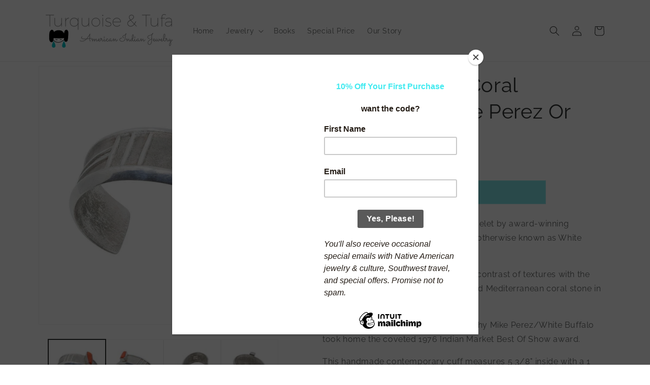

--- FILE ---
content_type: text/html; charset=utf-8
request_url: https://turquoiseandtufa.com/products/contemporary-coral-bracelet-by-mike-perez-or-white-buffalo
body_size: 71016
content:
<!doctype html>
<html class="no-js" lang="en">
  <head>
    <meta charset="utf-8">
    <meta http-equiv="X-UA-Compatible" content="IE=edge">
    <meta name="viewport" content="width=device-width,initial-scale=1">
    <meta name="theme-color" content="">
    <link rel="canonical" href="https://turquoiseandtufa.com/products/contemporary-coral-bracelet-by-mike-perez-or-white-buffalo">
    <link rel="preconnect" href="https://cdn.shopify.com" crossorigin><link rel="icon" type="image/png" href="//turquoiseandtufa.com/cdn/shop/files/final_Turquoise_and_tufa_icon-1_3.jpg?crop=center&height=32&v=1613177852&width=32"><link rel="preconnect" href="https://fonts.shopifycdn.com" crossorigin><title>
      Contemporary Coral Bracelet by Mike Perez Or White Buffalo
 &ndash; Turquoise &amp; Tufa</title>

    
      <meta name="description" content="Here&#39;s a contemporary statement bracelet by award-winning Comanche master jeweler Mike Perez otherwise known as White Buffalo. Mike Perez&#39;s heavy silver bracelet is a contrast of textures with the crowning glory of a faceted, natural red Mediterranean coral stone in a height setting above the cuff.">
    

    

<meta property="og:site_name" content="Turquoise &amp; Tufa">
<meta property="og:url" content="https://turquoiseandtufa.com/products/contemporary-coral-bracelet-by-mike-perez-or-white-buffalo">
<meta property="og:title" content="Contemporary Coral Bracelet by Mike Perez Or White Buffalo">
<meta property="og:type" content="product">
<meta property="og:description" content="Here&#39;s a contemporary statement bracelet by award-winning Comanche master jeweler Mike Perez otherwise known as White Buffalo. Mike Perez&#39;s heavy silver bracelet is a contrast of textures with the crowning glory of a faceted, natural red Mediterranean coral stone in a height setting above the cuff."><meta property="og:image" content="http://turquoiseandtufa.com/cdn/shop/products/contemporary-coral-bracelet-by-mike-perez-or-white-buffalo-936546.jpg?v=1697760145">
  <meta property="og:image:secure_url" content="https://turquoiseandtufa.com/cdn/shop/products/contemporary-coral-bracelet-by-mike-perez-or-white-buffalo-936546.jpg?v=1697760145">
  <meta property="og:image:width" content="1094">
  <meta property="og:image:height" content="1094"><meta property="og:price:amount" content="0.00">
  <meta property="og:price:currency" content="USD"><meta name="twitter:card" content="summary_large_image">
<meta name="twitter:title" content="Contemporary Coral Bracelet by Mike Perez Or White Buffalo">
<meta name="twitter:description" content="Here&#39;s a contemporary statement bracelet by award-winning Comanche master jeweler Mike Perez otherwise known as White Buffalo. Mike Perez&#39;s heavy silver bracelet is a contrast of textures with the crowning glory of a faceted, natural red Mediterranean coral stone in a height setting above the cuff.">


    <script src="//turquoiseandtufa.com/cdn/shop/t/19/assets/global.js?v=24850326154503943211664467442" defer="defer"></script><script>window.performance && window.performance.mark && window.performance.mark('shopify.content_for_header.start');</script><meta name="google-site-verification" content="Kea5o4UXMmqBFeywElUGBaOtstrVyGjUiC6jfhc5EuI">
<meta name="facebook-domain-verification" content="jz1uydl7h8go6gfehiiljbma3i9v8a">
<meta id="shopify-digital-wallet" name="shopify-digital-wallet" content="/13392535/digital_wallets/dialog">
<meta name="shopify-checkout-api-token" content="9c874f26d0a281773122d02daf2dc506">
<meta id="in-context-paypal-metadata" data-shop-id="13392535" data-venmo-supported="false" data-environment="production" data-locale="en_US" data-paypal-v4="true" data-currency="USD">
<link rel="alternate" hreflang="x-default" href="https://turquoiseandtufa.com/products/contemporary-coral-bracelet-by-mike-perez-or-white-buffalo">
<link rel="alternate" hreflang="en" href="https://turquoiseandtufa.com/products/contemporary-coral-bracelet-by-mike-perez-or-white-buffalo">
<link rel="alternate" hreflang="en-FR" href="https://turquoiseandtufa.com/en-fr/products/contemporary-coral-bracelet-by-mike-perez-or-white-buffalo">
<link rel="alternate" type="application/json+oembed" href="https://turquoiseandtufa.com/products/contemporary-coral-bracelet-by-mike-perez-or-white-buffalo.oembed">
<script async="async" src="/checkouts/internal/preloads.js?locale=en-US"></script>
<script id="apple-pay-shop-capabilities" type="application/json">{"shopId":13392535,"countryCode":"US","currencyCode":"USD","merchantCapabilities":["supports3DS"],"merchantId":"gid:\/\/shopify\/Shop\/13392535","merchantName":"Turquoise \u0026 Tufa","requiredBillingContactFields":["postalAddress","email","phone"],"requiredShippingContactFields":["postalAddress","email","phone"],"shippingType":"shipping","supportedNetworks":["visa","masterCard","amex","discover","elo","jcb"],"total":{"type":"pending","label":"Turquoise \u0026 Tufa","amount":"1.00"},"shopifyPaymentsEnabled":true,"supportsSubscriptions":true}</script>
<script id="shopify-features" type="application/json">{"accessToken":"9c874f26d0a281773122d02daf2dc506","betas":["rich-media-storefront-analytics"],"domain":"turquoiseandtufa.com","predictiveSearch":true,"shopId":13392535,"locale":"en"}</script>
<script>var Shopify = Shopify || {};
Shopify.shop = "turquoiseandtufa.myshopify.com";
Shopify.locale = "en";
Shopify.currency = {"active":"USD","rate":"1.0"};
Shopify.country = "US";
Shopify.theme = {"name":"Main Dawn Theme","id":124969713779,"schema_name":"Dawn","schema_version":"5.0.0","theme_store_id":887,"role":"main"};
Shopify.theme.handle = "null";
Shopify.theme.style = {"id":null,"handle":null};
Shopify.cdnHost = "turquoiseandtufa.com/cdn";
Shopify.routes = Shopify.routes || {};
Shopify.routes.root = "/";</script>
<script type="module">!function(o){(o.Shopify=o.Shopify||{}).modules=!0}(window);</script>
<script>!function(o){function n(){var o=[];function n(){o.push(Array.prototype.slice.apply(arguments))}return n.q=o,n}var t=o.Shopify=o.Shopify||{};t.loadFeatures=n(),t.autoloadFeatures=n()}(window);</script>
<script id="shop-js-analytics" type="application/json">{"pageType":"product"}</script>
<script defer="defer" async type="module" src="//turquoiseandtufa.com/cdn/shopifycloud/shop-js/modules/v2/client.init-shop-cart-sync_BApSsMSl.en.esm.js"></script>
<script defer="defer" async type="module" src="//turquoiseandtufa.com/cdn/shopifycloud/shop-js/modules/v2/chunk.common_CBoos6YZ.esm.js"></script>
<script type="module">
  await import("//turquoiseandtufa.com/cdn/shopifycloud/shop-js/modules/v2/client.init-shop-cart-sync_BApSsMSl.en.esm.js");
await import("//turquoiseandtufa.com/cdn/shopifycloud/shop-js/modules/v2/chunk.common_CBoos6YZ.esm.js");

  window.Shopify.SignInWithShop?.initShopCartSync?.({"fedCMEnabled":true,"windoidEnabled":true});

</script>
<script>(function() {
  var isLoaded = false;
  function asyncLoad() {
    if (isLoaded) return;
    isLoaded = true;
    var urls = ["https:\/\/chimpstatic.com\/mcjs-connected\/js\/users\/7f737b6d101d1fe4e1b0f82d4\/d288c3562728c354668cd75c3.js?shop=turquoiseandtufa.myshopify.com","https:\/\/s3.amazonaws.com\/pixelpop\/usercontent\/scripts\/5fd43d22-9128-4803-b7b1-37ffe524e688\/pixelpop.js?shop=turquoiseandtufa.myshopify.com"];
    for (var i = 0; i < urls.length; i++) {
      var s = document.createElement('script');
      s.type = 'text/javascript';
      s.async = true;
      s.src = urls[i];
      var x = document.getElementsByTagName('script')[0];
      x.parentNode.insertBefore(s, x);
    }
  };
  if(window.attachEvent) {
    window.attachEvent('onload', asyncLoad);
  } else {
    window.addEventListener('load', asyncLoad, false);
  }
})();</script>
<script id="__st">var __st={"a":13392535,"offset":-25200,"reqid":"8abcfc37-cff2-44b2-94e4-1f8018ebc314-1768879401","pageurl":"turquoiseandtufa.com\/products\/contemporary-coral-bracelet-by-mike-perez-or-white-buffalo","u":"1c26d484279e","p":"product","rtyp":"product","rid":6559033426035};</script>
<script>window.ShopifyPaypalV4VisibilityTracking = true;</script>
<script id="captcha-bootstrap">!function(){'use strict';const t='contact',e='account',n='new_comment',o=[[t,t],['blogs',n],['comments',n],[t,'customer']],c=[[e,'customer_login'],[e,'guest_login'],[e,'recover_customer_password'],[e,'create_customer']],r=t=>t.map((([t,e])=>`form[action*='/${t}']:not([data-nocaptcha='true']) input[name='form_type'][value='${e}']`)).join(','),a=t=>()=>t?[...document.querySelectorAll(t)].map((t=>t.form)):[];function s(){const t=[...o],e=r(t);return a(e)}const i='password',u='form_key',d=['recaptcha-v3-token','g-recaptcha-response','h-captcha-response',i],f=()=>{try{return window.sessionStorage}catch{return}},m='__shopify_v',_=t=>t.elements[u];function p(t,e,n=!1){try{const o=window.sessionStorage,c=JSON.parse(o.getItem(e)),{data:r}=function(t){const{data:e,action:n}=t;return t[m]||n?{data:e,action:n}:{data:t,action:n}}(c);for(const[e,n]of Object.entries(r))t.elements[e]&&(t.elements[e].value=n);n&&o.removeItem(e)}catch(o){console.error('form repopulation failed',{error:o})}}const l='form_type',E='cptcha';function T(t){t.dataset[E]=!0}const w=window,h=w.document,L='Shopify',v='ce_forms',y='captcha';let A=!1;((t,e)=>{const n=(g='f06e6c50-85a8-45c8-87d0-21a2b65856fe',I='https://cdn.shopify.com/shopifycloud/storefront-forms-hcaptcha/ce_storefront_forms_captcha_hcaptcha.v1.5.2.iife.js',D={infoText:'Protected by hCaptcha',privacyText:'Privacy',termsText:'Terms'},(t,e,n)=>{const o=w[L][v],c=o.bindForm;if(c)return c(t,g,e,D).then(n);var r;o.q.push([[t,g,e,D],n]),r=I,A||(h.body.append(Object.assign(h.createElement('script'),{id:'captcha-provider',async:!0,src:r})),A=!0)});var g,I,D;w[L]=w[L]||{},w[L][v]=w[L][v]||{},w[L][v].q=[],w[L][y]=w[L][y]||{},w[L][y].protect=function(t,e){n(t,void 0,e),T(t)},Object.freeze(w[L][y]),function(t,e,n,w,h,L){const[v,y,A,g]=function(t,e,n){const i=e?o:[],u=t?c:[],d=[...i,...u],f=r(d),m=r(i),_=r(d.filter((([t,e])=>n.includes(e))));return[a(f),a(m),a(_),s()]}(w,h,L),I=t=>{const e=t.target;return e instanceof HTMLFormElement?e:e&&e.form},D=t=>v().includes(t);t.addEventListener('submit',(t=>{const e=I(t);if(!e)return;const n=D(e)&&!e.dataset.hcaptchaBound&&!e.dataset.recaptchaBound,o=_(e),c=g().includes(e)&&(!o||!o.value);(n||c)&&t.preventDefault(),c&&!n&&(function(t){try{if(!f())return;!function(t){const e=f();if(!e)return;const n=_(t);if(!n)return;const o=n.value;o&&e.removeItem(o)}(t);const e=Array.from(Array(32),(()=>Math.random().toString(36)[2])).join('');!function(t,e){_(t)||t.append(Object.assign(document.createElement('input'),{type:'hidden',name:u})),t.elements[u].value=e}(t,e),function(t,e){const n=f();if(!n)return;const o=[...t.querySelectorAll(`input[type='${i}']`)].map((({name:t})=>t)),c=[...d,...o],r={};for(const[a,s]of new FormData(t).entries())c.includes(a)||(r[a]=s);n.setItem(e,JSON.stringify({[m]:1,action:t.action,data:r}))}(t,e)}catch(e){console.error('failed to persist form',e)}}(e),e.submit())}));const S=(t,e)=>{t&&!t.dataset[E]&&(n(t,e.some((e=>e===t))),T(t))};for(const o of['focusin','change'])t.addEventListener(o,(t=>{const e=I(t);D(e)&&S(e,y())}));const B=e.get('form_key'),M=e.get(l),P=B&&M;t.addEventListener('DOMContentLoaded',(()=>{const t=y();if(P)for(const e of t)e.elements[l].value===M&&p(e,B);[...new Set([...A(),...v().filter((t=>'true'===t.dataset.shopifyCaptcha))])].forEach((e=>S(e,t)))}))}(h,new URLSearchParams(w.location.search),n,t,e,['guest_login'])})(!0,!0)}();</script>
<script integrity="sha256-4kQ18oKyAcykRKYeNunJcIwy7WH5gtpwJnB7kiuLZ1E=" data-source-attribution="shopify.loadfeatures" defer="defer" src="//turquoiseandtufa.com/cdn/shopifycloud/storefront/assets/storefront/load_feature-a0a9edcb.js" crossorigin="anonymous"></script>
<script data-source-attribution="shopify.dynamic_checkout.dynamic.init">var Shopify=Shopify||{};Shopify.PaymentButton=Shopify.PaymentButton||{isStorefrontPortableWallets:!0,init:function(){window.Shopify.PaymentButton.init=function(){};var t=document.createElement("script");t.src="https://turquoiseandtufa.com/cdn/shopifycloud/portable-wallets/latest/portable-wallets.en.js",t.type="module",document.head.appendChild(t)}};
</script>
<script data-source-attribution="shopify.dynamic_checkout.buyer_consent">
  function portableWalletsHideBuyerConsent(e){var t=document.getElementById("shopify-buyer-consent"),n=document.getElementById("shopify-subscription-policy-button");t&&n&&(t.classList.add("hidden"),t.setAttribute("aria-hidden","true"),n.removeEventListener("click",e))}function portableWalletsShowBuyerConsent(e){var t=document.getElementById("shopify-buyer-consent"),n=document.getElementById("shopify-subscription-policy-button");t&&n&&(t.classList.remove("hidden"),t.removeAttribute("aria-hidden"),n.addEventListener("click",e))}window.Shopify?.PaymentButton&&(window.Shopify.PaymentButton.hideBuyerConsent=portableWalletsHideBuyerConsent,window.Shopify.PaymentButton.showBuyerConsent=portableWalletsShowBuyerConsent);
</script>
<script data-source-attribution="shopify.dynamic_checkout.cart.bootstrap">document.addEventListener("DOMContentLoaded",(function(){function t(){return document.querySelector("shopify-accelerated-checkout-cart, shopify-accelerated-checkout")}if(t())Shopify.PaymentButton.init();else{new MutationObserver((function(e,n){t()&&(Shopify.PaymentButton.init(),n.disconnect())})).observe(document.body,{childList:!0,subtree:!0})}}));
</script>
<link id="shopify-accelerated-checkout-styles" rel="stylesheet" media="screen" href="https://turquoiseandtufa.com/cdn/shopifycloud/portable-wallets/latest/accelerated-checkout-backwards-compat.css" crossorigin="anonymous">
<style id="shopify-accelerated-checkout-cart">
        #shopify-buyer-consent {
  margin-top: 1em;
  display: inline-block;
  width: 100%;
}

#shopify-buyer-consent.hidden {
  display: none;
}

#shopify-subscription-policy-button {
  background: none;
  border: none;
  padding: 0;
  text-decoration: underline;
  font-size: inherit;
  cursor: pointer;
}

#shopify-subscription-policy-button::before {
  box-shadow: none;
}

      </style>
<script id="sections-script" data-sections="product-recommendations,header,footer" defer="defer" src="//turquoiseandtufa.com/cdn/shop/t/19/compiled_assets/scripts.js?v=3533"></script>
<script>window.performance && window.performance.mark && window.performance.mark('shopify.content_for_header.end');</script>

    <style data-shopify>
      @font-face {
  font-family: Raleway;
  font-weight: 400;
  font-style: normal;
  font-display: swap;
  src: url("//turquoiseandtufa.com/cdn/fonts/raleway/raleway_n4.2c76ddd103ff0f30b1230f13e160330ff8b2c68a.woff2") format("woff2"),
       url("//turquoiseandtufa.com/cdn/fonts/raleway/raleway_n4.c057757dddc39994ad5d9c9f58e7c2c2a72359a9.woff") format("woff");
}

      @font-face {
  font-family: Raleway;
  font-weight: 700;
  font-style: normal;
  font-display: swap;
  src: url("//turquoiseandtufa.com/cdn/fonts/raleway/raleway_n7.740cf9e1e4566800071db82eeca3cca45f43ba63.woff2") format("woff2"),
       url("//turquoiseandtufa.com/cdn/fonts/raleway/raleway_n7.84943791ecde186400af8db54cf3b5b5e5049a8f.woff") format("woff");
}

      @font-face {
  font-family: Raleway;
  font-weight: 400;
  font-style: italic;
  font-display: swap;
  src: url("//turquoiseandtufa.com/cdn/fonts/raleway/raleway_i4.aaa73a72f55a5e60da3e9a082717e1ed8f22f0a2.woff2") format("woff2"),
       url("//turquoiseandtufa.com/cdn/fonts/raleway/raleway_i4.650670cc243082f8988ecc5576b6d613cfd5a8ee.woff") format("woff");
}

      @font-face {
  font-family: Raleway;
  font-weight: 700;
  font-style: italic;
  font-display: swap;
  src: url("//turquoiseandtufa.com/cdn/fonts/raleway/raleway_i7.6d68e3c55f3382a6b4f1173686f538d89ce56dbc.woff2") format("woff2"),
       url("//turquoiseandtufa.com/cdn/fonts/raleway/raleway_i7.ed82a5a5951418ec5b6b0a5010cb65216574b2bd.woff") format("woff");
}

      @font-face {
  font-family: Raleway;
  font-weight: 400;
  font-style: normal;
  font-display: swap;
  src: url("//turquoiseandtufa.com/cdn/fonts/raleway/raleway_n4.2c76ddd103ff0f30b1230f13e160330ff8b2c68a.woff2") format("woff2"),
       url("//turquoiseandtufa.com/cdn/fonts/raleway/raleway_n4.c057757dddc39994ad5d9c9f58e7c2c2a72359a9.woff") format("woff");
}


      :root {
        --font-body-family: Raleway, sans-serif;
        --font-body-style: normal;
        --font-body-weight: 400;
        --font-body-weight-bold: 700;

        --font-heading-family: Raleway, sans-serif;
        --font-heading-style: normal;
        --font-heading-weight: 400;

        --font-body-scale: 1.0;
        --font-heading-scale: 1.0;

        --color-base-text: 50, 53, 52;
        --color-shadow: 50, 53, 52;
        --color-base-background-1: 255, 255, 255;
        --color-base-background-2: 181, 186, 186;
        --color-base-solid-button-labels: 255, 255, 255;
        --color-base-outline-button-labels: 4, 200, 205;
        --color-base-accent-1: 4, 200, 205;
        --color-base-accent-2: 4, 200, 205;
        --payment-terms-background-color: #ffffff;

        --gradient-base-background-1: #ffffff;
        --gradient-base-background-2: #b5baba;
        --gradient-base-accent-1: #04c8cd;
        --gradient-base-accent-2: #04c8cd;

        --media-padding: px;
        --media-border-opacity: 0.05;
        --media-border-width: 1px;
        --media-radius: 0px;
        --media-shadow-opacity: 0.0;
        --media-shadow-horizontal-offset: 0px;
        --media-shadow-vertical-offset: 4px;
        --media-shadow-blur-radius: 5px;

        --page-width: 120rem;
        --page-width-margin: 0rem;

        --card-image-padding: 0.0rem;
        --card-corner-radius: 0.0rem;
        --card-text-alignment: left;
        --card-border-width: 0.0rem;
        --card-border-opacity: 0.1;
        --card-shadow-opacity: 0.0;
        --card-shadow-horizontal-offset: 0.0rem;
        --card-shadow-vertical-offset: 0.4rem;
        --card-shadow-blur-radius: 0.5rem;

        --badge-corner-radius: 1.4rem;

        --popup-border-width: 1px;
        --popup-border-opacity: 0.1;
        --popup-corner-radius: 0px;
        --popup-shadow-opacity: 0.0;
        --popup-shadow-horizontal-offset: 0px;
        --popup-shadow-vertical-offset: 4px;
        --popup-shadow-blur-radius: 5px;

        --drawer-border-width: 1px;
        --drawer-border-opacity: 0.1;
        --drawer-shadow-opacity: 0.0;
        --drawer-shadow-horizontal-offset: 0px;
        --drawer-shadow-vertical-offset: 4px;
        --drawer-shadow-blur-radius: 5px;

        --spacing-sections-desktop: 4px;
        --spacing-sections-mobile: 4px;

        --grid-desktop-vertical-spacing: 4px;
        --grid-desktop-horizontal-spacing: 28px;
        --grid-mobile-vertical-spacing: 2px;
        --grid-mobile-horizontal-spacing: 14px;

        --text-boxes-border-opacity: 0.1;
        --text-boxes-border-width: 1px;
        --text-boxes-radius: 0px;
        --text-boxes-shadow-opacity: 0.0;
        --text-boxes-shadow-horizontal-offset: 0px;
        --text-boxes-shadow-vertical-offset: 4px;
        --text-boxes-shadow-blur-radius: 5px;

        --buttons-radius: 0px;
        --buttons-radius-outset: 0px;
        --buttons-border-width: 1px;
        --buttons-border-opacity: 0.7;
        --buttons-shadow-opacity: 0.0;
        --buttons-shadow-horizontal-offset: 0px;
        --buttons-shadow-vertical-offset: 4px;
        --buttons-shadow-blur-radius: 5px;
        --buttons-border-offset: 0px;

        --inputs-radius: 0px;
        --inputs-border-width: 1px;
        --inputs-border-opacity: 0.55;
        --inputs-shadow-opacity: 0.0;
        --inputs-shadow-horizontal-offset: 0px;
        --inputs-margin-offset: 0px;
        --inputs-shadow-vertical-offset: 4px;
        --inputs-shadow-blur-radius: 5px;
        --inputs-radius-outset: 0px;

        --variant-pills-radius: 40px;
        --variant-pills-border-width: 1px;
        --variant-pills-border-opacity: 0.55;
        --variant-pills-shadow-opacity: 0.0;
        --variant-pills-shadow-horizontal-offset: 0px;
        --variant-pills-shadow-vertical-offset: 4px;
        --variant-pills-shadow-blur-radius: 5px;
      }

      *,
      *::before,
      *::after {
        box-sizing: inherit;
      }

      html {
        box-sizing: border-box;
        font-size: calc(var(--font-body-scale) * 62.5%);
        height: 100%;
      }

      body {
        display: grid;
        grid-template-rows: auto auto 1fr auto;
        grid-template-columns: 100%;
        min-height: 100%;
        margin: 0;
        font-size: 1.5rem;
        letter-spacing: 0.06rem;
        line-height: calc(1 + 0.8 / var(--font-body-scale));
        font-family: var(--font-body-family);
        font-style: var(--font-body-style);
        font-weight: var(--font-body-weight);
      }

      @media screen and (min-width: 750px) {
        body {
          font-size: 1.6rem;
        }
      }
    </style>

    <link href="//turquoiseandtufa.com/cdn/shop/t/19/assets/base.css?v=119301235462606073851664467442" rel="stylesheet" type="text/css" media="all" />
<link rel="preload" as="font" href="//turquoiseandtufa.com/cdn/fonts/raleway/raleway_n4.2c76ddd103ff0f30b1230f13e160330ff8b2c68a.woff2" type="font/woff2" crossorigin><link rel="preload" as="font" href="//turquoiseandtufa.com/cdn/fonts/raleway/raleway_n4.2c76ddd103ff0f30b1230f13e160330ff8b2c68a.woff2" type="font/woff2" crossorigin><link rel="stylesheet" href="//turquoiseandtufa.com/cdn/shop/t/19/assets/component-predictive-search.css?v=165644661289088488651664467442" media="print" onload="this.media='all'"><script>document.documentElement.className = document.documentElement.className.replace('no-js', 'js');
    if (Shopify.designMode) {
      document.documentElement.classList.add('shopify-design-mode');
    }
    </script>
    <style>
#shopify-section-template--14914412183667__main .main-page-title.page-title{
font-size:30px !important;
margin-bottom:0 !important
}
</style>
  

<!-- BEGIN app block: shopify://apps/tinycookie/blocks/cookie-embed/b65baef5-7248-4353-8fd9-b676240311dc --><script id="tiny-cookie-data" type="application/json">{"translations":{"language":"default","boxTitle":"These cookies are calorie free!","boxDescription":"Turquoise & Tufa uses cookies. You can't eat them, but they'll give you the best website experience while also collecting visit statistics. Choose which cookies you want","acceptButtonText":"Accept all","acceptRequiredButtonText":"Accept required only","preferencesButtonText":"Manage preferences","privacyPolicy":"Privacy policy","termsConditions":"Terms & Conditions","preferencesTitle":"Cookie consent preferences","preferencesDisclaimerTitle":"Cookie Usage","preferencesDisclaimerDescription":"This website uses \"cookies\" to enhance your user experience. These cookies don't directly identify you but personalize your visit. You can manage your preferences, although blocking some cookies may impact the site's services.","necessaryCookiesTitle":"Strictly required cookies","necessaryCookiesDescription":"These cookies are crucial for site function and cannot be blocked. Blocking them might affect how our site works.","functionalityCookiesTitle":"Functionality cookies","functionalityCookiesDescription":"These cookies add extra features and personalization to our site. They're set by us or third-party providers. Not allowing these may affect certain services' functionality.","analyticsCookiesTitle":"Analytics cookies","analyticsCookiesDescription":"These cookies track visitor traffic and sources, gathering data to understand popular products and actions.","marketingCookiesTitle":"Marketing cookies","marketingCookiesDescription":"Marketing and advertising partners set these cookies to create your interest profile for showing relevant ads later. Disabling them means any ads won't be targeted to your interests.","preferencesAcceptButtonText":"Accept all","preferencesAcceptRequiredButtonText":"Accept required only","savePreferencesText":"Save preferences","privacyPolicyUrl":null,"termsAndConditionsUrl":null,"badgeTitle":"Cookie settings"},"preferencesSettings":{"backgroundColor":"#ffffff","titleColor":"#000000","titleSize":16,"titleWeight":500,"titlePaddingTop":15,"titlePaddingRight":15,"titlePaddingBottom":15,"titlePaddingLeft":15,"preferencesContentPaddingTop":15,"preferencesContentPaddingRight":15,"preferencesContentPaddingBottom":25,"preferencesContentPaddingLeft":15,"infoTitleColor":"#000000","infoTitleSize":14,"infoTitleWeight":500,"infoDescriptionColor":"#000000","infoDescriptionSize":14,"infoDescriptionWeight":300,"infoPaddingTop":0,"infoPaddingRight":0,"infoPaddingBottom":15,"infoPaddingLeft":0,"categoryTitleColor":"#000000","categoryTitleSize":16,"categoryTitleWeight":500,"categoryTitlePaddingTop":10,"categoryTitlePaddingRight":15,"categoryTitlePaddingBottom":10,"categoryTitlePaddingLeft":15,"categoryContentColor":"#000000","categoryContentSize":14,"categoryContentWeight":300,"categoryContentPaddingTop":10,"categoryContentPaddingRight":15,"categoryContentPaddingBottom":10,"categoryContentPaddingLeft":15,"categoryBoxBorderColor":"#eeeeee","categoryBoxRadius":5,"buttonSize":14,"buttonWeight":500,"buttonPaddingTop":12,"buttonPaddingRight":16,"buttonPaddingBottom":12,"buttonPaddingLeft":16,"buttonBorderRadius":5,"buttonSpacing":10,"acceptButtonBackground":"#30363c","acceptButtonColor":"#ffffff","rejectButtonBackground":"#eaeff2","rejectButtonColor":"#000000","saveButtonBackground":"#eaeff2","saveButtonColor":"#000000"},"boxSettings":{"fontFamily":"inter","backgroundColor":"#ffffff","showBackdrop":0,"backdropOpacity":30,"titleColor":"#000000","titleSize":16,"titleWeight":500,"descriptionColor":"#000000","descriptionSize":14,"descriptionWeight":300,"contentPaddingTop":0,"contentPaddingRight":0,"contentPaddingBottom":20,"contentPaddingLeft":0,"buttonSize":14,"buttonWeight":500,"buttonPaddingTop":0,"buttonPaddingRight":0,"buttonPaddingBottom":0,"buttonPaddingLeft":0,"buttonBorderRadius":5,"buttonSpacing":10,"acceptButtonBackground":"#30363c","acceptButtonColor":"#ffffff","rejectButtonBackground":"#eaeff2","rejectButtonColor":"#000000","preferencesButtonBackground":"#eaeff2","preferencesButtonColor":"#000000","closeButtonColor":"#2d4156","legalBackground":"#eaeff2","legalColor":"#000000","legalSize":14,"legalWeight":400,"legalPaddingTop":10,"legalPaddingRight":15,"legalPaddingBottom":10,"legalPaddingLeft":15},"cookieCategories":{"functionality":"_gid,__cfduid","analytics":"_s,_shopify_d,_shopify_fs,_shopify_s,_shopify_sa_t,_shopify_sa_p,_shopify_y,_y,_shopify_evids,_ga,_gat,__atuvc,__atuvs,__utma,customer_auth_provider,customer_auth_session_created_at,_orig_referrer,_landing_page","marketing":"_gads,IDE,GPS,PREF,BizoID,_fbp,_fbc,__adroll,__adroll_v4,__adroll_fpc,__ar_v4,kla_id","required":"_ab,_secure_session_id,cart,cart_sig,cart_ts,cart_ver,cart_currency,checkout_token,Secure_customer_sig,storefront_digest,_shopify_m,_shopify_tm,_shopify_tw,_tracking_consent,tracked_start_checkout,identity_state,identity_customer_account_number,_customer_account_shop_sessions,_secure_account_session_id,_shopify_country,_storefront_u,_cmp_a,c,checkout,customer_account_locale,dynamic_checkout_shown_on_cart,hide_shopify_pay_for_checkout,shopify_pay,shopify_pay_redirect,shop_pay_accelerated,keep_alive,source_name,master_device_id,previous_step,discount_code,remember_me,checkout_session_lookup,checkout_prefill,checkout_queue_token,checkout_queue_checkout_token,checkout_worker_session,checkout_session_token,cookietest,order,identity-state,card_update_verification_id,customer_account_new_login,customer_account_preview,customer_payment_method,customer_shop_pay_agreement,pay_update_intent_id,localization,profile_preview_token,login_with_shop_finalize,preview_theme,shopify-editor-unconfirmed-settings,wpm-test-cookie,cookieconsent_status,cookieconsent_preferences_disabled"},"generalSettings":{"showAnalytics":1,"showMarketing":1,"showFunctionality":1,"boxDesign":"box","boxPosition":"bottom-left","showReject":0,"showPreferences":1,"categoriesChecked":1,"showPrivacyPolicy":0,"showTermsAndConditions":0,"privacyPolicyUrl":"https://turquoiseandtufa.com/policies/privacy-policy","termsAndConditionsUrl":"https://turquoiseandtufa.com/policies/terms-of-service","showCloseButton":0,"closeButtonBehaviour":"close_banner","consentModeActive":0,"pixelModeActive":0,"removeCookies":0},"translatedLanguages":[],"registerConsent":false,"loadedGlobally":true,"geoLocation":{"europe":1,"usa":1,"brazil":1,"canada":1,"albertaBritishColumbia":1,"japan":1,"thailand":1,"switzerland":1},"badgeSettings":{"active":0,"position":"bottom_left","backgroundColor":"#FFFFFF","iconColor":"#FF974F","titleColor":"#000000","svgImage":"<svg width=\"35\" height=\"35\" viewBox=\"0 0 35 35\" fill=\"none\" xmlns=\"http://www.w3.org/2000/svg\"> <path d=\"M34.3019 16.1522C32.0507 15.3437 30.666 13.0527 30.84 11.2436C30.84 10.9461 30.6617 10.6697 30.4364 10.4745C30.2111 10.2802 29.8617 10.1962 29.5692 10.2432C26.1386 10.7465 22.9972 8.23671 22.6859 4.7087C22.6579 4.39028 22.4837 4.10385 22.2133 3.93261C21.944 3.7624 21.6085 3.72535 21.3111 3.8365C18.5303 4.85485 15.9028 3.01353 14.8544 0.614257C14.6581 0.165616 14.1715 -0.0817072 13.6918 0.0244546C5.79815 1.78586 0 9.4101 0 17.5001C0 27.112 7.88796 35 17.4999 35C27.1119 35 34.9999 27.112 34.9999 17.5001C34.9714 16.8893 34.9671 16.3905 34.3019 16.1522ZM7.1948 18.6026C6.62851 18.6026 6.16941 18.1435 6.16941 17.5772C6.16941 17.0108 6.62851 16.5518 7.1948 16.5518C7.76109 16.5518 8.22019 17.0108 8.22019 17.5772C8.22019 18.1435 7.76102 18.6026 7.1948 18.6026ZM11.3476 26.7285C9.65135 26.7285 8.27146 25.3486 8.27146 23.6524C8.27146 21.9561 9.65135 20.5762 11.3476 20.5762C13.0439 20.5762 14.4238 21.9561 14.4238 23.6524C14.4238 25.3486 13.0439 26.7285 11.3476 26.7285ZM12.373 14.4239C11.2425 14.4239 10.3222 13.5036 10.3222 12.3731C10.3222 11.2426 11.2425 10.3223 12.373 10.3223C13.5035 10.3223 14.4238 11.2426 14.4238 12.3731C14.4238 13.5036 13.5035 14.4239 12.373 14.4239ZM20.5761 28.7793C19.4456 28.7793 18.5253 27.8591 18.5253 26.7285C18.5253 25.598 19.4456 24.6778 20.5761 24.6778C21.7066 24.6778 22.6269 25.598 22.6269 26.7285C22.6269 27.8591 21.7066 28.7793 20.5761 28.7793ZM21.6015 20.5762C19.9052 20.5762 18.5253 19.1963 18.5253 17.5001C18.5253 15.8038 19.9052 14.4239 21.6015 14.4239C23.2978 14.4239 24.6776 15.8038 24.6776 17.5001C24.6776 19.1963 23.2978 20.5762 21.6015 20.5762ZM27.7025 22.7042C27.1363 22.7042 26.6772 22.2451 26.6772 21.6788C26.6772 21.1124 27.1363 20.6534 27.7025 20.6534C28.2688 20.6534 28.7279 21.1124 28.7279 21.6788C28.7279 22.2451 28.2688 22.7042 27.7025 22.7042Z\" fill=\"#FF974F\"/> </svg>","openType":"preferences","cornerPadding":15}}</script>
<style>
    

    

    
</style>


<!-- END app block --><!-- BEGIN app block: shopify://apps/pagefly-page-builder/blocks/app-embed/83e179f7-59a0-4589-8c66-c0dddf959200 -->

<!-- BEGIN app snippet: pagefly-cro-ab-testing-main -->







<script>
  ;(function () {
    const url = new URL(window.location)
    const viewParam = url.searchParams.get('view')
    if (viewParam && viewParam.includes('variant-pf-')) {
      url.searchParams.set('pf_v', viewParam)
      url.searchParams.delete('view')
      window.history.replaceState({}, '', url)
    }
  })()
</script>



<script type='module'>
  
  window.PAGEFLY_CRO = window.PAGEFLY_CRO || {}

  window.PAGEFLY_CRO['data_debug'] = {
    original_template_suffix: "all_products",
    allow_ab_test: false,
    ab_test_start_time: 0,
    ab_test_end_time: 0,
    today_date_time: 1768879401000,
  }
  window.PAGEFLY_CRO['GA4'] = { enabled: false}
</script>

<!-- END app snippet -->








  <script src='https://cdn.shopify.com/extensions/019bb4f9-aed6-78a3-be91-e9d44663e6bf/pagefly-page-builder-215/assets/pagefly-helper.js' defer='defer'></script>

  <script src='https://cdn.shopify.com/extensions/019bb4f9-aed6-78a3-be91-e9d44663e6bf/pagefly-page-builder-215/assets/pagefly-general-helper.js' defer='defer'></script>

  <script src='https://cdn.shopify.com/extensions/019bb4f9-aed6-78a3-be91-e9d44663e6bf/pagefly-page-builder-215/assets/pagefly-snap-slider.js' defer='defer'></script>

  <script src='https://cdn.shopify.com/extensions/019bb4f9-aed6-78a3-be91-e9d44663e6bf/pagefly-page-builder-215/assets/pagefly-slideshow-v3.js' defer='defer'></script>

  <script src='https://cdn.shopify.com/extensions/019bb4f9-aed6-78a3-be91-e9d44663e6bf/pagefly-page-builder-215/assets/pagefly-slideshow-v4.js' defer='defer'></script>

  <script src='https://cdn.shopify.com/extensions/019bb4f9-aed6-78a3-be91-e9d44663e6bf/pagefly-page-builder-215/assets/pagefly-glider.js' defer='defer'></script>

  <script src='https://cdn.shopify.com/extensions/019bb4f9-aed6-78a3-be91-e9d44663e6bf/pagefly-page-builder-215/assets/pagefly-slideshow-v1-v2.js' defer='defer'></script>

  <script src='https://cdn.shopify.com/extensions/019bb4f9-aed6-78a3-be91-e9d44663e6bf/pagefly-page-builder-215/assets/pagefly-product-media.js' defer='defer'></script>

  <script src='https://cdn.shopify.com/extensions/019bb4f9-aed6-78a3-be91-e9d44663e6bf/pagefly-page-builder-215/assets/pagefly-product.js' defer='defer'></script>


<script id='pagefly-helper-data' type='application/json'>
  {
    "page_optimization": {
      "assets_prefetching": false
    },
    "elements_asset_mapper": {
      "Accordion": "https://cdn.shopify.com/extensions/019bb4f9-aed6-78a3-be91-e9d44663e6bf/pagefly-page-builder-215/assets/pagefly-accordion.js",
      "Accordion3": "https://cdn.shopify.com/extensions/019bb4f9-aed6-78a3-be91-e9d44663e6bf/pagefly-page-builder-215/assets/pagefly-accordion3.js",
      "CountDown": "https://cdn.shopify.com/extensions/019bb4f9-aed6-78a3-be91-e9d44663e6bf/pagefly-page-builder-215/assets/pagefly-countdown.js",
      "GMap1": "https://cdn.shopify.com/extensions/019bb4f9-aed6-78a3-be91-e9d44663e6bf/pagefly-page-builder-215/assets/pagefly-gmap.js",
      "GMap2": "https://cdn.shopify.com/extensions/019bb4f9-aed6-78a3-be91-e9d44663e6bf/pagefly-page-builder-215/assets/pagefly-gmap.js",
      "GMapBasicV2": "https://cdn.shopify.com/extensions/019bb4f9-aed6-78a3-be91-e9d44663e6bf/pagefly-page-builder-215/assets/pagefly-gmap.js",
      "GMapAdvancedV2": "https://cdn.shopify.com/extensions/019bb4f9-aed6-78a3-be91-e9d44663e6bf/pagefly-page-builder-215/assets/pagefly-gmap.js",
      "HTML.Video": "https://cdn.shopify.com/extensions/019bb4f9-aed6-78a3-be91-e9d44663e6bf/pagefly-page-builder-215/assets/pagefly-htmlvideo.js",
      "HTML.Video2": "https://cdn.shopify.com/extensions/019bb4f9-aed6-78a3-be91-e9d44663e6bf/pagefly-page-builder-215/assets/pagefly-htmlvideo2.js",
      "HTML.Video3": "https://cdn.shopify.com/extensions/019bb4f9-aed6-78a3-be91-e9d44663e6bf/pagefly-page-builder-215/assets/pagefly-htmlvideo2.js",
      "BackgroundVideo": "https://cdn.shopify.com/extensions/019bb4f9-aed6-78a3-be91-e9d44663e6bf/pagefly-page-builder-215/assets/pagefly-htmlvideo2.js",
      "Instagram": "https://cdn.shopify.com/extensions/019bb4f9-aed6-78a3-be91-e9d44663e6bf/pagefly-page-builder-215/assets/pagefly-instagram.js",
      "Instagram2": "https://cdn.shopify.com/extensions/019bb4f9-aed6-78a3-be91-e9d44663e6bf/pagefly-page-builder-215/assets/pagefly-instagram.js",
      "Insta3": "https://cdn.shopify.com/extensions/019bb4f9-aed6-78a3-be91-e9d44663e6bf/pagefly-page-builder-215/assets/pagefly-instagram3.js",
      "Tabs": "https://cdn.shopify.com/extensions/019bb4f9-aed6-78a3-be91-e9d44663e6bf/pagefly-page-builder-215/assets/pagefly-tab.js",
      "Tabs3": "https://cdn.shopify.com/extensions/019bb4f9-aed6-78a3-be91-e9d44663e6bf/pagefly-page-builder-215/assets/pagefly-tab3.js",
      "ProductBox": "https://cdn.shopify.com/extensions/019bb4f9-aed6-78a3-be91-e9d44663e6bf/pagefly-page-builder-215/assets/pagefly-cart.js",
      "FBPageBox2": "https://cdn.shopify.com/extensions/019bb4f9-aed6-78a3-be91-e9d44663e6bf/pagefly-page-builder-215/assets/pagefly-facebook.js",
      "FBLikeButton2": "https://cdn.shopify.com/extensions/019bb4f9-aed6-78a3-be91-e9d44663e6bf/pagefly-page-builder-215/assets/pagefly-facebook.js",
      "TwitterFeed2": "https://cdn.shopify.com/extensions/019bb4f9-aed6-78a3-be91-e9d44663e6bf/pagefly-page-builder-215/assets/pagefly-twitter.js",
      "Paragraph4": "https://cdn.shopify.com/extensions/019bb4f9-aed6-78a3-be91-e9d44663e6bf/pagefly-page-builder-215/assets/pagefly-paragraph4.js",

      "AliReviews": "https://cdn.shopify.com/extensions/019bb4f9-aed6-78a3-be91-e9d44663e6bf/pagefly-page-builder-215/assets/pagefly-3rd-elements.js",
      "BackInStock": "https://cdn.shopify.com/extensions/019bb4f9-aed6-78a3-be91-e9d44663e6bf/pagefly-page-builder-215/assets/pagefly-3rd-elements.js",
      "GloboBackInStock": "https://cdn.shopify.com/extensions/019bb4f9-aed6-78a3-be91-e9d44663e6bf/pagefly-page-builder-215/assets/pagefly-3rd-elements.js",
      "GrowaveWishlist": "https://cdn.shopify.com/extensions/019bb4f9-aed6-78a3-be91-e9d44663e6bf/pagefly-page-builder-215/assets/pagefly-3rd-elements.js",
      "InfiniteOptionsShopPad": "https://cdn.shopify.com/extensions/019bb4f9-aed6-78a3-be91-e9d44663e6bf/pagefly-page-builder-215/assets/pagefly-3rd-elements.js",
      "InkybayProductPersonalizer": "https://cdn.shopify.com/extensions/019bb4f9-aed6-78a3-be91-e9d44663e6bf/pagefly-page-builder-215/assets/pagefly-3rd-elements.js",
      "LimeSpot": "https://cdn.shopify.com/extensions/019bb4f9-aed6-78a3-be91-e9d44663e6bf/pagefly-page-builder-215/assets/pagefly-3rd-elements.js",
      "Loox": "https://cdn.shopify.com/extensions/019bb4f9-aed6-78a3-be91-e9d44663e6bf/pagefly-page-builder-215/assets/pagefly-3rd-elements.js",
      "Opinew": "https://cdn.shopify.com/extensions/019bb4f9-aed6-78a3-be91-e9d44663e6bf/pagefly-page-builder-215/assets/pagefly-3rd-elements.js",
      "Powr": "https://cdn.shopify.com/extensions/019bb4f9-aed6-78a3-be91-e9d44663e6bf/pagefly-page-builder-215/assets/pagefly-3rd-elements.js",
      "ProductReviews": "https://cdn.shopify.com/extensions/019bb4f9-aed6-78a3-be91-e9d44663e6bf/pagefly-page-builder-215/assets/pagefly-3rd-elements.js",
      "PushOwl": "https://cdn.shopify.com/extensions/019bb4f9-aed6-78a3-be91-e9d44663e6bf/pagefly-page-builder-215/assets/pagefly-3rd-elements.js",
      "ReCharge": "https://cdn.shopify.com/extensions/019bb4f9-aed6-78a3-be91-e9d44663e6bf/pagefly-page-builder-215/assets/pagefly-3rd-elements.js",
      "Rivyo": "https://cdn.shopify.com/extensions/019bb4f9-aed6-78a3-be91-e9d44663e6bf/pagefly-page-builder-215/assets/pagefly-3rd-elements.js",
      "TrackingMore": "https://cdn.shopify.com/extensions/019bb4f9-aed6-78a3-be91-e9d44663e6bf/pagefly-page-builder-215/assets/pagefly-3rd-elements.js",
      "Vitals": "https://cdn.shopify.com/extensions/019bb4f9-aed6-78a3-be91-e9d44663e6bf/pagefly-page-builder-215/assets/pagefly-3rd-elements.js",
      "Wiser": "https://cdn.shopify.com/extensions/019bb4f9-aed6-78a3-be91-e9d44663e6bf/pagefly-page-builder-215/assets/pagefly-3rd-elements.js"
    },
    "custom_elements_mapper": {
      "pf-click-action-element": "https://cdn.shopify.com/extensions/019bb4f9-aed6-78a3-be91-e9d44663e6bf/pagefly-page-builder-215/assets/pagefly-click-action-element.js",
      "pf-dialog-element": "https://cdn.shopify.com/extensions/019bb4f9-aed6-78a3-be91-e9d44663e6bf/pagefly-page-builder-215/assets/pagefly-dialog-element.js"
    }
  }
</script>


<!-- END app block --><script src="https://cdn.shopify.com/extensions/0199f9c3-f0d7-7051-a9db-66294e3ed5c4/tinycookie-prod-125/assets/tiny-cookie.min.js" type="text/javascript" defer="defer"></script>
<link href="https://cdn.shopify.com/extensions/0199f9c3-f0d7-7051-a9db-66294e3ed5c4/tinycookie-prod-125/assets/tiny-cookie.min.css" rel="stylesheet" type="text/css" media="all">
<link href="https://monorail-edge.shopifysvc.com" rel="dns-prefetch">
<script>(function(){if ("sendBeacon" in navigator && "performance" in window) {try {var session_token_from_headers = performance.getEntriesByType('navigation')[0].serverTiming.find(x => x.name == '_s').description;} catch {var session_token_from_headers = undefined;}var session_cookie_matches = document.cookie.match(/_shopify_s=([^;]*)/);var session_token_from_cookie = session_cookie_matches && session_cookie_matches.length === 2 ? session_cookie_matches[1] : "";var session_token = session_token_from_headers || session_token_from_cookie || "";function handle_abandonment_event(e) {var entries = performance.getEntries().filter(function(entry) {return /monorail-edge.shopifysvc.com/.test(entry.name);});if (!window.abandonment_tracked && entries.length === 0) {window.abandonment_tracked = true;var currentMs = Date.now();var navigation_start = performance.timing.navigationStart;var payload = {shop_id: 13392535,url: window.location.href,navigation_start,duration: currentMs - navigation_start,session_token,page_type: "product"};window.navigator.sendBeacon("https://monorail-edge.shopifysvc.com/v1/produce", JSON.stringify({schema_id: "online_store_buyer_site_abandonment/1.1",payload: payload,metadata: {event_created_at_ms: currentMs,event_sent_at_ms: currentMs}}));}}window.addEventListener('pagehide', handle_abandonment_event);}}());</script>
<script id="web-pixels-manager-setup">(function e(e,d,r,n,o){if(void 0===o&&(o={}),!Boolean(null===(a=null===(i=window.Shopify)||void 0===i?void 0:i.analytics)||void 0===a?void 0:a.replayQueue)){var i,a;window.Shopify=window.Shopify||{};var t=window.Shopify;t.analytics=t.analytics||{};var s=t.analytics;s.replayQueue=[],s.publish=function(e,d,r){return s.replayQueue.push([e,d,r]),!0};try{self.performance.mark("wpm:start")}catch(e){}var l=function(){var e={modern:/Edge?\/(1{2}[4-9]|1[2-9]\d|[2-9]\d{2}|\d{4,})\.\d+(\.\d+|)|Firefox\/(1{2}[4-9]|1[2-9]\d|[2-9]\d{2}|\d{4,})\.\d+(\.\d+|)|Chrom(ium|e)\/(9{2}|\d{3,})\.\d+(\.\d+|)|(Maci|X1{2}).+ Version\/(15\.\d+|(1[6-9]|[2-9]\d|\d{3,})\.\d+)([,.]\d+|)( \(\w+\)|)( Mobile\/\w+|) Safari\/|Chrome.+OPR\/(9{2}|\d{3,})\.\d+\.\d+|(CPU[ +]OS|iPhone[ +]OS|CPU[ +]iPhone|CPU IPhone OS|CPU iPad OS)[ +]+(15[._]\d+|(1[6-9]|[2-9]\d|\d{3,})[._]\d+)([._]\d+|)|Android:?[ /-](13[3-9]|1[4-9]\d|[2-9]\d{2}|\d{4,})(\.\d+|)(\.\d+|)|Android.+Firefox\/(13[5-9]|1[4-9]\d|[2-9]\d{2}|\d{4,})\.\d+(\.\d+|)|Android.+Chrom(ium|e)\/(13[3-9]|1[4-9]\d|[2-9]\d{2}|\d{4,})\.\d+(\.\d+|)|SamsungBrowser\/([2-9]\d|\d{3,})\.\d+/,legacy:/Edge?\/(1[6-9]|[2-9]\d|\d{3,})\.\d+(\.\d+|)|Firefox\/(5[4-9]|[6-9]\d|\d{3,})\.\d+(\.\d+|)|Chrom(ium|e)\/(5[1-9]|[6-9]\d|\d{3,})\.\d+(\.\d+|)([\d.]+$|.*Safari\/(?![\d.]+ Edge\/[\d.]+$))|(Maci|X1{2}).+ Version\/(10\.\d+|(1[1-9]|[2-9]\d|\d{3,})\.\d+)([,.]\d+|)( \(\w+\)|)( Mobile\/\w+|) Safari\/|Chrome.+OPR\/(3[89]|[4-9]\d|\d{3,})\.\d+\.\d+|(CPU[ +]OS|iPhone[ +]OS|CPU[ +]iPhone|CPU IPhone OS|CPU iPad OS)[ +]+(10[._]\d+|(1[1-9]|[2-9]\d|\d{3,})[._]\d+)([._]\d+|)|Android:?[ /-](13[3-9]|1[4-9]\d|[2-9]\d{2}|\d{4,})(\.\d+|)(\.\d+|)|Mobile Safari.+OPR\/([89]\d|\d{3,})\.\d+\.\d+|Android.+Firefox\/(13[5-9]|1[4-9]\d|[2-9]\d{2}|\d{4,})\.\d+(\.\d+|)|Android.+Chrom(ium|e)\/(13[3-9]|1[4-9]\d|[2-9]\d{2}|\d{4,})\.\d+(\.\d+|)|Android.+(UC? ?Browser|UCWEB|U3)[ /]?(15\.([5-9]|\d{2,})|(1[6-9]|[2-9]\d|\d{3,})\.\d+)\.\d+|SamsungBrowser\/(5\.\d+|([6-9]|\d{2,})\.\d+)|Android.+MQ{2}Browser\/(14(\.(9|\d{2,})|)|(1[5-9]|[2-9]\d|\d{3,})(\.\d+|))(\.\d+|)|K[Aa][Ii]OS\/(3\.\d+|([4-9]|\d{2,})\.\d+)(\.\d+|)/},d=e.modern,r=e.legacy,n=navigator.userAgent;return n.match(d)?"modern":n.match(r)?"legacy":"unknown"}(),u="modern"===l?"modern":"legacy",c=(null!=n?n:{modern:"",legacy:""})[u],f=function(e){return[e.baseUrl,"/wpm","/b",e.hashVersion,"modern"===e.buildTarget?"m":"l",".js"].join("")}({baseUrl:d,hashVersion:r,buildTarget:u}),m=function(e){var d=e.version,r=e.bundleTarget,n=e.surface,o=e.pageUrl,i=e.monorailEndpoint;return{emit:function(e){var a=e.status,t=e.errorMsg,s=(new Date).getTime(),l=JSON.stringify({metadata:{event_sent_at_ms:s},events:[{schema_id:"web_pixels_manager_load/3.1",payload:{version:d,bundle_target:r,page_url:o,status:a,surface:n,error_msg:t},metadata:{event_created_at_ms:s}}]});if(!i)return console&&console.warn&&console.warn("[Web Pixels Manager] No Monorail endpoint provided, skipping logging."),!1;try{return self.navigator.sendBeacon.bind(self.navigator)(i,l)}catch(e){}var u=new XMLHttpRequest;try{return u.open("POST",i,!0),u.setRequestHeader("Content-Type","text/plain"),u.send(l),!0}catch(e){return console&&console.warn&&console.warn("[Web Pixels Manager] Got an unhandled error while logging to Monorail."),!1}}}}({version:r,bundleTarget:l,surface:e.surface,pageUrl:self.location.href,monorailEndpoint:e.monorailEndpoint});try{o.browserTarget=l,function(e){var d=e.src,r=e.async,n=void 0===r||r,o=e.onload,i=e.onerror,a=e.sri,t=e.scriptDataAttributes,s=void 0===t?{}:t,l=document.createElement("script"),u=document.querySelector("head"),c=document.querySelector("body");if(l.async=n,l.src=d,a&&(l.integrity=a,l.crossOrigin="anonymous"),s)for(var f in s)if(Object.prototype.hasOwnProperty.call(s,f))try{l.dataset[f]=s[f]}catch(e){}if(o&&l.addEventListener("load",o),i&&l.addEventListener("error",i),u)u.appendChild(l);else{if(!c)throw new Error("Did not find a head or body element to append the script");c.appendChild(l)}}({src:f,async:!0,onload:function(){if(!function(){var e,d;return Boolean(null===(d=null===(e=window.Shopify)||void 0===e?void 0:e.analytics)||void 0===d?void 0:d.initialized)}()){var d=window.webPixelsManager.init(e)||void 0;if(d){var r=window.Shopify.analytics;r.replayQueue.forEach((function(e){var r=e[0],n=e[1],o=e[2];d.publishCustomEvent(r,n,o)})),r.replayQueue=[],r.publish=d.publishCustomEvent,r.visitor=d.visitor,r.initialized=!0}}},onerror:function(){return m.emit({status:"failed",errorMsg:"".concat(f," has failed to load")})},sri:function(e){var d=/^sha384-[A-Za-z0-9+/=]+$/;return"string"==typeof e&&d.test(e)}(c)?c:"",scriptDataAttributes:o}),m.emit({status:"loading"})}catch(e){m.emit({status:"failed",errorMsg:(null==e?void 0:e.message)||"Unknown error"})}}})({shopId: 13392535,storefrontBaseUrl: "https://turquoiseandtufa.com",extensionsBaseUrl: "https://extensions.shopifycdn.com/cdn/shopifycloud/web-pixels-manager",monorailEndpoint: "https://monorail-edge.shopifysvc.com/unstable/produce_batch",surface: "storefront-renderer",enabledBetaFlags: ["2dca8a86"],webPixelsConfigList: [{"id":"392462451","configuration":"{\"config\":\"{\\\"pixel_id\\\":\\\"G-8776TM3G8N\\\",\\\"target_country\\\":\\\"US\\\",\\\"gtag_events\\\":[{\\\"type\\\":\\\"begin_checkout\\\",\\\"action_label\\\":\\\"G-8776TM3G8N\\\"},{\\\"type\\\":\\\"search\\\",\\\"action_label\\\":\\\"G-8776TM3G8N\\\"},{\\\"type\\\":\\\"view_item\\\",\\\"action_label\\\":[\\\"G-8776TM3G8N\\\",\\\"MC-6Y10TQ9ZTE\\\"]},{\\\"type\\\":\\\"purchase\\\",\\\"action_label\\\":[\\\"G-8776TM3G8N\\\",\\\"MC-6Y10TQ9ZTE\\\"]},{\\\"type\\\":\\\"page_view\\\",\\\"action_label\\\":[\\\"G-8776TM3G8N\\\",\\\"MC-6Y10TQ9ZTE\\\"]},{\\\"type\\\":\\\"add_payment_info\\\",\\\"action_label\\\":\\\"G-8776TM3G8N\\\"},{\\\"type\\\":\\\"add_to_cart\\\",\\\"action_label\\\":\\\"G-8776TM3G8N\\\"}],\\\"enable_monitoring_mode\\\":false}\"}","eventPayloadVersion":"v1","runtimeContext":"OPEN","scriptVersion":"b2a88bafab3e21179ed38636efcd8a93","type":"APP","apiClientId":1780363,"privacyPurposes":[],"dataSharingAdjustments":{"protectedCustomerApprovalScopes":["read_customer_address","read_customer_email","read_customer_name","read_customer_personal_data","read_customer_phone"]}},{"id":"62292083","configuration":"{\"tagID\":\"2612910940677\"}","eventPayloadVersion":"v1","runtimeContext":"STRICT","scriptVersion":"18031546ee651571ed29edbe71a3550b","type":"APP","apiClientId":3009811,"privacyPurposes":["ANALYTICS","MARKETING","SALE_OF_DATA"],"dataSharingAdjustments":{"protectedCustomerApprovalScopes":["read_customer_address","read_customer_email","read_customer_name","read_customer_personal_data","read_customer_phone"]}},{"id":"shopify-app-pixel","configuration":"{}","eventPayloadVersion":"v1","runtimeContext":"STRICT","scriptVersion":"0450","apiClientId":"shopify-pixel","type":"APP","privacyPurposes":["ANALYTICS","MARKETING"]},{"id":"shopify-custom-pixel","eventPayloadVersion":"v1","runtimeContext":"LAX","scriptVersion":"0450","apiClientId":"shopify-pixel","type":"CUSTOM","privacyPurposes":["ANALYTICS","MARKETING"]}],isMerchantRequest: false,initData: {"shop":{"name":"Turquoise \u0026 Tufa","paymentSettings":{"currencyCode":"USD"},"myshopifyDomain":"turquoiseandtufa.myshopify.com","countryCode":"US","storefrontUrl":"https:\/\/turquoiseandtufa.com"},"customer":null,"cart":null,"checkout":null,"productVariants":[{"price":{"amount":0.0,"currencyCode":"USD"},"product":{"title":"Contemporary Coral Bracelet by Mike Perez Or White Buffalo","vendor":"Turquoise \u0026 Tufa","id":"6559033426035","untranslatedTitle":"Contemporary Coral Bracelet by Mike Perez Or White Buffalo","url":"\/products\/contemporary-coral-bracelet-by-mike-perez-or-white-buffalo","type":""},"id":"39295450349683","image":{"src":"\/\/turquoiseandtufa.com\/cdn\/shop\/products\/contemporary-coral-bracelet-by-mike-perez-or-white-buffalo-936546.jpg?v=1697760145"},"sku":"CTT677","title":"Default Title","untranslatedTitle":"Default Title"}],"purchasingCompany":null},},"https://turquoiseandtufa.com/cdn","fcfee988w5aeb613cpc8e4bc33m6693e112",{"modern":"","legacy":""},{"shopId":"13392535","storefrontBaseUrl":"https:\/\/turquoiseandtufa.com","extensionBaseUrl":"https:\/\/extensions.shopifycdn.com\/cdn\/shopifycloud\/web-pixels-manager","surface":"storefront-renderer","enabledBetaFlags":"[\"2dca8a86\"]","isMerchantRequest":"false","hashVersion":"fcfee988w5aeb613cpc8e4bc33m6693e112","publish":"custom","events":"[[\"page_viewed\",{}],[\"product_viewed\",{\"productVariant\":{\"price\":{\"amount\":0.0,\"currencyCode\":\"USD\"},\"product\":{\"title\":\"Contemporary Coral Bracelet by Mike Perez Or White Buffalo\",\"vendor\":\"Turquoise \u0026 Tufa\",\"id\":\"6559033426035\",\"untranslatedTitle\":\"Contemporary Coral Bracelet by Mike Perez Or White Buffalo\",\"url\":\"\/products\/contemporary-coral-bracelet-by-mike-perez-or-white-buffalo\",\"type\":\"\"},\"id\":\"39295450349683\",\"image\":{\"src\":\"\/\/turquoiseandtufa.com\/cdn\/shop\/products\/contemporary-coral-bracelet-by-mike-perez-or-white-buffalo-936546.jpg?v=1697760145\"},\"sku\":\"CTT677\",\"title\":\"Default Title\",\"untranslatedTitle\":\"Default Title\"}}]]"});</script><script>
  window.ShopifyAnalytics = window.ShopifyAnalytics || {};
  window.ShopifyAnalytics.meta = window.ShopifyAnalytics.meta || {};
  window.ShopifyAnalytics.meta.currency = 'USD';
  var meta = {"product":{"id":6559033426035,"gid":"gid:\/\/shopify\/Product\/6559033426035","vendor":"Turquoise \u0026 Tufa","type":"","handle":"contemporary-coral-bracelet-by-mike-perez-or-white-buffalo","variants":[{"id":39295450349683,"price":0,"name":"Contemporary Coral Bracelet by Mike Perez Or White Buffalo","public_title":null,"sku":"CTT677"}],"remote":false},"page":{"pageType":"product","resourceType":"product","resourceId":6559033426035,"requestId":"8abcfc37-cff2-44b2-94e4-1f8018ebc314-1768879401"}};
  for (var attr in meta) {
    window.ShopifyAnalytics.meta[attr] = meta[attr];
  }
</script>
<script class="analytics">
  (function () {
    var customDocumentWrite = function(content) {
      var jquery = null;

      if (window.jQuery) {
        jquery = window.jQuery;
      } else if (window.Checkout && window.Checkout.$) {
        jquery = window.Checkout.$;
      }

      if (jquery) {
        jquery('body').append(content);
      }
    };

    var hasLoggedConversion = function(token) {
      if (token) {
        return document.cookie.indexOf('loggedConversion=' + token) !== -1;
      }
      return false;
    }

    var setCookieIfConversion = function(token) {
      if (token) {
        var twoMonthsFromNow = new Date(Date.now());
        twoMonthsFromNow.setMonth(twoMonthsFromNow.getMonth() + 2);

        document.cookie = 'loggedConversion=' + token + '; expires=' + twoMonthsFromNow;
      }
    }

    var trekkie = window.ShopifyAnalytics.lib = window.trekkie = window.trekkie || [];
    if (trekkie.integrations) {
      return;
    }
    trekkie.methods = [
      'identify',
      'page',
      'ready',
      'track',
      'trackForm',
      'trackLink'
    ];
    trekkie.factory = function(method) {
      return function() {
        var args = Array.prototype.slice.call(arguments);
        args.unshift(method);
        trekkie.push(args);
        return trekkie;
      };
    };
    for (var i = 0; i < trekkie.methods.length; i++) {
      var key = trekkie.methods[i];
      trekkie[key] = trekkie.factory(key);
    }
    trekkie.load = function(config) {
      trekkie.config = config || {};
      trekkie.config.initialDocumentCookie = document.cookie;
      var first = document.getElementsByTagName('script')[0];
      var script = document.createElement('script');
      script.type = 'text/javascript';
      script.onerror = function(e) {
        var scriptFallback = document.createElement('script');
        scriptFallback.type = 'text/javascript';
        scriptFallback.onerror = function(error) {
                var Monorail = {
      produce: function produce(monorailDomain, schemaId, payload) {
        var currentMs = new Date().getTime();
        var event = {
          schema_id: schemaId,
          payload: payload,
          metadata: {
            event_created_at_ms: currentMs,
            event_sent_at_ms: currentMs
          }
        };
        return Monorail.sendRequest("https://" + monorailDomain + "/v1/produce", JSON.stringify(event));
      },
      sendRequest: function sendRequest(endpointUrl, payload) {
        // Try the sendBeacon API
        if (window && window.navigator && typeof window.navigator.sendBeacon === 'function' && typeof window.Blob === 'function' && !Monorail.isIos12()) {
          var blobData = new window.Blob([payload], {
            type: 'text/plain'
          });

          if (window.navigator.sendBeacon(endpointUrl, blobData)) {
            return true;
          } // sendBeacon was not successful

        } // XHR beacon

        var xhr = new XMLHttpRequest();

        try {
          xhr.open('POST', endpointUrl);
          xhr.setRequestHeader('Content-Type', 'text/plain');
          xhr.send(payload);
        } catch (e) {
          console.log(e);
        }

        return false;
      },
      isIos12: function isIos12() {
        return window.navigator.userAgent.lastIndexOf('iPhone; CPU iPhone OS 12_') !== -1 || window.navigator.userAgent.lastIndexOf('iPad; CPU OS 12_') !== -1;
      }
    };
    Monorail.produce('monorail-edge.shopifysvc.com',
      'trekkie_storefront_load_errors/1.1',
      {shop_id: 13392535,
      theme_id: 124969713779,
      app_name: "storefront",
      context_url: window.location.href,
      source_url: "//turquoiseandtufa.com/cdn/s/trekkie.storefront.cd680fe47e6c39ca5d5df5f0a32d569bc48c0f27.min.js"});

        };
        scriptFallback.async = true;
        scriptFallback.src = '//turquoiseandtufa.com/cdn/s/trekkie.storefront.cd680fe47e6c39ca5d5df5f0a32d569bc48c0f27.min.js';
        first.parentNode.insertBefore(scriptFallback, first);
      };
      script.async = true;
      script.src = '//turquoiseandtufa.com/cdn/s/trekkie.storefront.cd680fe47e6c39ca5d5df5f0a32d569bc48c0f27.min.js';
      first.parentNode.insertBefore(script, first);
    };
    trekkie.load(
      {"Trekkie":{"appName":"storefront","development":false,"defaultAttributes":{"shopId":13392535,"isMerchantRequest":null,"themeId":124969713779,"themeCityHash":"77147609405271905","contentLanguage":"en","currency":"USD","eventMetadataId":"3d9c8ed8-1915-41af-804a-fb8be5f63f38"},"isServerSideCookieWritingEnabled":true,"monorailRegion":"shop_domain","enabledBetaFlags":["65f19447"]},"Session Attribution":{},"S2S":{"facebookCapiEnabled":false,"source":"trekkie-storefront-renderer","apiClientId":580111}}
    );

    var loaded = false;
    trekkie.ready(function() {
      if (loaded) return;
      loaded = true;

      window.ShopifyAnalytics.lib = window.trekkie;

      var originalDocumentWrite = document.write;
      document.write = customDocumentWrite;
      try { window.ShopifyAnalytics.merchantGoogleAnalytics.call(this); } catch(error) {};
      document.write = originalDocumentWrite;

      window.ShopifyAnalytics.lib.page(null,{"pageType":"product","resourceType":"product","resourceId":6559033426035,"requestId":"8abcfc37-cff2-44b2-94e4-1f8018ebc314-1768879401","shopifyEmitted":true});

      var match = window.location.pathname.match(/checkouts\/(.+)\/(thank_you|post_purchase)/)
      var token = match? match[1]: undefined;
      if (!hasLoggedConversion(token)) {
        setCookieIfConversion(token);
        window.ShopifyAnalytics.lib.track("Viewed Product",{"currency":"USD","variantId":39295450349683,"productId":6559033426035,"productGid":"gid:\/\/shopify\/Product\/6559033426035","name":"Contemporary Coral Bracelet by Mike Perez Or White Buffalo","price":"0.00","sku":"CTT677","brand":"Turquoise \u0026 Tufa","variant":null,"category":"","nonInteraction":true,"remote":false},undefined,undefined,{"shopifyEmitted":true});
      window.ShopifyAnalytics.lib.track("monorail:\/\/trekkie_storefront_viewed_product\/1.1",{"currency":"USD","variantId":39295450349683,"productId":6559033426035,"productGid":"gid:\/\/shopify\/Product\/6559033426035","name":"Contemporary Coral Bracelet by Mike Perez Or White Buffalo","price":"0.00","sku":"CTT677","brand":"Turquoise \u0026 Tufa","variant":null,"category":"","nonInteraction":true,"remote":false,"referer":"https:\/\/turquoiseandtufa.com\/products\/contemporary-coral-bracelet-by-mike-perez-or-white-buffalo"});
      }
    });


        var eventsListenerScript = document.createElement('script');
        eventsListenerScript.async = true;
        eventsListenerScript.src = "//turquoiseandtufa.com/cdn/shopifycloud/storefront/assets/shop_events_listener-3da45d37.js";
        document.getElementsByTagName('head')[0].appendChild(eventsListenerScript);

})();</script>
  <script>
  if (!window.ga || (window.ga && typeof window.ga !== 'function')) {
    window.ga = function ga() {
      (window.ga.q = window.ga.q || []).push(arguments);
      if (window.Shopify && window.Shopify.analytics && typeof window.Shopify.analytics.publish === 'function') {
        window.Shopify.analytics.publish("ga_stub_called", {}, {sendTo: "google_osp_migration"});
      }
      console.error("Shopify's Google Analytics stub called with:", Array.from(arguments), "\nSee https://help.shopify.com/manual/promoting-marketing/pixels/pixel-migration#google for more information.");
    };
    if (window.Shopify && window.Shopify.analytics && typeof window.Shopify.analytics.publish === 'function') {
      window.Shopify.analytics.publish("ga_stub_initialized", {}, {sendTo: "google_osp_migration"});
    }
  }
</script>
<script
  defer
  src="https://turquoiseandtufa.com/cdn/shopifycloud/perf-kit/shopify-perf-kit-3.0.4.min.js"
  data-application="storefront-renderer"
  data-shop-id="13392535"
  data-render-region="gcp-us-central1"
  data-page-type="product"
  data-theme-instance-id="124969713779"
  data-theme-name="Dawn"
  data-theme-version="5.0.0"
  data-monorail-region="shop_domain"
  data-resource-timing-sampling-rate="10"
  data-shs="true"
  data-shs-beacon="true"
  data-shs-export-with-fetch="true"
  data-shs-logs-sample-rate="1"
  data-shs-beacon-endpoint="https://turquoiseandtufa.com/api/collect"
></script>
</head>

  <body class="gradient">
    <a class="skip-to-content-link button visually-hidden" href="#MainContent">
      Skip to content
    </a>

    <div id="shopify-section-announcement-bar" class="shopify-section">
</div>
    <div id="shopify-section-header" class="shopify-section section-header"><link rel="stylesheet" href="//turquoiseandtufa.com/cdn/shop/t/19/assets/component-list-menu.css?v=151968516119678728991664467442" media="print" onload="this.media='all'">
<link rel="stylesheet" href="//turquoiseandtufa.com/cdn/shop/t/19/assets/component-search.css?v=96455689198851321781664467442" media="print" onload="this.media='all'">
<link rel="stylesheet" href="//turquoiseandtufa.com/cdn/shop/t/19/assets/component-menu-drawer.css?v=182311192829367774911664467442" media="print" onload="this.media='all'">
<link rel="stylesheet" href="//turquoiseandtufa.com/cdn/shop/t/19/assets/component-cart-notification.css?v=119852831333870967341664467442" media="print" onload="this.media='all'">
<link rel="stylesheet" href="//turquoiseandtufa.com/cdn/shop/t/19/assets/component-cart-items.css?v=23917223812499722491664467442" media="print" onload="this.media='all'"><link rel="stylesheet" href="//turquoiseandtufa.com/cdn/shop/t/19/assets/component-price.css?v=112673864592427438181664467442" media="print" onload="this.media='all'">
  <link rel="stylesheet" href="//turquoiseandtufa.com/cdn/shop/t/19/assets/component-loading-overlay.css?v=167310470843593579841664467442" media="print" onload="this.media='all'"><link rel="stylesheet" href="//turquoiseandtufa.com/cdn/shop/t/19/assets/component-mega-menu.css?v=177496590996265276461664467442" media="print" onload="this.media='all'">
  <noscript><link href="//turquoiseandtufa.com/cdn/shop/t/19/assets/component-mega-menu.css?v=177496590996265276461664467442" rel="stylesheet" type="text/css" media="all" /></noscript><noscript><link href="//turquoiseandtufa.com/cdn/shop/t/19/assets/component-list-menu.css?v=151968516119678728991664467442" rel="stylesheet" type="text/css" media="all" /></noscript>
<noscript><link href="//turquoiseandtufa.com/cdn/shop/t/19/assets/component-search.css?v=96455689198851321781664467442" rel="stylesheet" type="text/css" media="all" /></noscript>
<noscript><link href="//turquoiseandtufa.com/cdn/shop/t/19/assets/component-menu-drawer.css?v=182311192829367774911664467442" rel="stylesheet" type="text/css" media="all" /></noscript>
<noscript><link href="//turquoiseandtufa.com/cdn/shop/t/19/assets/component-cart-notification.css?v=119852831333870967341664467442" rel="stylesheet" type="text/css" media="all" /></noscript>
<noscript><link href="//turquoiseandtufa.com/cdn/shop/t/19/assets/component-cart-items.css?v=23917223812499722491664467442" rel="stylesheet" type="text/css" media="all" /></noscript>

<style>
  header-drawer {
    justify-self: start;
    margin-left: -1.2rem;
  }

  @media screen and (min-width: 990px) {
    header-drawer {
      display: none;
    }
  }

  .menu-drawer-container {
    display: flex;
  }

  .list-menu {
    list-style: none;
    padding: 0;
    margin: 0;
  }

  .list-menu--inline {
    display: inline-flex;
    flex-wrap: wrap;
  }

  summary.list-menu__item {
    padding-right: 2.7rem;
  }

  .list-menu__item {
    display: flex;
    align-items: center;
    line-height: calc(1 + 0.3 / var(--font-body-scale));
  }

  .list-menu__item--link {
    text-decoration: none;
    padding-bottom: 1rem;
    padding-top: 1rem;
    line-height: calc(1 + 0.8 / var(--font-body-scale));
  }

  @media screen and (min-width: 750px) {
    .list-menu__item--link {
      padding-bottom: 0.5rem;
      padding-top: 0.5rem;
    }
  }
</style><style data-shopify>.section-header {
    margin-bottom: 0px;
  }

  @media screen and (min-width: 750px) {
    .section-header {
      margin-bottom: 0px;
    }
  }</style><script src="//turquoiseandtufa.com/cdn/shop/t/19/assets/details-disclosure.js?v=153497636716254413831664467442" defer="defer"></script>
<script src="//turquoiseandtufa.com/cdn/shop/t/19/assets/details-modal.js?v=4511761896672669691664467442" defer="defer"></script>
<script src="//turquoiseandtufa.com/cdn/shop/t/19/assets/cart-notification.js?v=146771965050272264641664467442" defer="defer"></script>

<svg xmlns="http://www.w3.org/2000/svg" class="hidden">
  <symbol id="icon-search" viewbox="0 0 18 19" fill="none">
    <path fill-rule="evenodd" clip-rule="evenodd" d="M11.03 11.68A5.784 5.784 0 112.85 3.5a5.784 5.784 0 018.18 8.18zm.26 1.12a6.78 6.78 0 11.72-.7l5.4 5.4a.5.5 0 11-.71.7l-5.41-5.4z" fill="currentColor"/>
  </symbol>

  <symbol id="icon-close" class="icon icon-close" fill="none" viewBox="0 0 18 17">
    <path d="M.865 15.978a.5.5 0 00.707.707l7.433-7.431 7.579 7.282a.501.501 0 00.846-.37.5.5 0 00-.153-.351L9.712 8.546l7.417-7.416a.5.5 0 10-.707-.708L8.991 7.853 1.413.573a.5.5 0 10-.693.72l7.563 7.268-7.418 7.417z" fill="currentColor">
  </symbol>
</svg>
<sticky-header class="header-wrapper color-background-1 gradient header-wrapper--border-bottom">
  <header class="header header--middle-left page-width header--has-menu"><header-drawer data-breakpoint="tablet">
        <details id="Details-menu-drawer-container" class="menu-drawer-container">
          <summary class="header__icon header__icon--menu header__icon--summary link focus-inset" aria-label="Menu">
            <span>
              <svg xmlns="http://www.w3.org/2000/svg" aria-hidden="true" focusable="false" role="presentation" class="icon icon-hamburger" fill="none" viewBox="0 0 18 16">
  <path d="M1 .5a.5.5 0 100 1h15.71a.5.5 0 000-1H1zM.5 8a.5.5 0 01.5-.5h15.71a.5.5 0 010 1H1A.5.5 0 01.5 8zm0 7a.5.5 0 01.5-.5h15.71a.5.5 0 010 1H1a.5.5 0 01-.5-.5z" fill="currentColor">
</svg>

              <svg xmlns="http://www.w3.org/2000/svg" aria-hidden="true" focusable="false" role="presentation" class="icon icon-close" fill="none" viewBox="0 0 18 17">
  <path d="M.865 15.978a.5.5 0 00.707.707l7.433-7.431 7.579 7.282a.501.501 0 00.846-.37.5.5 0 00-.153-.351L9.712 8.546l7.417-7.416a.5.5 0 10-.707-.708L8.991 7.853 1.413.573a.5.5 0 10-.693.72l7.563 7.268-7.418 7.417z" fill="currentColor">
</svg>

            </span>
          </summary>
          <div id="menu-drawer" class="gradient menu-drawer motion-reduce" tabindex="-1">
            <div class="menu-drawer__inner-container">
              <div class="menu-drawer__navigation-container">
                <nav class="menu-drawer__navigation">
                  <ul class="menu-drawer__menu has-submenu list-menu" role="list"><li><a href="/" class="menu-drawer__menu-item list-menu__item link link--text focus-inset">
                            Home
                          </a></li><li><details id="Details-menu-drawer-menu-item-2">
                            <summary class="menu-drawer__menu-item list-menu__item link link--text focus-inset">
                              Jewelry
                              <svg viewBox="0 0 14 10" fill="none" aria-hidden="true" focusable="false" role="presentation" class="icon icon-arrow" xmlns="http://www.w3.org/2000/svg">
  <path fill-rule="evenodd" clip-rule="evenodd" d="M8.537.808a.5.5 0 01.817-.162l4 4a.5.5 0 010 .708l-4 4a.5.5 0 11-.708-.708L11.793 5.5H1a.5.5 0 010-1h10.793L8.646 1.354a.5.5 0 01-.109-.546z" fill="currentColor">
</svg>

                              <svg aria-hidden="true" focusable="false" role="presentation" class="icon icon-caret" viewBox="0 0 10 6">
  <path fill-rule="evenodd" clip-rule="evenodd" d="M9.354.646a.5.5 0 00-.708 0L5 4.293 1.354.646a.5.5 0 00-.708.708l4 4a.5.5 0 00.708 0l4-4a.5.5 0 000-.708z" fill="currentColor">
</svg>

                            </summary>
                            <div id="link-Jewelry" class="menu-drawer__submenu has-submenu gradient motion-reduce" tabindex="-1">
                              <div class="menu-drawer__inner-submenu">
                                <button class="menu-drawer__close-button link link--text focus-inset" aria-expanded="true">
                                  <svg viewBox="0 0 14 10" fill="none" aria-hidden="true" focusable="false" role="presentation" class="icon icon-arrow" xmlns="http://www.w3.org/2000/svg">
  <path fill-rule="evenodd" clip-rule="evenodd" d="M8.537.808a.5.5 0 01.817-.162l4 4a.5.5 0 010 .708l-4 4a.5.5 0 11-.708-.708L11.793 5.5H1a.5.5 0 010-1h10.793L8.646 1.354a.5.5 0 01-.109-.546z" fill="currentColor">
</svg>

                                  Jewelry
                                </button>
                                <ul class="menu-drawer__menu list-menu" role="list" tabindex="-1"><li><a href="/collections/all" class="menu-drawer__menu-item link link--text list-menu__item focus-inset">
                                          All Native Jewelry
                                        </a></li><li><details id="Details-menu-drawer-submenu-2">
                                          <summary class="menu-drawer__menu-item link link--text list-menu__item focus-inset">
                                            Contemporary Jewelry
                                            <svg viewBox="0 0 14 10" fill="none" aria-hidden="true" focusable="false" role="presentation" class="icon icon-arrow" xmlns="http://www.w3.org/2000/svg">
  <path fill-rule="evenodd" clip-rule="evenodd" d="M8.537.808a.5.5 0 01.817-.162l4 4a.5.5 0 010 .708l-4 4a.5.5 0 11-.708-.708L11.793 5.5H1a.5.5 0 010-1h10.793L8.646 1.354a.5.5 0 01-.109-.546z" fill="currentColor">
</svg>

                                            <svg aria-hidden="true" focusable="false" role="presentation" class="icon icon-caret" viewBox="0 0 10 6">
  <path fill-rule="evenodd" clip-rule="evenodd" d="M9.354.646a.5.5 0 00-.708 0L5 4.293 1.354.646a.5.5 0 00-.708.708l4 4a.5.5 0 00.708 0l4-4a.5.5 0 000-.708z" fill="currentColor">
</svg>

                                          </summary>
                                          <div id="childlink-Contemporary Jewelry" class="menu-drawer__submenu has-submenu gradient motion-reduce">
                                            <button class="menu-drawer__close-button link link--text focus-inset" aria-expanded="true">
                                              <svg viewBox="0 0 14 10" fill="none" aria-hidden="true" focusable="false" role="presentation" class="icon icon-arrow" xmlns="http://www.w3.org/2000/svg">
  <path fill-rule="evenodd" clip-rule="evenodd" d="M8.537.808a.5.5 0 01.817-.162l4 4a.5.5 0 010 .708l-4 4a.5.5 0 11-.708-.708L11.793 5.5H1a.5.5 0 010-1h10.793L8.646 1.354a.5.5 0 01-.109-.546z" fill="currentColor">
</svg>

                                              Contemporary Jewelry
                                            </button>
                                            <ul class="menu-drawer__menu list-menu" role="list" tabindex="-1"><li>
                                                  <a href="/collections/contemporary-collection" class="menu-drawer__menu-item link link--text list-menu__item focus-inset">
                                                    Shop All Contemporary Jewelry 
                                                  </a>
                                                </li><li>
                                                  <a href="/collections/contemporary-bracelets" class="menu-drawer__menu-item link link--text list-menu__item focus-inset">
                                                    Bracelets
                                                  </a>
                                                </li><li>
                                                  <a href="/collections/contemporary-earrings" class="menu-drawer__menu-item link link--text list-menu__item focus-inset">
                                                    Earrings
                                                  </a>
                                                </li><li>
                                                  <a href="/collections/contemporary-necklaces" class="menu-drawer__menu-item link link--text list-menu__item focus-inset">
                                                    Necklaces
                                                  </a>
                                                </li><li>
                                                  <a href="/collections/contemporary-rings" class="menu-drawer__menu-item link link--text list-menu__item focus-inset">
                                                    Rings
                                                  </a>
                                                </li><li>
                                                  <a href="/collections/contemporary-american-indian-pins-pendants" class="menu-drawer__menu-item link link--text list-menu__item focus-inset">
                                                    Pins &amp; Pendants
                                                  </a>
                                                </li><li>
                                                  <a href="/collections/contemporary-buckles-bolos" class="menu-drawer__menu-item link link--text list-menu__item focus-inset">
                                                    Buckles, Bolos, Belts
                                                  </a>
                                                </li><li>
                                                  <a href="/collections/other-american-indian-contemporary-art" class="menu-drawer__menu-item link link--text list-menu__item focus-inset">
                                                    Other Native Art
                                                  </a>
                                                </li></ul>
                                          </div>
                                        </details></li><li><details id="Details-menu-drawer-submenu-3">
                                          <summary class="menu-drawer__menu-item link link--text list-menu__item focus-inset">
                                            Vintage Jewelry
                                            <svg viewBox="0 0 14 10" fill="none" aria-hidden="true" focusable="false" role="presentation" class="icon icon-arrow" xmlns="http://www.w3.org/2000/svg">
  <path fill-rule="evenodd" clip-rule="evenodd" d="M8.537.808a.5.5 0 01.817-.162l4 4a.5.5 0 010 .708l-4 4a.5.5 0 11-.708-.708L11.793 5.5H1a.5.5 0 010-1h10.793L8.646 1.354a.5.5 0 01-.109-.546z" fill="currentColor">
</svg>

                                            <svg aria-hidden="true" focusable="false" role="presentation" class="icon icon-caret" viewBox="0 0 10 6">
  <path fill-rule="evenodd" clip-rule="evenodd" d="M9.354.646a.5.5 0 00-.708 0L5 4.293 1.354.646a.5.5 0 00-.708.708l4 4a.5.5 0 00.708 0l4-4a.5.5 0 000-.708z" fill="currentColor">
</svg>

                                          </summary>
                                          <div id="childlink-Vintage Jewelry" class="menu-drawer__submenu has-submenu gradient motion-reduce">
                                            <button class="menu-drawer__close-button link link--text focus-inset" aria-expanded="true">
                                              <svg viewBox="0 0 14 10" fill="none" aria-hidden="true" focusable="false" role="presentation" class="icon icon-arrow" xmlns="http://www.w3.org/2000/svg">
  <path fill-rule="evenodd" clip-rule="evenodd" d="M8.537.808a.5.5 0 01.817-.162l4 4a.5.5 0 010 .708l-4 4a.5.5 0 11-.708-.708L11.793 5.5H1a.5.5 0 010-1h10.793L8.646 1.354a.5.5 0 01-.109-.546z" fill="currentColor">
</svg>

                                              Vintage Jewelry
                                            </button>
                                            <ul class="menu-drawer__menu list-menu" role="list" tabindex="-1"><li>
                                                  <a href="/collections/vintage-american-indian-jewelry" class="menu-drawer__menu-item link link--text list-menu__item focus-inset">
                                                    Shop All Vintage Jewelry
                                                  </a>
                                                </li><li>
                                                  <a href="/collections/vintage-bracelets" class="menu-drawer__menu-item link link--text list-menu__item focus-inset">
                                                    Bracelets
                                                  </a>
                                                </li><li>
                                                  <a href="/collections/vintage-earrings" class="menu-drawer__menu-item link link--text list-menu__item focus-inset">
                                                    Earrings
                                                  </a>
                                                </li><li>
                                                  <a href="/collections/vintage-necklaces" class="menu-drawer__menu-item link link--text list-menu__item focus-inset">
                                                    Necklaces
                                                  </a>
                                                </li><li>
                                                  <a href="/collections/vintage-rings" class="menu-drawer__menu-item link link--text list-menu__item focus-inset">
                                                    Rings
                                                  </a>
                                                </li><li>
                                                  <a href="/collections/vintage-american-indian-pins-and-pendants" class="menu-drawer__menu-item link link--text list-menu__item focus-inset">
                                                    Pins &amp; Pendants
                                                  </a>
                                                </li><li>
                                                  <a href="/collections/vintage-buckles-bolos" class="menu-drawer__menu-item link link--text list-menu__item focus-inset">
                                                    Buckles, Bolos, Belts
                                                  </a>
                                                </li><li>
                                                  <a href="/collections/other-american-indian-vintage-art" class="menu-drawer__menu-item link link--text list-menu__item focus-inset">
                                                    Other Vintage Native Art
                                                  </a>
                                                </li><li>
                                                  <a href="/collections/vintage-mexican-silver-jewelry" class="menu-drawer__menu-item link link--text list-menu__item focus-inset">
                                                    Vintage Mexican Silver Jewelry
                                                  </a>
                                                </li></ul>
                                          </div>
                                        </details></li></ul>
                              </div>
                            </div>
                          </details></li><li><a href="/collections/books-1" class="menu-drawer__menu-item list-menu__item link link--text focus-inset">
                            Books
                          </a></li><li><a href="/collections/special-price" class="menu-drawer__menu-item list-menu__item link link--text focus-inset">
                            Special Price
                          </a></li><li><a href="/pages/our-story" class="menu-drawer__menu-item list-menu__item link link--text focus-inset">
                            Our Story
                          </a></li></ul>
                </nav>
                <div class="menu-drawer__utility-links"><a href="/account/login" class="menu-drawer__account link focus-inset h5">
                      <svg xmlns="http://www.w3.org/2000/svg" aria-hidden="true" focusable="false" role="presentation" class="icon icon-account" fill="none" viewBox="0 0 18 19">
  <path fill-rule="evenodd" clip-rule="evenodd" d="M6 4.5a3 3 0 116 0 3 3 0 01-6 0zm3-4a4 4 0 100 8 4 4 0 000-8zm5.58 12.15c1.12.82 1.83 2.24 1.91 4.85H1.51c.08-2.6.79-4.03 1.9-4.85C4.66 11.75 6.5 11.5 9 11.5s4.35.26 5.58 1.15zM9 10.5c-2.5 0-4.65.24-6.17 1.35C1.27 12.98.5 14.93.5 18v.5h17V18c0-3.07-.77-5.02-2.33-6.15-1.52-1.1-3.67-1.35-6.17-1.35z" fill="currentColor">
</svg>

Log in</a><ul class="list list-social list-unstyled" role="list"><li class="list-social__item">
                        <a href="https://www.facebook.com/turquoiseandtufa" class="list-social__link link"><svg aria-hidden="true" focusable="false" role="presentation" class="icon icon-facebook" viewBox="0 0 18 18">
  <path fill="currentColor" d="M16.42.61c.27 0 .5.1.69.28.19.2.28.42.28.7v15.44c0 .27-.1.5-.28.69a.94.94 0 01-.7.28h-4.39v-6.7h2.25l.31-2.65h-2.56v-1.7c0-.4.1-.72.28-.93.18-.2.5-.32 1-.32h1.37V3.35c-.6-.06-1.27-.1-2.01-.1-1.01 0-1.83.3-2.45.9-.62.6-.93 1.44-.93 2.53v1.97H7.04v2.65h2.24V18H.98c-.28 0-.5-.1-.7-.28a.94.94 0 01-.28-.7V1.59c0-.27.1-.5.28-.69a.94.94 0 01.7-.28h15.44z">
</svg>
<span class="visually-hidden">Facebook</span>
                        </a>
                      </li><li class="list-social__item">
                        <a href="https://pinterest.com/turquoisetufa" class="list-social__link link"><svg aria-hidden="true" focusable="false" role="presentation" class="icon icon-pinterest" viewBox="0 0 17 18">
  <path fill="currentColor" d="M8.48.58a8.42 8.42 0 015.9 2.45 8.42 8.42 0 011.33 10.08 8.28 8.28 0 01-7.23 4.16 8.5 8.5 0 01-2.37-.32c.42-.68.7-1.29.85-1.8l.59-2.29c.14.28.41.52.8.73.4.2.8.31 1.24.31.87 0 1.65-.25 2.34-.75a4.87 4.87 0 001.6-2.05 7.3 7.3 0 00.56-2.93c0-1.3-.5-2.41-1.49-3.36a5.27 5.27 0 00-3.8-1.43c-.93 0-1.8.16-2.58.48A5.23 5.23 0 002.85 8.6c0 .75.14 1.41.43 1.98.28.56.7.96 1.27 1.2.1.04.19.04.26 0 .07-.03.12-.1.15-.2l.18-.68c.05-.15.02-.3-.11-.45a2.35 2.35 0 01-.57-1.63A3.96 3.96 0 018.6 4.8c1.09 0 1.94.3 2.54.89.61.6.92 1.37.92 2.32 0 .8-.11 1.54-.33 2.21a3.97 3.97 0 01-.93 1.62c-.4.4-.87.6-1.4.6-.43 0-.78-.15-1.06-.47-.27-.32-.36-.7-.26-1.13a111.14 111.14 0 01.47-1.6l.18-.73c.06-.26.09-.47.09-.65 0-.36-.1-.66-.28-.89-.2-.23-.47-.35-.83-.35-.45 0-.83.2-1.13.62-.3.41-.46.93-.46 1.56a4.1 4.1 0 00.18 1.15l.06.15c-.6 2.58-.95 4.1-1.08 4.54-.12.55-.16 1.2-.13 1.94a8.4 8.4 0 01-5-7.65c0-2.3.81-4.28 2.44-5.9A8.04 8.04 0 018.48.57z">
</svg>
<span class="visually-hidden">Pinterest</span>
                        </a>
                      </li><li class="list-social__item">
                        <a href="http://instagram.com/turquoiseandtufa" class="list-social__link link"><svg aria-hidden="true" focusable="false" role="presentation" class="icon icon-instagram" viewBox="0 0 18 18">
  <path fill="currentColor" d="M8.77 1.58c2.34 0 2.62.01 3.54.05.86.04 1.32.18 1.63.3.41.17.7.35 1.01.66.3.3.5.6.65 1 .12.32.27.78.3 1.64.05.92.06 1.2.06 3.54s-.01 2.62-.05 3.54a4.79 4.79 0 01-.3 1.63c-.17.41-.35.7-.66 1.01-.3.3-.6.5-1.01.66-.31.12-.77.26-1.63.3-.92.04-1.2.05-3.54.05s-2.62 0-3.55-.05a4.79 4.79 0 01-1.62-.3c-.42-.16-.7-.35-1.01-.66-.31-.3-.5-.6-.66-1a4.87 4.87 0 01-.3-1.64c-.04-.92-.05-1.2-.05-3.54s0-2.62.05-3.54c.04-.86.18-1.32.3-1.63.16-.41.35-.7.66-1.01.3-.3.6-.5 1-.65.32-.12.78-.27 1.63-.3.93-.05 1.2-.06 3.55-.06zm0-1.58C6.39 0 6.09.01 5.15.05c-.93.04-1.57.2-2.13.4-.57.23-1.06.54-1.55 1.02C1 1.96.7 2.45.46 3.02c-.22.56-.37 1.2-.4 2.13C0 6.1 0 6.4 0 8.77s.01 2.68.05 3.61c.04.94.2 1.57.4 2.13.23.58.54 1.07 1.02 1.56.49.48.98.78 1.55 1.01.56.22 1.2.37 2.13.4.94.05 1.24.06 3.62.06 2.39 0 2.68-.01 3.62-.05.93-.04 1.57-.2 2.13-.41a4.27 4.27 0 001.55-1.01c.49-.49.79-.98 1.01-1.56.22-.55.37-1.19.41-2.13.04-.93.05-1.23.05-3.61 0-2.39 0-2.68-.05-3.62a6.47 6.47 0 00-.4-2.13 4.27 4.27 0 00-1.02-1.55A4.35 4.35 0 0014.52.46a6.43 6.43 0 00-2.13-.41A69 69 0 008.77 0z"/>
  <path fill="currentColor" d="M8.8 4a4.5 4.5 0 100 9 4.5 4.5 0 000-9zm0 7.43a2.92 2.92 0 110-5.85 2.92 2.92 0 010 5.85zM13.43 5a1.05 1.05 0 100-2.1 1.05 1.05 0 000 2.1z">
</svg>
<span class="visually-hidden">Instagram</span>
                        </a>
                      </li></ul>
                </div>
              </div>
            </div>
          </div>
        </details>
      </header-drawer><a href="/" class="header__heading-link link link--text focus-inset"><img srcset="//turquoiseandtufa.com/cdn/shop/files/Turquoise___Tufa_jpg.png?v=1613581585&width=250 1x, //turquoiseandtufa.com/cdn/shop/files/Turquoise___Tufa_jpg.png?v=1613581585&width=500 2x"
              src="//turquoiseandtufa.com/cdn/shop/files/Turquoise___Tufa_jpg.png?v=1613581585&width=250"
              loading="lazy"
              class="header__heading-logo"
              width="1464"
              height="384"
              alt="Turquoise &amp; Tufa"
            ></a><nav class="header__inline-menu">
          <ul class="list-menu list-menu--inline" role="list"><li><a href="/" class="header__menu-item header__menu-item list-menu__item link link--text focus-inset">
                    <span>Home</span>
                  </a></li><li><header-menu>
                    <details id="Details-HeaderMenu-2" class="mega-menu">
                      <summary class="header__menu-item list-menu__item link focus-inset">
                        <span>Jewelry</span>
                        <svg aria-hidden="true" focusable="false" role="presentation" class="icon icon-caret" viewBox="0 0 10 6">
  <path fill-rule="evenodd" clip-rule="evenodd" d="M9.354.646a.5.5 0 00-.708 0L5 4.293 1.354.646a.5.5 0 00-.708.708l4 4a.5.5 0 00.708 0l4-4a.5.5 0 000-.708z" fill="currentColor">
</svg>

                      </summary>
                      <div id="MegaMenu-Content-2" class="mega-menu__content gradient motion-reduce global-settings-popup" tabindex="-1">
                        <ul class="mega-menu__list page-width" role="list"><li>
                              <a href="/collections/all" class="mega-menu__link mega-menu__link--level-2 link">
                                All Native Jewelry
                              </a></li><li>
                              <a href="/collections/contemporary-collection" class="mega-menu__link mega-menu__link--level-2 link">
                                Contemporary Jewelry
                              </a><ul class="list-unstyled" role="list"><li>
                                      <a href="/collections/contemporary-collection" class="mega-menu__link link">
                                        Shop All Contemporary Jewelry 
                                      </a>
                                    </li><li>
                                      <a href="/collections/contemporary-bracelets" class="mega-menu__link link">
                                        Bracelets
                                      </a>
                                    </li><li>
                                      <a href="/collections/contemporary-earrings" class="mega-menu__link link">
                                        Earrings
                                      </a>
                                    </li><li>
                                      <a href="/collections/contemporary-necklaces" class="mega-menu__link link">
                                        Necklaces
                                      </a>
                                    </li><li>
                                      <a href="/collections/contemporary-rings" class="mega-menu__link link">
                                        Rings
                                      </a>
                                    </li><li>
                                      <a href="/collections/contemporary-american-indian-pins-pendants" class="mega-menu__link link">
                                        Pins &amp; Pendants
                                      </a>
                                    </li><li>
                                      <a href="/collections/contemporary-buckles-bolos" class="mega-menu__link link">
                                        Buckles, Bolos, Belts
                                      </a>
                                    </li><li>
                                      <a href="/collections/other-american-indian-contemporary-art" class="mega-menu__link link">
                                        Other Native Art
                                      </a>
                                    </li></ul></li><li>
                              <a href="/collections/vintage-american-indian-jewelry" class="mega-menu__link mega-menu__link--level-2 link">
                                Vintage Jewelry
                              </a><ul class="list-unstyled" role="list"><li>
                                      <a href="/collections/vintage-american-indian-jewelry" class="mega-menu__link link">
                                        Shop All Vintage Jewelry
                                      </a>
                                    </li><li>
                                      <a href="/collections/vintage-bracelets" class="mega-menu__link link">
                                        Bracelets
                                      </a>
                                    </li><li>
                                      <a href="/collections/vintage-earrings" class="mega-menu__link link">
                                        Earrings
                                      </a>
                                    </li><li>
                                      <a href="/collections/vintage-necklaces" class="mega-menu__link link">
                                        Necklaces
                                      </a>
                                    </li><li>
                                      <a href="/collections/vintage-rings" class="mega-menu__link link">
                                        Rings
                                      </a>
                                    </li><li>
                                      <a href="/collections/vintage-american-indian-pins-and-pendants" class="mega-menu__link link">
                                        Pins &amp; Pendants
                                      </a>
                                    </li><li>
                                      <a href="/collections/vintage-buckles-bolos" class="mega-menu__link link">
                                        Buckles, Bolos, Belts
                                      </a>
                                    </li><li>
                                      <a href="/collections/other-american-indian-vintage-art" class="mega-menu__link link">
                                        Other Vintage Native Art
                                      </a>
                                    </li><li>
                                      <a href="/collections/vintage-mexican-silver-jewelry" class="mega-menu__link link">
                                        Vintage Mexican Silver Jewelry
                                      </a>
                                    </li></ul></li></ul>
                      </div>
                    </details>
                  </header-menu></li><li><a href="/collections/books-1" class="header__menu-item header__menu-item list-menu__item link link--text focus-inset">
                    <span>Books</span>
                  </a></li><li><a href="/collections/special-price" class="header__menu-item header__menu-item list-menu__item link link--text focus-inset">
                    <span>Special Price</span>
                  </a></li><li><a href="/pages/our-story" class="header__menu-item header__menu-item list-menu__item link link--text focus-inset">
                    <span>Our Story</span>
                  </a></li></ul>
        </nav><div class="header__icons">
      <details-modal class="header__search">
        <details>
          <summary class="header__icon header__icon--search header__icon--summary link focus-inset modal__toggle" aria-haspopup="dialog" aria-label="Search">
            <span>
              <svg class="modal__toggle-open icon icon-search" aria-hidden="true" focusable="false" role="presentation">
                <use href="#icon-search">
              </svg>
              <svg class="modal__toggle-close icon icon-close" aria-hidden="true" focusable="false" role="presentation">
                <use href="#icon-close">
              </svg>
            </span>
          </summary>
          <div class="search-modal modal__content gradient" role="dialog" aria-modal="true" aria-label="Search">
            <div class="modal-overlay"></div>
            <div class="search-modal__content search-modal__content-bottom" tabindex="-1"><predictive-search class="search-modal__form" data-loading-text="Loading..."><form action="/search" method="get" role="search" class="search search-modal__form">
                  <div class="field">
                    <input class="search__input field__input"
                      id="Search-In-Modal"
                      type="search"
                      name="q"
                      value=""
                      placeholder="Search"role="combobox"
                        aria-expanded="false"
                        aria-owns="predictive-search-results-list"
                        aria-controls="predictive-search-results-list"
                        aria-haspopup="listbox"
                        aria-autocomplete="list"
                        autocorrect="off"
                        autocomplete="off"
                        autocapitalize="off"
                        spellcheck="false">
                    <label class="field__label" for="Search-In-Modal">Search</label>
                    <input type="hidden" name="options[prefix]" value="last">
                    <button class="search__button field__button" aria-label="Search">
                      <svg class="icon icon-search" aria-hidden="true" focusable="false" role="presentation">
                        <use href="#icon-search">
                      </svg>
                    </button>
                  </div><div class="predictive-search predictive-search--header" tabindex="-1" data-predictive-search>
                      <div class="predictive-search__loading-state">
                        <svg aria-hidden="true" focusable="false" role="presentation" class="spinner" viewBox="0 0 66 66" xmlns="http://www.w3.org/2000/svg">
                          <circle class="path" fill="none" stroke-width="6" cx="33" cy="33" r="30"></circle>
                        </svg>
                      </div>
                    </div>

                    <span class="predictive-search-status visually-hidden" role="status" aria-hidden="true"></span></form></predictive-search><button type="button" class="search-modal__close-button modal__close-button link link--text focus-inset" aria-label="Close">
                <svg class="icon icon-close" aria-hidden="true" focusable="false" role="presentation">
                  <use href="#icon-close">
                </svg>
              </button>
            </div>
          </div>
        </details>
      </details-modal><a href="/account/login" class="header__icon header__icon--account link focus-inset small-hide">
          <svg xmlns="http://www.w3.org/2000/svg" aria-hidden="true" focusable="false" role="presentation" class="icon icon-account" fill="none" viewBox="0 0 18 19">
  <path fill-rule="evenodd" clip-rule="evenodd" d="M6 4.5a3 3 0 116 0 3 3 0 01-6 0zm3-4a4 4 0 100 8 4 4 0 000-8zm5.58 12.15c1.12.82 1.83 2.24 1.91 4.85H1.51c.08-2.6.79-4.03 1.9-4.85C4.66 11.75 6.5 11.5 9 11.5s4.35.26 5.58 1.15zM9 10.5c-2.5 0-4.65.24-6.17 1.35C1.27 12.98.5 14.93.5 18v.5h17V18c0-3.07-.77-5.02-2.33-6.15-1.52-1.1-3.67-1.35-6.17-1.35z" fill="currentColor">
</svg>

          <span class="visually-hidden">Log in</span>
        </a><a href="/cart" class="header__icon header__icon--cart link focus-inset" id="cart-icon-bubble"><svg class="icon icon-cart-empty" aria-hidden="true" focusable="false" role="presentation" xmlns="http://www.w3.org/2000/svg" viewBox="0 0 40 40" fill="none">
  <path d="m15.75 11.8h-3.16l-.77 11.6a5 5 0 0 0 4.99 5.34h7.38a5 5 0 0 0 4.99-5.33l-.78-11.61zm0 1h-2.22l-.71 10.67a4 4 0 0 0 3.99 4.27h7.38a4 4 0 0 0 4-4.27l-.72-10.67h-2.22v.63a4.75 4.75 0 1 1 -9.5 0zm8.5 0h-7.5v.63a3.75 3.75 0 1 0 7.5 0z" fill="currentColor" fill-rule="evenodd"/>
</svg>
<span class="visually-hidden">Cart</span></a>
    </div>
  </header>
</sticky-header>

<cart-notification>
  <div class="cart-notification-wrapper page-width">
    <div id="cart-notification" class="cart-notification focus-inset color-background-1 gradient" aria-modal="true" aria-label="Item added to your cart" role="dialog" tabindex="-1">
      <div class="cart-notification__header">
        <h2 class="cart-notification__heading caption-large text-body"><svg class="icon icon-checkmark color-foreground-text" aria-hidden="true" focusable="false" xmlns="http://www.w3.org/2000/svg" viewBox="0 0 12 9" fill="none">
  <path fill-rule="evenodd" clip-rule="evenodd" d="M11.35.643a.5.5 0 01.006.707l-6.77 6.886a.5.5 0 01-.719-.006L.638 4.845a.5.5 0 11.724-.69l2.872 3.011 6.41-6.517a.5.5 0 01.707-.006h-.001z" fill="currentColor"/>
</svg>
Item added to your cart</h2>
        <button type="button" class="cart-notification__close modal__close-button link link--text focus-inset" aria-label="Close">
          <svg class="icon icon-close" aria-hidden="true" focusable="false"><use href="#icon-close"></svg>
        </button>
      </div>
      <div id="cart-notification-product" class="cart-notification-product"></div>
      <div class="cart-notification__links">
        <a href="/cart" id="cart-notification-button" class="button button--secondary button--full-width"></a>
        <form action="/cart" method="post" id="cart-notification-form">
          <button class="button button--primary button--full-width" name="checkout">Check out</button>
        </form>
        <button type="button" class="link button-label">Continue shopping</button>
      </div>
    </div>
  </div>
</cart-notification>
<style data-shopify>
  .cart-notification {
     display: none;
  }
</style>


<script type="application/ld+json">
  {
    "@context": "http://schema.org",
    "@type": "Organization",
    "name": "Turquoise \u0026amp; Tufa",
    
      "logo": "https:\/\/turquoiseandtufa.com\/cdn\/shop\/files\/Turquoise___Tufa_jpg.png?v=1613581585\u0026width=1464",
    
    "sameAs": [
      "",
      "https:\/\/www.facebook.com\/turquoiseandtufa",
      "https:\/\/pinterest.com\/turquoisetufa",
      "http:\/\/instagram.com\/turquoiseandtufa",
      "",
      "",
      "",
      "",
      ""
    ],
    "url": "https:\/\/turquoiseandtufa.com"
  }
</script>
</div>
    <main id="MainContent" class="content-for-layout focus-none" role="main" tabindex="-1">
      <section id="shopify-section-template--14936450826355__main" class="shopify-section section"><section id="MainProduct-template--14936450826355__main" class="page-width section-template--14936450826355__main-padding" data-section="template--14936450826355__main">
  <link href="//turquoiseandtufa.com/cdn/shop/t/19/assets/section-main-product.css?v=77731179521588253861762743476" rel="stylesheet" type="text/css" media="all" />
  <link href="//turquoiseandtufa.com/cdn/shop/t/19/assets/component-accordion.css?v=180964204318874863811664467442" rel="stylesheet" type="text/css" media="all" />
  <link href="//turquoiseandtufa.com/cdn/shop/t/19/assets/component-price.css?v=112673864592427438181664467442" rel="stylesheet" type="text/css" media="all" />
  <link href="//turquoiseandtufa.com/cdn/shop/t/19/assets/component-rte.css?v=69919436638515329781664467442" rel="stylesheet" type="text/css" media="all" />
  <link href="//turquoiseandtufa.com/cdn/shop/t/19/assets/component-slider.css?v=120997663984027196991664467442" rel="stylesheet" type="text/css" media="all" />
  <link href="//turquoiseandtufa.com/cdn/shop/t/19/assets/component-rating.css?v=24573085263941240431664467442" rel="stylesheet" type="text/css" media="all" />
  <link href="//turquoiseandtufa.com/cdn/shop/t/19/assets/component-loading-overlay.css?v=167310470843593579841664467442" rel="stylesheet" type="text/css" media="all" />
  <link href="//turquoiseandtufa.com/cdn/shop/t/19/assets/component-deferred-media.css?v=105211437941697141201664467442" rel="stylesheet" type="text/css" media="all" />
<style data-shopify>.section-template--14936450826355__main-padding {
      padding-top: 6px;
      padding-bottom: 0px;
    }

    @media screen and (min-width: 750px) {
      .section-template--14936450826355__main-padding {
        padding-top: 8px;
        padding-bottom: 0px;
      }
    }</style><script src="//turquoiseandtufa.com/cdn/shop/t/19/assets/product-form.js?v=106714731521289003461664467442" defer="defer"></script><div class="product product--small product--thumbnail_slider grid grid--1-col grid--2-col-tablet">
    <div class="grid__item product__media-wrapper">
      <media-gallery id="MediaGallery-template--14936450826355__main" role="region" class="product__media-gallery" aria-label="Gallery Viewer" data-desktop-layout="thumbnail_slider">
        <div id="GalleryStatus-template--14936450826355__main" class="visually-hidden" role="status"></div>
        <slider-component id="GalleryViewer-template--14936450826355__main" class="slider-mobile-gutter">
          <a class="skip-to-content-link button visually-hidden quick-add-hidden" href="#ProductInfo-template--14936450826355__main">
            Skip to product information
          </a>
          <ul id="Slider-Gallery-template--14936450826355__main" class="product__media-list contains-media grid grid--peek list-unstyled slider slider--mobile" role="list"><li id="Slide-template--14936450826355__main-25390535180403" class="product__media-item grid__item slider__slide is-active" data-media-id="template--14936450826355__main-25390535180403">


<noscript><div class="product__media media gradient global-media-settings" style="padding-top: 100.0%;">
      <img
        srcset="//turquoiseandtufa.com/cdn/shop/products/contemporary-coral-bracelet-by-mike-perez-or-white-buffalo-936546.jpg?v=1697760145&width=493 493w,
          //turquoiseandtufa.com/cdn/shop/products/contemporary-coral-bracelet-by-mike-perez-or-white-buffalo-936546.jpg?v=1697760145&width=600 600w,
          //turquoiseandtufa.com/cdn/shop/products/contemporary-coral-bracelet-by-mike-perez-or-white-buffalo-936546.jpg?v=1697760145&width=713 713w,
          //turquoiseandtufa.com/cdn/shop/products/contemporary-coral-bracelet-by-mike-perez-or-white-buffalo-936546.jpg?v=1697760145&width=823 823w,
          //turquoiseandtufa.com/cdn/shop/products/contemporary-coral-bracelet-by-mike-perez-or-white-buffalo-936546.jpg?v=1697760145&width=990 990w,
          
          
          
          
          
          
          //turquoiseandtufa.com/cdn/shop/products/contemporary-coral-bracelet-by-mike-perez-or-white-buffalo-936546.jpg?v=1697760145 1094w"
        src="//turquoiseandtufa.com/cdn/shop/products/contemporary-coral-bracelet-by-mike-perez-or-white-buffalo-936546.jpg?v=1697760145&width=1946"
        sizes="(min-width: 1200px) 495px, (min-width: 990px) calc(45.0vw - 10rem), (min-width: 750px) calc((100vw - 11.5rem) / 2), calc(100vw - 4rem)"
        loading="lazy"
        width="973"
        height="973"
        alt="Contemporary Coral Bracelet by Mike Perez Or White Buffalo - Turquoise &amp; Tufa"
      >
    </div></noscript>

<modal-opener class="product__modal-opener product__modal-opener--image no-js-hidden" data-modal="#ProductModal-template--14936450826355__main">
  <span class="product__media-icon motion-reduce quick-add-hidden" aria-hidden="true"><svg aria-hidden="true" focusable="false" role="presentation" class="icon icon-plus" width="19" height="19" viewBox="0 0 19 19" fill="none" xmlns="http://www.w3.org/2000/svg">
  <path fill-rule="evenodd" clip-rule="evenodd" d="M4.66724 7.93978C4.66655 7.66364 4.88984 7.43922 5.16598 7.43853L10.6996 7.42464C10.9758 7.42395 11.2002 7.64724 11.2009 7.92339C11.2016 8.19953 10.9783 8.42395 10.7021 8.42464L5.16849 8.43852C4.89235 8.43922 4.66793 8.21592 4.66724 7.93978Z" fill="currentColor"/>
  <path fill-rule="evenodd" clip-rule="evenodd" d="M7.92576 4.66463C8.2019 4.66394 8.42632 4.88723 8.42702 5.16337L8.4409 10.697C8.44159 10.9732 8.2183 11.1976 7.94215 11.1983C7.66601 11.199 7.44159 10.9757 7.4409 10.6995L7.42702 5.16588C7.42633 4.88974 7.64962 4.66532 7.92576 4.66463Z" fill="currentColor"/>
  <path fill-rule="evenodd" clip-rule="evenodd" d="M12.8324 3.03011C10.1255 0.323296 5.73693 0.323296 3.03011 3.03011C0.323296 5.73693 0.323296 10.1256 3.03011 12.8324C5.73693 15.5392 10.1255 15.5392 12.8324 12.8324C15.5392 10.1256 15.5392 5.73693 12.8324 3.03011ZM2.32301 2.32301C5.42035 -0.774336 10.4421 -0.774336 13.5395 2.32301C16.6101 5.39361 16.6366 10.3556 13.619 13.4588L18.2473 18.0871C18.4426 18.2824 18.4426 18.599 18.2473 18.7943C18.0521 18.9895 17.7355 18.9895 17.5402 18.7943L12.8778 14.1318C9.76383 16.6223 5.20839 16.4249 2.32301 13.5395C-0.774335 10.4421 -0.774335 5.42035 2.32301 2.32301Z" fill="currentColor"/>
</svg>
</span>

  <div class="product__media media media--transparent gradient global-media-settings" style="padding-top: 100.0%;">
    <img
      srcset="//turquoiseandtufa.com/cdn/shop/products/contemporary-coral-bracelet-by-mike-perez-or-white-buffalo-936546.jpg?v=1697760145&width=493 493w,
        //turquoiseandtufa.com/cdn/shop/products/contemporary-coral-bracelet-by-mike-perez-or-white-buffalo-936546.jpg?v=1697760145&width=600 600w,
        //turquoiseandtufa.com/cdn/shop/products/contemporary-coral-bracelet-by-mike-perez-or-white-buffalo-936546.jpg?v=1697760145&width=713 713w,
        //turquoiseandtufa.com/cdn/shop/products/contemporary-coral-bracelet-by-mike-perez-or-white-buffalo-936546.jpg?v=1697760145&width=823 823w,
        //turquoiseandtufa.com/cdn/shop/products/contemporary-coral-bracelet-by-mike-perez-or-white-buffalo-936546.jpg?v=1697760145&width=990 990w,
        
        
        
        
        
        
        //turquoiseandtufa.com/cdn/shop/products/contemporary-coral-bracelet-by-mike-perez-or-white-buffalo-936546.jpg?v=1697760145 1094w"
      src="//turquoiseandtufa.com/cdn/shop/products/contemporary-coral-bracelet-by-mike-perez-or-white-buffalo-936546.jpg?v=1697760145&width=1946"
      sizes="(min-width: 1200px) 495px, (min-width: 990px) calc(45.0vw - 10rem), (min-width: 750px) calc((100vw - 11.5rem) / 2), calc(100vw - 4rem)"
      loading="lazy"
      width="973"
      height="973"
      alt="Contemporary Coral Bracelet by Mike Perez Or White Buffalo - Turquoise &amp; Tufa"
    >
  </div>
  <button class="product__media-toggle quick-add-hidden" type="button" aria-haspopup="dialog" data-media-id="25390535180403">
    <span class="visually-hidden">
      Open media 1 in modal
    </span>
  </button>
</modal-opener>
                </li><li id="Slide-template--14936450826355__main-25390535278707" class="product__media-item grid__item slider__slide" data-media-id="template--14936450826355__main-25390535278707">


<noscript><div class="product__media media gradient global-media-settings" style="padding-top: 100.0%;">
      <img
        srcset="//turquoiseandtufa.com/cdn/shop/products/contemporary-coral-bracelet-by-mike-perez-or-white-buffalo-853664.jpg?v=1697760145&width=493 493w,
          //turquoiseandtufa.com/cdn/shop/products/contemporary-coral-bracelet-by-mike-perez-or-white-buffalo-853664.jpg?v=1697760145&width=600 600w,
          //turquoiseandtufa.com/cdn/shop/products/contemporary-coral-bracelet-by-mike-perez-or-white-buffalo-853664.jpg?v=1697760145&width=713 713w,
          //turquoiseandtufa.com/cdn/shop/products/contemporary-coral-bracelet-by-mike-perez-or-white-buffalo-853664.jpg?v=1697760145&width=823 823w,
          //turquoiseandtufa.com/cdn/shop/products/contemporary-coral-bracelet-by-mike-perez-or-white-buffalo-853664.jpg?v=1697760145&width=990 990w,
          //turquoiseandtufa.com/cdn/shop/products/contemporary-coral-bracelet-by-mike-perez-or-white-buffalo-853664.jpg?v=1697760145&width=1100 1100w,
          //turquoiseandtufa.com/cdn/shop/products/contemporary-coral-bracelet-by-mike-perez-or-white-buffalo-853664.jpg?v=1697760145&width=1206 1206w,
          
          
          
          
          //turquoiseandtufa.com/cdn/shop/products/contemporary-coral-bracelet-by-mike-perez-or-white-buffalo-853664.jpg?v=1697760145 1280w"
        src="//turquoiseandtufa.com/cdn/shop/products/contemporary-coral-bracelet-by-mike-perez-or-white-buffalo-853664.jpg?v=1697760145&width=1946"
        sizes="(min-width: 1200px) 495px, (min-width: 990px) calc(45.0vw - 10rem), (min-width: 750px) calc((100vw - 11.5rem) / 2), calc(100vw - 4rem)"
        loading="lazy"
        width="973"
        height="973"
        alt="Contemporary Coral Bracelet by Mike Perez Or White Buffalo - Turquoise &amp; Tufa"
      >
    </div></noscript>

<modal-opener class="product__modal-opener product__modal-opener--image no-js-hidden" data-modal="#ProductModal-template--14936450826355__main">
  <span class="product__media-icon motion-reduce quick-add-hidden" aria-hidden="true"><svg aria-hidden="true" focusable="false" role="presentation" class="icon icon-plus" width="19" height="19" viewBox="0 0 19 19" fill="none" xmlns="http://www.w3.org/2000/svg">
  <path fill-rule="evenodd" clip-rule="evenodd" d="M4.66724 7.93978C4.66655 7.66364 4.88984 7.43922 5.16598 7.43853L10.6996 7.42464C10.9758 7.42395 11.2002 7.64724 11.2009 7.92339C11.2016 8.19953 10.9783 8.42395 10.7021 8.42464L5.16849 8.43852C4.89235 8.43922 4.66793 8.21592 4.66724 7.93978Z" fill="currentColor"/>
  <path fill-rule="evenodd" clip-rule="evenodd" d="M7.92576 4.66463C8.2019 4.66394 8.42632 4.88723 8.42702 5.16337L8.4409 10.697C8.44159 10.9732 8.2183 11.1976 7.94215 11.1983C7.66601 11.199 7.44159 10.9757 7.4409 10.6995L7.42702 5.16588C7.42633 4.88974 7.64962 4.66532 7.92576 4.66463Z" fill="currentColor"/>
  <path fill-rule="evenodd" clip-rule="evenodd" d="M12.8324 3.03011C10.1255 0.323296 5.73693 0.323296 3.03011 3.03011C0.323296 5.73693 0.323296 10.1256 3.03011 12.8324C5.73693 15.5392 10.1255 15.5392 12.8324 12.8324C15.5392 10.1256 15.5392 5.73693 12.8324 3.03011ZM2.32301 2.32301C5.42035 -0.774336 10.4421 -0.774336 13.5395 2.32301C16.6101 5.39361 16.6366 10.3556 13.619 13.4588L18.2473 18.0871C18.4426 18.2824 18.4426 18.599 18.2473 18.7943C18.0521 18.9895 17.7355 18.9895 17.5402 18.7943L12.8778 14.1318C9.76383 16.6223 5.20839 16.4249 2.32301 13.5395C-0.774335 10.4421 -0.774335 5.42035 2.32301 2.32301Z" fill="currentColor"/>
</svg>
</span>

  <div class="product__media media media--transparent gradient global-media-settings" style="padding-top: 100.0%;">
    <img
      srcset="//turquoiseandtufa.com/cdn/shop/products/contemporary-coral-bracelet-by-mike-perez-or-white-buffalo-853664.jpg?v=1697760145&width=493 493w,
        //turquoiseandtufa.com/cdn/shop/products/contemporary-coral-bracelet-by-mike-perez-or-white-buffalo-853664.jpg?v=1697760145&width=600 600w,
        //turquoiseandtufa.com/cdn/shop/products/contemporary-coral-bracelet-by-mike-perez-or-white-buffalo-853664.jpg?v=1697760145&width=713 713w,
        //turquoiseandtufa.com/cdn/shop/products/contemporary-coral-bracelet-by-mike-perez-or-white-buffalo-853664.jpg?v=1697760145&width=823 823w,
        //turquoiseandtufa.com/cdn/shop/products/contemporary-coral-bracelet-by-mike-perez-or-white-buffalo-853664.jpg?v=1697760145&width=990 990w,
        //turquoiseandtufa.com/cdn/shop/products/contemporary-coral-bracelet-by-mike-perez-or-white-buffalo-853664.jpg?v=1697760145&width=1100 1100w,
        //turquoiseandtufa.com/cdn/shop/products/contemporary-coral-bracelet-by-mike-perez-or-white-buffalo-853664.jpg?v=1697760145&width=1206 1206w,
        
        
        
        
        //turquoiseandtufa.com/cdn/shop/products/contemporary-coral-bracelet-by-mike-perez-or-white-buffalo-853664.jpg?v=1697760145 1280w"
      src="//turquoiseandtufa.com/cdn/shop/products/contemporary-coral-bracelet-by-mike-perez-or-white-buffalo-853664.jpg?v=1697760145&width=1946"
      sizes="(min-width: 1200px) 495px, (min-width: 990px) calc(45.0vw - 10rem), (min-width: 750px) calc((100vw - 11.5rem) / 2), calc(100vw - 4rem)"
      loading="lazy"
      width="973"
      height="973"
      alt="Contemporary Coral Bracelet by Mike Perez Or White Buffalo - Turquoise &amp; Tufa"
    >
  </div>
  <button class="product__media-toggle quick-add-hidden" type="button" aria-haspopup="dialog" data-media-id="25390535278707">
    <span class="visually-hidden">
      Open media 2 in modal
    </span>
  </button>
</modal-opener>
                </li><li id="Slide-template--14936450826355__main-25390535377011" class="product__media-item grid__item slider__slide" data-media-id="template--14936450826355__main-25390535377011">


<noscript><div class="product__media media gradient global-media-settings" style="padding-top: 100.0%;">
      <img
        srcset="//turquoiseandtufa.com/cdn/shop/products/contemporary-coral-bracelet-by-mike-perez-or-white-buffalo-643520.jpg?v=1697760145&width=493 493w,
          //turquoiseandtufa.com/cdn/shop/products/contemporary-coral-bracelet-by-mike-perez-or-white-buffalo-643520.jpg?v=1697760145&width=600 600w,
          //turquoiseandtufa.com/cdn/shop/products/contemporary-coral-bracelet-by-mike-perez-or-white-buffalo-643520.jpg?v=1697760145&width=713 713w,
          //turquoiseandtufa.com/cdn/shop/products/contemporary-coral-bracelet-by-mike-perez-or-white-buffalo-643520.jpg?v=1697760145&width=823 823w,
          //turquoiseandtufa.com/cdn/shop/products/contemporary-coral-bracelet-by-mike-perez-or-white-buffalo-643520.jpg?v=1697760145&width=990 990w,
          //turquoiseandtufa.com/cdn/shop/products/contemporary-coral-bracelet-by-mike-perez-or-white-buffalo-643520.jpg?v=1697760145&width=1100 1100w,
          //turquoiseandtufa.com/cdn/shop/products/contemporary-coral-bracelet-by-mike-perez-or-white-buffalo-643520.jpg?v=1697760145&width=1206 1206w,
          
          
          
          
          //turquoiseandtufa.com/cdn/shop/products/contemporary-coral-bracelet-by-mike-perez-or-white-buffalo-643520.jpg?v=1697760145 1280w"
        src="//turquoiseandtufa.com/cdn/shop/products/contemporary-coral-bracelet-by-mike-perez-or-white-buffalo-643520.jpg?v=1697760145&width=1946"
        sizes="(min-width: 1200px) 495px, (min-width: 990px) calc(45.0vw - 10rem), (min-width: 750px) calc((100vw - 11.5rem) / 2), calc(100vw - 4rem)"
        loading="lazy"
        width="973"
        height="973"
        alt="Contemporary Coral Bracelet by Mike Perez Or White Buffalo - Turquoise &amp; Tufa"
      >
    </div></noscript>

<modal-opener class="product__modal-opener product__modal-opener--image no-js-hidden" data-modal="#ProductModal-template--14936450826355__main">
  <span class="product__media-icon motion-reduce quick-add-hidden" aria-hidden="true"><svg aria-hidden="true" focusable="false" role="presentation" class="icon icon-plus" width="19" height="19" viewBox="0 0 19 19" fill="none" xmlns="http://www.w3.org/2000/svg">
  <path fill-rule="evenodd" clip-rule="evenodd" d="M4.66724 7.93978C4.66655 7.66364 4.88984 7.43922 5.16598 7.43853L10.6996 7.42464C10.9758 7.42395 11.2002 7.64724 11.2009 7.92339C11.2016 8.19953 10.9783 8.42395 10.7021 8.42464L5.16849 8.43852C4.89235 8.43922 4.66793 8.21592 4.66724 7.93978Z" fill="currentColor"/>
  <path fill-rule="evenodd" clip-rule="evenodd" d="M7.92576 4.66463C8.2019 4.66394 8.42632 4.88723 8.42702 5.16337L8.4409 10.697C8.44159 10.9732 8.2183 11.1976 7.94215 11.1983C7.66601 11.199 7.44159 10.9757 7.4409 10.6995L7.42702 5.16588C7.42633 4.88974 7.64962 4.66532 7.92576 4.66463Z" fill="currentColor"/>
  <path fill-rule="evenodd" clip-rule="evenodd" d="M12.8324 3.03011C10.1255 0.323296 5.73693 0.323296 3.03011 3.03011C0.323296 5.73693 0.323296 10.1256 3.03011 12.8324C5.73693 15.5392 10.1255 15.5392 12.8324 12.8324C15.5392 10.1256 15.5392 5.73693 12.8324 3.03011ZM2.32301 2.32301C5.42035 -0.774336 10.4421 -0.774336 13.5395 2.32301C16.6101 5.39361 16.6366 10.3556 13.619 13.4588L18.2473 18.0871C18.4426 18.2824 18.4426 18.599 18.2473 18.7943C18.0521 18.9895 17.7355 18.9895 17.5402 18.7943L12.8778 14.1318C9.76383 16.6223 5.20839 16.4249 2.32301 13.5395C-0.774335 10.4421 -0.774335 5.42035 2.32301 2.32301Z" fill="currentColor"/>
</svg>
</span>

  <div class="product__media media media--transparent gradient global-media-settings" style="padding-top: 100.0%;">
    <img
      srcset="//turquoiseandtufa.com/cdn/shop/products/contemporary-coral-bracelet-by-mike-perez-or-white-buffalo-643520.jpg?v=1697760145&width=493 493w,
        //turquoiseandtufa.com/cdn/shop/products/contemporary-coral-bracelet-by-mike-perez-or-white-buffalo-643520.jpg?v=1697760145&width=600 600w,
        //turquoiseandtufa.com/cdn/shop/products/contemporary-coral-bracelet-by-mike-perez-or-white-buffalo-643520.jpg?v=1697760145&width=713 713w,
        //turquoiseandtufa.com/cdn/shop/products/contemporary-coral-bracelet-by-mike-perez-or-white-buffalo-643520.jpg?v=1697760145&width=823 823w,
        //turquoiseandtufa.com/cdn/shop/products/contemporary-coral-bracelet-by-mike-perez-or-white-buffalo-643520.jpg?v=1697760145&width=990 990w,
        //turquoiseandtufa.com/cdn/shop/products/contemporary-coral-bracelet-by-mike-perez-or-white-buffalo-643520.jpg?v=1697760145&width=1100 1100w,
        //turquoiseandtufa.com/cdn/shop/products/contemporary-coral-bracelet-by-mike-perez-or-white-buffalo-643520.jpg?v=1697760145&width=1206 1206w,
        
        
        
        
        //turquoiseandtufa.com/cdn/shop/products/contemporary-coral-bracelet-by-mike-perez-or-white-buffalo-643520.jpg?v=1697760145 1280w"
      src="//turquoiseandtufa.com/cdn/shop/products/contemporary-coral-bracelet-by-mike-perez-or-white-buffalo-643520.jpg?v=1697760145&width=1946"
      sizes="(min-width: 1200px) 495px, (min-width: 990px) calc(45.0vw - 10rem), (min-width: 750px) calc((100vw - 11.5rem) / 2), calc(100vw - 4rem)"
      loading="lazy"
      width="973"
      height="973"
      alt="Contemporary Coral Bracelet by Mike Perez Or White Buffalo - Turquoise &amp; Tufa"
    >
  </div>
  <button class="product__media-toggle quick-add-hidden" type="button" aria-haspopup="dialog" data-media-id="25390535377011">
    <span class="visually-hidden">
      Open media 3 in modal
    </span>
  </button>
</modal-opener>
                </li><li id="Slide-template--14936450826355__main-25390535475315" class="product__media-item grid__item slider__slide" data-media-id="template--14936450826355__main-25390535475315">


<noscript><div class="product__media media gradient global-media-settings" style="padding-top: 100.0%;">
      <img
        srcset="//turquoiseandtufa.com/cdn/shop/products/contemporary-coral-bracelet-by-mike-perez-or-white-buffalo-224921.jpg?v=1697760145&width=493 493w,
          //turquoiseandtufa.com/cdn/shop/products/contemporary-coral-bracelet-by-mike-perez-or-white-buffalo-224921.jpg?v=1697760145&width=600 600w,
          //turquoiseandtufa.com/cdn/shop/products/contemporary-coral-bracelet-by-mike-perez-or-white-buffalo-224921.jpg?v=1697760145&width=713 713w,
          //turquoiseandtufa.com/cdn/shop/products/contemporary-coral-bracelet-by-mike-perez-or-white-buffalo-224921.jpg?v=1697760145&width=823 823w,
          //turquoiseandtufa.com/cdn/shop/products/contemporary-coral-bracelet-by-mike-perez-or-white-buffalo-224921.jpg?v=1697760145&width=990 990w,
          //turquoiseandtufa.com/cdn/shop/products/contemporary-coral-bracelet-by-mike-perez-or-white-buffalo-224921.jpg?v=1697760145&width=1100 1100w,
          //turquoiseandtufa.com/cdn/shop/products/contemporary-coral-bracelet-by-mike-perez-or-white-buffalo-224921.jpg?v=1697760145&width=1206 1206w,
          
          
          
          
          //turquoiseandtufa.com/cdn/shop/products/contemporary-coral-bracelet-by-mike-perez-or-white-buffalo-224921.jpg?v=1697760145 1280w"
        src="//turquoiseandtufa.com/cdn/shop/products/contemporary-coral-bracelet-by-mike-perez-or-white-buffalo-224921.jpg?v=1697760145&width=1946"
        sizes="(min-width: 1200px) 495px, (min-width: 990px) calc(45.0vw - 10rem), (min-width: 750px) calc((100vw - 11.5rem) / 2), calc(100vw - 4rem)"
        loading="lazy"
        width="973"
        height="973"
        alt="Contemporary Coral Bracelet by Mike Perez Or White Buffalo - Turquoise &amp; Tufa"
      >
    </div></noscript>

<modal-opener class="product__modal-opener product__modal-opener--image no-js-hidden" data-modal="#ProductModal-template--14936450826355__main">
  <span class="product__media-icon motion-reduce quick-add-hidden" aria-hidden="true"><svg aria-hidden="true" focusable="false" role="presentation" class="icon icon-plus" width="19" height="19" viewBox="0 0 19 19" fill="none" xmlns="http://www.w3.org/2000/svg">
  <path fill-rule="evenodd" clip-rule="evenodd" d="M4.66724 7.93978C4.66655 7.66364 4.88984 7.43922 5.16598 7.43853L10.6996 7.42464C10.9758 7.42395 11.2002 7.64724 11.2009 7.92339C11.2016 8.19953 10.9783 8.42395 10.7021 8.42464L5.16849 8.43852C4.89235 8.43922 4.66793 8.21592 4.66724 7.93978Z" fill="currentColor"/>
  <path fill-rule="evenodd" clip-rule="evenodd" d="M7.92576 4.66463C8.2019 4.66394 8.42632 4.88723 8.42702 5.16337L8.4409 10.697C8.44159 10.9732 8.2183 11.1976 7.94215 11.1983C7.66601 11.199 7.44159 10.9757 7.4409 10.6995L7.42702 5.16588C7.42633 4.88974 7.64962 4.66532 7.92576 4.66463Z" fill="currentColor"/>
  <path fill-rule="evenodd" clip-rule="evenodd" d="M12.8324 3.03011C10.1255 0.323296 5.73693 0.323296 3.03011 3.03011C0.323296 5.73693 0.323296 10.1256 3.03011 12.8324C5.73693 15.5392 10.1255 15.5392 12.8324 12.8324C15.5392 10.1256 15.5392 5.73693 12.8324 3.03011ZM2.32301 2.32301C5.42035 -0.774336 10.4421 -0.774336 13.5395 2.32301C16.6101 5.39361 16.6366 10.3556 13.619 13.4588L18.2473 18.0871C18.4426 18.2824 18.4426 18.599 18.2473 18.7943C18.0521 18.9895 17.7355 18.9895 17.5402 18.7943L12.8778 14.1318C9.76383 16.6223 5.20839 16.4249 2.32301 13.5395C-0.774335 10.4421 -0.774335 5.42035 2.32301 2.32301Z" fill="currentColor"/>
</svg>
</span>

  <div class="product__media media media--transparent gradient global-media-settings" style="padding-top: 100.0%;">
    <img
      srcset="//turquoiseandtufa.com/cdn/shop/products/contemporary-coral-bracelet-by-mike-perez-or-white-buffalo-224921.jpg?v=1697760145&width=493 493w,
        //turquoiseandtufa.com/cdn/shop/products/contemporary-coral-bracelet-by-mike-perez-or-white-buffalo-224921.jpg?v=1697760145&width=600 600w,
        //turquoiseandtufa.com/cdn/shop/products/contemporary-coral-bracelet-by-mike-perez-or-white-buffalo-224921.jpg?v=1697760145&width=713 713w,
        //turquoiseandtufa.com/cdn/shop/products/contemporary-coral-bracelet-by-mike-perez-or-white-buffalo-224921.jpg?v=1697760145&width=823 823w,
        //turquoiseandtufa.com/cdn/shop/products/contemporary-coral-bracelet-by-mike-perez-or-white-buffalo-224921.jpg?v=1697760145&width=990 990w,
        //turquoiseandtufa.com/cdn/shop/products/contemporary-coral-bracelet-by-mike-perez-or-white-buffalo-224921.jpg?v=1697760145&width=1100 1100w,
        //turquoiseandtufa.com/cdn/shop/products/contemporary-coral-bracelet-by-mike-perez-or-white-buffalo-224921.jpg?v=1697760145&width=1206 1206w,
        
        
        
        
        //turquoiseandtufa.com/cdn/shop/products/contemporary-coral-bracelet-by-mike-perez-or-white-buffalo-224921.jpg?v=1697760145 1280w"
      src="//turquoiseandtufa.com/cdn/shop/products/contemporary-coral-bracelet-by-mike-perez-or-white-buffalo-224921.jpg?v=1697760145&width=1946"
      sizes="(min-width: 1200px) 495px, (min-width: 990px) calc(45.0vw - 10rem), (min-width: 750px) calc((100vw - 11.5rem) / 2), calc(100vw - 4rem)"
      loading="lazy"
      width="973"
      height="973"
      alt="Contemporary Coral Bracelet by Mike Perez Or White Buffalo - Turquoise &amp; Tufa"
    >
  </div>
  <button class="product__media-toggle quick-add-hidden" type="button" aria-haspopup="dialog" data-media-id="25390535475315">
    <span class="visually-hidden">
      Open media 4 in modal
    </span>
  </button>
</modal-opener>
                </li></ul>
          <div class="slider-buttons no-js-hidden quick-add-hidden small-hide">
            <button type="button" class="slider-button slider-button--prev" name="previous" aria-label="Slide left"><svg aria-hidden="true" focusable="false" role="presentation" class="icon icon-caret" viewBox="0 0 10 6">
  <path fill-rule="evenodd" clip-rule="evenodd" d="M9.354.646a.5.5 0 00-.708 0L5 4.293 1.354.646a.5.5 0 00-.708.708l4 4a.5.5 0 00.708 0l4-4a.5.5 0 000-.708z" fill="currentColor">
</svg>
</button>
            <div class="slider-counter caption">
              <span class="slider-counter--current">1</span>
              <span aria-hidden="true"> / </span>
              <span class="visually-hidden">of</span>
              <span class="slider-counter--total">4</span>
            </div>
            <button type="button" class="slider-button slider-button--next" name="next" aria-label="Slide right"><svg aria-hidden="true" focusable="false" role="presentation" class="icon icon-caret" viewBox="0 0 10 6">
  <path fill-rule="evenodd" clip-rule="evenodd" d="M9.354.646a.5.5 0 00-.708 0L5 4.293 1.354.646a.5.5 0 00-.708.708l4 4a.5.5 0 00.708 0l4-4a.5.5 0 000-.708z" fill="currentColor">
</svg>
</button>
          </div>
        </slider-component><slider-component id="GalleryThumbnails-template--14936450826355__main" class="thumbnail-slider slider-mobile-gutter quick-add-hidden">
            <button type="button" class="slider-button slider-button--prev medium-hide large-up-hide" name="previous" aria-label="Slide left" aria-controls="GalleryThumbnails-template--14936450826355__main" data-step="3"><svg aria-hidden="true" focusable="false" role="presentation" class="icon icon-caret" viewBox="0 0 10 6">
  <path fill-rule="evenodd" clip-rule="evenodd" d="M9.354.646a.5.5 0 00-.708 0L5 4.293 1.354.646a.5.5 0 00-.708.708l4 4a.5.5 0 00.708 0l4-4a.5.5 0 000-.708z" fill="currentColor">
</svg>
</button>
            <ul id="Slider-Thumbnails-template--14936450826355__main" class="thumbnail-list list-unstyled slider slider--mobile slider--tablet-up"><li id="Slide-Thumbnails-template--14936450826355__main-1" class="thumbnail-list__item slider__slide" data-target="template--14936450826355__main-25390535180403"  data-media-position="1"><button class="thumbnail global-media-settings global-media-settings--no-shadow thumbnail--narrow"
                      aria-label="Load image 1 in gallery view"
                       aria-current="true"
                      aria-controls="GalleryViewer-template--14936450826355__main"
                      aria-describedby="Thumbnail-template--14936450826355__main-1"
                    >
                      <img id="Thumbnail-template--14936450826355__main-1"
                        srcset="//turquoiseandtufa.com/cdn/shop/products/contemporary-coral-bracelet-by-mike-perez-or-white-buffalo-936546.jpg?v=1697760145&width=59 59x,
                                //turquoiseandtufa.com/cdn/shop/products/contemporary-coral-bracelet-by-mike-perez-or-white-buffalo-936546.jpg?v=1697760145&width=118 118w,
                                //turquoiseandtufa.com/cdn/shop/products/contemporary-coral-bracelet-by-mike-perez-or-white-buffalo-936546.jpg?v=1697760145&width=84 84w,
                                //turquoiseandtufa.com/cdn/shop/products/contemporary-coral-bracelet-by-mike-perez-or-white-buffalo-936546.jpg?v=1697760145&width=168 168w,
                                //turquoiseandtufa.com/cdn/shop/products/contemporary-coral-bracelet-by-mike-perez-or-white-buffalo-936546.jpg?v=1697760145&width=130 130w,
                                //turquoiseandtufa.com/cdn/shop/products/contemporary-coral-bracelet-by-mike-perez-or-white-buffalo-936546.jpg?v=1697760145&width=260 260w"
                        src="//turquoiseandtufa.com/cdn/shop/products/contemporary-coral-bracelet-by-mike-perez-or-white-buffalo-936546.jpg?crop=center&height=84&v=1697760145&width=84"
                        sizes="(min-width: 1200px) calc((1200px - 19.5rem) / 12), (min-width: 750px) calc((100vw - 16.5rem) / 8), calc((100vw - 8rem) / 5)"
                        alt="Contemporary Coral Bracelet by Mike Perez Or White Buffalo - Turquoise &amp; Tufa"
                        height="200"
                        width="200"
                        loading="lazy"
                      >
                    </button>
                  </li><li id="Slide-Thumbnails-template--14936450826355__main-2" class="thumbnail-list__item slider__slide" data-target="template--14936450826355__main-25390535278707"  data-media-position="2"><button class="thumbnail global-media-settings global-media-settings--no-shadow thumbnail--narrow"
                      aria-label="Load image 2 in gallery view"
                      
                      aria-controls="GalleryViewer-template--14936450826355__main"
                      aria-describedby="Thumbnail-template--14936450826355__main-2"
                    >
                      <img id="Thumbnail-template--14936450826355__main-2"
                        srcset="//turquoiseandtufa.com/cdn/shop/products/contemporary-coral-bracelet-by-mike-perez-or-white-buffalo-853664.jpg?v=1697760145&width=59 59x,
                                //turquoiseandtufa.com/cdn/shop/products/contemporary-coral-bracelet-by-mike-perez-or-white-buffalo-853664.jpg?v=1697760145&width=118 118w,
                                //turquoiseandtufa.com/cdn/shop/products/contemporary-coral-bracelet-by-mike-perez-or-white-buffalo-853664.jpg?v=1697760145&width=84 84w,
                                //turquoiseandtufa.com/cdn/shop/products/contemporary-coral-bracelet-by-mike-perez-or-white-buffalo-853664.jpg?v=1697760145&width=168 168w,
                                //turquoiseandtufa.com/cdn/shop/products/contemporary-coral-bracelet-by-mike-perez-or-white-buffalo-853664.jpg?v=1697760145&width=130 130w,
                                //turquoiseandtufa.com/cdn/shop/products/contemporary-coral-bracelet-by-mike-perez-or-white-buffalo-853664.jpg?v=1697760145&width=260 260w"
                        src="//turquoiseandtufa.com/cdn/shop/products/contemporary-coral-bracelet-by-mike-perez-or-white-buffalo-853664.jpg?crop=center&height=84&v=1697760145&width=84"
                        sizes="(min-width: 1200px) calc((1200px - 19.5rem) / 12), (min-width: 750px) calc((100vw - 16.5rem) / 8), calc((100vw - 8rem) / 5)"
                        alt="Contemporary Coral Bracelet by Mike Perez Or White Buffalo - Turquoise &amp; Tufa"
                        height="200"
                        width="200"
                        loading="lazy"
                      >
                    </button>
                  </li><li id="Slide-Thumbnails-template--14936450826355__main-3" class="thumbnail-list__item slider__slide" data-target="template--14936450826355__main-25390535377011"  data-media-position="3"><button class="thumbnail global-media-settings global-media-settings--no-shadow thumbnail--narrow"
                      aria-label="Load image 3 in gallery view"
                      
                      aria-controls="GalleryViewer-template--14936450826355__main"
                      aria-describedby="Thumbnail-template--14936450826355__main-3"
                    >
                      <img id="Thumbnail-template--14936450826355__main-3"
                        srcset="//turquoiseandtufa.com/cdn/shop/products/contemporary-coral-bracelet-by-mike-perez-or-white-buffalo-643520.jpg?v=1697760145&width=59 59x,
                                //turquoiseandtufa.com/cdn/shop/products/contemporary-coral-bracelet-by-mike-perez-or-white-buffalo-643520.jpg?v=1697760145&width=118 118w,
                                //turquoiseandtufa.com/cdn/shop/products/contemporary-coral-bracelet-by-mike-perez-or-white-buffalo-643520.jpg?v=1697760145&width=84 84w,
                                //turquoiseandtufa.com/cdn/shop/products/contemporary-coral-bracelet-by-mike-perez-or-white-buffalo-643520.jpg?v=1697760145&width=168 168w,
                                //turquoiseandtufa.com/cdn/shop/products/contemporary-coral-bracelet-by-mike-perez-or-white-buffalo-643520.jpg?v=1697760145&width=130 130w,
                                //turquoiseandtufa.com/cdn/shop/products/contemporary-coral-bracelet-by-mike-perez-or-white-buffalo-643520.jpg?v=1697760145&width=260 260w"
                        src="//turquoiseandtufa.com/cdn/shop/products/contemporary-coral-bracelet-by-mike-perez-or-white-buffalo-643520.jpg?crop=center&height=84&v=1697760145&width=84"
                        sizes="(min-width: 1200px) calc((1200px - 19.5rem) / 12), (min-width: 750px) calc((100vw - 16.5rem) / 8), calc((100vw - 8rem) / 5)"
                        alt="Contemporary Coral Bracelet by Mike Perez Or White Buffalo - Turquoise &amp; Tufa"
                        height="200"
                        width="200"
                        loading="lazy"
                      >
                    </button>
                  </li><li id="Slide-Thumbnails-template--14936450826355__main-4" class="thumbnail-list__item slider__slide" data-target="template--14936450826355__main-25390535475315"  data-media-position="4"><button class="thumbnail global-media-settings global-media-settings--no-shadow thumbnail--narrow"
                      aria-label="Load image 4 in gallery view"
                      
                      aria-controls="GalleryViewer-template--14936450826355__main"
                      aria-describedby="Thumbnail-template--14936450826355__main-4"
                    >
                      <img id="Thumbnail-template--14936450826355__main-4"
                        srcset="//turquoiseandtufa.com/cdn/shop/products/contemporary-coral-bracelet-by-mike-perez-or-white-buffalo-224921.jpg?v=1697760145&width=59 59x,
                                //turquoiseandtufa.com/cdn/shop/products/contemporary-coral-bracelet-by-mike-perez-or-white-buffalo-224921.jpg?v=1697760145&width=118 118w,
                                //turquoiseandtufa.com/cdn/shop/products/contemporary-coral-bracelet-by-mike-perez-or-white-buffalo-224921.jpg?v=1697760145&width=84 84w,
                                //turquoiseandtufa.com/cdn/shop/products/contemporary-coral-bracelet-by-mike-perez-or-white-buffalo-224921.jpg?v=1697760145&width=168 168w,
                                //turquoiseandtufa.com/cdn/shop/products/contemporary-coral-bracelet-by-mike-perez-or-white-buffalo-224921.jpg?v=1697760145&width=130 130w,
                                //turquoiseandtufa.com/cdn/shop/products/contemporary-coral-bracelet-by-mike-perez-or-white-buffalo-224921.jpg?v=1697760145&width=260 260w"
                        src="//turquoiseandtufa.com/cdn/shop/products/contemporary-coral-bracelet-by-mike-perez-or-white-buffalo-224921.jpg?crop=center&height=84&v=1697760145&width=84"
                        sizes="(min-width: 1200px) calc((1200px - 19.5rem) / 12), (min-width: 750px) calc((100vw - 16.5rem) / 8), calc((100vw - 8rem) / 5)"
                        alt="Contemporary Coral Bracelet by Mike Perez Or White Buffalo - Turquoise &amp; Tufa"
                        height="200"
                        width="200"
                        loading="lazy"
                      >
                    </button>
                  </li></ul>
            <button type="button" class="slider-button slider-button--next medium-hide large-up-hide" name="next" aria-label="Slide right" aria-controls="GalleryThumbnails-template--14936450826355__main" data-step="3"><svg aria-hidden="true" focusable="false" role="presentation" class="icon icon-caret" viewBox="0 0 10 6">
  <path fill-rule="evenodd" clip-rule="evenodd" d="M9.354.646a.5.5 0 00-.708 0L5 4.293 1.354.646a.5.5 0 00-.708.708l4 4a.5.5 0 00.708 0l4-4a.5.5 0 000-.708z" fill="currentColor">
</svg>
</button>
          </slider-component></media-gallery>
    </div>
    <div class="product__info-wrapper grid__item">
      <div id="ProductInfo-template--14936450826355__main" class="product__info-container product__info-container--sticky"><p class="product__text caption-with-letter-spacing" >Turquoise & Tufa</p><div class="product__title" >
              <h1>Contemporary Coral Bracelet by Mike Perez Or White Buffalo</h1>
              <a href="/products/contemporary-coral-bracelet-by-mike-perez-or-white-buffalo" class="product__title">
                <h2 class="h1">
                  Contemporary Coral Bracelet by Mike Perez Or White Buffalo
                </h2>
              </a>
            </div><p class="product__text" ></p><div class="no-js-hidden" id="price-template--14936450826355__main" role="status" >
<div class="price price--large price--sold-out  price--show-badge">
  <div class="price__container"><div class="price__regular">
      <span class="visually-hidden visually-hidden--inline">Regular price</span>
      <span class="price-item price-item--regular">
        $0.00
      </span>
    </div>
    <div class="price__sale">
        <span class="visually-hidden visually-hidden--inline">Regular price</span>
        <span>
          <s class="price-item price-item--regular">
            
              $0.00
            
          </s>
        </span><span class="visually-hidden visually-hidden--inline">Sale price</span>
      <span class="price-item price-item--sale price-item--last">
        $0.00
      </span>
    </div>
    <small class="unit-price caption hidden">
      <span class="visually-hidden">Unit price</span>
      <span class="price-item price-item--last">
        <span></span>
        <span aria-hidden="true">/</span>
        <span class="visually-hidden">&nbsp;per&nbsp;</span>
        <span>
        </span>
      </span>
    </small>
  </div><span class="badge price__badge-sale color-accent-1">
      Sale
    </span>

    <span class="badge price__badge-sold-out color-inverse">
      Sold out
    </span></div>
</div><div class="product__tax caption rte">
</div><div ><form method="post" action="/cart/add" id="product-form-installment-template--14936450826355__main" accept-charset="UTF-8" class="installment caption-large" enctype="multipart/form-data"><input type="hidden" name="form_type" value="product" /><input type="hidden" name="utf8" value="✓" /><input type="hidden" name="id" value="39295450349683">
                
<input type="hidden" name="product-id" value="6559033426035" /><input type="hidden" name="section-id" value="template--14936450826355__main" /></form></div><div >
              <product-form class="product-form">
                <div class="product-form__error-message-wrapper" role="alert" hidden>
                  <svg aria-hidden="true" focusable="false" role="presentation" class="icon icon-error" viewBox="0 0 13 13">
                    <circle cx="6.5" cy="6.50049" r="5.5" stroke="white" stroke-width="2"/>
                    <circle cx="6.5" cy="6.5" r="5.5" fill="#EB001B" stroke="#EB001B" stroke-width="0.7"/>
                    <path d="M5.87413 3.52832L5.97439 7.57216H7.02713L7.12739 3.52832H5.87413ZM6.50076 9.66091C6.88091 9.66091 7.18169 9.37267 7.18169 9.00504C7.18169 8.63742 6.88091 8.34917 6.50076 8.34917C6.12061 8.34917 5.81982 8.63742 5.81982 9.00504C5.81982 9.37267 6.12061 9.66091 6.50076 9.66091Z" fill="white"/>
                    <path d="M5.87413 3.17832H5.51535L5.52424 3.537L5.6245 7.58083L5.63296 7.92216H5.97439H7.02713H7.36856L7.37702 7.58083L7.47728 3.537L7.48617 3.17832H7.12739H5.87413ZM6.50076 10.0109C7.06121 10.0109 7.5317 9.57872 7.5317 9.00504C7.5317 8.43137 7.06121 7.99918 6.50076 7.99918C5.94031 7.99918 5.46982 8.43137 5.46982 9.00504C5.46982 9.57872 5.94031 10.0109 6.50076 10.0109Z" fill="white" stroke="#EB001B" stroke-width="0.7">
                  </svg>
                  <span class="product-form__error-message"></span>
                </div><form method="post" action="/cart/add" id="product-form-template--14936450826355__main" accept-charset="UTF-8" class="form" enctype="multipart/form-data" novalidate="novalidate" data-type="add-to-cart-form"><input type="hidden" name="form_type" value="product" /><input type="hidden" name="utf8" value="✓" /><input type="hidden" name="id" value="39295450349683" disabled>
                  <div class="product-form__buttons">
                    <button
                      type="submit"
                      name="add"
                      class="product-form__submit button button--full-width button--primary"
                    disabled
                    >
                        <span>Sold out
</span>
                        <div class="loading-overlay__spinner hidden">
                          <svg aria-hidden="true" focusable="false" role="presentation" class="spinner" viewBox="0 0 66 66" xmlns="http://www.w3.org/2000/svg">
                            <circle class="path" fill="none" stroke-width="6" cx="33" cy="33" r="30"></circle>
                          </svg>
                        </div>
                    </button></div><input type="hidden" name="product-id" value="6559033426035" /><input type="hidden" name="section-id" value="template--14936450826355__main" /></form></product-form>

              <link href="//turquoiseandtufa.com/cdn/shop/t/19/assets/component-pickup-availability.css?v=23027427361927693261664467442" rel="stylesheet" type="text/css" media="all" />
<pickup-availability class="product__pickup-availabilities no-js-hidden quick-add-hidden"
                
                data-root-url="/"
                data-variant-id="39295450349683"
                data-has-only-default-variant="true"
              >
                <template>
                  <pickup-availability-preview class="pickup-availability-preview">
                    <svg xmlns="http://www.w3.org/2000/svg" fill="none" aria-hidden="true" focusable="false" role="presentation" class="icon icon-unavailable" fill="none" viewBox="0 0 20 20">
  <path fill="#DE3618" stroke="#fff" d="M13.94 3.94L10 7.878l-3.94-3.94A1.499 1.499 0 103.94 6.06L7.88 10l-3.94 3.94a1.499 1.499 0 102.12 2.12L10 12.12l3.94 3.94a1.497 1.497 0 002.12 0 1.499 1.499 0 000-2.12L12.122 10l3.94-3.94a1.499 1.499 0 10-2.121-2.12z"/>
</svg>

                    <div class="pickup-availability-info">
                      <p class="caption-large">Couldn&#39;t load pickup availability</p>
                      <button class="pickup-availability-button link link--text underlined-link">Refresh</button>
                    </div>
                  </pickup-availability-preview>
                </template>
              </pickup-availability>
            </div>

            <script src="//turquoiseandtufa.com/cdn/shop/t/19/assets/pickup-availability.js?v=95345216988985239631664467442" defer="defer"></script><div class="product__description rte quick-add-hidden">
                <p>Here's a contemporary statement bracelet by award-winning Comanche master jeweler Mike Perez otherwise known as White Buffalo. </p>
<p>Mike Perez's heavy silver bracelet is a contrast of textures with the crowning glory of a faceted, natural red Mediterranean coral stone in a height setting above the cuff.</p>
<p>A quick study of this bracelet shows why Mike Perez/White Buffalo took home the coveted 1976 Indian Market Best Of Show award.</p>
<p>This handmade contemporary cuff measures 5 3/8" inside with a 1 3/8" gap. With is 1 1/8" width, its height stone setting sits up to 1/2" above the bracelet. Hallmarked on the inside. </p>
              </div><share-button id="Share-template--14936450826355__main" class="share-button quick-add-hidden" >
              <button class="share-button__button hidden">
                <svg width="13" height="12" viewBox="0 0 13 12" class="icon icon-share" fill="none" xmlns="http://www.w3.org/2000/svg" aria-hidden="true" focusable="false">
  <path d="M1.625 8.125V10.2917C1.625 10.579 1.73914 10.8545 1.9423 11.0577C2.14547 11.2609 2.42102 11.375 2.70833 11.375H10.2917C10.579 11.375 10.8545 11.2609 11.0577 11.0577C11.2609 10.8545 11.375 10.579 11.375 10.2917V8.125" stroke="currentColor" stroke-linecap="round" stroke-linejoin="round"/>
  <path fill-rule="evenodd" clip-rule="evenodd" d="M6.14775 1.27137C6.34301 1.0761 6.65959 1.0761 6.85485 1.27137L9.56319 3.9797C9.75845 4.17496 9.75845 4.49154 9.56319 4.6868C9.36793 4.88207 9.05135 4.88207 8.85609 4.6868L6.5013 2.33203L4.14652 4.6868C3.95126 4.88207 3.63468 4.88207 3.43942 4.6868C3.24415 4.49154 3.24415 4.17496 3.43942 3.9797L6.14775 1.27137Z" fill="currentColor"/>
  <path fill-rule="evenodd" clip-rule="evenodd" d="M6.5 1.125C6.77614 1.125 7 1.34886 7 1.625V8.125C7 8.40114 6.77614 8.625 6.5 8.625C6.22386 8.625 6 8.40114 6 8.125V1.625C6 1.34886 6.22386 1.125 6.5 1.125Z" fill="currentColor"/>
</svg>

                Share
              </button>
              <details id="Details-share-template--14936450826355__main">
                <summary class="share-button__button">
                  <svg width="13" height="12" viewBox="0 0 13 12" class="icon icon-share" fill="none" xmlns="http://www.w3.org/2000/svg" aria-hidden="true" focusable="false">
  <path d="M1.625 8.125V10.2917C1.625 10.579 1.73914 10.8545 1.9423 11.0577C2.14547 11.2609 2.42102 11.375 2.70833 11.375H10.2917C10.579 11.375 10.8545 11.2609 11.0577 11.0577C11.2609 10.8545 11.375 10.579 11.375 10.2917V8.125" stroke="currentColor" stroke-linecap="round" stroke-linejoin="round"/>
  <path fill-rule="evenodd" clip-rule="evenodd" d="M6.14775 1.27137C6.34301 1.0761 6.65959 1.0761 6.85485 1.27137L9.56319 3.9797C9.75845 4.17496 9.75845 4.49154 9.56319 4.6868C9.36793 4.88207 9.05135 4.88207 8.85609 4.6868L6.5013 2.33203L4.14652 4.6868C3.95126 4.88207 3.63468 4.88207 3.43942 4.6868C3.24415 4.49154 3.24415 4.17496 3.43942 3.9797L6.14775 1.27137Z" fill="currentColor"/>
  <path fill-rule="evenodd" clip-rule="evenodd" d="M6.5 1.125C6.77614 1.125 7 1.34886 7 1.625V8.125C7 8.40114 6.77614 8.625 6.5 8.625C6.22386 8.625 6 8.40114 6 8.125V1.625C6 1.34886 6.22386 1.125 6.5 1.125Z" fill="currentColor"/>
</svg>

                  Share
                </summary>
                <div id="Product-share-template--14936450826355__main" class="share-button__fallback motion-reduce">
                  <div class="field">
                    <span id="ShareMessage-template--14936450826355__main" class="share-button__message hidden" role="status">
                    </span>
                    <input type="text"
                          class="field__input"
                          id="url"
                          value="https://turquoiseandtufa.com/products/contemporary-coral-bracelet-by-mike-perez-or-white-buffalo"
                          placeholder="Link"
                          onclick="this.select();"
                          readonly
                    >
                    <label class="field__label" for="url">Link</label>
                  </div>
                  <button class="share-button__close hidden no-js-hidden">
                    <svg xmlns="http://www.w3.org/2000/svg" aria-hidden="true" focusable="false" role="presentation" class="icon icon-close" fill="none" viewBox="0 0 18 17">
  <path d="M.865 15.978a.5.5 0 00.707.707l7.433-7.431 7.579 7.282a.501.501 0 00.846-.37.5.5 0 00-.153-.351L9.712 8.546l7.417-7.416a.5.5 0 10-.707-.708L8.991 7.853 1.413.573a.5.5 0 10-.693.72l7.563 7.268-7.418 7.417z" fill="currentColor">
</svg>

                    <span class="visually-hidden">Close share</span>
                  </button>
                  <button class="share-button__copy no-js-hidden">
                    <svg class="icon icon-clipboard" width="11" height="13" fill="none" xmlns="http://www.w3.org/2000/svg" aria-hidden="true" focusable="false" viewBox="0 0 11 13">
  <path fill-rule="evenodd" clip-rule="evenodd" d="M2 1a1 1 0 011-1h7a1 1 0 011 1v9a1 1 0 01-1 1V1H2zM1 2a1 1 0 00-1 1v9a1 1 0 001 1h7a1 1 0 001-1V3a1 1 0 00-1-1H1zm0 10V3h7v9H1z" fill="currentColor"/>
</svg>

                    <span class="visually-hidden">Copy link</span>
                  </button>
                </div>
              </details>
            </share-button>
            <script src="//turquoiseandtufa.com/cdn/shop/t/19/assets/share.js?v=23059556731731026671664467442" defer="defer"></script><a href="/products/contemporary-coral-bracelet-by-mike-perez-or-white-buffalo" class="link product__view-details animate-arrow">
          View full details
          <svg viewBox="0 0 14 10" fill="none" aria-hidden="true" focusable="false" role="presentation" class="icon icon-arrow" xmlns="http://www.w3.org/2000/svg">
  <path fill-rule="evenodd" clip-rule="evenodd" d="M8.537.808a.5.5 0 01.817-.162l4 4a.5.5 0 010 .708l-4 4a.5.5 0 11-.708-.708L11.793 5.5H1a.5.5 0 010-1h10.793L8.646 1.354a.5.5 0 01-.109-.546z" fill="currentColor">
</svg>

        </a>
      </div>
    </div>
  </div>

  <product-modal id="ProductModal-template--14936450826355__main" class="product-media-modal media-modal">
    <div class="product-media-modal__dialog" role="dialog" aria-label="Media gallery" aria-modal="true" tabindex="-1">
      <button id="ModalClose-template--14936450826355__main" type="button" class="product-media-modal__toggle" aria-label="Close"><svg xmlns="http://www.w3.org/2000/svg" aria-hidden="true" focusable="false" role="presentation" class="icon icon-close" fill="none" viewBox="0 0 18 17">
  <path d="M.865 15.978a.5.5 0 00.707.707l7.433-7.431 7.579 7.282a.501.501 0 00.846-.37.5.5 0 00-.153-.351L9.712 8.546l7.417-7.416a.5.5 0 10-.707-.708L8.991 7.853 1.413.573a.5.5 0 10-.693.72l7.563 7.268-7.418 7.417z" fill="currentColor">
</svg>
</button>

      <div class="product-media-modal__content gradient" role="document" aria-label="Media gallery" tabindex="0">
<img
    class="global-media-settings global-media-settings--no-shadow"
    srcset="//turquoiseandtufa.com/cdn/shop/products/contemporary-coral-bracelet-by-mike-perez-or-white-buffalo-936546.jpg?v=1697760145&width=550 550w,//turquoiseandtufa.com/cdn/shop/products/contemporary-coral-bracelet-by-mike-perez-or-white-buffalo-936546.jpg?v=1697760145 1094w"
    sizes="(min-width: 750px) calc(100vw - 22rem), 1100px"
    src="//turquoiseandtufa.com/cdn/shop/products/contemporary-coral-bracelet-by-mike-perez-or-white-buffalo-936546.jpg?v=1697760145&width=1445"
    alt="Contemporary Coral Bracelet by Mike Perez Or White Buffalo - Turquoise &amp; Tufa"
    loading="lazy"
    width="1100"
    height="1100"
    data-media-id="25390535180403"
    
  >
<img
    class="global-media-settings global-media-settings--no-shadow"
    srcset="//turquoiseandtufa.com/cdn/shop/products/contemporary-coral-bracelet-by-mike-perez-or-white-buffalo-853664.jpg?v=1697760145&width=550 550w,//turquoiseandtufa.com/cdn/shop/products/contemporary-coral-bracelet-by-mike-perez-or-white-buffalo-853664.jpg?v=1697760145&width=1100 1100w,//turquoiseandtufa.com/cdn/shop/products/contemporary-coral-bracelet-by-mike-perez-or-white-buffalo-853664.jpg?v=1697760145 1280w"
    sizes="(min-width: 750px) calc(100vw - 22rem), 1100px"
    src="//turquoiseandtufa.com/cdn/shop/products/contemporary-coral-bracelet-by-mike-perez-or-white-buffalo-853664.jpg?v=1697760145&width=1445"
    alt="Contemporary Coral Bracelet by Mike Perez Or White Buffalo - Turquoise &amp; Tufa"
    loading="lazy"
    width="1100"
    height="1100"
    data-media-id="25390535278707"
    
  >
<img
    class="global-media-settings global-media-settings--no-shadow"
    srcset="//turquoiseandtufa.com/cdn/shop/products/contemporary-coral-bracelet-by-mike-perez-or-white-buffalo-643520.jpg?v=1697760145&width=550 550w,//turquoiseandtufa.com/cdn/shop/products/contemporary-coral-bracelet-by-mike-perez-or-white-buffalo-643520.jpg?v=1697760145&width=1100 1100w,//turquoiseandtufa.com/cdn/shop/products/contemporary-coral-bracelet-by-mike-perez-or-white-buffalo-643520.jpg?v=1697760145 1280w"
    sizes="(min-width: 750px) calc(100vw - 22rem), 1100px"
    src="//turquoiseandtufa.com/cdn/shop/products/contemporary-coral-bracelet-by-mike-perez-or-white-buffalo-643520.jpg?v=1697760145&width=1445"
    alt="Contemporary Coral Bracelet by Mike Perez Or White Buffalo - Turquoise &amp; Tufa"
    loading="lazy"
    width="1100"
    height="1100"
    data-media-id="25390535377011"
    
  >
<img
    class="global-media-settings global-media-settings--no-shadow"
    srcset="//turquoiseandtufa.com/cdn/shop/products/contemporary-coral-bracelet-by-mike-perez-or-white-buffalo-224921.jpg?v=1697760145&width=550 550w,//turquoiseandtufa.com/cdn/shop/products/contemporary-coral-bracelet-by-mike-perez-or-white-buffalo-224921.jpg?v=1697760145&width=1100 1100w,//turquoiseandtufa.com/cdn/shop/products/contemporary-coral-bracelet-by-mike-perez-or-white-buffalo-224921.jpg?v=1697760145 1280w"
    sizes="(min-width: 750px) calc(100vw - 22rem), 1100px"
    src="//turquoiseandtufa.com/cdn/shop/products/contemporary-coral-bracelet-by-mike-perez-or-white-buffalo-224921.jpg?v=1697760145&width=1445"
    alt="Contemporary Coral Bracelet by Mike Perez Or White Buffalo - Turquoise &amp; Tufa"
    loading="lazy"
    width="1100"
    height="1100"
    data-media-id="25390535475315"
    
  ></div>
    </div>
  </product-modal>

  
<script src="//turquoiseandtufa.com/cdn/shop/t/19/assets/product-modal.js?v=50921580101160527761664467442" defer="defer"></script>
    <script src="//turquoiseandtufa.com/cdn/shop/t/19/assets/media-gallery.js?v=152902515749446478401664467442" defer="defer"></script><script>
    document.addEventListener('DOMContentLoaded', function() {
      function isIE() {
        const ua = window.navigator.userAgent;
        const msie = ua.indexOf('MSIE ');
        const trident = ua.indexOf('Trident/');

        return (msie > 0 || trident > 0);
      }

      if (!isIE()) return;
      const hiddenInput = document.querySelector('#product-form-template--14936450826355__main input[name="id"]');
      const noScriptInputWrapper = document.createElement('div');
      const variantSwitcher = document.querySelector('variant-radios[data-section="template--14936450826355__main"]') || document.querySelector('variant-selects[data-section="template--14936450826355__main"]');
      noScriptInputWrapper.innerHTML = document.querySelector('.product-form__noscript-wrapper-template--14936450826355__main').textContent;
      variantSwitcher.outerHTML = noScriptInputWrapper.outerHTML;

      document.querySelector('#Variants-template--14936450826355__main').addEventListener('change', function(event) {
        hiddenInput.value = event.currentTarget.value;
      });
    });
  </script><script type="application/ld+json">
    {
      "@context": "http://schema.org/",
      "@type": "Product",
      "name": "Contemporary Coral Bracelet by Mike Perez Or White Buffalo",
      "url": "https:\/\/turquoiseandtufa.com\/products\/contemporary-coral-bracelet-by-mike-perez-or-white-buffalo",
      "image": [
          "https:\/\/turquoiseandtufa.com\/cdn\/shop\/products\/contemporary-coral-bracelet-by-mike-perez-or-white-buffalo-936546.jpg?v=1697760145\u0026width=1094"
        ],
      "description": "Here's a contemporary statement bracelet by award-winning Comanche master jeweler Mike Perez otherwise known as White Buffalo. \nMike Perez's heavy silver bracelet is a contrast of textures with the crowning glory of a faceted, natural red Mediterranean coral stone in a height setting above the cuff.\nA quick study of this bracelet shows why Mike Perez\/White Buffalo took home the coveted 1976 Indian Market Best Of Show award.\nThis handmade contemporary cuff measures 5 3\/8\" inside with a 1 3\/8\" gap. With is 1 1\/8\" width, its height stone setting sits up to 1\/2\" above the bracelet. Hallmarked on the inside. ",
      "sku": "CTT677",
      "brand": {
        "@type": "Thing",
        "name": "Turquoise \u0026 Tufa"
      },
      "offers": [{
            "@type" : "Offer","sku": "CTT677","availability" : "http://schema.org/OutOfStock",
            "price" : 0.0,
            "priceCurrency" : "USD",
            "url" : "https:\/\/turquoiseandtufa.com\/products\/contemporary-coral-bracelet-by-mike-perez-or-white-buffalo?variant=39295450349683"
          }
]
    }
  </script>
</section>


</section><section id="shopify-section-template--14936450826355__product-recommendations" class="shopify-section section"><link rel="stylesheet" href="//turquoiseandtufa.com/cdn/shop/t/19/assets/component-card.css?v=90443771040401780141664467442" media="print" onload="this.media='all'">
<link rel="stylesheet" href="//turquoiseandtufa.com/cdn/shop/t/19/assets/component-price.css?v=112673864592427438181664467442" media="print" onload="this.media='all'">
<link rel="stylesheet" href="//turquoiseandtufa.com/cdn/shop/t/19/assets/section-product-recommendations.css?v=81056799490274251521664467442" media="print" onload="this.media='all'">

<noscript><link href="//turquoiseandtufa.com/cdn/shop/t/19/assets/component-card.css?v=90443771040401780141664467442" rel="stylesheet" type="text/css" media="all" /></noscript>
<noscript><link href="//turquoiseandtufa.com/cdn/shop/t/19/assets/component-price.css?v=112673864592427438181664467442" rel="stylesheet" type="text/css" media="all" /></noscript>
<noscript><link href="//turquoiseandtufa.com/cdn/shop/t/19/assets/section-product-recommendations.css?v=81056799490274251521664467442" rel="stylesheet" type="text/css" media="all" /></noscript><style data-shopify>.section-template--14936450826355__product-recommendations-padding {
    padding-top: 21px;
    padding-bottom: 21px;
  }

  @media screen and (min-width: 750px) {
    .section-template--14936450826355__product-recommendations-padding {
      padding-top: 28px;
      padding-bottom: 28px;
    }
  }</style><div class="color-background-1 gradient">
  <product-recommendations class="product-recommendations page-width section-template--14936450826355__product-recommendations-padding isolate" data-url="/recommendations/products?section_id=template--14936450826355__product-recommendations&product_id=6559033426035&limit=4">
    
  </product-recommendations>
</div>




</section>
    </main>

    <div id="shopify-section-footer" class="shopify-section">
<link href="//turquoiseandtufa.com/cdn/shop/t/19/assets/section-footer.css?v=83777583229853969691664467442" rel="stylesheet" type="text/css" media="all" />
<link rel="stylesheet" href="//turquoiseandtufa.com/cdn/shop/t/19/assets/component-newsletter.css?v=103472482056003053551664467442" media="print" onload="this.media='all'">
<link rel="stylesheet" href="//turquoiseandtufa.com/cdn/shop/t/19/assets/component-list-menu.css?v=151968516119678728991664467442" media="print" onload="this.media='all'">
<link rel="stylesheet" href="//turquoiseandtufa.com/cdn/shop/t/19/assets/component-list-payment.css?v=69253961410771838501664467442" media="print" onload="this.media='all'">
<link rel="stylesheet" href="//turquoiseandtufa.com/cdn/shop/t/19/assets/component-list-social.css?v=52211663153726659061664467442" media="print" onload="this.media='all'">
<link rel="stylesheet" href="//turquoiseandtufa.com/cdn/shop/t/19/assets/component-rte.css?v=69919436638515329781664467442" media="print" onload="this.media='all'">
<link rel="stylesheet" href="//turquoiseandtufa.com/cdn/shop/t/19/assets/disclosure.css?v=646595190999601341664467442" media="print" onload="this.media='all'">

<noscript><link href="//turquoiseandtufa.com/cdn/shop/t/19/assets/component-newsletter.css?v=103472482056003053551664467442" rel="stylesheet" type="text/css" media="all" /></noscript>
<noscript><link href="//turquoiseandtufa.com/cdn/shop/t/19/assets/component-list-menu.css?v=151968516119678728991664467442" rel="stylesheet" type="text/css" media="all" /></noscript>
<noscript><link href="//turquoiseandtufa.com/cdn/shop/t/19/assets/component-list-payment.css?v=69253961410771838501664467442" rel="stylesheet" type="text/css" media="all" /></noscript>
<noscript><link href="//turquoiseandtufa.com/cdn/shop/t/19/assets/component-list-social.css?v=52211663153726659061664467442" rel="stylesheet" type="text/css" media="all" /></noscript>
<noscript><link href="//turquoiseandtufa.com/cdn/shop/t/19/assets/component-rte.css?v=69919436638515329781664467442" rel="stylesheet" type="text/css" media="all" /></noscript>
<noscript><link href="//turquoiseandtufa.com/cdn/shop/t/19/assets/disclosure.css?v=646595190999601341664467442" rel="stylesheet" type="text/css" media="all" /></noscript><style data-shopify>.footer {
    margin-top: 0px;
  }

  .section-footer-padding {
    padding-top: 45px;
    padding-bottom: 0px;
  }

  @media screen and (min-width: 750px) {
    .footer {
      margin-top: 0px;
    }

    .section-footer-padding {
      padding-top: 60px;
      padding-bottom: 0px;
    }
  }</style><footer class="footer color-background-1 gradient section-footer-padding"><div class="footer__content-top page-width"><div class="footer__blocks-wrapper grid grid--1-col grid--2-col grid--4-col-tablet "><div class="footer-block grid__item footer-block--menu" ><h2 class="footer-block__heading">More Info</h2><ul class="footer-block__details-content list-unstyled"><li>
                          <a href="/search" class="link link--text list-menu__item list-menu__item--link">
                            Search
                          </a>
                        </li><li>
                          <a href="/pages/our-story" class="link link--text list-menu__item list-menu__item--link">
                            Our Story
                          </a>
                        </li><li>
                          <a href="/pages/shopping-experience" class="link link--text list-menu__item list-menu__item--link">
                            Concierge Shopping
                          </a>
                        </li><li>
                          <a href="/pages/faq" class="link link--text list-menu__item list-menu__item--link">
                            FAQ
                          </a>
                        </li><li>
                          <a href="/pages/contact-us" class="link link--text list-menu__item list-menu__item--link">
                            Contact Us
                          </a>
                        </li><li>
                          <a href="/blogs/news" class="link link--text list-menu__item list-menu__item--link">
                            Blog
                          </a>
                        </li><li>
                          <a href="/pages/shipping" class="link link--text list-menu__item list-menu__item--link">
                            Shipping
                          </a>
                        </li><li>
                          <a href="/pages/returns" class="link link--text list-menu__item list-menu__item--link">
                            Returns
                          </a>
                        </li><li>
                          <a href="/pages/privacy-policy" class="link link--text list-menu__item list-menu__item--link">
                            Privacy Policy
                          </a>
                        </li><li>
                          <a href="/pages/terms-of-service" class="link link--text list-menu__item list-menu__item--link">
                            Terms of Service
                          </a>
                        </li></ul></div></div><div class="footer-block--newsletter"><div class="footer-block__newsletter"><h2 class="footer-block__heading">Want special emails with Native jewelry &amp; culture, offers &amp; Southwest travel? (Promise not to spam).</h2><form method="post" action="/contact#ContactFooter" id="ContactFooter" accept-charset="UTF-8" class="footer__newsletter newsletter-form"><input type="hidden" name="form_type" value="customer" /><input type="hidden" name="utf8" value="✓" /><input type="hidden" name="contact[tags]" value="newsletter">
              <div class="newsletter-form__field-wrapper">
                <div class="field">
                  <input
                    id="NewsletterForm--footer"
                    type="email"
                    name="contact[email]"
                    class="field__input"
                    value=""
                    aria-required="true"
                    autocorrect="off"
                    autocapitalize="off"
                    autocomplete="email"
                    
                    placeholder="Email"
                    required
                  >
                  <label class="field__label" for="NewsletterForm--footer">
                    Email
                  </label>
                  <button type="submit" class="newsletter-form__button field__button" name="commit" id="Subscribe" aria-label="Subscribe">
                    <svg viewBox="0 0 14 10" fill="none" aria-hidden="true" focusable="false" role="presentation" class="icon icon-arrow" xmlns="http://www.w3.org/2000/svg">
  <path fill-rule="evenodd" clip-rule="evenodd" d="M8.537.808a.5.5 0 01.817-.162l4 4a.5.5 0 010 .708l-4 4a.5.5 0 11-.708-.708L11.793 5.5H1a.5.5 0 010-1h10.793L8.646 1.354a.5.5 0 01-.109-.546z" fill="currentColor">
</svg>

                  </button>
                </div></div></form></div><ul class="footer__list-social list-unstyled list-social" role="list"><li class="list-social__item">
                <a href="https://www.facebook.com/turquoiseandtufa" class="link list-social__link" ><svg aria-hidden="true" focusable="false" role="presentation" class="icon icon-facebook" viewBox="0 0 18 18">
  <path fill="currentColor" d="M16.42.61c.27 0 .5.1.69.28.19.2.28.42.28.7v15.44c0 .27-.1.5-.28.69a.94.94 0 01-.7.28h-4.39v-6.7h2.25l.31-2.65h-2.56v-1.7c0-.4.1-.72.28-.93.18-.2.5-.32 1-.32h1.37V3.35c-.6-.06-1.27-.1-2.01-.1-1.01 0-1.83.3-2.45.9-.62.6-.93 1.44-.93 2.53v1.97H7.04v2.65h2.24V18H.98c-.28 0-.5-.1-.7-.28a.94.94 0 01-.28-.7V1.59c0-.27.1-.5.28-.69a.94.94 0 01.7-.28h15.44z">
</svg>
<span class="visually-hidden">Facebook</span>
                </a>
              </li><li class="list-social__item">
                <a href="https://pinterest.com/turquoisetufa" class="link list-social__link" ><svg aria-hidden="true" focusable="false" role="presentation" class="icon icon-pinterest" viewBox="0 0 17 18">
  <path fill="currentColor" d="M8.48.58a8.42 8.42 0 015.9 2.45 8.42 8.42 0 011.33 10.08 8.28 8.28 0 01-7.23 4.16 8.5 8.5 0 01-2.37-.32c.42-.68.7-1.29.85-1.8l.59-2.29c.14.28.41.52.8.73.4.2.8.31 1.24.31.87 0 1.65-.25 2.34-.75a4.87 4.87 0 001.6-2.05 7.3 7.3 0 00.56-2.93c0-1.3-.5-2.41-1.49-3.36a5.27 5.27 0 00-3.8-1.43c-.93 0-1.8.16-2.58.48A5.23 5.23 0 002.85 8.6c0 .75.14 1.41.43 1.98.28.56.7.96 1.27 1.2.1.04.19.04.26 0 .07-.03.12-.1.15-.2l.18-.68c.05-.15.02-.3-.11-.45a2.35 2.35 0 01-.57-1.63A3.96 3.96 0 018.6 4.8c1.09 0 1.94.3 2.54.89.61.6.92 1.37.92 2.32 0 .8-.11 1.54-.33 2.21a3.97 3.97 0 01-.93 1.62c-.4.4-.87.6-1.4.6-.43 0-.78-.15-1.06-.47-.27-.32-.36-.7-.26-1.13a111.14 111.14 0 01.47-1.6l.18-.73c.06-.26.09-.47.09-.65 0-.36-.1-.66-.28-.89-.2-.23-.47-.35-.83-.35-.45 0-.83.2-1.13.62-.3.41-.46.93-.46 1.56a4.1 4.1 0 00.18 1.15l.06.15c-.6 2.58-.95 4.1-1.08 4.54-.12.55-.16 1.2-.13 1.94a8.4 8.4 0 01-5-7.65c0-2.3.81-4.28 2.44-5.9A8.04 8.04 0 018.48.57z">
</svg>
<span class="visually-hidden">Pinterest</span>
                </a>
              </li><li class="list-social__item">
                <a href="http://instagram.com/turquoiseandtufa" class="link list-social__link" ><svg aria-hidden="true" focusable="false" role="presentation" class="icon icon-instagram" viewBox="0 0 18 18">
  <path fill="currentColor" d="M8.77 1.58c2.34 0 2.62.01 3.54.05.86.04 1.32.18 1.63.3.41.17.7.35 1.01.66.3.3.5.6.65 1 .12.32.27.78.3 1.64.05.92.06 1.2.06 3.54s-.01 2.62-.05 3.54a4.79 4.79 0 01-.3 1.63c-.17.41-.35.7-.66 1.01-.3.3-.6.5-1.01.66-.31.12-.77.26-1.63.3-.92.04-1.2.05-3.54.05s-2.62 0-3.55-.05a4.79 4.79 0 01-1.62-.3c-.42-.16-.7-.35-1.01-.66-.31-.3-.5-.6-.66-1a4.87 4.87 0 01-.3-1.64c-.04-.92-.05-1.2-.05-3.54s0-2.62.05-3.54c.04-.86.18-1.32.3-1.63.16-.41.35-.7.66-1.01.3-.3.6-.5 1-.65.32-.12.78-.27 1.63-.3.93-.05 1.2-.06 3.55-.06zm0-1.58C6.39 0 6.09.01 5.15.05c-.93.04-1.57.2-2.13.4-.57.23-1.06.54-1.55 1.02C1 1.96.7 2.45.46 3.02c-.22.56-.37 1.2-.4 2.13C0 6.1 0 6.4 0 8.77s.01 2.68.05 3.61c.04.94.2 1.57.4 2.13.23.58.54 1.07 1.02 1.56.49.48.98.78 1.55 1.01.56.22 1.2.37 2.13.4.94.05 1.24.06 3.62.06 2.39 0 2.68-.01 3.62-.05.93-.04 1.57-.2 2.13-.41a4.27 4.27 0 001.55-1.01c.49-.49.79-.98 1.01-1.56.22-.55.37-1.19.41-2.13.04-.93.05-1.23.05-3.61 0-2.39 0-2.68-.05-3.62a6.47 6.47 0 00-.4-2.13 4.27 4.27 0 00-1.02-1.55A4.35 4.35 0 0014.52.46a6.43 6.43 0 00-2.13-.41A69 69 0 008.77 0z"/>
  <path fill="currentColor" d="M8.8 4a4.5 4.5 0 100 9 4.5 4.5 0 000-9zm0 7.43a2.92 2.92 0 110-5.85 2.92 2.92 0 010 5.85zM13.43 5a1.05 1.05 0 100-2.1 1.05 1.05 0 000 2.1z">
</svg>
<span class="visually-hidden">Instagram</span>
                </a>
              </li></ul></div>
    </div><div class="footer__content-bottom">
    <div class="footer__content-bottom-wrapper page-width">
      <div class="footer__column footer__localization isolate"></div>
      <div class="footer__column footer__column--info"><div class="footer__copyright caption">
          <small class="copyright__content">&copy; 2026, <a href="/" title="">Turquoise &amp; Tufa</a></small>
          <small class="copyright__content"><a target="_blank" rel="nofollow" href="https://www.shopify.com?utm_campaign=poweredby&amp;utm_medium=shopify&amp;utm_source=onlinestore">Powered by Shopify</a></small>
        </div>
      </div>
    </div>
  </div>
</footer>




</div>

    <ul hidden>
      <li id="a11y-refresh-page-message">Choosing a selection results in a full page refresh.</li>
    </ul>

    <script>
      window.shopUrl = 'https://turquoiseandtufa.com';
      window.routes = {
        cart_add_url: '/cart/add',
        cart_change_url: '/cart/change',
        cart_update_url: '/cart/update',
        predictive_search_url: '/search/suggest'
      };

      window.cartStrings = {
        error: `There was an error while updating your cart. Please try again.`,
        quantityError: `You can only add [quantity] of this item to your cart.`
      }

      window.variantStrings = {
        addToCart: `Add to cart`,
        soldOut: `Sold out`,
        unavailable: `Unavailable`,
      }

      window.accessibilityStrings = {
        imageAvailable: `Image [index] is now available in gallery view`,
        shareSuccess: `Link copied to clipboard`,
        pauseSlideshow: `Pause slideshow`,
        playSlideshow: `Play slideshow`,
      }
    </script><script src="//turquoiseandtufa.com/cdn/shop/t/19/assets/predictive-search.js?v=31278710863581584031664467442" defer="defer"></script>


<div style="height:0;width:0;display:none"
     data_ezfy_zoom_type_mobile=""
     data_ezfy_zoom_type=""
     data_ezfy_zoom_block_slider="false"
     ></div>

<style>
.pswp{display:none;position:absolute;width:100%;height:100%;left:0;top:0;overflow:hidden;-ms-touch-action:none;touch-action:none;z-index:1500;-webkit-text-size-adjust:100%;-webkit-backface-visibility:hidden;outline:0}.pswp *{-webkit-box-sizing:border-box;box-sizing:border-box}.pswp img{max-width:none}.pswp--animate_opacity{opacity:.001;will-change:opacity;-webkit-transition:opacity 333ms cubic-bezier(.4,0,.22,1);transition:opacity 333ms cubic-bezier(.4,0,.22,1)}.pswp--open{display:block}.pswp--zoom-allowed .pswp__img{cursor:-webkit-zoom-in;cursor:-moz-zoom-in;cursor:zoom-in}.pswp--zoomed-in .pswp__img{cursor:-webkit-grab;cursor:-moz-grab;cursor:grab}.pswp--dragging .pswp__img{cursor:-webkit-grabbing;cursor:-moz-grabbing;cursor:grabbing}.pswp__bg{position:absolute;left:0;top:0;width:100%;height:100%;background:#000;opacity:0;-webkit-transform:translateZ(0);transform:translateZ(0);-webkit-backface-visibility:hidden;will-change:opacity}.pswp__scroll-wrap{position:absolute;left:0;top:0;width:100%;height:100%;overflow:hidden}.pswp__container,.pswp__zoom-wrap{-ms-touch-action:none;touch-action:none;position:absolute;left:0;right:0;top:0;bottom:0}.pswp__container,.pswp__img{-webkit-user-select:none;-moz-user-select:none;-ms-user-select:none;user-select:none;-webkit-tap-highlight-color:transparent;-webkit-touch-callout:none}.pswp__zoom-wrap{position:absolute;width:100%;-webkit-transform-origin:left top;-ms-transform-origin:left top;transform-origin:left top;-webkit-transition:-webkit-transform 333ms cubic-bezier(.4,0,.22,1);transition:transform 333ms cubic-bezier(.4,0,.22,1)}.pswp__bg{will-change:opacity;-webkit-transition:opacity 333ms cubic-bezier(.4,0,.22,1);transition:opacity 333ms cubic-bezier(.4,0,.22,1)}.pswp--animated-in .pswp__bg,.pswp--animated-in .pswp__zoom-wrap{-webkit-transition:none;transition:none}.pswp__container,.pswp__zoom-wrap{-webkit-backface-visibility:hidden}.pswp__item{position:absolute;left:0;right:0;top:0;bottom:0;overflow:hidden}.pswp__img{position:absolute;width:auto;height:auto;top:0;left:0}.pswp__img--placeholder{-webkit-backface-visibility:hidden}.pswp__img--placeholder--blank{background:#222}.pswp--ie .pswp__img{width:100%!important;height:auto!important;left:0;top:0}.pswp__error-msg{position:absolute;left:0;top:50%;width:100%;text-align:center;font-size:14px;line-height:16px;margin-top:-8px;color:#ccc}.pswp__error-msg a{color:#ccc;text-decoration:underline} 
.pswp__button{width:44px;height:44px;position:relative;background:0 0;cursor:pointer;overflow:visible;-webkit-appearance:none;display:block;border:0;padding:0;margin:0;float:right;opacity:.75;-webkit-transition:opacity .2s;transition:opacity .2s;-webkit-box-shadow:none;box-shadow:none}.pswp__button:focus,.pswp__button:hover{opacity:1}.pswp__button:active{outline:0;opacity:.9}.pswp__button::-moz-focus-inner{padding:0;border:0}.pswp__ui--over-close .pswp__button--close{opacity:1}.pswp__button,.pswp__button--arrow--left:before,.pswp__button--arrow--right:before{background:url(default-skin.png) 0 0 no-repeat;background-size:264px 88px;width:44px;height:44px}@media (-webkit-min-device-pixel-ratio:1.1),(-webkit-min-device-pixel-ratio:1.09375),(min-resolution:105dpi),(min-resolution:1.1dppx){.pswp--svg .pswp__button,.pswp--svg .pswp__button--arrow--left:before,.pswp--svg .pswp__button--arrow--right:before{background-image:url(default-skin.svg)}.pswp--svg .pswp__button--arrow--left,.pswp--svg .pswp__button--arrow--right{background:0 0}}.pswp__button--close{background-position:0 -44px}.pswp__button--share{background-position:-44px -44px}.pswp__button--fs{display:none}.pswp--supports-fs .pswp__button--fs{display:block}.pswp--fs .pswp__button--fs{background-position:-44px 0}.pswp__button--zoom{display:none;background-position:-88px 0}.pswp--zoom-allowed .pswp__button--zoom{display:block}.pswp--zoomed-in .pswp__button--zoom{background-position:-132px 0}.pswp--touch .pswp__button--arrow--left,.pswp--touch .pswp__button--arrow--right{visibility:hidden}.pswp__button--arrow--left,.pswp__button--arrow--right{background:0 0;top:50%;margin-top:-50px;width:70px;height:100px;position:absolute}.pswp__button--arrow--left{left:0}.pswp__button--arrow--right{right:0}.pswp__button--arrow--left:before,.pswp__button--arrow--right:before{content:'';top:35px;background-color:rgba(0,0,0,.3);height:30px;width:32px;position:absolute}.pswp__button--arrow--left:before{left:6px;background-position:-138px -44px}.pswp__button--arrow--right:before{right:6px;background-position:-94px -44px}.pswp__counter,.pswp__share-modal{-webkit-user-select:none;-moz-user-select:none;-ms-user-select:none;user-select:none}.pswp__share-modal{display:block;background:rgba(0,0,0,.5);width:100%;height:100%;top:0;left:0;padding:10px;position:absolute;z-index:1600;opacity:0;-webkit-transition:opacity .25s ease-out;transition:opacity .25s ease-out;-webkit-backface-visibility:hidden;will-change:opacity}.pswp__share-modal--hidden{display:none}.pswp__share-tooltip{z-index:1620;position:absolute;background:#fff;top:56px;border-radius:2px;display:block;width:auto;right:44px;-webkit-box-shadow:0 2px 5px rgba(0,0,0,.25);box-shadow:0 2px 5px rgba(0,0,0,.25);-webkit-transform:translateY(6px);-ms-transform:translateY(6px);transform:translateY(6px);-webkit-transition:-webkit-transform .25s;transition:transform .25s;-webkit-backface-visibility:hidden;will-change:transform}.pswp__share-tooltip a{display:block;padding:8px 12px;color:#000;text-decoration:none;font-size:14px;line-height:18px}.pswp__share-tooltip a:hover{text-decoration:none;color:#000}.pswp__share-tooltip a:first-child{border-radius:2px 2px 0 0}.pswp__share-tooltip a:last-child{border-radius:0 0 2px 2px}.pswp__share-modal--fade-in{opacity:1}.pswp__share-modal--fade-in .pswp__share-tooltip{-webkit-transform:translateY(0);-ms-transform:translateY(0);transform:translateY(0)}.pswp--touch .pswp__share-tooltip a{padding:16px 12px}a.pswp__share--facebook:before{content:'';display:block;width:0;height:0;position:absolute;top:-12px;right:15px;border:6px solid transparent;border-bottom-color:#fff;-webkit-pointer-events:none;-moz-pointer-events:none;pointer-events:none}a.pswp__share--facebook:hover{background:#3e5c9a;color:#fff}a.pswp__share--facebook:hover:before{border-bottom-color:#3e5c9a}a.pswp__share--twitter:hover{background:#55acee;color:#fff}a.pswp__share--pinterest:hover{background:#ccc;color:#ce272d}a.pswp__share--download:hover{background:#ddd}.pswp__counter{position:absolute;left:0;top:0;height:44px;font-size:13px;line-height:44px;color:#fff;opacity:.75;padding:0 10px}.pswp__caption{position:absolute;left:0;bottom:0;width:100%;min-height:44px}.pswp__caption small{font-size:11px;color:#bbb}.pswp__caption__center{text-align:left;max-width:420px;margin:0 auto;font-size:13px;padding:10px;line-height:20px;color:#ccc}.pswp__caption--empty{display:none}.pswp__caption--fake{visibility:hidden}.pswp__preloader{width:44px;height:44px;position:absolute;top:0;left:50%;margin-left:-22px;opacity:0;-webkit-transition:opacity .25s ease-out;transition:opacity .25s ease-out;will-change:opacity;direction:ltr}.pswp__preloader__icn{width:20px;height:20px;margin:12px}.pswp__preloader--active{opacity:1}.pswp__preloader--active .pswp__preloader__icn{background:url(preloader.gif) 0 0 no-repeat}.pswp--css_animation .pswp__preloader--active{opacity:1}.pswp--css_animation .pswp__preloader--active .pswp__preloader__icn{-webkit-animation:clockwise .5s linear infinite;animation:clockwise .5s linear infinite}.pswp--css_animation .pswp__preloader--active .pswp__preloader__donut{-webkit-animation:donut-rotate 1s cubic-bezier(.4,0,.22,1) infinite;animation:donut-rotate 1s cubic-bezier(.4,0,.22,1) infinite}.pswp--css_animation .pswp__preloader__icn{background:0 0;opacity:.75;width:14px;height:14px;position:absolute;left:15px;top:15px;margin:0}.pswp--css_animation .pswp__preloader__cut{position:relative;width:7px;height:14px;overflow:hidden}.pswp--css_animation .pswp__preloader__donut{-webkit-box-sizing:border-box;box-sizing:border-box;width:14px;height:14px;border:2px solid #fff;border-radius:50%;border-left-color:transparent;border-bottom-color:transparent;position:absolute;top:0;left:0;background:0 0;margin:0}@media screen and (max-width:1024px){.pswp__preloader{position:relative;left:auto;top:auto;margin:0;float:right}}@-webkit-keyframes clockwise{0%{-webkit-transform:rotate(0);transform:rotate(0)}100%{-webkit-transform:rotate(360deg);transform:rotate(360deg)}}@keyframes clockwise{0%{-webkit-transform:rotate(0);transform:rotate(0)}100%{-webkit-transform:rotate(360deg);transform:rotate(360deg)}}@-webkit-keyframes donut-rotate{0%{-webkit-transform:rotate(0);transform:rotate(0)}50%{-webkit-transform:rotate(-140deg);transform:rotate(-140deg)}100%{-webkit-transform:rotate(0);transform:rotate(0)}}@keyframes donut-rotate{0%{-webkit-transform:rotate(0);transform:rotate(0)}50%{-webkit-transform:rotate(-140deg);transform:rotate(-140deg)}100%{-webkit-transform:rotate(0);transform:rotate(0)}}.pswp__ui{-webkit-font-smoothing:auto;visibility:visible;opacity:1;z-index:1550}.pswp__top-bar{position:absolute;left:0;top:0;height:44px;width:100%}.pswp--has_mouse .pswp__button--arrow--left,.pswp--has_mouse .pswp__button--arrow--right,.pswp__caption,.pswp__top-bar{-webkit-backface-visibility:hidden;will-change:opacity;-webkit-transition:opacity 333ms cubic-bezier(.4,0,.22,1);transition:opacity 333ms cubic-bezier(.4,0,.22,1)}.pswp--has_mouse .pswp__button--arrow--left,.pswp--has_mouse .pswp__button--arrow--right{visibility:visible}.pswp__caption,.pswp__top-bar{background-color:rgba(0,0,0,.5)}.pswp__ui--fit .pswp__caption,.pswp__ui--fit .pswp__top-bar{background-color:rgba(0,0,0,.3)}.pswp__ui--idle .pswp__top-bar{opacity:0}.pswp__ui--idle .pswp__button--arrow--left,.pswp__ui--idle .pswp__button--arrow--right{opacity:0}.pswp__ui--hidden .pswp__button--arrow--left,.pswp__ui--hidden .pswp__button--arrow--right,.pswp__ui--hidden .pswp__caption,.pswp__ui--hidden .pswp__top-bar{opacity:.001}.pswp__ui--one-slide .pswp__button--arrow--left,.pswp__ui--one-slide .pswp__button--arrow--right,.pswp__ui--one-slide .pswp__counter{display:none}.pswp__element--disabled{display:none!important}.pswp--minimal--dark .pswp__top-bar{background:0 0}
</style>

<style>

  /* Images */
  .product-single__photos,
  .product-single__media-wrapper,
  [id*='Slider-Gallery'] > li,
  [id*='Slide-template'],
  .EzfyZoom-button{
    cursor: -moz-zoom-in; 
    cursor: -webkit-zoom-in; 
    cursor: zoom-in;

  }

  .FeaturedImage--block-lightbox *{
    pointer-events: none;
  }
  
  .product-single__media-group [id*='FeaturedMedia'][tabindex]{
    position: relative;
}
  
  /* Zoom button */
  .EzfyZoom-button *{
  	pointer-events: none;
  }
  
 
[id] .EzfyZoom-button:hover{
/*     background: white !important; */
}

[id] .EzfyZoom-button svg{
    fill: black !important;
        width: 1.2rem;
    height: 1.4rem;
}
  
  [id] [id] .EzfyZoom-button{
    
    
      
      position: absolute;
      left: 0;
      right: 0;
      top: 0;
      bottom: 0;
      width: 100%;
      height: 100%;
      opacity: 0;
      z-index: 1;
}
  
  modal-opener:hover .EzfyZoom-button{
/*   	opacity: 1 !important; */
  }
  
  .product__media-toggle{
  	pointer-events: none;
  }
  
  @keyframes fade-in {
  0% {
    opacity: 0;
  }
  100% {
    opacity: 1;
  }
}

   [id*='FeaturedMedia'] .EzfyZoom-button,
  .product-single__photo .EzfyZoom-button{
        -webkit-animation: fade-in .5s cubic-bezier(0.39, 0.575, 0.565, 1) both;
  animation: fade-in .5s cubic-bezier(0.39, 0.575, 0.565, 1) both;
  }
  
   .EzfyZoom-button:active,
  .EzfyZoom-button:visited,
  .EzfyZoom-button:focus{
      background: unset !important;
  }

  /* PhotoSwipe general styles
  ================================ */
  
  #ezfyLightbox{
  	background: var(--gradient-background);
  }


  #ezfyLightbox .pswp__custom-controls{
    position: absolute;
    display: flex !important;
    bottom: 30px;
    left: 0;
    right: 0;
    transform: translateY(0);
    transition: transform .32s;
    justify-content: center;
    align-items: center;
  }

  #ezfyLightbox .pswp__button[class*='arrow']{
    margin-top: unset;
  }

  #ezfyLightbox .pswp__custom-controls .pswp__button{
    background: white;
    border-radius: 50%;
    width: 49px;
    height: 49px;
    opacity: 1;
    position: relative;
    box-shadow: rgba(0, 0, 0, 0.1) 0px 4px 12px;
    transition: unset !important;
    transform: unset !important;
    visibility: visible;
    -webkit-tap-highlight-color: rgba(255, 255, 255, 0);
  }

  #ezfyLightbox .pswp__custom-controls .pswp__button svg{
    width: 13px !important;
    height: 13px !important;
    margin: 8px;
    pointer-events: none;
  }

  #ezfyLightbox svg{
    pointer-events: none;
  }

  #ezfyLightbox .pswp__button:before {
    display: none;
  }



  .pswp__ui--hidden .pswp__custom-controls{
    transform: translateY(100px) !important;
  }


  #ezfyLightbox .pswp__custom-controls .pswp__button--close{
    width: 60px;
    height: 60px;
    margin-left: 25px;
    margin-right: 25px;
  }


  #ezfyLightbox .pswp__custom-controls .pswp__button--close svg{
    position: relative;
    top: 2px;
  }

  #ezfyLightbox .pswp__top-bar{
    display: none;
  }
  
  .EzfyZoom-button{
    z-index: 10;
}
  
  .ezfy-lightbox--block .pswp__button--close{
	  pointer-events: none;
  }

  /* Custom styles
  ================================ */
  #ezfyLightbox .pswp__bg{
    background: white !important;
  }
  
  .product__media-icon{
/*   	display: none !important; */
    pointer-events: none;
  }


</style>

<div id="ezfyLightbox" class="pswp" tabindex="-1" role="dialog" aria-hidden="true">

    <!-- Background of PhotoSwipe. 
         It's a separate element as animating opacity is faster than rgba(). -->
    <div class="pswp__bg"></div>

    <!-- Slides wrapper with overflow:hidden. -->
    <div class="pswp__scroll-wrap">

        <!-- Container that holds slides. 
            PhotoSwipe keeps only 3 of them in the DOM to save memory.
            Don't modify these 3 pswp__item elements, data is added later on. -->
        <div class="pswp__container">
            <div class="pswp__item"></div>
            <div class="pswp__item"></div>
            <div class="pswp__item"></div>
        </div>

        <!-- Default (PhotoSwipeUI_Default) interface on top of sliding area. Can be changed. -->
        <div class="pswp__ui pswp__ui--hidden">

            <div class="pswp__top-bar">

                <!--  Controls are self-explanatory. Order can be changed. -->

                <div class="pswp__counter"></div>

          

                <button class="pswp__button pswp__button--share" title="Share"></button>

                <button class="pswp__button pswp__button--fs" title="Toggle fullscreen"></button>

                <button class="pswp__button pswp__button--zoom" title="Zoom in/out"></button>

                <!-- Preloader demo https://codepen.io/dimsemenov/pen/yyBWoR -->
                <!-- element will get class pswp__preloader--active when preloader is running -->
                <div class="pswp__preloader">
                    <div class="pswp__preloader__icn">
                      <div class="pswp__preloader__cut">
                        <div class="pswp__preloader__donut"></div>
                      </div>
                    </div>
                </div>
            </div>

            <div class="pswp__share-modal pswp__share-modal--hidden pswp__single-tap">
                <div class="pswp__share-tooltip"></div> 
            </div>
          
 			<div class="pswp__custom-controls">

            <button class="pswp__button pswp__button--arrow--left" title="Previous (arrow left)">
              <svg aria-hidden="true" focusable="false" role="presentation" class="icon icon-arrow-left" viewBox="0 0 284.49 498.98"><path d="M249.49 0a35 35 0 0 1 24.75 59.75L84.49 249.49l189.75 189.74a35.002 35.002 0 1 1-49.5 49.5L10.25 274.24a35 35 0 0 1 0-49.5L224.74 10.25A34.89 34.89 0 0 1 249.49 0z"></path></svg>
            </button>
          
          <button class="pswp__button pswp__button--close" title="Close (Esc)">
<svg xmlns="http://www.w3.org/2000/svg" id="Capa_1" enable-background="new 0 0 413.348 413.348" height="512" viewBox="0 0 413.348 413.348" width="512"><path d="m413.348 24.354-24.354-24.354-182.32 182.32-182.32-182.32-24.354 24.354 182.32 182.32-182.32 182.32 24.354 24.354 182.32-182.32 182.32 182.32 24.354-24.354-182.32-182.32z"/></svg>
              </button>

            <button class="pswp__button pswp__button--arrow--right" title="Next (arrow right)">
              <svg aria-hidden="true" focusable="false" role="presentation" class="icon icon-arrow-right" viewBox="0 0 284.49 498.98"><path d="M35 498.98a35 35 0 0 1-24.75-59.75l189.74-189.74L10.25 59.75a35.002 35.002 0 0 1 49.5-49.5l214.49 214.49a35 35 0 0 1 0 49.5L59.75 488.73A34.89 34.89 0 0 1 35 498.98z"></path></svg>
            </button>
              
          </div>

            <div class="pswp__caption">
                <div class="pswp__caption__center"></div>
            </div>

        </div>

    </div>

</div>

<script>
/*ezfyignore*/

      

      window.ezfyDawnThemeZoomImages = [
         
            {
    		  id: "25390535180403",
    		  index: 1,
              variantId: "",
              imagePositionVariant: "",
              imagePosition: 1,
              src: "products/contemporary-coral-bracelet-by-mike-perez-or-white-buffalo-936546.jpg"
    		},
        
            {
    		  id: "25390535278707",
    		  index: 2,
              variantId: "",
              imagePositionVariant: "",
              imagePosition: 2,
              src: "products/contemporary-coral-bracelet-by-mike-perez-or-white-buffalo-853664.jpg"
    		},
        
            {
    		  id: "25390535377011",
    		  index: 3,
              variantId: "",
              imagePositionVariant: "",
              imagePosition: 3,
              src: "products/contemporary-coral-bracelet-by-mike-perez-or-white-buffalo-643520.jpg"
    		},
        
            {
    		  id: "25390535475315",
    		  index: 4,
              variantId: "",
              imagePositionVariant: "",
              imagePosition: 4,
              src: "products/contemporary-coral-bracelet-by-mike-perez-or-white-buffalo-224921.jpg"
    		},
        
        ]
</script>


<script>function _0x5be2(_0x430df5,_0x1c81ce){var _0x4b2a4a=_0x5114();return _0x5be2=function(_0x1b587e,_0x3aa73c){_0x1b587e=_0x1b587e-0xa0;var _0x383f5a=_0x4b2a4a[_0x1b587e];return _0x383f5a;},_0x5be2(_0x430df5,_0x1c81ce);}function _0x5114(){var _0x36581e=['\x6e\x61\x74\x75\x72\x61\x6c\x57\x69\x64','\x61\x6d\x65','\x65\x6f\x27\x5d\x29\x20\x2e\x70\x72\x6f','\x65\x76\x65\x6e\x74','\x63\x61\x66','\x69\x6e\x74\x73','\x75\x72\x65\x73','\x62\x61\x63\x6b','\x6d\x73\x52\x65\x71\x75\x65\x73\x74\x46','\x72\x65\x65\x6e','\x50\x61\x6e','\x63\x72\x65\x61\x74\x65\x45\x6c\x65\x6d','\x74\x6f\x75\x63\x68','\x73\x65\x74\x54\x69\x6d\x65\x6f\x75\x74','\x6f\x6e\x48\x61\x73\x68\x43\x68\x61\x6e','\x45\x76\x65\x6e\x74\x4c\x69\x73\x74\x65','\x70\x73\x77\x70\x2d\x2d\x73\x75\x70\x70','\x74\x6f\x70','\x61\x73\x73\x2a\x3d\x27\x76\x69\x64\x65','\x72\x65\x73\x69\x7a\x65','\x77\x68\x65\x65\x6c\x20\x6d\x6f\x75\x73','\x73\x73\x65\x73','\x69\x74\x65\x6d','\x7b\x7b\x75\x72\x6c\x7d\x7d','\x6f\x72\x69\x67','\x69\x63\x6b','\x32\x37\x36\x39\x35\x30\x30\x70\x78\x59\x52\x75\x62','\x61\x64\x65\x64\x2e\x3c\x2f\x64\x69\x76','\x44\x6f\x77\x6e\x6c\x6f\x61\x64\x20\x69','\x61\x6c\x6c\x6f\x77\x50\x72\x6f\x67\x72','\x66\x69\x6e\x69\x73\x68\x65','\x31\x32\x33\x36\x38\x4b\x58\x4b\x4a\x6b\x58','\x62\x75\x74\x74\x6f\x6e\x2d\x2d\x73\x68','\x77\x69\x70\x65\x53\x70\x65\x65\x64','\x61\x74\x69\x6f\x6e\x63\x68\x61\x6e\x67','\x2d\x77\x72\x61\x70','\x74\x6f\x75\x63\x68\x65\x73','\x62\x65\x66\x6f\x72\x65\x65\x6e\x64','\x2e\x63\x6f\x6d\x2f\x70\x69\x6e\x2f\x63','\x61\x70\x70\x6c\x79','\x5f\x7a\x6f\x6f\x6d\x5f\x74\x79\x70\x65','\x69\x74\x79\x2d\x69\x6e\x64\x65\x78','\x77\x65\x62\x6b\x69\x74\x52\x65\x71\x75','\x63\x6c\x6f\x73\x65\x4f\x6e\x53\x63\x72','\x68\x69\x64\x64\x65\x6e','\x70\x69\x6e\x74\x65\x72\x65\x73\x74','\x7a\x6f\x6f\x6d','\x73\x76\x67','\x69\x6d\x61\x67\x65\x4c\x6f\x61\x64\x43','\x7a\x6f\x6f\x6d\x50\x6f\x69\x6e\x74\x65','\x70\x6f\x70','\x69\x6e\x69\x74\x69\x61\x6c\x50\x6f\x73','\x6c\x6f\x63\x61\x74\x69\x6f\x6e','\x61\x6d\x64','\x6c\x65\x2d\x74\x61\x70','\x75\x72\x6c','\x67\x65\x74\x42\x6f\x75\x6e\x64\x69\x6e','\x6c\x6f\x61\x64\x45\x72\x72\x6f\x72','\x72\x65\x6d\x6f\x76\x65','\x55\x49\x5f\x44\x65\x66\x61\x75\x6c\x74','\x2d\x2d\x70\x6c\x61\x63\x65\x68\x6f\x6c','\x73\x72\x63','\x70\x73\x77\x70\x5f\x5f\x69\x6d\x67\x20','\x50\x6f\x69\x6e\x74\x73','\x22\x20\x63\x6c\x61\x73\x73\x3d\x22\x45','\x73\x63\x72\x6f\x6c\x6c\x57\x72\x61\x70','\x7a\x6f\x6f\x6d\x2d\x74\x79\x70\x65','\x72\x65\x70\x6c\x61\x63\x65','\x74\x69\x6d\x65\x44\x69\x66\x66','\x6c\x6f\x61\x64\x43\x6f\x6d\x70\x6c\x65','\x70\x73\x77\x70\x5f\x5f\x63\x61\x70\x74','\x65\x73\x63\x4b\x65\x79','\x73\x74\x6f\x70\x50\x72\x6f\x70\x61\x67','\x73\x63\x72\x6f\x6c\x6c\x54\x6f','\x6d\x69\x6e','\x48\x54\x4d\x4c\x46\x6e','\x5b\x69\x64\x2a\x3d\x27\x53\x6c\x69\x64','\x73\x69\x6e','\x69\x6e\x63\x6c\x75\x64\x65\x73','\x3d\x79\x65\x73\x2c\x72\x65\x73\x69\x7a','\x73\x74\x69\x6e\x61\x74\x69\x6f\x6e','\x68\x61\x73\x68','\x6d\x6f\x62\x69\x6c\x65','\x61\x72\x72\x6f\x77\x4b\x65\x79\x73','\x74\x6f\x72\x41\x6c\x6c','\x6f\x6c\x6c\x20\x6f\x72\x69\x65\x6e\x74','\x65\x72\x72\x6f\x72','\x69\x6e\x69\x74','\x68\x69\x64\x65\x43\x6f\x6e\x74\x72\x6f','\x6d\x6f\x76\x65','\x72\x6f\x64\x75\x63\x74\x2d\x66\x6f\x72','\x65\x74\x3f\x74\x65\x78\x74\x3d\x7b\x7b','\x64\x75\x63\x74\x5f\x5f\x6d\x65\x64\x69','\x6d\x73\x46\x75\x6c\x6c\x73\x63\x72\x65','\x77\x65\x62\x6b\x69\x74\x45\x78\x69\x74','\x75\x63\x74\x5f\x5f\x6d\x65\x64\x69\x61','\x2e\x70\x72\x6f\x64\x75\x63\x74\x5f\x5f','\x64\x65\x6c\x74\x61\x59','\x67\x65\x74\x45\x6c\x65\x6d\x65\x6e\x74','\x70\x61\x6e\x54\x6f','\x70\x73\x77\x70\x5f\x5f\x75\x69\x2d\x2d','\x64\x69\x73\x74\x61\x6e\x63\x65\x4f\x66','\x63\x6c\x69\x63\x6b','\x6d\x65\x64\x69\x61\x2c\x20\x0a\x20\x20','\x72\x65\x64\x5f\x69\x6d\x61\x67\x65\x5f','\x6f\x6e\x6c\x6f\x61\x64','\x70\x75\x73\x68\x53\x74\x61\x74\x65','\x70\x73\x77\x70\x5f\x5f\x73\x69\x6e\x67','\x2d\x64\x61\x77\x6e\x2d\x73\x6c\x69\x64','\x6d\x61\x78\x53\x70\x72\x65\x61\x64\x5a','\x63\x68\x61\x6e\x67\x65\x64\x54\x6f\x75','\x64\x65\x74\x65\x63\x74\x46\x65\x61\x74','\x61\x64\x65\x2d\x69\x6e','\x6f\x73\x77\x69\x70\x65\x2e\x6d\x69\x6e','\x73\x72\x63\x45\x6c\x65\x6d\x65\x6e\x74','\x6c\x27\x5d\x5b\x64\x61\x74\x61\x2d\x65','\x45\x6e\x64\x46\x72\x69\x63\x74\x69\x6f','\x0a\x09\x09\x6c\x69\x5b\x64\x61\x74\x61','\x6e\x6f\x64\x65\x54\x79\x70\x65','\x74\x6f\x55\x70\x70\x65\x72\x43\x61\x73','\x63\x74\x72\x6c\x4b\x65\x79','\x64\x69\x61\x2d\x69\x74\x65\x6d\x2d\x2d','\x67\x6f\x54\x6f','\x43\x6c\x61\x73\x73','\x65\x6e\x74\x2d\x2d\x64\x69\x73\x61\x62','\x53\x68\x61\x72\x65\x20\x6f\x6e\x20\x46','\x5f\x5f\x6d\x65\x64\x69\x61\x2d\x69\x74','\x69\x74\x69\x6f\x6e','\x65\x73\x2c\x77\x69\x64\x74\x68\x3d\x35','\x67\x65\x74\x41\x74\x74\x72\x69\x62\x75','\x61\x6e\x69\x6d\x61\x74\x69\x6f\x6e\x4e','\x7b\x7b\x74\x65\x78\x74\x7d\x7d','\x69\x6c\x73\x27\x5d\x20\x3e\x20\x6c\x69','\x7a\x6f\x6f\x6d\x45\x6c','\x66\x69\x6c\x74\x65\x72','\x70\x61\x74\x68\x6e\x61\x6d\x65','\x63\x6c\x61\x73\x73\x4c\x69\x73\x74','\x2e\x6a\x73\x6f\x6e','\x61\x72\x69\x61\x2d\x68\x69\x64\x64\x65','\x69\x61\x2d\x69\x74\x65\x6d\x2d\x2d\x76','\x70\x73\x77\x70\x2d\x2d\x7a\x6f\x6f\x6d','\x6d\x61\x67\x65','\x49\x74\x65\x6d','\x63\x61\x6e\x63\x65\x6c','\x75\x70\x64\x61\x74\x65\x46\x75\x6c\x6c','\x75\x70\x64\x61\x74\x65\x53\x69\x7a\x65','\x72\x65\x6d\x6f\x76\x65\x43\x6c\x61\x73','\x43\x6f\x6e\x74\x72\x6f\x6c\x6c\x65\x72','\x64\x6f\x77\x6e','\x27\x5d\x20\x3e\x20\x62\x75\x74\x74\x6f','\x70\x73\x77\x70\x54\x61\x70\x20\x63\x6c','\x2d\x6f\x70\x65\x6e\x65\x72\x3a\x6e\x6f','\x75\x73\x65\x72\x41\x67\x65\x6e\x74','\x72\x65\x74\x75\x72\x6e\x56\x61\x6c\x75','\x73\x70\x6c\x69\x74','\x6f\x70\x61\x63\x69\x74\x79','\x20\x20\x20\x20\x20\x75\x6c\x20\x6c\x69','\x63\x6f\x75\x6e\x74\x65\x72\x45\x6c','\x2e\x6a\x73','\x69\x6f\x6e\x2d\x2d\x65\x6d\x70\x74\x79','\x62\x75\x74\x74\x6f\x6e\x2d\x2d\x66\x73','\x69\x73\x4f\x6c\x64\x49\x4f\x53\x50\x68','\x68\x74\x74\x70\x3a\x2f\x2f\x77\x77\x77','\x6f\x70\x2d\x6c\x61\x79\x6f\x75\x74','\x6d\x6f\x64\x61\x6c','\x68\x44\x65\x76\x69\x63\x65','\x64\x69\x73\x70\x6c\x61\x79','\x64\x72\x61\x67\x45\x6e\x64','\x73\x63\x72\x6f\x6c\x6c\x42\x65\x68\x61','\x47\x61\x6c\x6c\x65\x72\x79\x27\x5d\x20','\x6e\x6f\x74\x28\x5b\x63\x6c\x61\x73\x73','\x69\x73\x4d\x6f\x62\x69\x6c\x65\x4f\x70','\x6c\x6f\x61\x64\x69\x6e\x67','\x74\x6f\x4c\x6f\x77\x65\x72\x43\x61\x73','\x61\x74\x69\x6f\x6e','\x73\x6c\x69\x63\x65','\x6f\x6f\x6d','\x64\x61\x74\x61\x2d\x70\x72\x6f\x64\x75','\x70\x73\x77\x70\x5f\x5f\x7a\x6f\x6f\x6d','\x68\x74\x74\x70\x73\x3a\x2f\x2f\x63\x64','\x63\x72\x65\x61\x74\x65\x45\x6c','\x74\x65\x6d\x70\x6c\x61\x74\x65','\x65\x6d\x65\x5a\x6f\x6f\x6d\x49\x6d\x61','\x73\x6c\x69\x64\x65\x72\x2d\x63\x6f\x6d','\x6b\x65\x79\x43\x6f\x64\x65','\x69\x64\x65\x72','\x42\x55\x54\x54\x4f\x4e','\x73\x65\x74\x49\x64\x6c\x65','\x63\x61\x6c\x4d\x61\x72\x67\x69\x6e','\x65\x2d\x74\x65\x6d\x70\x6c\x61\x74\x65','\x65\x6e\x74\x65\x72','\x2d\x65\x7a\x66\x79\x2d\x6d\x65\x64\x69','\x41\x6e\x69\x6d\x53\x74\x61\x72\x74','\x73\x69\x6f\x6e','\x72\x6f\x77\x2d\x2d\x72\x69\x67\x68\x74','\x70\x6f\x6e\x65\x6e\x74','\x67\x65\x74\x50\x61\x67\x65\x55\x52\x4c','\x64\x65\x72\x2d\x63\x6f\x6d\x70\x6f\x6e','\x63\x61\x70\x74\x69\x6f\x6e\x2d\x2d\x65','\x43\x61\x6e\x63\x65\x6c\x41\x6e\x69\x6d','\x61\x72\x72\x6f\x77\x45\x6c','\x72\x61\x66','\x74\x65\x73\x74','\x6f\x6d\x70\x6c\x65\x74\x65','\x4e\x65\x78\x74','\x63\x68\x61\x6e\x67\x65','\x70\x69\x6e\x63\x68\x54\x6f\x43\x6c\x6f','\x63\x61\x6c\x63\x75\x6c\x61\x74\x65\x53','\x2d\x63\x68\x69\x6c\x64\x28\x31\x29\x20','\x63\x6c\x6f\x73\x65\x4f\x6e\x56\x65\x72','\x69\x62\x75\x74\x65','\x66\x6f\x72\x45\x61\x63\x68','\x64\x6f\x77\x6e\x6c\x6f\x61\x64','\x68\x6f\x74\x6f\x73\x77\x69\x70\x65\x5f','\x70\x72\x6f\x64\x75\x63\x74','\x74\x61\x72\x67\x65\x74','\x75\x70\x64\x61\x74\x65','\x65\x77\x68\x65\x65\x6c\x20\x44\x4f\x4d','\x64\x61\x74\x61\x2d\x73\x69\x7a\x65\x2d','\x70\x61\x72\x73\x65\x56\x65\x72\x74\x69','\x6e\x65\x65\x64\x73\x55\x70\x64\x61\x74','\x64\x65\x74\x61\x63\x68','\x69\x73\x74','\x70\x73\x77\x70\x2d\x2d\x76\x69\x73\x69','\x64\x49\x6e','\x74\x6f\x6e','\x65\x65\x6e\x45\x6c\x65\x6d\x65\x6e\x74','\x6d\x6f\x75\x73\x65\x64\x6f\x77\x6e','\x70\x73\x77\x70\x2d\x2d\x6f\x70\x65\x6e','\x70\x78\x2c\x20','\x61\x2d\x70\x6f\x73\x69\x74\x69\x6f\x6e','\x61\x67\x52\x61\x6e\x67\x65','\x6f\x70\x74\x69\x6f\x6e\x73','\x66\x69\x74\x52\x61\x74\x69\x6f','\x66\x69\x72\x73\x74\x43\x68\x69\x6c\x64','\x63\x65\x6e\x74\x65\x72','\x67\x65\x74\x46\x75\x6c\x6c\x73\x63\x72','\x2d\x47\x61\x6c\x6c\x65\x72\x27\x5d\x5b','\x65\x6e\x65\x72\x3a\x6e\x6f\x74\x28\x5b','\x68\x65\x69\x67\x68\x74','\x6c\x6f\x63\x61\x74\x69\x6f\x6e\x3d\x79','\x70\x73\x77\x70\x2d\x2d\x68\x61\x73\x5f','\x61\x70\x5a\x6f\x6f\x6d','\x6f\x6e\x49\x6e\x69\x74','\x6f\x70\x65\x6e','\x65\x6e\x74\x72\x69\x65\x73','\x65\x45\x6c\x65\x6d\x65\x6e\x74','\x68\x74\x74\x70\x73\x3a\x2f\x2f\x74\x77','\x4f\x75\x74','\x4f\x75\x74\x45\x6e\x64','\x44\x6f\x77\x6e','\x63\x68\x65\x73','\x4d\x53\x46\x75\x6c\x6c\x73\x63\x72\x65','\x67\x65\x74\x43\x68\x69\x6c\x64\x42\x79','\x26\x67\x69\x64\x3d','\x69\x6e\x6e\x65\x72\x48\x65\x69\x67\x68','\x70\x6f\x73\x69\x74\x69\x6f\x6e\x3d\x27','\x65\x2d\x6d\x6f\x64\x61\x6c\x2d\x2d\x66','\x6f\x75\x74','\x70\x6f\x73\x69\x74\x69\x6f\x6e','\x6f\x6e\x63\x6c\x69\x63\x6b','\x62\x61\x63\x6b\x41\x6e\x69\x6d\x44\x65','\x63\x61\x70\x74\x69\x6f\x6e','\x64\x6f\x63\x75\x6d\x65\x6e\x74\x45\x6c','\x77\x68\x65\x65\x6c\x44\x65\x6c\x74\x61','\x74\x6f\x70\x5a\x6f\x6f\x6d','\x65\x78\x70\x6f\x72\x74\x73','\x70\x69\x64','\x70\x61\x67\x65\x58','\x5f\x61\x6e\x69\x6d\x61\x74\x69\x6f\x6e','\x73\x63\x72\x6f\x6c\x6c\x62\x61\x72\x73','\x63\x6f\x75\x6e\x74\x65\x72','\x65\x6e\x74\x20\x6c\x69','\x77\x61\x72\x6e','\x70\x65\x65\x64','\x61\x74\x6f\x72\x53\x65\x70','\x6f\x64\x79\x20\x62\x74\x6e\x2d\x2d\x63','\x76\x69\x64\x65\x6f','\x20\x6d\x6f\x75\x73\x65\x75\x70','\x67\x43\x6c\x69\x65\x6e\x74\x52\x65\x63','\x2e\x70\x69\x6e\x74\x65\x72\x65\x73\x74','\x61\x67\x65\x4c\x6f\x6f\x70','\x72\x65\x73\x69\x7a\x65\x20\x73\x63\x72','\x74\x72\x61\x6e\x73\x6c\x61\x74\x65','\x6c\x2d\x2d\x68\x69\x64\x64\x65\x6e','\x44\x72\x61\x67','\x6d\x6f\x75\x73\x65','\x6c\x69\x2c\x20\x23\x6c\x61\x72\x67\x65','\x75\x63\x68','\x66\x73\x65\x74','\x76\x47\x61\x70','\x61\x75\x6c\x74','\x69\x74\x69\x6f\x6e\x3d\x27','\x61\x72\x74\x65\x64','\x66\x79\x2d\x6d\x65\x64\x69\x61\x2d\x70','\x69\x6d\x67','\x6c\x65\x64','\x62\x6f\x78\x2d\x2d\x62\x6c\x6f\x63\x6b','\x74\x6f\x75\x63\x68\x52\x65\x6c\x65\x61','\x63\x72\x65\x61\x74\x65\x53\x56\x47\x52','\x62\x75\x74\x74\x6f\x6e\x2d\x2d\x7a\x6f','\x31\x34\x36\x33\x64\x54\x41\x42\x65\x77','\x66\x72\x61\x6d\x65\x77\x6f\x72\x6b','\x61\x62\x73','\x69\x64\x65','\x6e\x65\x78\x74','\x54\x61\x70','\x7a\x6f\x6f\x6d\x5f\x74\x79\x70\x65','\x73\x57\x69\x64\x74\x68','\x65\x78\x69\x74','\x63\x6c\x65\x61\x72\x50\x6c\x61\x63\x65','\x73\x65\x61\x72\x63\x68','\x72\x6f\x64\x75\x63\x74\x5f\x5f\x6d\x65','\x70\x73\x77\x70\x5f\x5f\x75\x69','\x75\x6c\x6c\x53\x63\x72\x65\x65\x6e','\x73\x68\x69\x66\x74','\x45\x76\x65\x6e\x74','\x6d\x6f\x7a','\x74\x79\x70\x65','\x72\x65\x61\x74\x65\x2f\x62\x75\x74\x74','\x68\x61\x73\x43\x6c\x61\x73\x73','\x67\x65\x74\x54\x68\x75\x6d\x62\x42\x6f','\x70\x72\x6f\x64\x75\x63\x74\x2d\x73\x69','\x74\x29\x20\x3e\x20\x6d\x6f\x64\x61\x6c','\x65\x72\x3a\x6e\x6f\x74\x28\x5b\x63\x6c','\x6e\x6a\x73\x2e\x63\x6c\x6f\x75\x64\x66','\x62\x69\x6e\x64','\x6e\x2c\x20\x6c\x69\x2e\x70\x72\x6f\x64','\x67\x65\x74\x54\x65\x78\x74\x46\x6f\x72','\x70\x61\x67\x65\x59','\x65\x72\x5d','\x62\x6f\x78','\x6f\x76\x65\x72\x2d\x63\x6c\x6f\x73\x65','\x74\x72\x61\x63\x65','\x73\x63\x61\x6c\x65\x4d\x6f\x64\x65','\x61\x6c\x74\x4b\x65\x79','\x69\x64\x2a\x3d\x27\x53\x6c\x69\x64\x65','\x65\x53\x6c\x69\x64\x65\x72\x46\x65\x61','\x3c\x2f\x61\x3e','\x70\x6f\x69\x6e\x74\x65\x72\x54\x79\x70','\x28\x6d\x61\x78\x2d\x77\x69\x64\x74\x68','\x6d\x6f\x75\x73\x65\x5a\x6f\x6f\x6d\x65','\x75\x70\x64\x61\x74\x65\x43\x75\x72\x72','\x41\x4c\x4c\x4f\x57\x5f\x4b\x45\x59\x42','\x6d\x6f\x7a\x46\x75\x6c\x6c\x53\x63\x72','\x70\x73\x77\x70\x5f\x5f\x62\x67','\x68\x61\x6e\x64\x6c\x65\x45\x76\x65\x6e','\x72\x65\x6d\x6f\x76\x65\x43\x68\x69\x6c','\x69\x72\x63\x6c\x65\x20\x6a\x73\x2d\x70','\x61\x6c\x2d\x6f\x70\x65\x6e\x65\x72\x3a','\x64\x61\x74\x61\x2d\x69\x6d\x61\x67\x65','\x61\x70\x70\x65\x6e\x64\x43\x68\x69\x6c','\x61\x64\x64\x43\x61\x70\x74\x69\x6f\x6e','\x63\x6c\x6f\x73\x65','\x6f\x6f\x6c\x62\x61\x72\x3d\x6e\x6f\x2c','\x2a\x3d\x27\x76\x69\x64\x65\x6f\x27\x5d','\x39\x39\x30\x34\x30\x35\x45\x4e\x6e\x54\x47\x4b','\x34\x6e\x6b\x70\x76\x4a\x58','\x2e\x70\x73\x77\x70','\x74\x6f\x67\x67\x6c\x65\x44\x65\x73\x6b','\x35\x30\x2c\x68\x65\x69\x67\x68\x74\x3d','\x7a\x6f\x6f\x6d\x50\x61\x6e','\x6f\x6e\x65','\x61\x6c\x6c\x65\x72\x79\x27\x5d\x20\x3e','\x68\x65\x61\x64','\x6c\x69\x5b\x64\x61\x74\x61\x2d\x6d\x65','\x6e\x65\x72\x3a\x6e\x6f\x74\x28\x5b\x63','\x73\x68\x61\x72\x65\x45\x6c','\x69\x6e\x6e\x65\x72\x57\x69\x64\x74\x68','\x74\x69\x74\x6c\x65','\x38\x36\x30\x31\x35\x35\x67\x6b\x56\x6c\x73\x68','\x6d\x6f\x75\x73\x65\x6f\x75\x74','\x32\x59\x62\x7a\x77\x71\x7a','\x6d\x73\x4d\x61\x78\x54\x6f\x75\x63\x68','\x6e\x6f\x6e\x65','\x75\x6c\x6c\x73\x63\x72\x65\x65\x6e','\x6c\x20\x6c\x69\x5b\x63\x6c\x61\x73\x73','\x63\x6c\x6f\x73\x65\x73\x74','\x37\x30\x35\x37\x34\x6c\x73\x4b\x5a\x49\x63','\x6f\x70\x74\x69\x6f\x6e','\x74\x74\x6f\x6e\x20\x20\x6d\x6f\x74\x69','\x70\x72\x65\x6c\x6f\x61\x64\x65\x72\x45','\x64\x6f\x75\x62\x6c\x65\x54\x61\x70','\x63\x75\x62\x69\x63','\x69\x6e\x64\x65\x78','\x69\x73\x46\x75\x6c\x6c\x73\x63\x72\x65','\x75\x74\x74\x6f\x6e\x3e','\x72\x2f\x73\x68\x61\x72\x65\x72\x2e\x70','\x75\x69\x2d\x2d\x6f\x76\x65\x72\x2d\x63','\x67\x65\x74\x49\x74\x65\x6d\x41\x74','\x2d\x69\x6d\x61\x67\x65\x20\x2b\x20\x2a','\x69\x63\x61\x74\x6f\x72\x44\x65\x6c\x61','\x64\x65\x64','\x73\x74\x79\x6c\x65','\x43\x61\x6e\x63\x65\x6c\x52\x65\x71\x75','\x30\x30\x2f\x73\x76\x67','\x62\x61\x72\x73\x53\x69\x7a\x65','\x74\x6f\x72','\x7a\x6f\x6f\x6d\x5f\x74\x79\x70\x65\x5f','\x72\x65\x6c\x65\x61\x73\x65\x50\x6f\x69','\x66\x75\x6e\x63\x74\x69\x6f\x6e','\x6c\x65\x66\x74','\x28\x5c\x73\x7c\x5e\x29','\x65\x6d\x65\x6e\x74','\x67\x65\x74\x4e\x75\x6d\x49\x74\x65\x6d','\x73\x70\x65\x65\x64\x44\x65\x63\x65\x6c','\x23\x6c\x61\x72\x67\x65\x2d\x69\x6d\x61','\x6c\x61\x73\x74\x4e\x6f\x77','\x2d\x69\x6e\x64\x65\x78','\x20\x2f\x20','\x69\x74\x65\x6d\x48\x6f\x6c\x64\x65\x72','\x65\x73\x74\x46\x75\x6c\x6c\x73\x63\x72','\x62\x67\x4f\x70\x61\x63\x69\x74\x79','\x70\x6f\x69\x6e\x74\x65\x72\x49\x64','\x46\x75\x6c\x6c\x73\x63\x72\x65\x65\x6e','\x49\x6e\x45\x6e\x64','\x6e\x6f\x64\x65\x4e\x61\x6d\x65','\x6f\x6e\x50\x69\x6e\x63\x68\x43\x6c\x6f','\x74\x61\x70\x54\x6f\x43\x6c\x6f\x73\x65','\x69\x6f\x6e\x5f\x5f\x63\x65\x6e\x74\x65','\x70\x65\x6e','\x73\x63\x72\x65\x65\x6e','\x6f\x27\x5d\x29\x20\x2e\x70\x72\x6f\x64','\x65\x61\x73\x69\x6e\x67','\x64\x61\x74\x61\x2d\x74\x68\x75\x6d\x62','\x61\x66\x74\x65\x72\x43\x68\x61\x6e\x67','\x67\x65\x74\x54\x69\x6d\x65','\x6c\x61\x72\x65\x2e\x63\x6f\x6d\x2f\x61','\x73\x77\x69\x70\x65','\x74\x69\x6f\x6e','\x70\x72\x65\x76\x65\x6e\x74\x44\x72\x61','\x6d\x4f\x75\x74','\x6c\x6f\x61\x64','\x63\x68\x61\x72\x41\x74','\x63\x65\x6e\x74\x48\x54\x4d\x4c','\x2d\x61\x63\x74\x69\x76\x65','\x64\x69\x61\x2d\x69\x64\x5d\x5b\x64\x61','\x70\x61\x6e\x45\x6e\x64\x46\x72\x69\x63','\x20\x20\x20\x73\x6c\x69\x64\x65\x72\x2d','\x63\x6f\x73','\x73\x65\x74\x75\x70\x44\x65\x73\x6b\x74','\x65\x7a\x66\x79\x2d\x6c\x69\x67\x68\x74','\x6d\x61\x74\x63\x68\x4d\x65\x64\x69\x61','\x3e\x54\x68\x65\x20\x69\x6d\x61\x67\x65','\x65\x6e\x74','\x64\x65\x66\x61\x75\x6c\x74\x2e\x6d\x69','\x6d\x61\x67\x65\x27\x5d\x20\x6d\x6f\x64','\x6d\x73\x72\x63','\x5b\x63\x6c\x61\x73\x73\x2a\x3d\x27\x69','\x6f\x6e\x54\x61\x70','\x7a\x66\x79\x5a\x6f\x6f\x6d\x2d\x62\x75','\x61\x64\x64\x45\x76\x65\x6e\x74\x4c\x69','\x72\x65\x74\x75\x72\x6e\x20\x28\x66\x75','\x63\x6c\x61\x73\x73\x2a\x3d\x27\x45\x7a','\x63\x6f\x6e\x73\x74\x72\x75\x63\x74\x6f','\x65\x72\x61','\x65\x45\x6e\x64\x65\x64','\x70\x73\x77\x70\x2d\x2d\x74\x6f\x75\x63','\x69\x6d\x61\x67\x65\x50\x6f\x73\x69\x74','\x64\x65\x6c\x74\x61\x58','\x70\x6f\x69\x6e\x74\x65\x72\x45\x76\x65','\x73\x68\x6f\x75\x74','\x61\x70\x70\x56\x65\x72\x73\x69\x6f\x6e','\x61\x6e\x64\x72\x6f\x69\x64\x56\x65\x72','\x76\x65\x72\x74\x69\x63\x61\x6c\x44\x72','\x70\x73\x77\x70\x5f\x5f\x73\x63\x72\x6f','\x2d\x69\x64','\x77\x69\x64\x74\x68','\x6f\x6e\x56\x65\x72\x74\x69\x63\x61\x6c','\x68\x61\x73\x68\x63\x68\x61\x6e\x67\x65','\x67\x69\x64\x3d','\x73\x68\x6f\x77\x43\x6f\x6e\x74\x72\x6f','\x2d\x70\x6f\x73\x69\x74\x69\x6f\x6e','\x68\x69\x73\x74\x6f\x72\x79','\x67\x61\x6c\x6c\x65\x72\x79\x55\x49\x44','\x73\x71\x72\x74','\x61\x6c\x6c\x6f\x77\x50\x61\x6e\x54\x6f','\x34\x32\x30\x2c\x74\x6f\x70\x3d\x31\x30','\x45\x6c\x65\x6d\x65\x6e\x74','\x45\x7a\x66\x79\x5a\x6f\x6f\x6d\x2d\x62','\x72\x69\x70\x74\x69\x6f\x6e\x3d\x7b\x7b','\x28\x5c\x73\x7c\x24\x29','\x50\x6f\x69\x6e\x74\x65\x72\x45\x76\x65','\x69\x64\x65\x72\x2d\x47\x61\x6c\x6c\x65','\x77\x65\x62\x6b\x69\x74\x42\x61\x63\x6b','\x61\x75\x74\x6f','\x74\x6f\x53\x74\x72\x69\x6e\x67','\x6d\x61\x74\x63\x68','\x6c\x69\x6b\x65\x6c\x79\x54\x6f\x75\x63','\x69\x64\x65\x6e\x74\x69\x66\x69\x65\x72','\x64\x61\x74\x61\x5f\x65\x7a\x66\x79\x5f','\x75\x63\x74\x2d\x73\x6c\x69\x64\x65\x72','\x6f\x6e\x47\x6c\x6f\x62\x61\x6c\x54\x61','\x70\x73\x77\x70\x2d\x2d\x61\x6e\x69\x6d','\x2d\x70\x6c\x61\x63\x65\x68\x6f\x6c\x64','\x76\x65\x72\x42\x6f\x75\x6e\x64\x73\x41','\x72\x6f\x77\x2d\x2d\x6c\x65\x66\x74','\x6f\x72\x74\x73\x2d\x66\x73','\x6f\x73\x65','\x61\x64\x64','\x63\x6c\x61\x73\x73\x2a\x3d\x27\x76\x69','\x72\x6f\x75\x6e\x64','\x6b\x65\x79\x64\x6f\x77\x6e','\x65\x7a\x66\x79\x56\x65\x6e\x74\x75\x72','\x6f\x73\x69\x74\x69\x6f\x6e\x5d\x2c\x20','\x63\x6f\x6d\x70\x6f\x6e\x65\x6e\x74\x20','\x28\x5e\x7c\x5c\x73\x29','\x70\x72\x65\x76\x65\x6e\x74\x44\x65\x66','\x62\x75\x74\x74\x6f\x6e','\x65\x78\x69\x74\x4b','\x69\x6e\x69\x74\x69\x61\x6c\x5a\x6f\x6f','\x20\x20\x20\x20\x20\x20\x20\x5b\x69\x64','\x70\x69\x64\x3d','\x68\x6f\x74\x6f\x73\x77\x69\x70\x65\x2f','\x74\x6f\x70\x2d\x62\x61\x72','\x70\x73\x77\x70\x5f\x5f\x65\x6c\x65\x6d','\x2e\x77\x33\x2e\x6f\x72\x67\x2f\x32\x30','\x70\x72\x6f\x74\x6f\x74\x79\x70\x65','\x5b\x64\x61\x74\x61\x2d\x73\x6c\x69\x64','\x6d\x27\x5d\x20\x5b\x74\x79\x70\x65\x3d','\x69\x6e\x73\x65\x72\x74\x42\x65\x66\x6f','\x73\x74\x65\x6e\x65\x72','\x74\x65\x6d\x70\x6c\x61\x74\x65\x27\x5d','\x2a\x3d\x27\x69\x6d\x61\x67\x65\x27\x5d','\x68\x72\x65\x66','\x66\x69\x72\x73\x74\x55\x70\x64\x61\x74','\x65\x76\x65\x6e\x74\x4b','\x6d\x6f\x75\x73\x65\x55\x73\x65\x64','\x66\x79\x27\x5d\x20\x6c\x69\x3a\x6e\x6f','\x69\x73\x4f\x6c\x64\x41\x6e\x64\x72\x6f','\x65\x6e\x45\x6c\x65\x6d\x65\x6e\x74','\x72\x55\x70','\x6f\x64\x73','\x70\x6f\x6e\x65\x6e\x74\x20\x6d\x6f\x64','\x5b\x69\x64\x5e\x3d\x27\x53\x6c\x69\x64','\x6d\x6f\x75\x73\x65\x75\x70','\x69\x6e\x74\x65\x6e\x74\x2f\x74\x77\x65','\x73\x68\x6f\x77\x48\x69\x64\x65\x4f\x70','\x20\x70\x73\x77\x70\x5f\x5f\x69\x6d\x67','\x6c\x6f\x67','\x2d\x6d\x65\x64\x69\x61\x2d\x70\x6f\x73','\x74\x72\x61\x6e\x73\x66\x6f\x72\x6d','\x53\x74\x61\x72\x74','\x6f\x62\x6a\x65\x63\x74','\x64\x2a\x3d\x27\x53\x6c\x69\x64\x65\x72','\x65\x6e\x43\x68\x61\x6e\x67\x65','\x65\x6d\x65\x5a\x6f\x6f\x6d','\x6c\x65\x6e\x67\x74\x68','\x69\x6f\x41\x62\x73','\x70\x6f\x69\x6e\x74\x65\x72','\x73\x46\x6e','\x73\x68\x61\x72\x65\x2d\x6d\x6f\x64\x61','\x64\x65\x72\x2d\x2d\x62\x6c\x61\x6e\x6b','\x65\x7a\x66\x79\x44\x61\x77\x6e\x54\x68','\x65\x53\x74\x61\x72\x74\x65\x64','\x74\x6f\x45\x6c\x65\x6d\x65\x6e\x74','\x63\x61\x6c\x63\x75\x6c\x61\x74\x65\x4f','\x74\x69\x63\x61\x6c\x44\x72\x61\x67','\x6d\x61\x74\x63\x68\x65\x73','\x72\x6c\x25\x22\x20\x74\x61\x72\x67\x65','\x67\x65\x74\x44\x6f\x75\x62\x6c\x65\x54','\x68\x74\x74\x70\x73\x3a\x2f\x2f\x77\x77','\x3d\x22\x70\x73\x77\x70\x5f\x5f\x65\x72','\x72\x65\x70\x6c\x61\x63\x65\x53\x74\x61','\x6f\x70\x5a\x6f\x6f\x6d','\x61\x74\x65\x5f\x6f\x70\x61\x63\x69\x74','\x6c\x69\x73\x74\x65\x6e','\x41\x6e\x69\x6d\x43\x6f\x6d\x70\x6c\x65','\x6d\x65\x64\x69\x61','\x69\x6f\x6e\x44\x75\x72\x61\x74\x69\x6f','\x69\x6e\x69\x74\x69\x61\x6c\x4c\x61\x79','\x75\x69\x64','\x6e\x61\x6d\x65','\x70\x73\x77\x70\x2d\x2d\x66\x73','\x72\x6e\x20\x74\x68\x69\x73\x22\x29\x28','\x61\x64\x64\x43\x6c\x61\x73\x73','\x65\x73\x73\x69\x76\x65\x49\x6d\x67','\x70\x72\x65\x6c\x6f\x61\x64','\x74\x6f\x70\x2d\x6c\x61\x79\x6f\x75\x74','\x70\x65\x72\x73\x70\x65\x63\x74\x69\x76','\x76\x69\x6f\x72','\x5f\x62\x6c\x61\x6e\x6b\x22\x20\x63\x6c','\x3d\x27\x45\x7a\x66\x79\x27\x5d\x20\x20','\x65\x72\x61\x74\x69\x6f\x6e\x52\x61\x74','\x6c\x73\x63\x72\x65\x65\x6e','\x65\x63\x74','\x67\x45\x76\x65\x6e\x74','\x73\x70\x6c\x69\x63\x65','\x65\x65\x6e\x41\x50\x49','\x61\x20\x68\x72\x65\x66\x3d\x22\x25\x75','\x63\x75\x73\x74\x6f\x6d\x5a\x6f\x6f\x6d','\x63\x6c\x65\x61\x6e\x53\x6c\x69\x64\x65','\x73\x69\x6e\x65','\x75\x6e\x64\x73\x46\x6e','\x6f\x72\x69\x67\x69\x6e','\x20\x20\x20\x20\x20\x20\x20\x20\x5b\x69','\x69\x61\x2c\x0a\x20\x20\x20\x20\x20\x20','\x6e\x69\x6d\x4f\x66\x66\x73\x65\x74','\x4f\x75\x74\x73\x69\x64\x65','\x7a\x6f\x6f\x6d\x2d\x77\x72\x61\x70','\x6d\x6f\x7a\x43\x61\x6e\x63\x65\x6c\x46','\x50\x68\x6f\x74\x6f\x53\x77\x69\x70\x65','\x75\x63\x74\x5f\x5f\x70\x68\x6f\x74\x6f','\x65\x78\x69\x74\x46\x75\x6c\x6c\x73\x63','\x62\x75\x74\x74\x6f\x6e\x2d\x2d\x61\x72','\x74\x75\x72\x65\x64','\x7a\x6f\x6f\x6d\x5f\x62\x6c\x6f\x63\x6b','\x6f\x6c\x64\x49\x45','\x3a\x20\x37\x34\x39\x70\x78\x29','\x7a\x6f\x6f\x6d\x54\x6f','\x6f\x6e\x54\x61\x70\x53\x74\x61\x72\x74','\x63\x61\x6c\x6c','\x70\x73\x77\x70\x5f\x5f\x69\x6d\x67','\x5f\x6c\x6f\x6f\x70\x5d','\x6e\x65\x78\x74\x53\x69\x62\x6c\x69\x6e','\x70\x6f\x69\x6e\x74\x65\x72\x55\x70','\x6c\x69\x63\x6b','\x70\x73\x77\x70\x5f\x5f\x74\x6f\x70\x2d','\x64\x65\x74\x61\x69\x6c','\x72\x65\x6c\x61\x74\x65\x64\x54\x61\x72','\x74\x69\x6f','\x65\x72\x2d\x54\x68\x75\x6d\x62\x6e\x61','\x73\x65\x74\x53\x63\x72\x6f\x6c\x6c\x4f','\x64\x61\x74\x61\x2d\x65\x7a\x66\x79\x2d','\x6c\x61\x73\x74\x46\x6c\x69\x63\x6b\x53','\x73\x65\x74\x41\x74\x74\x72\x69\x62\x75','\x6d\x70\x74\x79','\x7b\x7d\x2e\x63\x6f\x6e\x73\x74\x72\x75','\x6c\x6c\x2d\x77\x72\x61\x70','\x6d\x4c\x65\x76\x65\x6c','\x65\x72\x74\x79','\x65\x2d\x69\x6e\x64\x65\x78\x5d','\x6d\x61\x78','\x64\x65\x73\x74\x72\x6f\x79','\x48\x54\x4d\x4c','\x65\x7a\x66\x79\x44\x61\x77\x6e\x53\x6c','\x78\x49\x6e\x64\x69\x63\x61\x74\x6f\x72','\x70\x6c\x61\x63\x65\x68\x6f\x6c\x64\x65','\x69\x6f\x6e\x20\x70\x73\x77\x70\x5f\x5f','\x67\x61\x6c\x6c\x65\x72\x79\x50\x49\x44','\x62\x75\x74\x74\x6f\x6e\x2d\x2d\x63\x6c','\x70\x73\x77\x70\x2d\x2d\x64\x72\x61\x67','\x61\x74\x74\x61\x63\x68','\x73\x6c\x69\x64\x65\x72','\x66\x69\x72\x73\x74\x54\x6f\x75\x63\x68','\x6c\x61\x7a\x79\x4c\x6f\x61\x64\x49\x74','\x5f\x73\x68\x61\x72\x65\x2d\x2d','\x73\x63\x72\x6f\x6c\x6c','\x63\x68\x69\x6c\x64\x72\x65\x6e','\x53\x68\x61\x72\x65','\x65\x72\x72\x6f\x72\x4d\x73\x67','\x64\x61\x74\x61\x2d\x70\x73\x77\x70\x2d','\x70\x73\x77\x70\x54\x61\x70','\x5f\x73\x6c\x69\x64\x65\x72','\x73\x75\x70\x70\x6f\x72\x74\x73\x46\x75','\x68\x61\x6e\x64\x6c\x65\x4d\x6f\x75\x73','\x70\x6f\x69\x6e\x74\x65\x72\x44\x6f\x77','\x65\x6d\x2d\x2d\x76\x61\x72\x69\x61\x6e','\x46\x6f\x72\x53\x68\x61\x72\x65','\x27\x5d\x5b\x64\x61\x74\x61\x2d\x65\x7a','\x70\x61\x72\x73\x65\x53\x68\x61\x72\x65','\x61\x66\x74\x65\x72\x49\x6e\x69\x74','\x46\x75\x6c\x6c\x53\x63\x72\x65\x65\x6e','\x2c\x20\x30\x70\x78\x29','\x73\x6c\x6f\x77\x44\x6f\x77\x6e\x52\x61','\x63\x75\x72\x72\x49\x74\x65\x6d','\x6e\x6f\x77','\x61\x73\x73\x3d\x22\x70\x73\x77\x70\x5f','\x75\x6e\x62\x69\x6e\x64','\x62\x6c\x6f\x63\x6b','\x3e\x20\x6d\x6f\x64\x61\x6c\x2d\x6f\x70','\x6d\x73\x45\x78\x69\x74\x46\x75\x6c\x6c','\x72\x65\x6d\x6f\x76\x65\x41\x74\x74\x72','\x75\x70\x64\x61\x74\x65\x49\x6e\x64\x65','\x74\x61\x62\x6c\x65','\x69\x6f\x6e','\x62\x74\x6e\x20\x62\x74\x6e\x2d\x2d\x62','\x65\x6e\x74\x4e\x53','\x65\x2d\x54\x68\x75\x6d\x62\x6e\x61\x69','\x6f\x64\x75\x63\x74\x5f\x5f\x6d\x65\x64','\x6f\x6e\x4d\x6f\x75\x73\x65\x4f\x76\x65','\x63\x6f\x6e\x73\x6f\x6c\x65','\x5b\x64\x61\x74\x61\x5f\x66\x65\x61\x74','\x63\x6c\x69\x65\x6e\x74\x48\x65\x69\x67','\x69\x73\x43\x6c\x69\x63\x6b\x61\x62\x6c','\x72\x61\x70\x70\x65\x72\x20\x62\x75\x74','\x5b\x64\x61\x74\x61\x5f\x65\x7a\x66\x79','\x70\x61\x72\x65\x6e\x74\x4e\x6f\x64\x65','\x6a\x61\x78\x2f\x6c\x69\x62\x73\x2f\x70','\x75\x72\x65\x64\x5f\x69\x6d\x61\x67\x65','\x69\x74\x74\x65\x72\x2e\x63\x6f\x6d\x2f','\x61\x63\x69\x74\x79','\x74\x69\x6d\x65\x54\x6f\x49\x64\x6c\x65','\x65\x57\x68\x65\x65\x6c','\x75\x6e\x62\x69\x6e\x64\x45\x76\x65\x6e','\x77\x2e\x66\x61\x63\x65\x62\x6f\x6f\x6b','\x66\x66\x73\x65\x74','\x73\x63\x72\x6f\x6c\x6c\x54\x6f\x70','\x73\x63\x72\x69\x70\x74','\x73\x75\x62\x73\x74\x72\x69\x6e\x67','\x63\x6c\x61\x73\x73\x4e\x61\x6d\x65','\x63\x72\x65\x61\x74\x65\x45\x76\x65\x6e','\x6c\x7d\x7d','\x74\x68\x75\x6d\x62\x6e\x61\x69\x6c\x5f','\x3d\x27\x53\x6c\x69\x64\x65\x72\x2d\x47','\x62\x6f\x75\x6e\x64\x73','\x70\x65\x3d\x22\x62\x75\x74\x74\x6f\x6e','\x69\x6e\x6e\x65\x72\x48\x54\x4d\x4c','\x6c\x61\x73\x74\x46\x6c\x69\x63\x6b\x4f','\x6d\x49\x6e\x45\x6e\x64','\x6f\x6e\x2d\x72\x65\x64\x75\x63\x65\x20','\x6c\x6f\x61\x64\x65\x64','\x73\x42\x79\x54\x61\x67\x4e\x61\x6d\x65','\x34\x2e\x31\x2e\x33\x2f\x70\x68\x6f\x74','\x64\x61\x74\x61\x2d\x73\x6c\x69\x64\x65','\x4d\x53\x50\x6f\x69\x6e\x74\x65\x72','\x73\x65\x74\x43\x6f\x6e\x74\x65\x6e\x74','\x74\x72\x75\x65','\x5f\x5f\x6d\x65\x64\x69\x61\x2c\x20\x75','\x4d\x6f\x75\x73\x65\x53\x63\x72\x6f\x6c','\x26\x70\x69\x64\x3d','\x5d\x2c\x20\x6c\x69','\x61\x67\x65\x2d\x2d\x62\x6c\x6f\x63\x6b','\x63\x6f\x6e\x74\x61\x69\x6e\x73','\x68\x74\x6d\x6c','\x3e\x20\x5b\x69\x64\x5d\x3a\x6e\x74\x68','\x5f\x6d\x6f\x62\x69\x6c\x65\x5d','\x6d\x61\x69\x6e\x43\x6c\x61\x73\x73','\x47\x65\x73\x74\x75\x72\x65\x73','\x67\x65\x74','\x73\x65\x6c\x65\x63\x74','\x65\x43\x6f\x6e\x74\x72\x6f\x6c\x73','\x6d\x73\x50\x6f\x69\x6e\x74\x65\x72\x45','\x5b\x64\x61\x74\x61\x2d\x65\x7a\x66\x79','\x20\x20\x20\x20\x20\x20\x20\x20\x20\x20','\x3f\x67\x69\x64\x3d','\x70\x72\x65\x76\x65\x6e\x74','\x33\x34\x36\x34\x34\x39\x41\x43\x61\x4e\x42\x64','\x70\x73\x77\x70\x5f\x5f','\x70\x73\x77\x70\x2d\x2d\x6e\x6f\x74\x6f','\x2d\x61\x6c\x6c\x6f\x77\x65\x64','\x6f\x6e\x74\x6f\x75\x63\x68\x73\x74\x61','\x62\x65\x66\x6f\x72\x65\x43\x68\x61\x6e','\x68\x69\x64\x65\x41\x6e\x69\x6d\x61\x74','\x66\x75\x6c\x6c\x73\x63\x72\x65\x65\x6e','\x63\x6c\x6f\x73\x65\x45\x6c\x43\x6c\x61','\x67\x65\x74\x43\x75\x72\x72\x65\x6e\x74','\x5f\x5f\x6d\x65\x64\x69\x61\x20\x3e\x20','\x6e\x61\x62\x6c\x65\x64','\x67\x69\x6e\x67','\x64\x61\x74\x61\x2d\x6d\x65\x64\x69\x61','\x66\x69\x74\x43\x6f\x6e\x74\x72\x6f\x6c','\x70\x75\x73\x68','\x72\x6f\x72\x2d\x6d\x73\x67\x22\x3e\x3c','\x63\x61\x70\x74\x69\x6f\x6e\x45\x6c','\x63\x6c\x61\x73\x73','\x6d\x65\x64\x69\x61\x2d\x70\x6f\x73\x69','\x65\x65\x6e','\x68\x61\x73\x4f\x77\x6e\x50\x72\x6f\x70','\x0a\x20\x20\x20\x20\x20\x20\x20\x20\x20','\x61\x72\x72\x61\x79\x53\x65\x61\x72\x63','\x70\x73\x77\x70\x5f\x5f\x73\x68\x61\x72','\x6d\x6f\x64\x61\x6c\x2d\x6f\x70\x65\x6e','\x74\x65\x78\x74\x7d\x7d','\x63\x74\x6f\x72\x28\x22\x72\x65\x74\x75','\x73\x68\x61\x72\x65\x42\x75\x74\x74\x6f','\x76\x61\x72\x69\x61\x6e\x74\x29\x20\x3e','\x63\x6f\x6e\x74\x61\x69\x6e\x65\x72','\x7a\x6f\x6f\x6d\x47\x65\x73\x74\x75\x72','\x70\x73\x77\x70\x5f\x5f\x63\x6f\x6e\x74','\x69\x6e\x64\x65\x78\x4f\x66','\x72\x65\x71\x75\x65\x73\x74\x41\x6e\x69','\x6d\x69\x6e\x69\x49\x6d\x67','\x6d\x61\x69\x6e\x53\x63\x72\x6f\x6c\x6c','\x62\x61\x63\x6b\x41\x6e\x69\x6d\x53\x74','\x33\x64\x28','\x6f\x6c\x6c','\x6d\x6f\x75\x73\x65\x6d\x6f\x76\x65','\x48\x69\x73\x74\x6f\x72\x79','\x66\x65\x61\x74\x75\x72\x65\x73','\x64\x65\x6f\x27\x5d\x29\x20\x2e\x70\x72','\x29\x20\x2e\x70\x72\x6f\x64\x75\x63\x74','\x66\x69\x74','\x74\x28\x5b\x63\x6c\x61\x73\x73\x2a\x3d','\x74\x6f\x6e\x73\x43\x72\x65\x61\x74\x65','\x61\x72\x65','\x5b\x63\x6c\x61\x73\x73\x2a\x3d\x27\x70','\x74\x61\x67\x4e\x61\x6d\x65','\x2d\x6c\x69\x67\x68\x74\x62\x6f\x78','\x20\x6d\x6f\x64\x61\x6c\x2d\x6f\x70\x65','\x2d\x6c\x61\x72\x67\x65','\x64\x72\x61\x67\x4d\x6f\x76\x65','\x62\x61\x72','\x3c\x64\x69\x76\x20\x63\x6c\x61\x73\x73','\x6c\x61\x73\x73\x2a\x3d\x27\x76\x69\x64','\x61\x74\x69\x6f\x6e\x46\x72\x61\x6d\x65','\x65\x6e\x64','\x20\x2e\x62\x75\x74\x74\x6f\x6e\x2d\x77','\x6f\x6e\x65\x72\x72\x6f\x72','\x67\x65\x74\x49\x6d\x61\x67\x65\x55\x52','\x72\x27\x5d\x5b\x63\x6c\x61\x73\x73\x2a','\x69\x6e\x73\x65\x72\x74\x41\x64\x6a\x61','\x71\x75\x65\x72\x79\x53\x65\x6c\x65\x63','\x67\x65\x74\x5a\x6f\x6f\x6d\x4c\x65\x76','\x65\x5f\x75\x72\x6c\x7d\x7d','\x66\x61\x63\x65\x56\x69\x73\x69\x62\x69','\x62\x6f\x74\x74\x6f\x6d','\x6c\x61\x73\x74\x46\x6c\x69\x63\x6b\x44','\x67\x65\x20\x2b\x20\x2a\x20\x75\x6c\x20','\x61\x2d\x6d\x65\x64\x69\x61\x2d\x69\x64','\x68\x6f\x6c\x64\x65\x72','\x65\x6e\x74\x65\x72\x4b','\x62\x6c\x65','\x63\x61\x70\x74\x69\x6f\x6e\x2d\x2d\x66','\x67\x65\x74\x74\x69\x6e\x67\x44\x61\x74','\x6d\x61\x74\x69\x6f\x6e\x46\x72\x61\x6d','\x61\x2c\x0a\x20\x20\x20\x20\x20\x20\x20','\x6e\x63\x74\x69\x6f\x6e\x28\x29\x20','\x63\x61\x6c\x63\x75\x6c\x61\x74\x65\x41','\x5f\x7a\x6f\x6f\x6d\x20\x70\x72\x6f\x64','\x6c\x69\x3a\x6e\x6f\x74\x28\x2e\x70\x72','\x63\x6c\x69\x65\x6e\x74\x57\x69\x64\x74','\x4c\x46\x6f\x72\x53\x68\x61\x72\x65','\x6e\x2e\x6a\x73','\x73\x68\x6f\x77\x41\x6e\x69\x6d\x61\x74','\x64\x69\x76','\x62\x6f\x75\x6e\x63\x65\x5a\x6f\x6f\x6d','\x66\x61\x6c\x73\x65','\x27\x5d\x20\x2a\x3a\x6e\x6f\x74\x28\x5b','\x66\x6f\x63\x75\x73','\x5a\x6f\x6f\x6d\x49\x74\x65\x6d','\x52\x65\x71\x75\x65\x73\x74\x41\x6e\x69','\x79\x70\x65\x2d\x76\x69\x64\x65\x6f','\x68\x61\x73\x41\x74\x74\x72\x69\x62\x75','\x77\x65\x62\x6b\x69\x74','\x27\x5d\x2c\x20\x6c\x69\x5b\x64\x61\x74','\x37\x30\x36\x38\x31\x32\x57\x69\x51\x49\x74\x77','\x70\x72\x65\x6c\x6f\x61\x64\x65\x72\x2d','\x70\x72\x65\x6c\x6f\x61\x64\x65\x72','\x70\x61\x67\x65\x59\x4f\x66\x66\x73\x65','\x5b\x64\x61\x74\x61\x2d\x64\x65\x73\x6b','\x61\x72\x69\x61\x6e\x74\x29\x20\x3e\x20','\x20\x70\x73\x77\x70\x2d\x2d\x73\x76\x67','\x6c\x6f\x6f\x70','\x6d\x6f\x75\x73\x65\x6f\x76\x65\x72','\x6c\x6c\x73\x63\x72\x65\x65\x6e','\x62\x69\x6e\x64\x45\x76\x65\x6e\x74\x73','\x65\x6d\x65\x5a\x6f\x6f\x6d\x42\x75\x74','\x69\x6d\x61\x67\x65\x41\x70\x70\x65\x6e','\x65\x78\x74\x65\x6e\x64','\x61\x69\x6e\x65\x72','\x74\x69\x6f\x52\x65\x76\x65\x72\x73\x65'];_0x5114=function(){return _0x36581e;};return _0x5114();}var _0x37bb7d=_0x5be2;(function(_0x52360a,_0x38d150){var _0x2ee8cb=_0x5be2,_0x583711=_0x52360a();while(!![]){try{var _0x1e4feb=-parseInt(_0x2ee8cb(0x196))/0x1*(parseInt(_0x2ee8cb(0x190))/0x2)+parseInt(_0x2ee8cb(0x2fd))/0x3+-parseInt(_0x2ee8cb(0x181))/0x4*(-parseInt(_0x2ee8cb(0x18e))/0x5)+-parseInt(_0x2ee8cb(0x360))/0x6+-parseInt(_0x2ee8cb(0x149))/0x7*(parseInt(_0x2ee8cb(0x38f))/0x8)+parseInt(_0x2ee8cb(0x180))/0x9+parseInt(_0x2ee8cb(0x38a))/0xa;if(_0x1e4feb===_0x38d150)break;else _0x583711['push'](_0x583711['shift']());}catch(_0x41aca6){_0x583711['push'](_0x583711['shift']());}}}(_0x5114,0x27ccb),window[_0x37bb7d(0x245)+_0x37bb7d(0x23e)]=window[_0x37bb7d(0x245)+'\x65\x6d\x65\x5a\x6f\x6f\x6d']||{},ezfyDawnThemeZoom=(function(){var _0x43b9d4=_0x37bb7d,_0x2f981d=(function(){var _0x15ce1d=!![];return function(_0x263a23,_0x1697a9){var _0x85a6de=_0x15ce1d?function(){var _0x38687c=_0x5be2;if(_0x1697a9){var _0x17f69b=_0x1697a9[_0x38687c(0x397)](_0x263a23,arguments);return _0x1697a9=null,_0x17f69b;}}:function(){};return _0x15ce1d=![],_0x85a6de;};}());let _0x449383=![];const _0x3a8262=0x1e,_0x3f3e1f=_0x43b9d4(0xd3)+_0x43b9d4(0x231)+'\x61\x6c\x2d\x6f\x70\x65\x6e\x65\x72\x3a'+_0x43b9d4(0xc6)+_0x43b9d4(0x17f)+_0x43b9d4(0x329)+_0x43b9d4(0x307)+'\x69\x6d\x67\x2c\x20\x75\x6c\x20\x6c\x69'+_0x43b9d4(0x1dc)+'\x6d\x61\x67\x65\x27\x5d\x20\x6d\x6f\x64'+_0x43b9d4(0x179)+_0x43b9d4(0xc6)+'\x2a\x3d\x27\x76\x69\x64\x65\x6f\x27\x5d'+_0x43b9d4(0x329)+'\x5f\x5f\x6d\x65\x64\x69\x61\x20\x3e\x20'+'\x69\x6d\x67',_0x17bc39=_0x43b9d4(0xd3)+_0x43b9d4(0x231)+_0x43b9d4(0x179)+_0x43b9d4(0xc6)+_0x43b9d4(0x17f)+_0x43b9d4(0x329)+_0x43b9d4(0x2ea)+_0x43b9d4(0x194)+_0x43b9d4(0x227)+'\x20\x6d\x6f\x64\x61\x6c\x2d\x6f\x70\x65'+_0x43b9d4(0x18a)+_0x43b9d4(0x336)+_0x43b9d4(0x372)+'\x64\x75\x63\x74\x5f\x5f\x6d\x65\x64\x69'+'\x61',_0x3f8f1a=_0x43b9d4(0xd3)+_0x43b9d4(0xdf),_0x43f7e2=_0x43b9d4(0x3d0)+_0x43b9d4(0x254),_0x43fe76=_0x43b9d4(0x313)+'\x20\x20\x20\x20\x20\x20\x20\x20\x20\x20'+_0x43b9d4(0xb8)+_0x43b9d4(0x1dc)+_0x43b9d4(0x1da)+_0x43b9d4(0x179)+_0x43b9d4(0xc6)+'\x2a\x3d\x27\x76\x69\x64\x65\x6f\x27\x5d'+_0x43b9d4(0x329)+'\x5f\x5f\x6d\x65\x64\x69\x61\x2c\x0a\x20'+_0x43b9d4(0x2fa)+_0x43b9d4(0x2fa)+_0x43b9d4(0x1d2)+_0x43b9d4(0x215)+_0x43b9d4(0x350)+_0x43b9d4(0x2c3)+_0x43b9d4(0xa7)+_0x43b9d4(0x365)+_0x43b9d4(0x316)+_0x43b9d4(0x160)+_0x43b9d4(0x382)+_0x43b9d4(0x1c2)+_0x43b9d4(0x3cf)+'\x2c\x0a\x20\x20\x20\x20\x20\x20\x20\x20'+'\x20\x20\x20\x20\x20\x20\x20\x20\x20\x20'+'\x20\x20\x20\x20\x20\x20\x5b\x69\x64\x5e'+_0x43b9d4(0x2dc)+_0x43b9d4(0x187)+'\x20\x6c\x69\x3a\x6e\x6f\x74\x28\x2e\x70'+_0x43b9d4(0x154)+_0x43b9d4(0x3e9)+_0x43b9d4(0x31a)+_0x43b9d4(0x331)+_0x43b9d4(0x18a)+_0x43b9d4(0x336)+_0x43b9d4(0x372)+_0x43b9d4(0x3cc)+_0x43b9d4(0x34c)+'\x20\x20\x20\x20\x20\x20\x20\x20\x20\x20'+_0x43b9d4(0x21b)+'\x5e\x3d\x27\x53\x6c\x69\x64\x65\x72\x2d'+_0x43b9d4(0xc5)+'\x3e\x20\x5b\x69\x64\x5d\x3a\x6e\x74\x68'+_0x43b9d4(0xec)+_0x43b9d4(0x2ba)+'\x65\x6e\x65\x72\x3a\x6e\x6f\x74\x28\x5b'+'\x63\x6c\x61\x73\x73\x2a\x3d\x27\x76\x69'+'\x64\x65\x6f\x27\x5d\x29\x20\x2e\x70\x72'+'\x6f\x64\x75\x63\x74\x5f\x5f\x6d\x65\x64'+'\x69\x61\x2c\x0a\x20\x20\x20\x20\x20\x20'+_0x43b9d4(0x2fa)+_0x43b9d4(0x26f)+_0x43b9d4(0x23c)+_0x43b9d4(0x109)+_0x43b9d4(0x1e1)+_0x43b9d4(0x22c)+'\x74\x28\x2e\x70\x72\x6f\x64\x75\x63\x74'+_0x43b9d4(0x3ee)+_0x43b9d4(0x2ad)+_0x43b9d4(0x15f)+_0x43b9d4(0xb3)+_0x43b9d4(0x32b)+'\x27\x76\x69\x64\x65\x6f\x27\x5d\x29\x20'+_0x43b9d4(0x3d0)+_0x43b9d4(0x3d7)+_0x43b9d4(0x2fa)+_0x43b9d4(0x2fa)+'\x20\x20\x5b\x69\x64\x2a\x3d\x27\x53\x6c'+_0x43b9d4(0x1ff)+_0x43b9d4(0x33c)+_0x43b9d4(0x262)+_0x43b9d4(0x2f1)+'\x2d\x63\x68\x69\x6c\x64\x28\x31\x29\x20'+_0x43b9d4(0x2ba)+_0x43b9d4(0x10a)+_0x43b9d4(0x210)+_0x43b9d4(0x328)+_0x43b9d4(0x2c3)+_0x43b9d4(0x270)+_0x43b9d4(0x2fa)+_0x43b9d4(0x26f)+'\x64\x2a\x3d\x27\x53\x6c\x69\x64\x65\x72'+'\x2d\x47\x61\x6c\x6c\x65\x72\x27\x5d\x5b'+_0x43b9d4(0x16c)+_0x43b9d4(0x358)+_0x43b9d4(0x210)+_0x43b9d4(0x328)+'\x6f\x64\x75\x63\x74\x5f\x5f\x6d\x65\x64'+'\x69\x61',_0x1f9bfd='\x5b\x69\x64\x2a\x3d\x27\x53\x6c\x69\x64'+_0x43b9d4(0x289)+_0x43b9d4(0xa0)+'\x2c\x20\x2e\x6c\x61\x72\x67\x65\x2d\x69'+'\x6d\x61\x67\x65\x20\x2b\x20\x73\x6c\x69'+_0x43b9d4(0xe1)+_0x43b9d4(0x12c),_0x2d5812=[_0x43b9d4(0x15e)+'\x6e\x67\x6c\x65\x5f\x5f\x70\x68\x6f\x74'+'\x6f'];function _0x297d82(){var _0x370339=_0x43b9d4;return window[_0x370339(0x1d6)](_0x370339(0x170)+_0x370339(0x27c))[_0x370339(0x24a)];}const _0x4bcf3c=((()=>{var _0x2ce250=_0x43b9d4;if(_0x297d82()){let _0xdc5728=document['\x71\x75\x65\x72\x79\x53\x65\x6c\x65\x63'+'\x74\x6f\x72'](_0x2ce250(0x2ca)+_0x2ce250(0x398)+_0x2ce250(0x2f2));return _0xdc5728[_0x2ce250(0x3f1)+'\x74\x65'](_0x2ce250(0x206)+_0x2ce250(0x1aa)+_0x2ce250(0x3c2));}let _0x49bb81=document['\x71\x75\x65\x72\x79\x53\x65\x6c\x65\x63'+_0x2ce250(0x1a9)](_0x2ce250(0x2ca)+'\x5f\x7a\x6f\x6f\x6d\x5f\x74\x79\x70\x65'+'\x5d');return _0x49bb81[_0x2ce250(0x3f1)+'\x74\x65'](_0x2ce250(0x206)+_0x2ce250(0x14f));})()),_0x19d9df={'\x62\x6c\x6f\x63\x6b\x53\x6c\x69\x64\x65\x72':_0xf23a16(_0x43b9d4(0x206)+_0x43b9d4(0x27a)+_0x43b9d4(0x2a9))};function _0xf23a16(_0x46de3a){var _0x35d16c=_0x43b9d4,_0x55ae77=_0x2f981d(this,function(){var _0x423e99=_0x5be2,_0x4a5908=function(){var _0x31d4a8=_0x5be2,_0x178832;try{_0x178832=Function(_0x31d4a8(0x1e0)+_0x31d4a8(0x34d)+(_0x31d4a8(0x28f)+_0x31d4a8(0x318)+_0x31d4a8(0x25a)+'\x20\x29')+'\x29\x3b')();}catch(_0x2288d2){_0x178832=window;}return _0x178832;},_0x482b0d=_0x4a5908(),_0x51d7ef=_0x482b0d[_0x423e99(0x2c5)]=_0x482b0d[_0x423e99(0x2c5)]||{},_0x42284f=[_0x423e99(0x237),_0x423e99(0x12d),'\x69\x6e\x66\x6f',_0x423e99(0x3c6),'\x65\x78\x63\x65\x70\x74\x69\x6f\x6e',_0x423e99(0x2be),_0x423e99(0x169)];for(var _0xccddc0=0x0;_0xccddc0<_0x42284f[_0x423e99(0x23f)];_0xccddc0++){var _0x4c28ef=_0x2f981d[_0x423e99(0x1e2)+'\x72']['\x70\x72\x6f\x74\x6f\x74\x79\x70\x65'][_0x423e99(0x162)](_0x2f981d),_0x414310=_0x42284f[_0xccddc0],_0x215ff8=_0x51d7ef[_0x414310]||_0x4c28ef;_0x4c28ef['\x5f\x5f\x70\x72\x6f\x74\x6f\x5f\x5f']=_0x2f981d['\x62\x69\x6e\x64'](_0x2f981d),_0x4c28ef[_0x423e99(0x202)]=_0x215ff8[_0x423e99(0x202)][_0x423e99(0x162)](_0x215ff8),_0x51d7ef[_0x414310]=_0x4c28ef;}});_0x55ae77();const _0x128405=document[_0x35d16c(0x33e)+'\x74\x6f\x72']('\x5b'+_0x46de3a+'\x5d');if(!_0x128405)return null;const _0x58cd46=_0x128405['\x67\x65\x74\x41\x74\x74\x72\x69\x62\x75'+'\x74\x65'](_0x46de3a);if(_0x58cd46===_0x35d16c(0x2e9))return!![];else return _0x58cd46===_0x35d16c(0x357)?![]:_0x58cd46;}const _0x27ac1d=()=>{var _0x5d6b24=_0x43b9d4;const _0x37a814=document[_0x5d6b24(0x33e)+'\x74\x6f\x72'](_0x5d6b24(0x2f9)+_0x5d6b24(0x3dc)+_0x5d6b24(0x166));if(_0x37a814)return _0x449383=!![],!![];return![];};function _0x4f6bde(){var _0x4a95f2=_0x43b9d4;const _0x1d210f=document['\x71\x75\x65\x72\x79\x53\x65\x6c\x65\x63'+'\x74\x6f\x72'](_0x4a95f2(0x364)+_0x4a95f2(0x25e)+'\x5d');if(!_0x1d210f)return;const _0x26541e=_0x1d210f['\x67\x65\x74\x41\x74\x74\x72\x69\x62\x75'+'\x74\x65']('\x64\x61\x74\x61\x2d\x64\x65\x73\x6b\x74'+_0x4a95f2(0xbf));return _0x26541e;}const _0x39ec03=_0x43b9d4(0x1b2)+'\x67\x65',_0x3e07d4=_0x1a4f43();function _0x1a4f43(){var _0x3237a3=_0x43b9d4;let _0x2475b4=document[_0x3237a3(0x33e)+_0x3237a3(0x1a9)]('\x23\x6c\x61\x72\x67\x65\x2d\x69\x6d\x61'+'\x67\x65');if(_0x2475b4)return'\x23\x6c\x61\x72\x67\x65\x2d\x69\x6d\x61'+'\x67\x65';;return'\x73\x6c\x69\x64\x65\x72\x2d\x63\x6f\x6d'+_0x3237a3(0xdf);}function _0x1a9423(){var _0x1926c2=_0x43b9d4;const _0x53346e=_0x1a4f43();if(_0x53346e===_0x1926c2(0x1b2)+'\x67\x65')return!![];return![];}function _0x195744(_0x44eb02){return new Promise(function(_0x4fd9c2,_0x152211){var _0x5ddb20=_0x5be2,_0x22fa23;_0x22fa23=document['\x63\x72\x65\x61\x74\x65\x45\x6c\x65\x6d'+_0x5ddb20(0x1d8)](_0x5ddb20(0x2d6)),_0x22fa23[_0x5ddb20(0x3ad)]=_0x44eb02,_0x22fa23[_0x5ddb20(0x3d9)]=_0x4fd9c2,_0x22fa23['\x6f\x6e\x65\x72\x72\x6f\x72']=_0x152211,document[_0x5ddb20(0x188)][_0x5ddb20(0x17b)+'\x64'](_0x22fa23);});}function _0x3e8e48(){var _0xcec526=_0x43b9d4;return/product/[_0xcec526(0xe6)](window[_0xcec526(0x3a4)][_0xcec526(0x228)]);}function _0x41c8b8(){var _0x28c0d8=_0x43b9d4;const _0x15fcef=document[_0x28c0d8(0x33e)+_0x28c0d8(0x3c4)](_0x43fe76);if(!_0x15fcef)return;for(var [_0x45728c,_0x4961c0]of _0x15fcef[_0x28c0d8(0x111)]()){const _0xf43274=_0x4961c0['\x63\x6c\x6f\x73\x65\x73\x74'](_0x28c0d8(0x3bc)+_0x28c0d8(0xd9)+_0x28c0d8(0x35f)+_0x28c0d8(0x345)+_0x28c0d8(0x2ed));let _0x46b905;if(_0xf43274[_0x28c0d8(0x3f1)+'\x74\x65']('\x69\x64')){var _0x3a95ff=_0xf43274[_0x28c0d8(0x3f1)+'\x74\x65']('\x69\x64');_0x46b905=parseInt(_0x3a95ff[_0x28c0d8(0xb6)]('\x2d')[0x4]);}else _0x3a95ff=_0xf43274[_0x28c0d8(0x3f1)+'\x74\x65'](_0x28c0d8(0x30a)+_0x28c0d8(0x1ee)),_0x46b905=parseInt(_0x3a95ff['\x73\x70\x6c\x69\x74']('\x2d')[0x3]);if(_0x46b905[_0x28c0d8(0x23f)]<=0x0||!_0x46b905)return;const _0x4966cf=window['\x65\x7a\x66\x79\x44\x61\x77\x6e\x54\x68'+'\x65\x6d\x65\x5a\x6f\x6f\x6d\x49\x6d\x61'+'\x67\x65\x73']['\x66\x69\x6c\x74\x65\x72'](_0x2e3903=>parseInt(_0x2e3903['\x69\x64'])===_0x46b905)[0x0];if(!_0x4966cf)return;const _0x4a5a58=_0x4966cf[_0x28c0d8(0x1e6)+_0x28c0d8(0x2bf)],_0x5959ef=_0x45728c;_0xf43274[_0x28c0d8(0x28d)+'\x74\x65'](_0x28c0d8(0x2e6)+_0x28c0d8(0x1b4),_0x5959ef),_0xf43274[_0x28c0d8(0x28d)+'\x74\x65']('\x64\x61\x74\x61\x2d\x65\x7a\x66\x79\x2d'+'\x6d\x65\x64\x69\x61\x2d\x70\x6f\x73\x69'+_0x28c0d8(0x1c9),_0x4a5a58);}}function _0xaca16(){var _0x189cd7=_0x43b9d4;const _0x2f9e73=_0x4f6bde();if(!_0x2f9e73==='\x74\x68\x75\x6d\x62\x6e\x61\x69\x6c\x73'||!_0x2f9e73===_0x189cd7(0x2db)+_0x189cd7(0x29f))return;const _0x1b68a9=document[_0x189cd7(0x33e)+'\x74\x6f\x72\x41\x6c\x6c'](_0x1f9bfd);if(!_0x1b68a9)return;for(var [_0x5440b0,_0x1bf9c7]of _0x1b68a9['\x65\x6e\x74\x72\x69\x65\x73']()){let _0xccdc07;_0xccdc07=_0x1bf9c7[_0x189cd7(0x3f1)+'\x74\x65']('\x64\x61\x74\x61\x2d\x74\x61\x72\x67\x65'+'\x74');!_0xccdc07&&(_0xccdc07=_0x1bf9c7[_0x189cd7(0x3f1)+'\x74\x65'](_0x189cd7(0x1c4)+'\x2d\x69\x64'));const _0x53cf73=parseInt(_0xccdc07[_0x189cd7(0xb6)]('\x2d')[0x3]);if(_0x53cf73[_0x189cd7(0x23f)]<=0x0||!_0x53cf73)return;const _0x353f8c=window[_0x189cd7(0x245)+_0x189cd7(0xd2)+'\x67\x65\x73']['\x66\x69\x6c\x74\x65\x72'](_0x3b6866=>parseInt(_0x3b6866['\x69\x64'])===_0x53cf73)[0x0];if(!_0x353f8c)return;const _0xcc3799=_0x353f8c['\x69\x6d\x61\x67\x65\x50\x6f\x73\x69\x74'+_0x189cd7(0x2bf)],_0x474a3e=_0x5440b0;_0x1bf9c7[_0x189cd7(0x28d)+'\x74\x65'](_0x189cd7(0x2e6)+_0x189cd7(0x1b4),_0x474a3e),_0x1bf9c7[_0x189cd7(0x28d)+'\x74\x65'](_0x189cd7(0x28b)+_0x189cd7(0x310)+_0x189cd7(0x1c9),_0xcc3799);}}async function _0x58ad0d(){return new Promise(async(_0x1b5c74,_0x262496)=>{var _0x18b23c=_0x5be2;const _0x119b13=window[_0x18b23c(0x3a4)][_0x18b23c(0x26e)]+'\x2f'+window[_0x18b23c(0x3a4)][_0x18b23c(0xa3)]+_0x18b23c(0xa5);let _0x36f586=await fetch(_0x119b13),_0x5e1ef2=await _0x36f586['\x6a\x73\x6f\x6e']();console[_0x18b23c(0x237)](_0x5e1ef2),_0x1b5c74(_0x5e1ef2[_0x18b23c(0xf2)]['\x69\x6d\x61\x67\x65\x73']);});}function _0x417146(_0x4bb2da){return new Promise(_0x534029=>setTimeout(_0x534029,_0x4bb2da));}function _0x574685(){var _0x102968=_0x43b9d4;if(window[_0x102968(0x275)+_0x102968(0x3ab)]!==undefined)return!![];return new Promise(async(_0x1c8d84,_0x2d01f8)=>{var _0x505977=_0x102968;!function(_0x2914fa,_0x2c00ac){var _0x577bb5=_0x5be2;_0x577bb5(0x1ac)==typeof define&&define[_0x577bb5(0x3a5)]?define(_0x2c00ac):_0x577bb5(0x23b)==typeof exports?module[_0x577bb5(0x126)]=_0x2c00ac():_0x2914fa[_0x577bb5(0x275)+_0x577bb5(0x3ab)]=_0x2c00ac();}(this,function(){'use strict';var _0x10f1a1=function(_0x2664f4,_0x5beb92){var _0x2f0e79=_0x5be2,_0x34d131,_0x4fd821,_0xe53b3e,_0x187ee9,_0x3a9e8d,_0x579740,_0x515199,_0x416065,_0x4b570b,_0x55f78d,_0x322828,_0x1769bb,_0xb743b,_0x11b9ac,_0xe56947,_0x5564cc,_0x25e8d5,_0x105e6e,_0x55e87b,_0x2f39ca=this,_0x26b2a8=!0x1,_0x59b576=!0x0,_0x58bf9e=!0x0,_0x377041={'\x62\x61\x72\x73\x53\x69\x7a\x65':{'\x74\x6f\x70':0x2c,'\x62\x6f\x74\x74\x6f\x6d':_0x2f0e79(0x201)},'\x63\x6c\x6f\x73\x65\x45\x6c\x43\x6c\x61\x73\x73\x65\x73':[_0x2f0e79(0x386),_0x2f0e79(0x122),_0x2f0e79(0x273),'\x75\x69',_0x2f0e79(0x21e)],'\x74\x69\x6d\x65\x54\x6f\x49\x64\x6c\x65':0xfa0,'\x74\x69\x6d\x65\x54\x6f\x49\x64\x6c\x65\x4f\x75\x74\x73\x69\x64\x65':0x3e8,'\x6c\x6f\x61\x64\x69\x6e\x67\x49\x6e\x64\x69\x63\x61\x74\x6f\x72\x44\x65\x6c\x61\x79':0x3e8,'\x61\x64\x64\x43\x61\x70\x74\x69\x6f\x6e\x48\x54\x4d\x4c\x46\x6e':function(_0x3ca1b8,_0x169fc0){var _0x3a869b=_0x2f0e79;return _0x3ca1b8[_0x3a869b(0x18d)]?(_0x169fc0['\x63\x68\x69\x6c\x64\x72\x65\x6e'][0x0][_0x3a869b(0x2df)]=_0x3ca1b8[_0x3a869b(0x18d)],!0x0):(_0x169fc0['\x63\x68\x69\x6c\x64\x72\x65\x6e'][0x0][_0x3a869b(0x2df)]='',!0x1);},'\x63\x6c\x6f\x73\x65\x45\x6c':!0x0,'\x63\x61\x70\x74\x69\x6f\x6e\x45\x6c':!0x0,'\x66\x75\x6c\x6c\x73\x63\x72\x65\x65\x6e\x45\x6c':!0x0,'\x7a\x6f\x6f\x6d\x45\x6c':!0x0,'\x73\x68\x61\x72\x65\x45\x6c':!0x0,'\x63\x6f\x75\x6e\x74\x65\x72\x45\x6c':!0x0,'\x61\x72\x72\x6f\x77\x45\x6c':!0x0,'\x70\x72\x65\x6c\x6f\x61\x64\x65\x72\x45\x6c':!0x0,'\x74\x61\x70\x54\x6f\x43\x6c\x6f\x73\x65':!0x1,'\x74\x61\x70\x54\x6f\x54\x6f\x67\x67\x6c\x65\x43\x6f\x6e\x74\x72\x6f\x6c\x73':!0x0,'\x63\x6c\x69\x63\x6b\x54\x6f\x43\x6c\x6f\x73\x65\x4e\x6f\x6e\x5a\x6f\x6f\x6d\x61\x62\x6c\x65':!0x0,'\x73\x68\x61\x72\x65\x42\x75\x74\x74\x6f\x6e\x73':[{'\x69\x64':'\x66\x61\x63\x65\x62\x6f\x6f\x6b','\x6c\x61\x62\x65\x6c':_0x2f0e79(0x3ed)+'\x61\x63\x65\x62\x6f\x6f\x6b','\x75\x72\x6c':_0x2f0e79(0x24d)+_0x2f0e79(0x2d3)+'\x2e\x63\x6f\x6d\x2f\x73\x68\x61\x72\x65'+_0x2f0e79(0x19f)+'\x68\x70\x3f\x75\x3d\x7b\x7b\x75\x72\x6c'+'\x7d\x7d'},{'\x69\x64':'\x74\x77\x69\x74\x74\x65\x72','\x6c\x61\x62\x65\x6c':'\x54\x77\x65\x65\x74','\x75\x72\x6c':_0x2f0e79(0x113)+_0x2f0e79(0x2ce)+_0x2f0e79(0x234)+_0x2f0e79(0x3cb)+'\x74\x65\x78\x74\x7d\x7d\x26\x75\x72\x6c'+'\x3d\x7b\x7b\x75\x72\x6c\x7d\x7d'},{'\x69\x64':_0x2f0e79(0x39d),'\x6c\x61\x62\x65\x6c':'\x50\x69\x6e\x20\x69\x74','\x75\x72\x6c':_0x2f0e79(0xbe)+_0x2f0e79(0x134)+_0x2f0e79(0x396)+_0x2f0e79(0x15b)+'\x6f\x6e\x2f\x3f\x75\x72\x6c\x3d\x7b\x7b'+'\x75\x72\x6c\x7d\x7d\x26\x6d\x65\x64\x69'+'\x61\x3d\x7b\x7b\x69\x6d\x61\x67\x65\x5f'+'\x75\x72\x6c\x7d\x7d\x26\x64\x65\x73\x63'+_0x2f0e79(0x1fc)+_0x2f0e79(0x317)},{'\x69\x64':'\x64\x6f\x77\x6e\x6c\x6f\x61\x64','\x6c\x61\x62\x65\x6c':_0x2f0e79(0x38c)+_0x2f0e79(0xa9),'\x75\x72\x6c':'\x7b\x7b\x72\x61\x77\x5f\x69\x6d\x61\x67'+_0x2f0e79(0x340),'\x64\x6f\x77\x6e\x6c\x6f\x61\x64':!0x0}],'\x67\x65\x74\x49\x6d\x61\x67\x65\x55\x52\x4c\x46\x6f\x72\x53\x68\x61\x72\x65':function(){var _0x1642c0=_0x2f0e79;return _0x2664f4[_0x1642c0(0x2b5)][_0x1642c0(0x3ad)]||'';},'\x67\x65\x74\x50\x61\x67\x65\x55\x52\x4c\x46\x6f\x72\x53\x68\x61\x72\x65':function(){var _0x2c4109=_0x2f0e79;return window[_0x2c4109(0x3a4)]['\x68\x72\x65\x66'];},'\x67\x65\x74\x54\x65\x78\x74\x46\x6f\x72\x53\x68\x61\x72\x65':function(){var _0x3e5f75=_0x2f0e79;return _0x2664f4[_0x3e5f75(0x2b5)]['\x74\x69\x74\x6c\x65']||'';},'\x69\x6e\x64\x65\x78\x49\x6e\x64\x69\x63\x61\x74\x6f\x72\x53\x65\x70':_0x2f0e79(0x1b5),'\x66\x69\x74\x43\x6f\x6e\x74\x72\x6f\x6c\x73\x57\x69\x64\x74\x68':0x4b0},_0xb50fa4=function(_0x3e9a01){var _0x26c2ba=_0x2f0e79;if(_0x5564cc)return!0x0;_0x3e9a01=_0x3e9a01||window[_0x26c2ba(0x373)],_0xe56947['\x74\x69\x6d\x65\x54\x6f\x49\x64\x6c\x65']&&_0xe56947[_0x26c2ba(0x22b)]&&!_0x4b570b&&_0xf10efd();for(var _0x2cf74a,_0x39047b,_0x353e8c=_0x3e9a01[_0x26c2ba(0xf3)]||_0x3e9a01[_0x26c2ba(0x3e2)],_0x7208af=_0x353e8c['\x67\x65\x74\x41\x74\x74\x72\x69\x62\x75'+'\x74\x65'](_0x26c2ba(0x30f))||'',_0x55db55=0x0;_0x55db55<_0x59e5bf[_0x26c2ba(0x23f)];_0x55db55++)_0x2cf74a=_0x59e5bf[_0x55db55],_0x2cf74a[_0x26c2ba(0x1dd)]&&_0x7208af[_0x26c2ba(0x31e)](_0x26c2ba(0x2fe)+_0x2cf74a['\x6e\x61\x6d\x65'])>-0x1&&(_0x2cf74a[_0x26c2ba(0x1dd)](),_0x39047b=!0x0);if(_0x39047b){_0x3e9a01[_0x26c2ba(0x3b8)+_0x26c2ba(0xca)]&&_0x3e9a01['\x73\x74\x6f\x70\x50\x72\x6f\x70\x61\x67'+_0x26c2ba(0xca)](),_0x5564cc=!0x0;var _0x59d040=_0x5beb92[_0x26c2ba(0x327)]['\x69\x73\x4f\x6c\x64\x41\x6e\x64\x72\x6f'+'\x69\x64']?0x258:0x1e;_0x25e8d5=setTimeout(function(){_0x5564cc=!0x1;},_0x59d040);}},_0x4ed228=function(){var _0x5e55f2=_0x2f0e79;return!_0x2664f4[_0x5e55f2(0x204)+_0x5e55f2(0xc1)]||_0xe56947['\x6d\x6f\x75\x73\x65\x55\x73\x65\x64']||screen[_0x5e55f2(0x1ef)]>_0xe56947[_0x5e55f2(0x30b)+_0x5e55f2(0x150)];},_0x18ed04=function(_0x2e9289,_0x36b948,_0x226dda){var _0x3fca07=_0x2f0e79;_0x5beb92[(_0x226dda?_0x3fca07(0x20f):_0x3fca07(0x3aa))+_0x3fca07(0x3eb)](_0x2e9289,'\x70\x73\x77\x70\x5f\x5f'+_0x36b948);},_0x476b2a=function(){var _0x2e178a=_0x2f0e79,_0x3fa023=0x1===_0xe56947[_0x2e178a(0x1b0)+_0x2e178a(0x242)]();_0x3fa023!==_0x11b9ac&&(_0x18ed04(_0x4fd821,'\x75\x69\x2d\x2d\x6f\x6e\x65\x2d\x73\x6c'+_0x2e178a(0x14c),_0x3fa023),_0x11b9ac=_0x3fa023);},_0x119abd=function(){var _0x19beac=_0x2f0e79;_0x18ed04(_0x515199,_0x19beac(0x243)+_0x19beac(0x138),_0x58bf9e);},_0x163786=function(){var _0x409936=_0x2f0e79;return _0x58bf9e=!_0x58bf9e,_0x58bf9e?(_0x5beb92['\x72\x65\x6d\x6f\x76\x65\x43\x6c\x61\x73'+'\x73'](_0x515199,_0x409936(0x315)+_0x409936(0x11d)+_0x409936(0x3e0)),setTimeout(function(){_0x58bf9e&&_0x119abd();},0x12c)):(_0x119abd(),setTimeout(function(){var _0x3e9dfa=_0x409936;_0x58bf9e||_0x5beb92[_0x3e9dfa(0x25b)](_0x515199,'\x70\x73\x77\x70\x5f\x5f\x73\x68\x61\x72'+_0x3e9dfa(0x11d)+'\x61\x64\x65\x2d\x69\x6e');},0x1e)),_0x58bf9e||_0x49eb75(),!0x1;},_0x42a639=function(_0x1ab1cc){var _0xf33830=_0x2f0e79;_0x1ab1cc=_0x1ab1cc||window[_0xf33830(0x373)];var _0x5508ad=_0x1ab1cc['\x74\x61\x72\x67\x65\x74']||_0x1ab1cc[_0xf33830(0x3e2)];return _0x2664f4[_0xf33830(0x1e9)]('\x73\x68\x61\x72\x65\x4c\x69\x6e\x6b\x43'+_0xf33830(0x284),_0x1ab1cc,_0x5508ad),!!_0x5508ad[_0xf33830(0x228)]&&(!!_0x5508ad[_0xf33830(0x35d)+'\x74\x65']('\x64\x6f\x77\x6e\x6c\x6f\x61\x64')||(window[_0xf33830(0x110)](_0x5508ad['\x68\x72\x65\x66'],'\x70\x73\x77\x70\x5f\x73\x68\x61\x72\x65',_0xf33830(0x12a)+_0xf33830(0x3bf)+'\x61\x62\x6c\x65\x3d\x79\x65\x73\x2c\x74'+_0xf33830(0x17e)+_0xf33830(0x10c)+_0xf33830(0x3f0)+_0xf33830(0x184)+_0xf33830(0x1f9)+'\x30\x2c\x6c\x65\x66\x74\x3d'+(window[_0xf33830(0x1c1)]?Math[_0xf33830(0x211)](screen[_0xf33830(0x1ef)]/0x2-0x113):0x64)),_0x58bf9e||_0x163786(),!0x1));},_0x49eb75=function(){var _0x1c0dc1=_0x2f0e79;for(var _0x1cddb8,_0x14b8fe,_0x497270,_0x492061,_0x4222b1,_0x38b392='',_0x69f193=0x0;_0x69f193<_0xe56947[_0x1c0dc1(0x319)+'\x6e\x73'][_0x1c0dc1(0x23f)];_0x69f193++)_0x1cddb8=_0xe56947[_0x1c0dc1(0x319)+'\x6e\x73'][_0x69f193],_0x497270=_0xe56947[_0x1c0dc1(0x33b)+_0x1c0dc1(0x352)](_0x1cddb8),_0x492061=_0xe56947[_0x1c0dc1(0xe0)+_0x1c0dc1(0x2ae)](_0x1cddb8),_0x4222b1=_0xe56947[_0x1c0dc1(0x164)+_0x1c0dc1(0x2a5)](_0x1cddb8),_0x14b8fe=_0x1cddb8[_0x1c0dc1(0x3a7)][_0x1c0dc1(0x3b3)](_0x1c0dc1(0x387),encodeURIComponent(_0x492061))[_0x1c0dc1(0x3b3)]('\x7b\x7b\x69\x6d\x61\x67\x65\x5f\x75\x72'+_0x1c0dc1(0x2da),encodeURIComponent(_0x497270))[_0x1c0dc1(0x3b3)]('\x7b\x7b\x72\x61\x77\x5f\x69\x6d\x61\x67'+_0x1c0dc1(0x340),_0x497270)['\x72\x65\x70\x6c\x61\x63\x65'](_0x1c0dc1(0x3f3),encodeURIComponent(_0x4222b1)),_0x38b392+='\x3c\x61\x20\x68\x72\x65\x66\x3d\x22'+_0x14b8fe+('\x22\x20\x74\x61\x72\x67\x65\x74\x3d\x22'+_0x1c0dc1(0x261)+_0x1c0dc1(0x2b7)+_0x1c0dc1(0x2a2))+_0x1cddb8['\x69\x64']+'\x22'+(_0x1cddb8[_0x1c0dc1(0xf0)]?_0x1c0dc1(0xf0):'')+'\x3e'+_0x1cddb8['\x6c\x61\x62\x65\x6c']+_0x1c0dc1(0x16e),_0xe56947['\x70\x61\x72\x73\x65\x53\x68\x61\x72\x65'+'\x42\x75\x74\x74\x6f\x6e\x4f\x75\x74']&&(_0x38b392=_0xe56947[_0x1c0dc1(0x2b0)+'\x42\x75\x74\x74\x6f\x6e\x4f\x75\x74'](_0x1cddb8,_0x38b392));_0x515199[_0x1c0dc1(0x2a4)][0x0][_0x1c0dc1(0x2df)]=_0x38b392,_0x515199['\x63\x68\x69\x6c\x64\x72\x65\x6e'][0x0][_0x1c0dc1(0x120)]=_0x42a639;},_0x1b9aef=function(_0x272285){var _0x1881d7=_0x2f0e79;for(var _0x53139c=0x0;_0x53139c<_0xe56947['\x63\x6c\x6f\x73\x65\x45\x6c\x43\x6c\x61'+_0x1881d7(0x385)][_0x1881d7(0x23f)];_0x53139c++)if(_0x5beb92[_0x1881d7(0x15c)](_0x272285,_0x1881d7(0x2fe)+_0xe56947[_0x1881d7(0x305)+_0x1881d7(0x385)][_0x53139c]))return!0x0;},_0x2350d0=0x0,_0xf10efd=function(){var _0x194186=_0x2f0e79;clearTimeout(_0x55e87b),_0x2350d0=0x0,_0x4b570b&&_0x2f39ca[_0x194186(0xd7)](!0x1);},_0x1953e8=function(_0x4673f5){var _0x512455=_0x2f0e79;_0x4673f5=_0x4673f5?_0x4673f5:window[_0x512455(0x373)];var _0x448c9e=_0x4673f5[_0x512455(0x287)+_0x512455(0x2f5)]||_0x4673f5[_0x512455(0x247)];_0x448c9e&&_0x512455(0x296)!==_0x448c9e[_0x512455(0x1bc)]||(clearTimeout(_0x55e87b),_0x55e87b=setTimeout(function(){_0x2f39ca['\x73\x65\x74\x49\x64\x6c\x65'](!0x0);},_0xe56947['\x74\x69\x6d\x65\x54\x6f\x49\x64\x6c\x65'+_0x512455(0x272)]));},_0x510300=function(){var _0x530019=_0x2f0e79;_0xe56947[_0x530019(0x304)+'\x45\x6c']&&!_0x5beb92[_0x530019(0x327)]['\x69\x73\x4f\x6c\x64\x41\x6e\x64\x72\x6f'+'\x69\x64']&&(_0x34d131||(_0x34d131=_0x2f39ca[_0x530019(0x108)+'\x65\x65\x6e\x41\x50\x49']()),_0x34d131?(_0x5beb92[_0x530019(0x162)](document,_0x34d131['\x65\x76\x65\x6e\x74\x4b'],_0x2f39ca[_0x530019(0xac)+_0x530019(0x1c1)]),_0x2f39ca['\x75\x70\x64\x61\x74\x65\x46\x75\x6c\x6c'+_0x530019(0x1c1)](),_0x5beb92[_0x530019(0x25b)](_0x2664f4[_0x530019(0xd1)],_0x530019(0x380)+'\x6f\x72\x74\x73\x2d\x66\x73')):_0x5beb92[_0x530019(0xae)+'\x73'](_0x2664f4[_0x530019(0xd1)],'\x70\x73\x77\x70\x2d\x2d\x73\x75\x70\x70'+_0x530019(0x20d)));},_0x1defa8=function(){var _0xb6fbe1=_0x2f0e79;_0xe56947[_0xb6fbe1(0x199)+'\x6c']&&(_0x25490c(!0x0),_0x55f78d(_0xb6fbe1(0x302)+'\x67\x65',function(){var _0x26dd57=_0xb6fbe1;clearTimeout(_0xb743b),_0xb743b=setTimeout(function(){var _0x41c048=_0x5be2;_0x2664f4[_0x41c048(0x2b5)]&&_0x2664f4[_0x41c048(0x2b5)][_0x41c048(0xc8)]?(!_0x2664f4[_0x41c048(0x38d)+_0x41c048(0x25c)]()||_0x2664f4['\x63\x75\x72\x72\x49\x74\x65\x6d'][_0x41c048(0x143)]&&!_0x2664f4[_0x41c048(0x2b5)][_0x41c048(0x143)][_0x41c048(0x370)+'\x74\x68'])&&_0x25490c(!0x1):_0x25490c(!0x0);},_0xe56947['\x6c\x6f\x61\x64\x69\x6e\x67\x49\x6e\x64'+_0x26dd57(0x1a3)+'\x79']);}),_0x55f78d(_0xb6fbe1(0x3a0)+'\x6f\x6d\x70\x6c\x65\x74\x65',function(_0x356670,_0x1119e6){var _0x4cce2b=_0xb6fbe1;_0x2664f4[_0x4cce2b(0x2b5)]===_0x1119e6&&_0x25490c(!0x0);}));},_0x25490c=function(_0x550362){var _0x2ebbcb=_0x2f0e79;_0x1769bb!==_0x550362&&(_0x18ed04(_0x322828,_0x2ebbcb(0x361)+_0x2ebbcb(0x1cf),!_0x550362),_0x1769bb=_0x550362);},_0x1b1754=function(_0x20a25e){var _0x181d2d=_0x2f0e79,_0x5b160e=_0x20a25e[_0x181d2d(0x13e)];if(_0x4ed228()){var _0x212208=_0xe56947[_0x181d2d(0x1a8)];if(_0xe56947['\x63\x61\x70\x74\x69\x6f\x6e\x45\x6c']&&_0x181d2d(0x201)===_0x212208['\x62\x6f\x74\x74\x6f\x6d']){if(_0x187ee9||(_0x187ee9=_0x5beb92[_0x181d2d(0xd0)](_0x181d2d(0x3b6)+_0x181d2d(0x29a)+_0x181d2d(0x349)+'\x61\x6b\x65'),_0x187ee9[_0x181d2d(0x17b)+'\x64'](_0x5beb92[_0x181d2d(0xd0)](_0x181d2d(0x3b6)+_0x181d2d(0x1bf)+'\x72')),_0x4fd821[_0x181d2d(0x224)+'\x72\x65'](_0x187ee9,_0xe53b3e),_0x5beb92[_0x181d2d(0x25b)](_0x4fd821,_0x181d2d(0x3d4)+_0x181d2d(0x32a))),_0xe56947[_0x181d2d(0x17c)+_0x181d2d(0x3bb)](_0x20a25e,_0x187ee9,!0x0)){var _0x1ecd46=_0x187ee9[_0x181d2d(0x2c7)+'\x68\x74'];_0x5b160e[_0x181d2d(0x342)]=parseInt(_0x1ecd46,0xa)||0x2c;}else _0x5b160e[_0x181d2d(0x342)]=_0x212208[_0x181d2d(0x381)];}else _0x5b160e['\x62\x6f\x74\x74\x6f\x6d']=_0x181d2d(0x201)===_0x212208[_0x181d2d(0x342)]?0x0:_0x212208[_0x181d2d(0x342)];_0x5b160e[_0x181d2d(0x381)]=_0x212208[_0x181d2d(0x381)];}else _0x5b160e[_0x181d2d(0x381)]=_0x5b160e[_0x181d2d(0x342)]=0x0;},_0x122159=function(){var _0x4f1489=_0x2f0e79;_0xe56947[_0x4f1489(0x2d0)]&&_0x55f78d(_0x4f1489(0x22b),function(){var _0x293978=_0x4f1489;_0x5beb92[_0x293978(0x162)](document,_0x293978(0x325),_0xf10efd),_0x5beb92[_0x293978(0x162)](document,_0x293978(0x18f),_0x1953e8),_0x105e6e=setInterval(function(){var _0x3a465f=_0x293978;_0x2350d0++,0x2===_0x2350d0&&_0x2f39ca[_0x3a465f(0xd7)](!0x0);},_0xe56947[_0x293978(0x2d0)]/0x2);});},_0x120620=function(){var _0x53bbd9=_0x2f0e79;_0x55f78d('\x6f\x6e\x56\x65\x72\x74\x69\x63\x61\x6c'+_0x53bbd9(0x139),function(_0x5bf300){var _0x214450=_0x53bbd9;_0x59b576&&_0x5bf300<0.95?_0x2f39ca['\x68\x69\x64\x65\x43\x6f\x6e\x74\x72\x6f'+'\x6c\x73']():!_0x59b576&&_0x5bf300>=0.95&&_0x2f39ca[_0x214450(0x1f3)+'\x6c\x73']();});var _0x701d0b;_0x55f78d(_0x53bbd9(0x1bd)+'\x73\x65',function(_0x4a6e46){var _0x2ce348=_0x53bbd9;_0x59b576&&_0x4a6e46<0.9?(_0x2f39ca[_0x2ce348(0x3c8)+'\x6c\x73'](),_0x701d0b=!0x0):_0x701d0b&&!_0x59b576&&_0x4a6e46>0.9&&_0x2f39ca['\x73\x68\x6f\x77\x43\x6f\x6e\x74\x72\x6f'+'\x6c\x73']();}),_0x55f78d(_0x53bbd9(0x31c)+_0x53bbd9(0x1e4),function(){var _0x200258=_0x53bbd9;_0x701d0b=!0x1,_0x701d0b&&!_0x59b576&&_0x2f39ca[_0x200258(0x1f3)+'\x6c\x73']();});},_0x59e5bf=[{'\x6e\x61\x6d\x65':_0x2f0e79(0x122),'\x6f\x70\x74\x69\x6f\x6e':_0x2f0e79(0x30e),'\x6f\x6e\x49\x6e\x69\x74':function(_0x450540){_0xe53b3e=_0x450540;}},{'\x6e\x61\x6d\x65':'\x73\x68\x61\x72\x65\x2d\x6d\x6f\x64\x61'+'\x6c','\x6f\x70\x74\x69\x6f\x6e':_0x2f0e79(0x18b),'\x6f\x6e\x49\x6e\x69\x74':function(_0xa0637e){_0x515199=_0xa0637e;},'\x6f\x6e\x54\x61\x70':function(){_0x163786();}},{'\x6e\x61\x6d\x65':_0x2f0e79(0x390)+_0x2f0e79(0x32d),'\x6f\x70\x74\x69\x6f\x6e':_0x2f0e79(0x18b),'\x6f\x6e\x49\x6e\x69\x74':function(_0x110177){_0x579740=_0x110177;},'\x6f\x6e\x54\x61\x70':function(){_0x163786();}},{'\x6e\x61\x6d\x65':_0x2f0e79(0x148)+'\x6f\x6d','\x6f\x70\x74\x69\x6f\x6e':_0x2f0e79(0xa1),'\x6f\x6e\x54\x61\x70':_0x2664f4[_0x2f0e79(0x183)+_0x2f0e79(0x125)]},{'\x6e\x61\x6d\x65':_0x2f0e79(0x12b),'\x6f\x70\x74\x69\x6f\x6e':_0x2f0e79(0xb9),'\x6f\x6e\x49\x6e\x69\x74':function(_0x5303c2){_0x3a9e8d=_0x5303c2;}},{'\x6e\x61\x6d\x65':_0x2f0e79(0x29c)+_0x2f0e79(0x20e),'\x6f\x70\x74\x69\x6f\x6e':'\x63\x6c\x6f\x73\x65\x45\x6c','\x6f\x6e\x54\x61\x70':_0x2664f4[_0x2f0e79(0x17d)]},{'\x6e\x61\x6d\x65':_0x2f0e79(0x278)+_0x2f0e79(0x20c),'\x6f\x70\x74\x69\x6f\x6e':_0x2f0e79(0xe4),'\x6f\x6e\x54\x61\x70':_0x2664f4['\x70\x72\x65\x76']},{'\x6e\x61\x6d\x65':_0x2f0e79(0x278)+_0x2f0e79(0xde),'\x6f\x70\x74\x69\x6f\x6e':_0x2f0e79(0xe4),'\x6f\x6e\x54\x61\x70':_0x2664f4[_0x2f0e79(0x14d)]},{'\x6e\x61\x6d\x65':_0x2f0e79(0xbc),'\x6f\x70\x74\x69\x6f\x6e':'\x66\x75\x6c\x6c\x73\x63\x72\x65\x65\x6e'+'\x45\x6c','\x6f\x6e\x54\x61\x70':function(){var _0x3bbcaa=_0x2f0e79;_0x34d131[_0x3bbcaa(0x19d)+'\x65\x6e']()?_0x34d131[_0x3bbcaa(0x151)]():_0x34d131['\x65\x6e\x74\x65\x72']();}},{'\x6e\x61\x6d\x65':_0x2f0e79(0x362),'\x6f\x70\x74\x69\x6f\x6e':'\x70\x72\x65\x6c\x6f\x61\x64\x65\x72\x45'+'\x6c','\x6f\x6e\x49\x6e\x69\x74':function(_0x4bd994){_0x322828=_0x4bd994;}}],_0x1145b8=function(){var _0x21c9ac=_0x2f0e79,_0x21aaf2,_0x3d2dab,_0x3a785d,_0x5f258b=function(_0x53d7ce){var _0x2557aa=_0x5be2;if(_0x53d7ce)for(var _0x462f4f=_0x53d7ce['\x6c\x65\x6e\x67\x74\x68'],_0xef6c65=0x0;_0xef6c65<_0x462f4f;_0xef6c65++){_0x21aaf2=_0x53d7ce[_0xef6c65],_0x3d2dab=_0x21aaf2[_0x2557aa(0x2d8)];for(var _0x2f1a88=0x0;_0x2f1a88<_0x59e5bf[_0x2557aa(0x23f)];_0x2f1a88++)_0x3a785d=_0x59e5bf[_0x2f1a88],_0x3d2dab[_0x2557aa(0x31e)]('\x70\x73\x77\x70\x5f\x5f'+_0x3a785d[_0x2557aa(0x258)])>-0x1&&(_0xe56947[_0x3a785d[_0x2557aa(0x197)]]?(_0x5beb92['\x72\x65\x6d\x6f\x76\x65\x43\x6c\x61\x73'+'\x73'](_0x21aaf2,'\x70\x73\x77\x70\x5f\x5f\x65\x6c\x65\x6d'+_0x2557aa(0x3ec)+_0x2557aa(0x144)),_0x3a785d[_0x2557aa(0x10f)]&&_0x3a785d['\x6f\x6e\x49\x6e\x69\x74'](_0x21aaf2)):_0x5beb92['\x61\x64\x64\x43\x6c\x61\x73\x73'](_0x21aaf2,_0x2557aa(0x21f)+_0x2557aa(0x3ec)+'\x6c\x65\x64'));}};_0x5f258b(_0x4fd821[_0x21c9ac(0x2a4)]);var _0x152cc7=_0x5beb92['\x67\x65\x74\x43\x68\x69\x6c\x64\x42\x79'+'\x43\x6c\x61\x73\x73'](_0x4fd821,_0x21c9ac(0x285)+_0x21c9ac(0x334));_0x152cc7&&_0x5f258b(_0x152cc7[_0x21c9ac(0x2a4)]);};_0x2f39ca['\x69\x6e\x69\x74']=function(){var _0x2495e5=_0x2f0e79;_0x5beb92['\x65\x78\x74\x65\x6e\x64'](_0x2664f4[_0x2495e5(0x104)],_0x377041,!0x0),_0xe56947=_0x2664f4[_0x2495e5(0x104)],_0x4fd821=_0x5beb92[_0x2495e5(0x119)+'\x43\x6c\x61\x73\x73'](_0x2664f4[_0x2495e5(0x3b1)],_0x2495e5(0x155)),_0x55f78d=_0x2664f4[_0x2495e5(0x252)],_0x120620(),_0x55f78d(_0x2495e5(0x302)+'\x67\x65',_0x2f39ca[_0x2495e5(0xf4)]),_0x55f78d('\x64\x6f\x75\x62\x6c\x65\x54\x61\x70',function(_0x4782a8){var _0x8497ed=_0x2495e5,_0x20cb87=_0x2664f4['\x63\x75\x72\x72\x49\x74\x65\x6d'][_0x8497ed(0x21a)+_0x8497ed(0x291)];_0x2664f4[_0x8497ed(0x33f)+'\x65\x6c']()!==_0x20cb87?_0x2664f4[_0x8497ed(0x27d)](_0x20cb87,_0x4782a8,0x14d):_0x2664f4['\x7a\x6f\x6f\x6d\x54\x6f'](_0xe56947['\x67\x65\x74\x44\x6f\x75\x62\x6c\x65\x54'+_0x8497ed(0x10e)](!0x1,_0x2664f4[_0x8497ed(0x2b5)]),_0x4782a8,0x14d);}),_0x55f78d(_0x2495e5(0x1ca)+'\x67\x45\x76\x65\x6e\x74',function(_0x1a7f20,_0x290b97,_0x19fcbf){var _0x132906=_0x2495e5,_0x214b7c=_0x1a7f20[_0x132906(0xf3)]||_0x1a7f20['\x73\x72\x63\x45\x6c\x65\x6d\x65\x6e\x74'];_0x214b7c&&_0x214b7c[_0x132906(0x3f1)+'\x74\x65'](_0x132906(0x30f))&&_0x1a7f20['\x74\x79\x70\x65'][_0x132906(0x31e)](_0x132906(0x13a))>-0x1&&(_0x214b7c[_0x132906(0x3f1)+'\x74\x65'](_0x132906(0x30f))[_0x132906(0x31e)]('\x5f\x5f\x63\x61\x70\x74\x69\x6f\x6e')>0x0||/(SMALL|STRONG|EM)/i[_0x132906(0xe6)](_0x214b7c[_0x132906(0x32f)]))&&(_0x19fcbf[_0x132906(0x2fc)]=!0x1);}),_0x55f78d(_0x2495e5(0x36a),function(){var _0x4e02c0=_0x2495e5;_0x5beb92[_0x4e02c0(0x162)](_0x4fd821,_0x4e02c0(0xb2)+_0x4e02c0(0x389),_0xb50fa4),_0x5beb92['\x62\x69\x6e\x64'](_0x2664f4[_0x4e02c0(0x3b1)],_0x4e02c0(0x2a8),_0x2f39ca['\x6f\x6e\x47\x6c\x6f\x62\x61\x6c\x54\x61'+'\x70']),_0x2664f4[_0x4e02c0(0x204)+_0x4e02c0(0xc1)]||_0x5beb92[_0x4e02c0(0x162)](_0x2664f4[_0x4e02c0(0x3b1)],_0x4e02c0(0x368),_0x2f39ca[_0x4e02c0(0x2c4)+'\x72']);}),_0x55f78d('\x75\x6e\x62\x69\x6e\x64\x45\x76\x65\x6e'+'\x74\x73',function(){var _0x53bec5=_0x2495e5;_0x58bf9e||_0x163786(),_0x105e6e&&clearInterval(_0x105e6e),_0x5beb92['\x75\x6e\x62\x69\x6e\x64'](document,'\x6d\x6f\x75\x73\x65\x6f\x75\x74',_0x1953e8),_0x5beb92[_0x53bec5(0x2b8)](document,'\x6d\x6f\x75\x73\x65\x6d\x6f\x76\x65',_0xf10efd),_0x5beb92[_0x53bec5(0x2b8)](_0x4fd821,_0x53bec5(0xb2)+_0x53bec5(0x389),_0xb50fa4),_0x5beb92[_0x53bec5(0x2b8)](_0x2664f4['\x73\x63\x72\x6f\x6c\x6c\x57\x72\x61\x70'],_0x53bec5(0x2a8),_0x2f39ca[_0x53bec5(0x208)+'\x70']),_0x5beb92['\x75\x6e\x62\x69\x6e\x64'](_0x2664f4[_0x53bec5(0x3b1)],'\x6d\x6f\x75\x73\x65\x6f\x76\x65\x72',_0x2f39ca[_0x53bec5(0x2c4)+'\x72']),_0x34d131&&(_0x5beb92['\x75\x6e\x62\x69\x6e\x64'](document,_0x34d131[_0x53bec5(0x22a)],_0x2f39ca[_0x53bec5(0xac)+'\x73\x63\x72\x65\x65\x6e']),_0x34d131['\x69\x73\x46\x75\x6c\x6c\x73\x63\x72\x65'+'\x65\x6e']()&&(_0xe56947['\x68\x69\x64\x65\x41\x6e\x69\x6d\x61\x74'+'\x69\x6f\x6e\x44\x75\x72\x61\x74\x69\x6f'+'\x6e']=0x0,_0x34d131[_0x53bec5(0x151)]()),_0x34d131=null);}),_0x55f78d('\x64\x65\x73\x74\x72\x6f\x79',function(){var _0x41cdae=_0x2495e5;_0xe56947['\x63\x61\x70\x74\x69\x6f\x6e\x45\x6c']&&(_0x187ee9&&_0x4fd821[_0x41cdae(0x177)+'\x64'](_0x187ee9),_0x5beb92[_0x41cdae(0xae)+'\x73'](_0xe53b3e,'\x70\x73\x77\x70\x5f\x5f\x63\x61\x70\x74'+_0x41cdae(0xbb))),_0x515199&&(_0x515199[_0x41cdae(0x2a4)][0x0][_0x41cdae(0x120)]=null),_0x5beb92[_0x41cdae(0xae)+'\x73'](_0x4fd821,'\x70\x73\x77\x70\x5f\x5f\x75\x69\x2d\x2d'+_0x41cdae(0x168)),_0x5beb92['\x61\x64\x64\x43\x6c\x61\x73\x73'](_0x4fd821,_0x41cdae(0x3d4)+_0x41cdae(0x39c)),_0x2f39ca[_0x41cdae(0xd7)](!0x1);}),_0xe56947[_0x2495e5(0x354)+_0x2495e5(0x255)+'\x6e']||_0x5beb92['\x72\x65\x6d\x6f\x76\x65\x43\x6c\x61\x73'+'\x73'](_0x4fd821,'\x70\x73\x77\x70\x5f\x5f\x75\x69\x2d\x2d'+_0x2495e5(0x39c)),_0x55f78d('\x69\x6e\x69\x74\x69\x61\x6c\x5a\x6f\x6f'+'\x6d\x49\x6e',function(){var _0xa4a0b4=_0x2495e5;_0xe56947[_0xa4a0b4(0x354)+'\x69\x6f\x6e\x44\x75\x72\x61\x74\x69\x6f'+'\x6e']&&_0x5beb92['\x72\x65\x6d\x6f\x76\x65\x43\x6c\x61\x73'+'\x73'](_0x4fd821,'\x70\x73\x77\x70\x5f\x5f\x75\x69\x2d\x2d'+'\x68\x69\x64\x64\x65\x6e');}),_0x55f78d(_0x2495e5(0x21a)+_0x2495e5(0x1cb),function(){var _0x1c1d66=_0x2495e5;_0x5beb92['\x61\x64\x64\x43\x6c\x61\x73\x73'](_0x4fd821,'\x70\x73\x77\x70\x5f\x5f\x75\x69\x2d\x2d'+_0x1c1d66(0x39c));}),_0x55f78d(_0x2495e5(0xf7)+_0x2495e5(0xd8),_0x1b1754),_0x1145b8(),_0xe56947[_0x2495e5(0x18b)]&&_0x579740&&_0x515199&&(_0x58bf9e=!0x0),_0x476b2a(),_0x122159(),_0x510300(),_0x1defa8();},_0x2f39ca[_0x2f0e79(0xd7)]=function(_0x59b312){_0x4b570b=_0x59b312,_0x18ed04(_0x4fd821,'\x75\x69\x2d\x2d\x69\x64\x6c\x65',_0x59b312);},_0x2f39ca['\x75\x70\x64\x61\x74\x65']=function(){var _0x283a71=_0x2f0e79;_0x59b576&&_0x2664f4[_0x283a71(0x2b5)]?(_0x2f39ca[_0x283a71(0x2bd)+_0x283a71(0x298)](),_0xe56947[_0x283a71(0x30e)]&&(_0xe56947[_0x283a71(0x17c)+_0x283a71(0x3bb)](_0x2664f4[_0x283a71(0x2b5)],_0xe53b3e),_0x18ed04(_0xe53b3e,_0x283a71(0xe2)+_0x283a71(0x28e),!_0x2664f4[_0x283a71(0x2b5)][_0x283a71(0x18d)])),_0x26b2a8=!0x0):_0x26b2a8=!0x1,_0x58bf9e||_0x163786(),_0x476b2a();},_0x2f39ca[_0x2f0e79(0xac)+_0x2f0e79(0x1c1)]=function(_0x1de3ed){var _0x1f0b60=_0x2f0e79;_0x1de3ed&&setTimeout(function(){var _0x344486=_0x5be2;_0x2664f4[_0x344486(0x28a)+_0x344486(0x2d4)](0x0,_0x5beb92['\x67\x65\x74\x53\x63\x72\x6f\x6c\x6c\x59']());},0x32),_0x5beb92[(_0x34d131[_0x1f0b60(0x19d)+'\x65\x6e']()?_0x1f0b60(0x20f):_0x1f0b60(0x3aa))+_0x1f0b60(0x3eb)](_0x2664f4[_0x1f0b60(0xd1)],_0x1f0b60(0x259));},_0x2f39ca[_0x2f0e79(0x2bd)+_0x2f0e79(0x298)]=function(){var _0x5e2723=_0x2f0e79;_0xe56947[_0x5e2723(0xb9)]&&(_0x3a9e8d['\x69\x6e\x6e\x65\x72\x48\x54\x4d\x4c']=_0x2664f4[_0x5e2723(0x306)+'\x49\x6e\x64\x65\x78']()+0x1+_0xe56947['\x69\x6e\x64\x65\x78\x49\x6e\x64\x69\x63'+_0x5e2723(0x12f)]+_0xe56947[_0x5e2723(0x1b0)+_0x5e2723(0x242)]());},_0x2f39ca['\x6f\x6e\x47\x6c\x6f\x62\x61\x6c\x54\x61'+'\x70']=function(_0x3e0d0d){var _0x4fc075=_0x2f0e79;_0x3e0d0d=_0x3e0d0d||window[_0x4fc075(0x373)];var _0x4974c4=_0x3e0d0d[_0x4fc075(0xf3)]||_0x3e0d0d[_0x4fc075(0x3e2)];if(!_0x5564cc){if(_0x3e0d0d[_0x4fc075(0x286)]&&'\x6d\x6f\x75\x73\x65'===_0x3e0d0d[_0x4fc075(0x286)][_0x4fc075(0x16f)+'\x65']){if(_0x1b9aef(_0x4974c4))return void _0x2664f4[_0x4fc075(0x17d)]();_0x5beb92[_0x4fc075(0x15c)](_0x4974c4,'\x70\x73\x77\x70\x5f\x5f\x69\x6d\x67')&&(0x1===_0x2664f4[_0x4fc075(0x33f)+'\x65\x6c']()&&_0x2664f4['\x67\x65\x74\x5a\x6f\x6f\x6d\x4c\x65\x76'+'\x65\x6c']()<=_0x2664f4[_0x4fc075(0x2b5)]['\x66\x69\x74\x52\x61\x74\x69\x6f']?_0xe56947['\x63\x6c\x69\x63\x6b\x54\x6f\x43\x6c\x6f'+'\x73\x65\x4e\x6f\x6e\x5a\x6f\x6f\x6d\x61'+_0x4fc075(0x348)]&&_0x2664f4[_0x4fc075(0x17d)]():_0x2664f4['\x74\x6f\x67\x67\x6c\x65\x44\x65\x73\x6b'+'\x74\x6f\x70\x5a\x6f\x6f\x6d'](_0x3e0d0d[_0x4fc075(0x286)][_0x4fc075(0x1ab)+'\x6e\x74']));}else{if(_0xe56947['\x74\x61\x70\x54\x6f\x54\x6f\x67\x67\x6c'+_0x4fc075(0x2f7)]&&(_0x59b576?_0x2f39ca[_0x4fc075(0x3c8)+'\x6c\x73']():_0x2f39ca[_0x4fc075(0x1f3)+'\x6c\x73']()),_0xe56947[_0x4fc075(0x1be)]&&(_0x5beb92[_0x4fc075(0x15c)](_0x4974c4,_0x4fc075(0x280))||_0x1b9aef(_0x4974c4)))return void _0x2664f4[_0x4fc075(0x17d)]();}}},_0x2f39ca[_0x2f0e79(0x2c4)+'\x72']=function(_0x1b389a){var _0x1ee6f3=_0x2f0e79;_0x1b389a=_0x1b389a||window[_0x1ee6f3(0x373)];var _0x4c2464=_0x1b389a[_0x1ee6f3(0xf3)]||_0x1b389a[_0x1ee6f3(0x3e2)];_0x18ed04(_0x4fd821,_0x1ee6f3(0x1a0)+'\x6c\x6f\x73\x65',_0x1b9aef(_0x4c2464));},_0x2f39ca[_0x2f0e79(0x3c8)+'\x6c\x73']=function(){var _0x3674cc=_0x2f0e79;_0x5beb92[_0x3674cc(0x25b)](_0x4fd821,_0x3674cc(0x3d4)+'\x68\x69\x64\x64\x65\x6e'),_0x59b576=!0x1;},_0x2f39ca[_0x2f0e79(0x1f3)+'\x6c\x73']=function(){var _0x6e59db=_0x2f0e79;_0x59b576=!0x0,_0x26b2a8||_0x2f39ca[_0x6e59db(0xf4)](),_0x5beb92['\x72\x65\x6d\x6f\x76\x65\x43\x6c\x61\x73'+'\x73'](_0x4fd821,_0x6e59db(0x3d4)+_0x6e59db(0x39c));},_0x2f39ca[_0x2f0e79(0x2aa)+_0x2f0e79(0x369)]=function(){var _0x3f0d8f=_0x2f0e79,_0x3bc3a6=document;return!!(_0x3bc3a6[_0x3f0d8f(0x277)+'\x72\x65\x65\x6e']||_0x3bc3a6[_0x3f0d8f(0x274)+_0x3f0d8f(0x156)]||_0x3bc3a6[_0x3f0d8f(0x3ce)+_0x3f0d8f(0x1ba)]||_0x3bc3a6[_0x3f0d8f(0x2bb)+_0x3f0d8f(0x1c1)]);},_0x2f39ca[_0x2f0e79(0x108)+_0x2f0e79(0x268)]=function(){var _0x4f2cb3=_0x2f0e79,_0x378052,_0x84c000=document[_0x4f2cb3(0x123)+'\x65\x6d\x65\x6e\x74'],_0x55fec2=_0x4f2cb3(0x304)+_0x4f2cb3(0xe9);return _0x84c000['\x72\x65\x71\x75\x65\x73\x74\x46\x75\x6c'+_0x4f2cb3(0x264)]?_0x378052={'\x65\x6e\x74\x65\x72\x4b':'\x72\x65\x71\x75\x65\x73\x74\x46\x75\x6c'+_0x4f2cb3(0x264),'\x65\x78\x69\x74\x4b':_0x4f2cb3(0x277)+_0x4f2cb3(0x379),'\x65\x6c\x65\x6d\x65\x6e\x74\x4b':_0x4f2cb3(0x304)+_0x4f2cb3(0x1fa),'\x65\x76\x65\x6e\x74\x4b':_0x55fec2}:_0x84c000['\x6d\x6f\x7a\x52\x65\x71\x75\x65\x73\x74'+_0x4f2cb3(0x2b2)]?_0x378052={'\x65\x6e\x74\x65\x72\x4b':'\x6d\x6f\x7a\x52\x65\x71\x75\x65\x73\x74'+'\x46\x75\x6c\x6c\x53\x63\x72\x65\x65\x6e','\x65\x78\x69\x74\x4b':_0x4f2cb3(0x274)+_0x4f2cb3(0x156),'\x65\x6c\x65\x6d\x65\x6e\x74\x4b':_0x4f2cb3(0x174)+_0x4f2cb3(0xfe),'\x65\x76\x65\x6e\x74\x4b':_0x4f2cb3(0x159)+_0x55fec2}:_0x84c000[_0x4f2cb3(0x39a)+'\x65\x73\x74\x46\x75\x6c\x6c\x73\x63\x72'+_0x4f2cb3(0x311)]?_0x378052={'\x65\x6e\x74\x65\x72\x4b':'\x77\x65\x62\x6b\x69\x74\x52\x65\x71\x75'+_0x4f2cb3(0x1b7)+_0x4f2cb3(0x311),'\x65\x78\x69\x74\x4b':_0x4f2cb3(0x3ce)+_0x4f2cb3(0x1ba),'\x65\x6c\x65\x6d\x65\x6e\x74\x4b':'\x77\x65\x62\x6b\x69\x74\x46\x75\x6c\x6c'+'\x73\x63\x72\x65\x65\x6e\x45\x6c\x65\x6d'+'\x65\x6e\x74','\x65\x76\x65\x6e\x74\x4b':_0x4f2cb3(0x35e)+_0x55fec2}:_0x84c000[_0x4f2cb3(0x378)+_0x4f2cb3(0x193)]&&(_0x378052={'\x65\x6e\x74\x65\x72\x4b':_0x4f2cb3(0x378)+'\x75\x6c\x6c\x73\x63\x72\x65\x65\x6e','\x65\x78\x69\x74\x4b':_0x4f2cb3(0x2bb)+_0x4f2cb3(0x1c1),'\x65\x6c\x65\x6d\x65\x6e\x74\x4b':_0x4f2cb3(0x3cd)+_0x4f2cb3(0x22e),'\x65\x76\x65\x6e\x74\x4b':_0x4f2cb3(0x118)+_0x4f2cb3(0x23d)}),_0x378052&&(_0x378052[_0x4f2cb3(0xda)]=function(){var _0x52abb4=_0x4f2cb3;return _0x416065=_0xe56947[_0x52abb4(0x39b)+_0x52abb4(0x324)],_0xe56947[_0x52abb4(0x39b)+_0x52abb4(0x324)]=!0x1,_0x52abb4(0x39a)+_0x52abb4(0x1b7)+_0x52abb4(0x311)!==this[_0x52abb4(0x347)]?_0x2664f4[_0x52abb4(0xd1)][this['\x65\x6e\x74\x65\x72\x4b']]():void _0x2664f4[_0x52abb4(0xd1)][this[_0x52abb4(0x347)]](Element[_0x52abb4(0x173)+'\x4f\x41\x52\x44\x5f\x49\x4e\x50\x55\x54']);},_0x378052[_0x4f2cb3(0x151)]=function(){var _0x3798a5=_0x4f2cb3;return _0xe56947[_0x3798a5(0x39b)+_0x3798a5(0x324)]=_0x416065,document[this[_0x3798a5(0x219)]]();},_0x378052[_0x4f2cb3(0x19d)+'\x65\x6e']=function(){return document[this['\x65\x6c\x65\x6d\x65\x6e\x74\x4b']];}),_0x378052;};};return _0x10f1a1;});while(!window['\x50\x68\x6f\x74\x6f\x53\x77\x69\x70\x65'+_0x505977(0x3ab)]){await new Promise(_0x4fe31e=>setTimeout(_0x4fe31e,0xa));}_0x1c8d84(!![]);});}function _0x2819d0(){if(window['\x50\x68\x6f\x74\x6f\x53\x77\x69\x70\x65']!==undefined)return!![];return new Promise(async(_0x27debd,_0x26f20f)=>{var _0x51ddb8=_0x5be2;!function(_0x1cad0f,_0x4682b5){var _0x3dab15=_0x5be2;_0x3dab15(0x1ac)==typeof define&&define[_0x3dab15(0x3a5)]?define(_0x4682b5):_0x3dab15(0x23b)==typeof exports?module[_0x3dab15(0x126)]=_0x4682b5():_0x1cad0f[_0x3dab15(0x275)]=_0x4682b5();}(this,function(){'use strict';var _0x44765c=function(_0x16e56f,_0x512765,_0x40a505,_0x4458de){var _0xeac85e=_0x5be2,_0x30a692={'\x66\x65\x61\x74\x75\x72\x65\x73':null,'\x62\x69\x6e\x64':function(_0x333684,_0x3f6b21,_0x44cca4,_0x68f379){var _0x174912=_0x5be2,_0x382152=(_0x68f379?_0x174912(0x3aa):_0x174912(0x20f))+(_0x174912(0x37f)+'\x6e\x65\x72');_0x3f6b21=_0x3f6b21['\x73\x70\x6c\x69\x74']('\x20');for(var _0x283427=0x0;_0x283427<_0x3f6b21['\x6c\x65\x6e\x67\x74\x68'];_0x283427++)_0x3f6b21[_0x283427]&&_0x333684[_0x382152](_0x3f6b21[_0x283427],_0x44cca4,!0x1);},'\x69\x73\x41\x72\x72\x61\x79':function(_0x5cffcd){return _0x5cffcd instanceof Array;},'\x63\x72\x65\x61\x74\x65\x45\x6c':function(_0x3ba343,_0x44f079){var _0x226ff4=_0x5be2,_0x3e2ce1=document[_0x226ff4(0x37b)+'\x65\x6e\x74'](_0x44f079||_0x226ff4(0x355));return _0x3ba343&&(_0x3e2ce1[_0x226ff4(0x2d8)]=_0x3ba343),_0x3e2ce1;},'\x67\x65\x74\x53\x63\x72\x6f\x6c\x6c\x59':function(){var _0x311907=_0x5be2,_0x7777e4=window['\x70\x61\x67\x65\x59\x4f\x66\x66\x73\x65'+'\x74'];return void 0x0!==_0x7777e4?_0x7777e4:document[_0x311907(0x123)+_0x311907(0x1af)][_0x311907(0x2d5)];},'\x75\x6e\x62\x69\x6e\x64':function(_0x4940dd,_0x4e6bd3,_0x108028){_0x30a692['\x62\x69\x6e\x64'](_0x4940dd,_0x4e6bd3,_0x108028,!0x0);},'\x72\x65\x6d\x6f\x76\x65\x43\x6c\x61\x73\x73':function(_0x313dd5,_0x184e8d){var _0x4e56ee=_0x5be2,_0x55ee37=new RegExp(_0x4e56ee(0x1ae)+_0x184e8d+'\x28\x5c\x73\x7c\x24\x29');_0x313dd5[_0x4e56ee(0x2d8)]=_0x313dd5[_0x4e56ee(0x2d8)][_0x4e56ee(0x3b3)](_0x55ee37,'\x20')[_0x4e56ee(0x3b3)](/^\s\s*/,'')['\x72\x65\x70\x6c\x61\x63\x65'](/\s\s*$/,'');},'\x61\x64\x64\x43\x6c\x61\x73\x73':function(_0xdfccb9,_0x10743f){var _0x1d390e=_0x5be2;_0x30a692['\x68\x61\x73\x43\x6c\x61\x73\x73'](_0xdfccb9,_0x10743f)||(_0xdfccb9[_0x1d390e(0x2d8)]+=(_0xdfccb9[_0x1d390e(0x2d8)]?'\x20':'')+_0x10743f);},'\x68\x61\x73\x43\x6c\x61\x73\x73':function(_0x2b5e54,_0x56feda){var _0x5860eb=_0x5be2;return _0x2b5e54[_0x5860eb(0x2d8)]&&new RegExp(_0x5860eb(0x216)+_0x56feda+_0x5860eb(0x1fd))[_0x5860eb(0xe6)](_0x2b5e54['\x63\x6c\x61\x73\x73\x4e\x61\x6d\x65']);},'\x67\x65\x74\x43\x68\x69\x6c\x64\x42\x79\x43\x6c\x61\x73\x73':function(_0x21a089,_0x5e9049){var _0x44239f=_0x5be2;for(var _0x50ef38=_0x21a089[_0x44239f(0x106)];_0x50ef38;){if(_0x30a692[_0x44239f(0x15c)](_0x50ef38,_0x5e9049))return _0x50ef38;_0x50ef38=_0x50ef38[_0x44239f(0x282)+'\x67'];}},'\x61\x72\x72\x61\x79\x53\x65\x61\x72\x63\x68':function(_0x3cfb9b,_0xa68b0a,_0x1e0d67){var _0x215e1d=_0x5be2;for(var _0x51268e=_0x3cfb9b[_0x215e1d(0x23f)];_0x51268e--;)if(_0x3cfb9b[_0x51268e][_0x1e0d67]===_0xa68b0a)return _0x51268e;return-0x1;},'\x65\x78\x74\x65\x6e\x64':function(_0x1622f2,_0x378dcd,_0x57a993){var _0x559336=_0x5be2;for(var _0x16eb48 in _0x378dcd)if(_0x378dcd[_0x559336(0x312)+_0x559336(0x292)](_0x16eb48)){if(_0x57a993&&_0x1622f2[_0x559336(0x312)+_0x559336(0x292)](_0x16eb48))continue;_0x1622f2[_0x16eb48]=_0x378dcd[_0x16eb48];}},'\x65\x61\x73\x69\x6e\x67':{'\x73\x69\x6e\x65':{'\x6f\x75\x74':function(_0xfa8ae5){var _0x2faf9f=_0x5be2;return Math[_0x2faf9f(0x3bd)](_0xfa8ae5*(Math['\x50\x49']/0x2));},'\x69\x6e\x4f\x75\x74':function(_0x5883d1){var _0x4971c4=_0x5be2;return-(Math[_0x4971c4(0x1d3)](Math['\x50\x49']*_0x5883d1)-0x1)/0x2;}},'\x63\x75\x62\x69\x63':{'\x6f\x75\x74':function(_0x5e60fa){return--_0x5e60fa*_0x5e60fa*_0x5e60fa+0x1;}}},'\x64\x65\x74\x65\x63\x74\x46\x65\x61\x74\x75\x72\x65\x73':function(){var _0x1ae6a9=_0x5be2;if(_0x30a692['\x66\x65\x61\x74\x75\x72\x65\x73'])return _0x30a692[_0x1ae6a9(0x327)];var _0x466ae6=_0x30a692[_0x1ae6a9(0xd0)](),_0x2b5a17=_0x466ae6['\x73\x74\x79\x6c\x65'],_0x2628a9='',_0x5dd7a0={};if(_0x5dd7a0[_0x1ae6a9(0x27b)]=document['\x61\x6c\x6c']&&!document[_0x1ae6a9(0x1df)+_0x1ae6a9(0x225)],_0x5dd7a0[_0x1ae6a9(0x37c)]=_0x1ae6a9(0x301)+'\x72\x74'in window,window[_0x1ae6a9(0x31f)+_0x1ae6a9(0x34b)+'\x65']&&(_0x5dd7a0[_0x1ae6a9(0xe5)]=window[_0x1ae6a9(0x31f)+'\x6d\x61\x74\x69\x6f\x6e\x46\x72\x61\x6d'+'\x65'],_0x5dd7a0[_0x1ae6a9(0x374)]=window['\x63\x61\x6e\x63\x65\x6c\x41\x6e\x69\x6d'+_0x1ae6a9(0x337)]),_0x5dd7a0[_0x1ae6a9(0x1e8)+'\x6e\x74']=!!window[_0x1ae6a9(0x1fe)+'\x6e\x74']||navigator[_0x1ae6a9(0x2f8)+_0x1ae6a9(0x308)],!_0x5dd7a0['\x70\x6f\x69\x6e\x74\x65\x72\x45\x76\x65'+'\x6e\x74']){var _0x5cc1d5=navigator[_0x1ae6a9(0xb4)];if(/iP(hone|od)/[_0x1ae6a9(0xe6)](navigator['\x70\x6c\x61\x74\x66\x6f\x72\x6d'])){var _0x1848ce=navigator[_0x1ae6a9(0x1ea)][_0x1ae6a9(0x203)](/OS (\d+)_(\d+)_?(\d+)?/);_0x1848ce&&_0x1848ce[_0x1ae6a9(0x23f)]>0x0&&(_0x1848ce=parseInt(_0x1848ce[0x1],0xa),_0x1848ce>=0x1&&_0x1848ce<0x8&&(_0x5dd7a0[_0x1ae6a9(0xbd)+_0x1ae6a9(0x186)]=!0x0));}var _0x15181e=_0x5cc1d5[_0x1ae6a9(0x203)](/Android\s([0-9\.]*)/),_0x38373e=_0x15181e?_0x15181e[0x1]:0x0;_0x38373e=parseFloat(_0x38373e),_0x38373e>=0x1&&(_0x38373e<4.4&&(_0x5dd7a0['\x69\x73\x4f\x6c\x64\x41\x6e\x64\x72\x6f'+'\x69\x64']=!0x0),_0x5dd7a0[_0x1ae6a9(0x1eb)+_0x1ae6a9(0xdd)]=_0x38373e),_0x5dd7a0[_0x1ae6a9(0xc7)+_0x1ae6a9(0x1e3)]=/opera mini|opera mobi/i[_0x1ae6a9(0xe6)](_0x5cc1d5);}for(var _0x5e9321,_0x5ca5d8,_0x446039=['\x74\x72\x61\x6e\x73\x66\x6f\x72\x6d',_0x1ae6a9(0x25f)+'\x65','\x61\x6e\x69\x6d\x61\x74\x69\x6f\x6e\x4e'+_0x1ae6a9(0x371)],_0x18e431=['',_0x1ae6a9(0x35e),'\x4d\x6f\x7a','\x6d\x73','\x4f'],_0x43239a=0x0;_0x43239a<0x4;_0x43239a++){_0x2628a9=_0x18e431[_0x43239a];for(var _0x1fe85b=0x0;_0x1fe85b<0x3;_0x1fe85b++)_0x5e9321=_0x446039[_0x1fe85b],_0x5ca5d8=_0x2628a9+(_0x2628a9?_0x5e9321[_0x1ae6a9(0x1cd)](0x0)[_0x1ae6a9(0x3e7)+'\x65']()+_0x5e9321[_0x1ae6a9(0xcb)](0x1):_0x5e9321),!_0x5dd7a0[_0x5e9321]&&_0x5ca5d8 in _0x2b5a17&&(_0x5dd7a0[_0x5e9321]=_0x5ca5d8);_0x2628a9&&!_0x5dd7a0[_0x1ae6a9(0xe5)]&&(_0x2628a9=_0x2628a9[_0x1ae6a9(0xc9)+'\x65'](),_0x5dd7a0[_0x1ae6a9(0xe5)]=window[_0x2628a9+(_0x1ae6a9(0x35b)+_0x1ae6a9(0x34b)+'\x65')],_0x5dd7a0['\x72\x61\x66']&&(_0x5dd7a0[_0x1ae6a9(0x374)]=window[_0x2628a9+(_0x1ae6a9(0xe3)+_0x1ae6a9(0x337))]||window[_0x2628a9+(_0x1ae6a9(0x1a6)+'\x65\x73\x74\x41\x6e\x69\x6d\x61\x74\x69'+'\x6f\x6e\x46\x72\x61\x6d\x65')]));}if(!_0x5dd7a0[_0x1ae6a9(0xe5)]){var _0x195e80=0x0;_0x5dd7a0[_0x1ae6a9(0xe5)]=function(_0x4fddba){var _0x2db0af=_0x1ae6a9,_0x6c6cb2=new Date()['\x67\x65\x74\x54\x69\x6d\x65'](),_0x2c2876=Math[_0x2db0af(0x294)](0x0,0x10-(_0x6c6cb2-_0x195e80)),_0x2f9b0e=window[_0x2db0af(0x37d)](function(){_0x4fddba(_0x6c6cb2+_0x2c2876);},_0x2c2876);return _0x195e80=_0x6c6cb2+_0x2c2876,_0x2f9b0e;},_0x5dd7a0['\x63\x61\x66']=function(_0x567952){clearTimeout(_0x567952);};}return _0x5dd7a0['\x73\x76\x67']=!!document[_0x1ae6a9(0x37b)+'\x65\x6e\x74\x4e\x53']&&!!document[_0x1ae6a9(0x37b)+_0x1ae6a9(0x2c1)](_0x1ae6a9(0xbe)+_0x1ae6a9(0x220)+_0x1ae6a9(0x1a7),'\x73\x76\x67')[_0x1ae6a9(0x147)+_0x1ae6a9(0x265)],_0x30a692['\x66\x65\x61\x74\x75\x72\x65\x73']=_0x5dd7a0,_0x5dd7a0;}};_0x30a692[_0xeac85e(0x3df)+'\x75\x72\x65\x73'](),_0x30a692[_0xeac85e(0x327)]['\x6f\x6c\x64\x49\x45']&&(_0x30a692[_0xeac85e(0x162)]=function(_0x3b7094,_0x59b697,_0x108e94,_0x575a54){var _0x276fbf=_0xeac85e;_0x59b697=_0x59b697[_0x276fbf(0xb6)]('\x20');for(var _0x26af94,_0x1cb805=(_0x575a54?_0x276fbf(0xf9):_0x276fbf(0x29e))+_0x276fbf(0x158),_0xc3e34a=function(){var _0x25f0df=_0x276fbf;_0x108e94[_0x25f0df(0x176)+'\x74'][_0x25f0df(0x27f)](_0x108e94);},_0x3c8080=0x0;_0x3c8080<_0x59b697['\x6c\x65\x6e\x67\x74\x68'];_0x3c8080++)if(_0x26af94=_0x59b697[_0x3c8080]){if('\x6f\x62\x6a\x65\x63\x74'==typeof _0x108e94&&_0x108e94[_0x276fbf(0x176)+'\x74']){if(_0x575a54){if(!_0x108e94['\x6f\x6c\x64\x49\x45'+_0x26af94])return!0x1;}else _0x108e94[_0x276fbf(0x27b)+_0x26af94]=_0xc3e34a;_0x3b7094[_0x1cb805]('\x6f\x6e'+_0x26af94,_0x108e94[_0x276fbf(0x27b)+_0x26af94]);}else _0x3b7094[_0x1cb805]('\x6f\x6e'+_0x26af94,_0x108e94);}});var _0x309adb=this,_0x5d93c8=0x19,_0x20e554=0x3,_0x1f1ae3={'\x61\x6c\x6c\x6f\x77\x50\x61\x6e\x54\x6f\x4e\x65\x78\x74':!0x0,'\x73\x70\x61\x63\x69\x6e\x67':0.12,'\x62\x67\x4f\x70\x61\x63\x69\x74\x79':0x1,'\x6d\x6f\x75\x73\x65\x55\x73\x65\x64':!0x1,'\x6c\x6f\x6f\x70':!0x0,'\x70\x69\x6e\x63\x68\x54\x6f\x43\x6c\x6f\x73\x65':!0x0,'\x63\x6c\x6f\x73\x65\x4f\x6e\x53\x63\x72\x6f\x6c\x6c':!0x0,'\x63\x6c\x6f\x73\x65\x4f\x6e\x56\x65\x72\x74\x69\x63\x61\x6c\x44\x72\x61\x67':!0x0,'\x76\x65\x72\x74\x69\x63\x61\x6c\x44\x72\x61\x67\x52\x61\x6e\x67\x65':0.75,'\x68\x69\x64\x65\x41\x6e\x69\x6d\x61\x74\x69\x6f\x6e\x44\x75\x72\x61\x74\x69\x6f\x6e':0x14d,'\x73\x68\x6f\x77\x41\x6e\x69\x6d\x61\x74\x69\x6f\x6e\x44\x75\x72\x61\x74\x69\x6f\x6e':0x14d,'\x73\x68\x6f\x77\x48\x69\x64\x65\x4f\x70\x61\x63\x69\x74\x79':!0x1,'\x66\x6f\x63\x75\x73':!0x0,'\x65\x73\x63\x4b\x65\x79':!0x0,'\x61\x72\x72\x6f\x77\x4b\x65\x79\x73':!0x0,'\x6d\x61\x69\x6e\x53\x63\x72\x6f\x6c\x6c\x45\x6e\x64\x46\x72\x69\x63\x74\x69\x6f\x6e':0.35,'\x70\x61\x6e\x45\x6e\x64\x46\x72\x69\x63\x74\x69\x6f\x6e':0.35,'\x69\x73\x43\x6c\x69\x63\x6b\x61\x62\x6c\x65\x45\x6c\x65\x6d\x65\x6e\x74':function(_0x2980e0){var _0x5cf4c5=_0xeac85e;return'\x41'===_0x2980e0[_0x5cf4c5(0x32f)];},'\x67\x65\x74\x44\x6f\x75\x62\x6c\x65\x54\x61\x70\x5a\x6f\x6f\x6d':function(_0x2f53db,_0x20b70f){var _0xa72077=_0xeac85e;return _0x2f53db?0x1:_0x20b70f['\x69\x6e\x69\x74\x69\x61\x6c\x5a\x6f\x6f'+_0xa72077(0x291)]<0.7?0x1:1.33;},'\x6d\x61\x78\x53\x70\x72\x65\x61\x64\x5a\x6f\x6f\x6d':1.33,'\x6d\x6f\x64\x61\x6c':!0x0,'\x73\x63\x61\x6c\x65\x4d\x6f\x64\x65':_0xeac85e(0x32a)};_0x30a692[_0xeac85e(0x36d)](_0x1f1ae3,_0x4458de);var _0x49747a,_0xfbb6c5,_0x4c5d75,_0x3371e9,_0x57bc97,_0x437959,_0x2b8501,_0x3b5300,_0x371655,_0x492ff2,_0x4687c7,_0x103efd,_0x5ae15c,_0x16fd65,_0x589d39,_0x5462b6,_0x32236c,_0x207912,_0x3413bb,_0x583b70,_0x3ab86f,_0x227344,_0x345bb4,_0x3d6d70,_0x5e2977,_0x58c1cb,_0x926f5a,_0x53febe,_0x11e2b3,_0x3a5154,_0x3383af,_0x469eaa,_0x501b39,_0x782f91,_0x131016,_0x43df92,_0x3c497d,_0xdad137,_0x50d1fe,_0x56fcd3,_0xfb1d70,_0x187f7a,_0x46f262,_0x3b0479,_0x36e177,_0x39d942,_0x137182,_0x2721b3,_0x3a4993,_0x3d833e,_0x1f317f,_0x321221,_0xd5e626,_0x22f051,_0x36f746,_0xf6f14e,_0x4eaf7e,_0x43d322=function(){return{'\x78':0x0,'\x79':0x0};},_0x2af799=_0x43d322(),_0x34266c=_0x43d322(),_0x1ecf14=_0x43d322(),_0x3edf1e={},_0x2d3a57=0x0,_0x25504c={},_0x10d0ea=_0x43d322(),_0xb37ec8=0x0,_0x2d5064=!0x0,_0x744ee6=[],_0x5b484e={},_0x1f161e=!0x1,_0x632f9e=function(_0x4d58dc,_0x273566){var _0x44ba39=_0xeac85e;_0x30a692[_0x44ba39(0x36d)](_0x309adb,_0x273566['\x70\x75\x62\x6c\x69\x63\x4d\x65\x74\x68'+_0x44ba39(0x230)]),_0x744ee6[_0x44ba39(0x30c)](_0x4d58dc);},_0x4c9d28=function(_0x5ef383){var _0x580423=_0x5d1b95();return _0x5ef383>_0x580423-0x1?_0x5ef383-_0x580423:_0x5ef383<0x0?_0x580423+_0x5ef383:_0x5ef383;},_0x5ac5a6={},_0xa24429=function(_0x14c061,_0x237231){var _0x5a7288=_0xeac85e;return _0x5ac5a6[_0x14c061]||(_0x5ac5a6[_0x14c061]=[]),_0x5ac5a6[_0x14c061][_0x5a7288(0x30c)](_0x237231);},_0x2402fd=function(_0x4d29b6){var _0x18a81b=_0xeac85e,_0x38ffcf=_0x5ac5a6[_0x4d29b6];if(_0x38ffcf){var _0x5b6c35=Array[_0x18a81b(0x221)][_0x18a81b(0xcb)][_0x18a81b(0x27f)](arguments);_0x5b6c35['\x73\x68\x69\x66\x74']();for(var _0x39deb9=0x0;_0x39deb9<_0x38ffcf[_0x18a81b(0x23f)];_0x39deb9++)_0x38ffcf[_0x39deb9][_0x18a81b(0x397)](_0x309adb,_0x5b6c35);}},_0x44d359=function(){var _0x25c7ad=_0xeac85e;return new Date()[_0x25c7ad(0x1c6)]();},_0x36191d=function(_0x511e79){var _0x444249=_0xeac85e;_0x36f746=_0x511e79,_0x309adb['\x62\x67']['\x73\x74\x79\x6c\x65']['\x6f\x70\x61\x63\x69\x74\x79']=_0x511e79*_0x1f1ae3[_0x444249(0x1b8)];},_0x32cf03=function(_0x16e176,_0x23db81,_0x529329,_0x37a2da,_0x2b125f){var _0x479ae6=_0xeac85e;(!_0x1f161e||_0x2b125f&&_0x2b125f!==_0x309adb[_0x479ae6(0x2b5)])&&(_0x37a2da/=_0x2b125f?_0x2b125f['\x66\x69\x74\x52\x61\x74\x69\x6f']:_0x309adb['\x63\x75\x72\x72\x49\x74\x65\x6d'][_0x479ae6(0x105)]),_0x16e176[_0x227344]=_0x103efd+_0x23db81+_0x479ae6(0x101)+_0x529329+'\x70\x78'+_0x5ae15c+'\x20\x73\x63\x61\x6c\x65\x28'+_0x37a2da+'\x29';},_0x4d8b17=function(_0x42dd64){var _0x5878bf=_0xeac85e;_0x3d833e&&(_0x42dd64&&(_0x492ff2>_0x309adb[_0x5878bf(0x2b5)][_0x5878bf(0x105)]?_0x1f161e||(_0x4ca048(_0x309adb[_0x5878bf(0x2b5)],!0x1,!0x0),_0x1f161e=!0x0):_0x1f161e&&(_0x4ca048(_0x309adb[_0x5878bf(0x2b5)]),_0x1f161e=!0x1)),_0x32cf03(_0x3d833e,_0x1ecf14['\x78'],_0x1ecf14['\x79'],_0x492ff2));},_0x3a9920=function(_0x2c085e){var _0x2840e5=_0xeac85e;_0x2c085e[_0x2840e5(0x31b)]&&_0x32cf03(_0x2c085e['\x63\x6f\x6e\x74\x61\x69\x6e\x65\x72'][_0x2840e5(0x1a5)],_0x2c085e['\x69\x6e\x69\x74\x69\x61\x6c\x50\x6f\x73'+_0x2840e5(0x3ef)]['\x78'],_0x2c085e[_0x2840e5(0x3a3)+_0x2840e5(0x3ef)]['\x79'],_0x2c085e[_0x2840e5(0x21a)+'\x6d\x4c\x65\x76\x65\x6c'],_0x2c085e);},_0x1c55b6=function(_0x34bd84,_0x5ed0e6){_0x5ed0e6[_0x227344]=_0x103efd+_0x34bd84+'\x70\x78\x2c\x20\x30\x70\x78'+_0x5ae15c;},_0x15bb6f=function(_0x5a042a,_0x567d92){var _0x3a78ee=_0xeac85e;if(!_0x1f1ae3[_0x3a78ee(0x367)]&&_0x567d92){var _0x3d628e=_0x3371e9+(_0x10d0ea['\x78']*_0x2d3a57-_0x5a042a)/_0x10d0ea['\x78'],_0x1b8b92=Math['\x72\x6f\x75\x6e\x64'](_0x5a042a-_0x3a4e25['\x78']);(_0x3d628e<0x0&&_0x1b8b92>0x0||_0x3d628e>=_0x5d1b95()-0x1&&_0x1b8b92<0x0)&&(_0x5a042a=_0x3a4e25['\x78']+_0x1b8b92*_0x1f1ae3[_0x3a78ee(0x321)+_0x3a78ee(0x3e4)+'\x6e']);}_0x3a4e25['\x78']=_0x5a042a,_0x1c55b6(_0x5a042a,_0x57bc97);},_0x656ce5=function(_0x4bd48c,_0x1f1858){var _0x2cc766=_0x555a02[_0x4bd48c]-_0x25504c[_0x4bd48c];return _0x34266c[_0x4bd48c]+_0x2af799[_0x4bd48c]+_0x2cc766-_0x2cc766*(_0x1f1858/_0x4687c7);},_0xdc288c=function(_0x4ad20e,_0x1b6932){_0x4ad20e['\x78']=_0x1b6932['\x78'],_0x4ad20e['\x79']=_0x1b6932['\x79'],_0x1b6932['\x69\x64']&&(_0x4ad20e['\x69\x64']=_0x1b6932['\x69\x64']);},_0x3013ab=function(_0x27206f){var _0xe59e41=_0xeac85e;_0x27206f['\x78']=Math[_0xe59e41(0x211)](_0x27206f['\x78']),_0x27206f['\x79']=Math['\x72\x6f\x75\x6e\x64'](_0x27206f['\x79']);},_0x5b92d4=null,_0x4284ce=function(){var _0x306024=_0xeac85e;_0x5b92d4&&(_0x30a692[_0x306024(0x2b8)](document,_0x306024(0x325),_0x4284ce),_0x30a692['\x61\x64\x64\x43\x6c\x61\x73\x73'](_0x16e56f,_0x306024(0x10d)+_0x306024(0x13a)),_0x1f1ae3[_0x306024(0x22b)]=!0x0,_0x2402fd(_0x306024(0x22b))),_0x5b92d4=setTimeout(function(){_0x5b92d4=null;},0x64);},_0x32e26e=function(){var _0x556adf=_0xeac85e;_0x30a692[_0x556adf(0x162)](document,_0x556adf(0x212),_0x309adb),_0x3383af[_0x556adf(0x239)]&&_0x30a692[_0x556adf(0x162)](_0x309adb['\x73\x63\x72\x6f\x6c\x6c\x57\x72\x61\x70'],_0x556adf(0x3d6),_0x309adb),_0x1f1ae3[_0x556adf(0x22b)]||_0x30a692[_0x556adf(0x162)](document,_0x556adf(0x325),_0x4284ce),_0x30a692[_0x556adf(0x162)](window,_0x556adf(0x136)+_0x556adf(0x3c5)+_0x556adf(0x392)+'\x65',_0x309adb),_0x2402fd(_0x556adf(0x36a));},_0x23093b=function(){var _0x3a57fe=_0xeac85e;_0x30a692[_0x3a57fe(0x2b8)](window,'\x72\x65\x73\x69\x7a\x65\x20\x73\x63\x72'+_0x3a57fe(0x3c5)+'\x61\x74\x69\x6f\x6e\x63\x68\x61\x6e\x67'+'\x65',_0x309adb),_0x30a692[_0x3a57fe(0x2b8)](window,'\x73\x63\x72\x6f\x6c\x6c',_0x371655[_0x3a57fe(0x2a3)]),_0x30a692[_0x3a57fe(0x2b8)](document,_0x3a57fe(0x212),_0x309adb),_0x30a692['\x75\x6e\x62\x69\x6e\x64'](document,_0x3a57fe(0x325),_0x4284ce),_0x3383af['\x74\x72\x61\x6e\x73\x66\x6f\x72\x6d']&&_0x30a692[_0x3a57fe(0x2b8)](_0x309adb['\x73\x63\x72\x6f\x6c\x6c\x57\x72\x61\x70'],_0x3a57fe(0x3d6),_0x309adb),_0x50d1fe&&_0x30a692[_0x3a57fe(0x2b8)](window,_0x2b8501,_0x309adb),clearTimeout(_0x469eaa),_0x2402fd(_0x3a57fe(0x2d2)+'\x74\x73');},_0x319d95=function(_0x5dc9f0,_0x588898){var _0x94c7b9=_0xeac85e,_0x142574=_0x12bb3b(_0x309adb[_0x94c7b9(0x2b5)],_0x3edf1e,_0x5dc9f0);return _0x588898&&(_0x3a4993=_0x142574),_0x142574;},_0x46c1b5=function(_0x4febe2){var _0x383199=_0xeac85e;return _0x4febe2||(_0x4febe2=_0x309adb[_0x383199(0x2b5)]),_0x4febe2[_0x383199(0x21a)+_0x383199(0x291)];},_0x5868d3=function(_0x4ee9ea){var _0x361307=_0xeac85e;return _0x4ee9ea||(_0x4ee9ea=_0x309adb[_0x361307(0x2b5)]),_0x4ee9ea['\x77']>0x0?_0x1f1ae3[_0x361307(0x3dd)+_0x361307(0xcc)]:0x1;},_0x5bd1f1=function(_0x327733,_0xcf88e5,_0x3492dc,_0x5b56d0){var _0x5e01fc=_0xeac85e;return _0x5b56d0===_0x309adb[_0x5e01fc(0x2b5)][_0x5e01fc(0x21a)+_0x5e01fc(0x291)]?(_0x3492dc[_0x327733]=_0x309adb[_0x5e01fc(0x2b5)]['\x69\x6e\x69\x74\x69\x61\x6c\x50\x6f\x73'+_0x5e01fc(0x3ef)][_0x327733],!0x0):(_0x3492dc[_0x327733]=_0x656ce5(_0x327733,_0x5b56d0),_0x3492dc[_0x327733]>_0xcf88e5['\x6d\x69\x6e'][_0x327733]?(_0x3492dc[_0x327733]=_0xcf88e5[_0x5e01fc(0x3ba)][_0x327733],!0x0):_0x3492dc[_0x327733]<_0xcf88e5[_0x5e01fc(0x294)][_0x327733]&&(_0x3492dc[_0x327733]=_0xcf88e5['\x6d\x61\x78'][_0x327733],!0x0));},_0x393942=function(){var _0x13532d=_0xeac85e;if(_0x227344){var _0x2ce7e3=_0x3383af[_0x13532d(0x25f)+'\x65']&&!_0x3d6d70;return _0x103efd=_0x13532d(0x137)+(_0x2ce7e3?_0x13532d(0x323):'\x28'),void(_0x5ae15c=_0x3383af[_0x13532d(0x25f)+'\x65']?_0x13532d(0x2b3):'\x29');}_0x227344=_0x13532d(0x1ad),_0x30a692[_0x13532d(0x25b)](_0x16e56f,'\x70\x73\x77\x70\x2d\x2d\x69\x65'),_0x1c55b6=function(_0x2ac3b5,_0x553036){_0x553036['\x6c\x65\x66\x74']=_0x2ac3b5+'\x70\x78';},_0x3a9920=function(_0x3a398a){var _0x7c1e0c=_0x13532d,_0x3113c0=_0x3a398a[_0x7c1e0c(0x105)]>0x1?0x1:_0x3a398a[_0x7c1e0c(0x105)],_0x5df0bd=_0x3a398a[_0x7c1e0c(0x31b)]['\x73\x74\x79\x6c\x65'],_0x3d69d9=_0x3113c0*_0x3a398a['\x77'],_0x157662=_0x3113c0*_0x3a398a['\x68'];_0x5df0bd[_0x7c1e0c(0x1ef)]=_0x3d69d9+'\x70\x78',_0x5df0bd[_0x7c1e0c(0x10b)]=_0x157662+'\x70\x78',_0x5df0bd[_0x7c1e0c(0x1ad)]=_0x3a398a[_0x7c1e0c(0x3a3)+'\x69\x74\x69\x6f\x6e']['\x78']+'\x70\x78',_0x5df0bd[_0x7c1e0c(0x381)]=_0x3a398a[_0x7c1e0c(0x3a3)+'\x69\x74\x69\x6f\x6e']['\x79']+'\x70\x78';},_0x4d8b17=function(){var _0x4e8213=_0x13532d;if(_0x3d833e){var _0x432189=_0x3d833e,_0x391983=_0x309adb['\x63\x75\x72\x72\x49\x74\x65\x6d'],_0x39bfc2=_0x391983['\x66\x69\x74\x52\x61\x74\x69\x6f']>0x1?0x1:_0x391983['\x66\x69\x74\x52\x61\x74\x69\x6f'],_0x1b609e=_0x39bfc2*_0x391983['\x77'],_0x2b03c7=_0x39bfc2*_0x391983['\x68'];_0x432189[_0x4e8213(0x1ef)]=_0x1b609e+'\x70\x78',_0x432189['\x68\x65\x69\x67\x68\x74']=_0x2b03c7+'\x70\x78',_0x432189[_0x4e8213(0x1ad)]=_0x1ecf14['\x78']+'\x70\x78',_0x432189[_0x4e8213(0x381)]=_0x1ecf14['\x79']+'\x70\x78';}};},_0x3cfa45=function(_0x15f56b){var _0x27c452=_0xeac85e,_0x3aa72b='';_0x1f1ae3[_0x27c452(0x3b7)]&&0x1b===_0x15f56b[_0x27c452(0xd4)]?_0x3aa72b=_0x27c452(0x17d):_0x1f1ae3[_0x27c452(0x3c3)]&&(0x25===_0x15f56b[_0x27c452(0xd4)]?_0x3aa72b='\x70\x72\x65\x76':0x27===_0x15f56b[_0x27c452(0xd4)]&&(_0x3aa72b='\x6e\x65\x78\x74')),_0x3aa72b&&(_0x15f56b[_0x27c452(0x3e8)]||_0x15f56b[_0x27c452(0x16b)]||_0x15f56b['\x73\x68\x69\x66\x74\x4b\x65\x79']||_0x15f56b['\x6d\x65\x74\x61\x4b\x65\x79']||(_0x15f56b[_0x27c452(0x217)+_0x27c452(0x13f)]?_0x15f56b[_0x27c452(0x217)+'\x61\x75\x6c\x74']():_0x15f56b[_0x27c452(0xb5)+'\x65']=!0x1,_0x309adb[_0x3aa72b]()));},_0x3c2240=function(_0x595722){var _0x1c0d62=_0xeac85e;_0x595722&&(_0x187f7a||_0xfb1d70||_0x1f317f||_0x3c497d)&&(_0x595722['\x70\x72\x65\x76\x65\x6e\x74\x44\x65\x66'+'\x61\x75\x6c\x74'](),_0x595722['\x73\x74\x6f\x70\x50\x72\x6f\x70\x61\x67'+_0x1c0d62(0xca)]());},_0x5e5a73=function(){var _0x3363b3=_0xeac85e;_0x309adb[_0x3363b3(0x28a)+_0x3363b3(0x2d4)](0x0,_0x30a692['\x67\x65\x74\x53\x63\x72\x6f\x6c\x6c\x59']());},_0x1b1e8f={},_0x4866c9=0x0,_0x4f717a=function(_0xdbd9ff){var _0x1bcc99=_0xeac85e;_0x1b1e8f[_0xdbd9ff]&&(_0x1b1e8f[_0xdbd9ff]['\x72\x61\x66']&&_0x58c1cb(_0x1b1e8f[_0xdbd9ff][_0x1bcc99(0xe5)]),_0x4866c9--,delete _0x1b1e8f[_0xdbd9ff]);},_0x45e487=function(_0x1846be){_0x1b1e8f[_0x1846be]&&_0x4f717a(_0x1846be),_0x1b1e8f[_0x1846be]||(_0x4866c9++,_0x1b1e8f[_0x1846be]={});},_0x3e6bb5=function(){var _0xef09dc=_0xeac85e;for(var _0x32300b in _0x1b1e8f)_0x1b1e8f[_0xef09dc(0x312)+_0xef09dc(0x292)](_0x32300b)&&_0x4f717a(_0x32300b);},_0x21732b=function(_0x424065,_0x34bc0e,_0x2b3533,_0x369ba0,_0x3e2e74,_0x3dbfc1,_0x518416){var _0x20efb3,_0x584105=_0x44d359();_0x45e487(_0x424065);var _0x5e8737=function(){if(_0x1b1e8f[_0x424065]){if(_0x20efb3=_0x44d359()-_0x584105,_0x20efb3>=_0x369ba0)return _0x4f717a(_0x424065),_0x3dbfc1(_0x2b3533),void(_0x518416&&_0x518416());_0x3dbfc1((_0x2b3533-_0x34bc0e)*_0x3e2e74(_0x20efb3/_0x369ba0)+_0x34bc0e),_0x1b1e8f[_0x424065]['\x72\x61\x66']=_0x5e2977(_0x5e8737);}};_0x5e8737();},_0x36da2a={'\x73\x68\x6f\x75\x74':_0x2402fd,'\x6c\x69\x73\x74\x65\x6e':_0xa24429,'\x76\x69\x65\x77\x70\x6f\x72\x74\x53\x69\x7a\x65':_0x3edf1e,'\x6f\x70\x74\x69\x6f\x6e\x73':_0x1f1ae3,'\x69\x73\x4d\x61\x69\x6e\x53\x63\x72\x6f\x6c\x6c\x41\x6e\x69\x6d\x61\x74\x69\x6e\x67':function(){return _0x1f317f;},'\x67\x65\x74\x5a\x6f\x6f\x6d\x4c\x65\x76\x65\x6c':function(){return _0x492ff2;},'\x67\x65\x74\x43\x75\x72\x72\x65\x6e\x74\x49\x6e\x64\x65\x78':function(){return _0x3371e9;},'\x69\x73\x44\x72\x61\x67\x67\x69\x6e\x67':function(){return _0x50d1fe;},'\x69\x73\x5a\x6f\x6f\x6d\x69\x6e\x67':function(){return _0x39d942;},'\x73\x65\x74\x53\x63\x72\x6f\x6c\x6c\x4f\x66\x66\x73\x65\x74':function(_0x30f8e2,_0x275e32){_0x25504c['\x78']=_0x30f8e2,_0x3a5154=_0x25504c['\x79']=_0x275e32,_0x2402fd('\x75\x70\x64\x61\x74\x65\x53\x63\x72\x6f'+'\x6c\x6c\x4f\x66\x66\x73\x65\x74',_0x25504c);},'\x61\x70\x70\x6c\x79\x5a\x6f\x6f\x6d\x50\x61\x6e':function(_0x20f2ad,_0x5d7f45,_0x71b3,_0x44c159){_0x1ecf14['\x78']=_0x5d7f45,_0x1ecf14['\x79']=_0x71b3,_0x492ff2=_0x20f2ad,_0x4d8b17(_0x44c159);},'\x69\x6e\x69\x74':function(){var _0x398989=_0xeac85e;if(!_0x49747a&&!_0xfbb6c5){var _0x59f58a;_0x309adb[_0x398989(0x14a)]=_0x30a692,_0x309adb[_0x398989(0xd1)]=_0x16e56f,_0x309adb['\x62\x67']=_0x30a692['\x67\x65\x74\x43\x68\x69\x6c\x64\x42\x79'+_0x398989(0x3eb)](_0x16e56f,_0x398989(0x175)),_0x926f5a=_0x16e56f[_0x398989(0x2d8)],_0x49747a=!0x0,_0x3383af=_0x30a692['\x64\x65\x74\x65\x63\x74\x46\x65\x61\x74'+_0x398989(0x376)](),_0x5e2977=_0x3383af[_0x398989(0xe5)],_0x58c1cb=_0x3383af[_0x398989(0x374)],_0x227344=_0x3383af[_0x398989(0x239)],_0x11e2b3=_0x3383af['\x6f\x6c\x64\x49\x45'],_0x309adb['\x73\x63\x72\x6f\x6c\x6c\x57\x72\x61\x70']=_0x30a692[_0x398989(0x119)+'\x43\x6c\x61\x73\x73'](_0x16e56f,_0x398989(0x1ed)+'\x6c\x6c\x2d\x77\x72\x61\x70'),_0x309adb['\x63\x6f\x6e\x74\x61\x69\x6e\x65\x72']=_0x30a692[_0x398989(0x119)+_0x398989(0x3eb)](_0x309adb[_0x398989(0x3b1)],_0x398989(0x31d)+_0x398989(0x36e)),_0x57bc97=_0x309adb[_0x398989(0x31b)]['\x73\x74\x79\x6c\x65'],_0x309adb[_0x398989(0x1b6)+'\x73']=_0x5462b6=[{'\x65\x6c':_0x309adb['\x63\x6f\x6e\x74\x61\x69\x6e\x65\x72'][_0x398989(0x2a4)][0x0],'\x77\x72\x61\x70':0x0,'\x69\x6e\x64\x65\x78':-0x1},{'\x65\x6c':_0x309adb[_0x398989(0x31b)][_0x398989(0x2a4)][0x1],'\x77\x72\x61\x70':0x0,'\x69\x6e\x64\x65\x78':-0x1},{'\x65\x6c':_0x309adb['\x63\x6f\x6e\x74\x61\x69\x6e\x65\x72'][_0x398989(0x2a4)][0x2],'\x77\x72\x61\x70':0x0,'\x69\x6e\x64\x65\x78':-0x1}],_0x5462b6[0x0]['\x65\x6c'][_0x398989(0x1a5)][_0x398989(0xc2)]=_0x5462b6[0x2]['\x65\x6c'][_0x398989(0x1a5)][_0x398989(0xc2)]=_0x398989(0x192),_0x393942(),_0x371655={'\x72\x65\x73\x69\x7a\x65':_0x309adb[_0x398989(0xad)],'\x6f\x72\x69\x65\x6e\x74\x61\x74\x69\x6f\x6e\x63\x68\x61\x6e\x67\x65':function(){clearTimeout(_0x469eaa),_0x469eaa=setTimeout(function(){var _0x3d55f0=_0x5be2;_0x3edf1e['\x78']!==_0x309adb[_0x3d55f0(0x3b1)][_0x3d55f0(0x351)+'\x68']&&_0x309adb[_0x3d55f0(0xad)]();},0x1f4);},'\x73\x63\x72\x6f\x6c\x6c':_0x5e5a73,'\x6b\x65\x79\x64\x6f\x77\x6e':_0x3cfa45,'\x63\x6c\x69\x63\x6b':_0x3c2240};var _0x27ed6a=_0x3383af[_0x398989(0xbd)+_0x398989(0x186)]||_0x3383af['\x69\x73\x4f\x6c\x64\x41\x6e\x64\x72\x6f'+'\x69\x64']||_0x3383af[_0x398989(0xc7)+_0x398989(0x1e3)];for(_0x3383af[_0x398989(0x3f2)+_0x398989(0x371)]&&_0x3383af['\x74\x72\x61\x6e\x73\x66\x6f\x72\x6d']&&!_0x27ed6a||(_0x1f1ae3[_0x398989(0x354)+_0x398989(0x255)+'\x6e']=_0x1f1ae3[_0x398989(0x303)+_0x398989(0x255)+'\x6e']=0x0),_0x59f58a=0x0;_0x59f58a<_0x744ee6[_0x398989(0x23f)];_0x59f58a++)_0x309adb[_0x398989(0x3c7)+_0x744ee6[_0x59f58a]]();if(_0x512765){var _0x42c5cf=_0x309adb['\x75\x69']=new _0x512765(_0x309adb,_0x30a692);_0x42c5cf[_0x398989(0x3c7)]();}_0x2402fd(_0x398989(0x229)+'\x65'),_0x3371e9=_0x3371e9||_0x1f1ae3['\x69\x6e\x64\x65\x78']||0x0,(isNaN(_0x3371e9)||_0x3371e9<0x0||_0x3371e9>=_0x5d1b95())&&(_0x3371e9=0x0),_0x309adb['\x63\x75\x72\x72\x49\x74\x65\x6d']=_0x129b5d(_0x3371e9),(_0x3383af['\x69\x73\x4f\x6c\x64\x49\x4f\x53\x50\x68'+_0x398989(0x186)]||_0x3383af[_0x398989(0x22d)+'\x69\x64'])&&(_0x2d5064=!0x1),_0x16e56f[_0x398989(0x28d)+'\x74\x65'](_0x398989(0xa6)+'\x6e',_0x398989(0x357)),_0x1f1ae3[_0x398989(0xc0)]&&(_0x2d5064?_0x16e56f[_0x398989(0x1a5)][_0x398989(0x11f)]='\x66\x69\x78\x65\x64':(_0x16e56f['\x73\x74\x79\x6c\x65'][_0x398989(0x11f)]='\x61\x62\x73\x6f\x6c\x75\x74\x65',_0x16e56f['\x73\x74\x79\x6c\x65'][_0x398989(0x381)]=_0x30a692['\x67\x65\x74\x53\x63\x72\x6f\x6c\x6c\x59']()+'\x70\x78')),void 0x0===_0x3a5154&&(_0x2402fd('\x69\x6e\x69\x74\x69\x61\x6c\x4c\x61\x79'+'\x6f\x75\x74'),_0x3a5154=_0x53febe=_0x30a692['\x67\x65\x74\x53\x63\x72\x6f\x6c\x6c\x59']());var _0x14f955=_0x398989(0x100)+'\x20';for(_0x1f1ae3['\x6d\x61\x69\x6e\x43\x6c\x61\x73\x73']&&(_0x14f955+=_0x1f1ae3[_0x398989(0x2f3)]+'\x20'),_0x1f1ae3[_0x398989(0x235)+_0x398989(0x2cf)]&&(_0x14f955+=_0x398989(0x209)+_0x398989(0x251)+'\x79\x20'),_0x14f955+=_0x3d6d70?_0x398989(0x1e5)+'\x68':_0x398989(0x2ff)+_0x398989(0x13c),_0x14f955+=_0x3383af[_0x398989(0x3f2)+_0x398989(0x371)]?'\x20\x70\x73\x77\x70\x2d\x2d\x63\x73\x73'+_0x398989(0x129):'',_0x14f955+=_0x3383af[_0x398989(0x39f)]?_0x398989(0x366):'',_0x30a692[_0x398989(0x25b)](_0x16e56f,_0x14f955),_0x309adb[_0x398989(0xad)](),_0x437959=-0x1,_0xb37ec8=null,_0x59f58a=0x0;_0x59f58a<_0x20e554;_0x59f58a++)_0x1c55b6((_0x59f58a+_0x437959)*_0x10d0ea['\x78'],_0x5462b6[_0x59f58a]['\x65\x6c'][_0x398989(0x1a5)]);_0x11e2b3||_0x30a692[_0x398989(0x162)](_0x309adb[_0x398989(0x3b1)],_0x3b5300,_0x309adb),_0xa24429(_0x398989(0x21a)+_0x398989(0x2e1),function(){var _0xd839d1=_0x398989;_0x309adb['\x73\x65\x74\x43\x6f\x6e\x74\x65\x6e\x74'](_0x5462b6[0x0],_0x3371e9-0x1),_0x309adb['\x73\x65\x74\x43\x6f\x6e\x74\x65\x6e\x74'](_0x5462b6[0x2],_0x3371e9+0x1),_0x5462b6[0x0]['\x65\x6c'][_0xd839d1(0x1a5)][_0xd839d1(0xc2)]=_0x5462b6[0x2]['\x65\x6c'][_0xd839d1(0x1a5)][_0xd839d1(0xc2)]=_0xd839d1(0x2b9),_0x1f1ae3[_0xd839d1(0x359)]&&_0x16e56f[_0xd839d1(0x359)](),_0x32e26e();}),_0x309adb[_0x398989(0x2e8)](_0x5462b6[0x1],_0x3371e9),_0x309adb['\x75\x70\x64\x61\x74\x65\x43\x75\x72\x72'+_0x398989(0xaa)](),_0x2402fd(_0x398989(0x2b1)),_0x2d5064||(_0x16fd65=setInterval(function(){var _0x53d50c=_0x398989;_0x4866c9||_0x50d1fe||_0x39d942||_0x492ff2!==_0x309adb[_0x53d50c(0x2b5)][_0x53d50c(0x21a)+_0x53d50c(0x291)]||_0x309adb[_0x53d50c(0xad)]();},0x3e8)),_0x30a692[_0x398989(0x25b)](_0x16e56f,_0x398989(0xfb)+_0x398989(0x348));}},'\x63\x6c\x6f\x73\x65':function(){var _0x256e88=_0xeac85e;_0x49747a&&(_0x49747a=!0x1,_0xfbb6c5=!0x0,_0x2402fd(_0x256e88(0x17d)),_0x23093b(),_0x553be2(_0x309adb[_0x256e88(0x2b5)],null,!0x0,_0x309adb[_0x256e88(0x295)]));},'\x64\x65\x73\x74\x72\x6f\x79':function(){var _0x540df1=_0xeac85e;_0x2402fd('\x64\x65\x73\x74\x72\x6f\x79'),_0x21d1ac&&clearTimeout(_0x21d1ac),_0x16e56f[_0x540df1(0x28d)+'\x74\x65'](_0x540df1(0xa6)+'\x6e',_0x540df1(0x2e9)),_0x16e56f['\x63\x6c\x61\x73\x73\x4e\x61\x6d\x65']=_0x926f5a,_0x16fd65&&clearInterval(_0x16fd65),_0x30a692[_0x540df1(0x2b8)](_0x309adb[_0x540df1(0x3b1)],_0x3b5300,_0x309adb),_0x30a692[_0x540df1(0x2b8)](window,'\x73\x63\x72\x6f\x6c\x6c',_0x309adb),_0x131e9a(),_0x3e6bb5(),_0x5ac5a6=null;},'\x70\x61\x6e\x54\x6f':function(_0x136dc7,_0x3d1623,_0x959cd8){var _0x17cf06=_0xeac85e;_0x959cd8||(_0x136dc7>_0x3a4993['\x6d\x69\x6e']['\x78']?_0x136dc7=_0x3a4993[_0x17cf06(0x3ba)]['\x78']:_0x136dc7<_0x3a4993['\x6d\x61\x78']['\x78']&&(_0x136dc7=_0x3a4993[_0x17cf06(0x294)]['\x78']),_0x3d1623>_0x3a4993['\x6d\x69\x6e']['\x79']?_0x3d1623=_0x3a4993[_0x17cf06(0x3ba)]['\x79']:_0x3d1623<_0x3a4993[_0x17cf06(0x294)]['\x79']&&(_0x3d1623=_0x3a4993[_0x17cf06(0x294)]['\x79'])),_0x1ecf14['\x78']=_0x136dc7,_0x1ecf14['\x79']=_0x3d1623,_0x4d8b17();},'\x68\x61\x6e\x64\x6c\x65\x45\x76\x65\x6e\x74':function(_0x14a413){var _0x49b431=_0xeac85e;_0x14a413=_0x14a413||window[_0x49b431(0x373)],_0x371655[_0x14a413['\x74\x79\x70\x65']]&&_0x371655[_0x14a413[_0x49b431(0x15a)]](_0x14a413);},'\x67\x6f\x54\x6f':function(_0x3b658d){var _0x267f29=_0xeac85e;_0x3b658d=_0x4c9d28(_0x3b658d);var _0x2e93f4=_0x3b658d-_0x3371e9;_0xb37ec8=_0x2e93f4,_0x3371e9=_0x3b658d,_0x309adb['\x63\x75\x72\x72\x49\x74\x65\x6d']=_0x129b5d(_0x3371e9),_0x2d3a57-=_0x2e93f4,_0x15bb6f(_0x10d0ea['\x78']*_0x2d3a57),_0x3e6bb5(),_0x1f317f=!0x1,_0x309adb['\x75\x70\x64\x61\x74\x65\x43\x75\x72\x72'+_0x267f29(0xaa)]();},'\x6e\x65\x78\x74':function(){var _0x2117f2=_0xeac85e;_0x309adb[_0x2117f2(0x3ea)](_0x3371e9+0x1);},'\x70\x72\x65\x76':function(){var _0x428060=_0xeac85e;_0x309adb[_0x428060(0x3ea)](_0x3371e9-0x1);},'\x75\x70\x64\x61\x74\x65\x43\x75\x72\x72\x5a\x6f\x6f\x6d\x49\x74\x65\x6d':function(_0x13f6a5){var _0x33eb8=_0xeac85e;if(_0x13f6a5&&_0x2402fd(_0x33eb8(0x302)+'\x67\x65',0x0),_0x5462b6[0x1]['\x65\x6c'][_0x33eb8(0x2a4)][_0x33eb8(0x23f)]){var _0x1b4030=_0x5462b6[0x1]['\x65\x6c'][_0x33eb8(0x2a4)][0x0];_0x3d833e=_0x30a692[_0x33eb8(0x15c)](_0x1b4030,_0x33eb8(0xce)+'\x2d\x77\x72\x61\x70')?_0x1b4030[_0x33eb8(0x1a5)]:null;}else _0x3d833e=null;_0x3a4993=_0x309adb['\x63\x75\x72\x72\x49\x74\x65\x6d'][_0x33eb8(0x2dd)],_0x4687c7=_0x492ff2=_0x309adb[_0x33eb8(0x2b5)][_0x33eb8(0x21a)+_0x33eb8(0x291)],_0x1ecf14['\x78']=_0x3a4993[_0x33eb8(0x107)]['\x78'],_0x1ecf14['\x79']=_0x3a4993[_0x33eb8(0x107)]['\x79'],_0x13f6a5&&_0x2402fd(_0x33eb8(0x1c5)+'\x65');},'\x69\x6e\x76\x61\x6c\x69\x64\x61\x74\x65\x43\x75\x72\x72\x49\x74\x65\x6d\x73':function(){var _0x499d6a=_0xeac85e;_0x589d39=!0x0;for(var _0x277eef=0x0;_0x277eef<_0x20e554;_0x277eef++)_0x5462b6[_0x277eef][_0x499d6a(0x386)]&&(_0x5462b6[_0x277eef][_0x499d6a(0x386)][_0x499d6a(0xf8)+'\x65']=!0x0);},'\x75\x70\x64\x61\x74\x65\x43\x75\x72\x72\x49\x74\x65\x6d':function(_0x4f613a){var _0x2ed89b=_0xeac85e;if(0x0!==_0xb37ec8){var _0x2a478f,_0xacca91=Math[_0x2ed89b(0x14b)](_0xb37ec8);if(!(_0x4f613a&&_0xacca91<0x2)){_0x309adb[_0x2ed89b(0x2b5)]=_0x129b5d(_0x3371e9),_0x1f161e=!0x1,_0x2402fd(_0x2ed89b(0x302)+'\x67\x65',_0xb37ec8),_0xacca91>=_0x20e554&&(_0x437959+=_0xb37ec8+(_0xb37ec8>0x0?-_0x20e554:_0x20e554),_0xacca91=_0x20e554);for(var _0x2e936d=0x0;_0x2e936d<_0xacca91;_0x2e936d++)_0xb37ec8>0x0?(_0x2a478f=_0x5462b6[_0x2ed89b(0x157)](),_0x5462b6[_0x20e554-0x1]=_0x2a478f,_0x437959++,_0x1c55b6((_0x437959+0x2)*_0x10d0ea['\x78'],_0x2a478f['\x65\x6c'][_0x2ed89b(0x1a5)]),_0x309adb[_0x2ed89b(0x2e8)](_0x2a478f,_0x3371e9-_0xacca91+_0x2e936d+0x1+0x1)):(_0x2a478f=_0x5462b6[_0x2ed89b(0x3a2)](),_0x5462b6['\x75\x6e\x73\x68\x69\x66\x74'](_0x2a478f),_0x437959--,_0x1c55b6(_0x437959*_0x10d0ea['\x78'],_0x2a478f['\x65\x6c']['\x73\x74\x79\x6c\x65']),_0x309adb[_0x2ed89b(0x2e8)](_0x2a478f,_0x3371e9+_0xacca91-_0x2e936d-0x1-0x1));if(_0x3d833e&&0x1===Math[_0x2ed89b(0x14b)](_0xb37ec8)){var _0xcd7841=_0x129b5d(_0x32236c);_0xcd7841[_0x2ed89b(0x21a)+_0x2ed89b(0x291)]!==_0x492ff2&&(_0x12bb3b(_0xcd7841,_0x3edf1e),_0x4ca048(_0xcd7841),_0x3a9920(_0xcd7841));}_0xb37ec8=0x0,_0x309adb[_0x2ed89b(0x172)+_0x2ed89b(0x35a)](),_0x32236c=_0x3371e9,_0x2402fd(_0x2ed89b(0x1c5)+'\x65');}}},'\x75\x70\x64\x61\x74\x65\x53\x69\x7a\x65':function(_0x333a25){var _0x3730b9=_0xeac85e;if(!_0x2d5064&&_0x1f1ae3['\x6d\x6f\x64\x61\x6c']){var _0x1594f8=_0x30a692['\x67\x65\x74\x53\x63\x72\x6f\x6c\x6c\x59']();if(_0x3a5154!==_0x1594f8&&(_0x16e56f[_0x3730b9(0x1a5)][_0x3730b9(0x381)]=_0x1594f8+'\x70\x78',_0x3a5154=_0x1594f8),!_0x333a25&&_0x5b484e['\x78']===window[_0x3730b9(0x18c)]&&_0x5b484e['\x79']===window[_0x3730b9(0x11b)+'\x74'])return;_0x5b484e['\x78']=window[_0x3730b9(0x18c)],_0x5b484e['\x79']=window[_0x3730b9(0x11b)+'\x74'],_0x16e56f[_0x3730b9(0x1a5)][_0x3730b9(0x10b)]=_0x5b484e['\x79']+'\x70\x78';}if(_0x3edf1e['\x78']=_0x309adb[_0x3730b9(0x3b1)][_0x3730b9(0x351)+'\x68'],_0x3edf1e['\x79']=_0x309adb['\x73\x63\x72\x6f\x6c\x6c\x57\x72\x61\x70']['\x63\x6c\x69\x65\x6e\x74\x48\x65\x69\x67'+'\x68\x74'],_0x5e5a73(),_0x10d0ea['\x78']=_0x3edf1e['\x78']+Math[_0x3730b9(0x211)](_0x3edf1e['\x78']*_0x1f1ae3['\x73\x70\x61\x63\x69\x6e\x67']),_0x10d0ea['\x79']=_0x3edf1e['\x79'],_0x15bb6f(_0x10d0ea['\x78']*_0x2d3a57),_0x2402fd('\x62\x65\x66\x6f\x72\x65\x52\x65\x73\x69'+'\x7a\x65'),void 0x0!==_0x437959){for(var _0x50164d,_0xbf1eb5,_0xb0804f,_0x1ded6b=0x0;_0x1ded6b<_0x20e554;_0x1ded6b++)_0x50164d=_0x5462b6[_0x1ded6b],_0x1c55b6((_0x1ded6b+_0x437959)*_0x10d0ea['\x78'],_0x50164d['\x65\x6c'][_0x3730b9(0x1a5)]),_0xb0804f=_0x3371e9+_0x1ded6b-0x1,_0x1f1ae3[_0x3730b9(0x367)]&&_0x5d1b95()>0x2&&(_0xb0804f=_0x4c9d28(_0xb0804f)),_0xbf1eb5=_0x129b5d(_0xb0804f),_0xbf1eb5&&(_0x589d39||_0xbf1eb5[_0x3730b9(0xf8)+'\x65']||!_0xbf1eb5[_0x3730b9(0x2dd)])?(_0x309adb[_0x3730b9(0x26b)](_0xbf1eb5),_0x309adb['\x73\x65\x74\x43\x6f\x6e\x74\x65\x6e\x74'](_0x50164d,_0xb0804f),0x1===_0x1ded6b&&(_0x309adb[_0x3730b9(0x2b5)]=_0xbf1eb5,_0x309adb[_0x3730b9(0x172)+'\x5a\x6f\x6f\x6d\x49\x74\x65\x6d'](!0x0)),_0xbf1eb5[_0x3730b9(0xf8)+'\x65']=!0x1):_0x50164d[_0x3730b9(0x19c)]===-0x1&&_0xb0804f>=0x0&&_0x309adb['\x73\x65\x74\x43\x6f\x6e\x74\x65\x6e\x74'](_0x50164d,_0xb0804f),_0xbf1eb5&&_0xbf1eb5[_0x3730b9(0x31b)]&&(_0x12bb3b(_0xbf1eb5,_0x3edf1e),_0x4ca048(_0xbf1eb5),_0x3a9920(_0xbf1eb5));_0x589d39=!0x1;}_0x4687c7=_0x492ff2=_0x309adb['\x63\x75\x72\x72\x49\x74\x65\x6d'][_0x3730b9(0x21a)+'\x6d\x4c\x65\x76\x65\x6c'],_0x3a4993=_0x309adb[_0x3730b9(0x2b5)][_0x3730b9(0x2dd)],_0x3a4993&&(_0x1ecf14['\x78']=_0x3a4993['\x63\x65\x6e\x74\x65\x72']['\x78'],_0x1ecf14['\x79']=_0x3a4993[_0x3730b9(0x107)]['\x79'],_0x4d8b17(!0x0)),_0x2402fd(_0x3730b9(0x383));},'\x7a\x6f\x6f\x6d\x54\x6f':function(_0x5e3f50,_0x12fcfd,_0x5b21af,_0x1dd088,_0x3bc658){var _0x5c32de=_0xeac85e;_0x12fcfd&&(_0x4687c7=_0x492ff2,_0x555a02['\x78']=Math['\x61\x62\x73'](_0x12fcfd['\x78'])-_0x1ecf14['\x78'],_0x555a02['\x79']=Math[_0x5c32de(0x14b)](_0x12fcfd['\x79'])-_0x1ecf14['\x79'],_0xdc288c(_0x34266c,_0x1ecf14));var _0x92d4c6=_0x319d95(_0x5e3f50,!0x1),_0x2a3450={};_0x5bd1f1('\x78',_0x92d4c6,_0x2a3450,_0x5e3f50),_0x5bd1f1('\x79',_0x92d4c6,_0x2a3450,_0x5e3f50);var _0x224fac=_0x492ff2,_0x15808c={'\x78':_0x1ecf14['\x78'],'\x79':_0x1ecf14['\x79']};_0x3013ab(_0x2a3450);var _0x28f8b9=function(_0xa34560){0x1===_0xa34560?(_0x492ff2=_0x5e3f50,_0x1ecf14['\x78']=_0x2a3450['\x78'],_0x1ecf14['\x79']=_0x2a3450['\x79']):(_0x492ff2=(_0x5e3f50-_0x224fac)*_0xa34560+_0x224fac,_0x1ecf14['\x78']=(_0x2a3450['\x78']-_0x15808c['\x78'])*_0xa34560+_0x15808c['\x78'],_0x1ecf14['\x79']=(_0x2a3450['\x79']-_0x15808c['\x79'])*_0xa34560+_0x15808c['\x79']),_0x3bc658&&_0x3bc658(_0xa34560),_0x4d8b17(0x1===_0xa34560);};_0x5b21af?_0x21732b(_0x5c32de(0x26a)+'\x54\x6f',0x0,0x1,_0x5b21af,_0x1dd088||_0x30a692[_0x5c32de(0x1c3)][_0x5c32de(0x26c)]['\x69\x6e\x4f\x75\x74'],_0x28f8b9):_0x28f8b9(0x1);}},_0x1ef237=0x1e,_0x2bc805=0xa,_0x29585f={},_0x15dbf4={},_0x204d0b={},_0x43f02b={},_0x1ef13b={},_0x4a2861=[],_0x88be14={},_0x350044=[],_0x4596bf={},_0x7a7161=0x0,_0x42c631=_0x43d322(),_0x21d61a=0x0,_0x3a4e25=_0x43d322(),_0x555a02=_0x43d322(),_0x5c5e74=_0x43d322(),_0x4c7e0c=function(_0x28d59c,_0xd8dd56){return _0x28d59c['\x78']===_0xd8dd56['\x78']&&_0x28d59c['\x79']===_0xd8dd56['\x79'];},_0x877bda=function(_0x47859a,_0x527b2b){var _0x767006=_0xeac85e;return Math[_0x767006(0x14b)](_0x47859a['\x78']-_0x527b2b['\x78'])<_0x5d93c8&&Math[_0x767006(0x14b)](_0x47859a['\x79']-_0x527b2b['\x79'])<_0x5d93c8;},_0x17f5ea=function(_0x459e63,_0x1e6766){var _0x570d4b=_0xeac85e;return _0x4596bf['\x78']=Math['\x61\x62\x73'](_0x459e63['\x78']-_0x1e6766['\x78']),_0x4596bf['\x79']=Math['\x61\x62\x73'](_0x459e63['\x79']-_0x1e6766['\x79']),Math[_0x570d4b(0x1f7)](_0x4596bf['\x78']*_0x4596bf['\x78']+_0x4596bf['\x79']*_0x4596bf['\x79']);},_0x131e9a=function(){_0x46f262&&(_0x58c1cb(_0x46f262),_0x46f262=null);},_0x40c097=function(){_0x50d1fe&&(_0x46f262=_0x5e2977(_0x40c097),_0xa2ccf4());},_0xff39cd=function(){var _0x1b2917=_0xeac85e;return!(_0x1b2917(0x32a)===_0x1f1ae3[_0x1b2917(0x16a)]&&_0x492ff2===_0x309adb[_0x1b2917(0x2b5)]['\x69\x6e\x69\x74\x69\x61\x6c\x5a\x6f\x6f'+_0x1b2917(0x291)]);},_0x4f2b38=function(_0x35819a,_0xa8e2cb){var _0x1594f1=_0xeac85e;return!(!_0x35819a||_0x35819a===document)&&(!(_0x35819a[_0x1594f1(0x3f1)+'\x74\x65'](_0x1594f1(0x30f))&&_0x35819a[_0x1594f1(0x3f1)+'\x74\x65']('\x63\x6c\x61\x73\x73')['\x69\x6e\x64\x65\x78\x4f\x66']('\x70\x73\x77\x70\x5f\x5f\x73\x63\x72\x6f'+_0x1594f1(0x290))>-0x1)&&(_0xa8e2cb(_0x35819a)?_0x35819a:_0x4f2b38(_0x35819a[_0x1594f1(0x2cb)],_0xa8e2cb)));},_0x18fc61={},_0x103c23=function(_0x49d6fc,_0x18e254){var _0x5d33fa=_0xeac85e;return _0x18fc61[_0x5d33fa(0x2fc)]=!_0x4f2b38(_0x49d6fc[_0x5d33fa(0xf3)],_0x1f1ae3[_0x5d33fa(0x2c8)+_0x5d33fa(0x112)]),_0x2402fd(_0x5d33fa(0x1ca)+_0x5d33fa(0x266),_0x49d6fc,_0x18e254,_0x18fc61),_0x18fc61['\x70\x72\x65\x76\x65\x6e\x74'];},_0x5cd126=function(_0x367ea5,_0x4c0665){var _0x1824bf=_0xeac85e;return _0x4c0665['\x78']=_0x367ea5[_0x1824bf(0x128)],_0x4c0665['\x79']=_0x367ea5['\x70\x61\x67\x65\x59'],_0x4c0665['\x69\x64']=_0x367ea5[_0x1824bf(0x205)],_0x4c0665;},_0x3564d4=function(_0x2c8c3e,_0x254ea1,_0x13fd05){_0x13fd05['\x78']=0.5*(_0x2c8c3e['\x78']+_0x254ea1['\x78']),_0x13fd05['\x79']=0.5*(_0x2c8c3e['\x79']+_0x254ea1['\x79']);},_0x30b142=function(_0x5c83d1,_0x447c88,_0xc2f952){var _0x2acf1c=_0xeac85e;if(_0x5c83d1-_0x782f91>0x32){var _0x299948=_0x350044[_0x2acf1c(0x23f)]>0x2?_0x350044[_0x2acf1c(0x157)]():{};_0x299948['\x78']=_0x447c88,_0x299948['\x79']=_0xc2f952,_0x350044['\x70\x75\x73\x68'](_0x299948),_0x782f91=_0x5c83d1;}},_0x20a192=function(){var _0x19a897=_0xeac85e,_0x46b519=_0x1ecf14['\x79']-_0x309adb[_0x19a897(0x2b5)][_0x19a897(0x3a3)+_0x19a897(0x3ef)]['\x79'];return 0x1-Math['\x61\x62\x73'](_0x46b519/(_0x3edf1e['\x79']/0x2));},_0x2273f5={},_0x495615={},_0x25e149=[],_0x18f4ea=function(_0x2cb33f){var _0x356801=_0xeac85e;for(;_0x25e149[_0x356801(0x23f)]>0x0;)_0x25e149[_0x356801(0x3a2)]();return _0x345bb4?(_0x4eaf7e=0x0,_0x4a2861[_0x356801(0xef)](function(_0x5d360f){0x0===_0x4eaf7e?_0x25e149[0x0]=_0x5d360f:0x1===_0x4eaf7e&&(_0x25e149[0x1]=_0x5d360f),_0x4eaf7e++;})):_0x2cb33f[_0x356801(0x15a)][_0x356801(0x31e)](_0x356801(0x37c))>-0x1?_0x2cb33f[_0x356801(0x394)]&&_0x2cb33f[_0x356801(0x394)][_0x356801(0x23f)]>0x0&&(_0x25e149[0x0]=_0x5cd126(_0x2cb33f[_0x356801(0x394)][0x0],_0x2273f5),_0x2cb33f[_0x356801(0x394)][_0x356801(0x23f)]>0x1&&(_0x25e149[0x1]=_0x5cd126(_0x2cb33f[_0x356801(0x394)][0x1],_0x495615))):(_0x2273f5['\x78']=_0x2cb33f['\x70\x61\x67\x65\x58'],_0x2273f5['\x79']=_0x2cb33f[_0x356801(0x165)],_0x2273f5['\x69\x64']='',_0x25e149[0x0]=_0x2273f5),_0x25e149;},_0x1eb2cd=function(_0x5ebb12,_0x56af1b){var _0x1fcb49=_0xeac85e,_0x19094e,_0x3c1da2,_0x4bfc54,_0x421c1d,_0x2dfafd=0x0,_0x1af8e8=_0x1ecf14[_0x5ebb12]+_0x56af1b[_0x5ebb12],_0x146d0f=_0x56af1b[_0x5ebb12]>0x0,_0x3781cf=_0x3a4e25['\x78']+_0x56af1b['\x78'],_0x434b27=_0x3a4e25['\x78']-_0x88be14['\x78'];return _0x19094e=_0x1af8e8>_0x3a4993[_0x1fcb49(0x3ba)][_0x5ebb12]||_0x1af8e8<_0x3a4993['\x6d\x61\x78'][_0x5ebb12]?_0x1f1ae3[_0x1fcb49(0x1d1)+_0x1fcb49(0x1c9)]:0x1,_0x1af8e8=_0x1ecf14[_0x5ebb12]+_0x56af1b[_0x5ebb12]*_0x19094e,!_0x1f1ae3[_0x1fcb49(0x1f8)+_0x1fcb49(0xe8)]&&_0x492ff2!==_0x309adb['\x63\x75\x72\x72\x49\x74\x65\x6d'][_0x1fcb49(0x21a)+_0x1fcb49(0x291)]||(_0x3d833e?'\x68'!==_0x321221||'\x78'!==_0x5ebb12||_0xfb1d70||(_0x146d0f?(_0x1af8e8>_0x3a4993[_0x1fcb49(0x3ba)][_0x5ebb12]&&(_0x19094e=_0x1f1ae3[_0x1fcb49(0x1d1)+_0x1fcb49(0x1c9)],_0x2dfafd=_0x3a4993['\x6d\x69\x6e'][_0x5ebb12]-_0x1af8e8,_0x3c1da2=_0x3a4993['\x6d\x69\x6e'][_0x5ebb12]-_0x34266c[_0x5ebb12]),(_0x3c1da2<=0x0||_0x434b27<0x0)&&_0x5d1b95()>0x1?(_0x421c1d=_0x3781cf,_0x434b27<0x0&&_0x3781cf>_0x88be14['\x78']&&(_0x421c1d=_0x88be14['\x78'])):_0x3a4993['\x6d\x69\x6e']['\x78']!==_0x3a4993['\x6d\x61\x78']['\x78']&&(_0x4bfc54=_0x1af8e8)):(_0x1af8e8<_0x3a4993[_0x1fcb49(0x294)][_0x5ebb12]&&(_0x19094e=_0x1f1ae3[_0x1fcb49(0x1d1)+'\x74\x69\x6f\x6e'],_0x2dfafd=_0x1af8e8-_0x3a4993[_0x1fcb49(0x294)][_0x5ebb12],_0x3c1da2=_0x34266c[_0x5ebb12]-_0x3a4993[_0x1fcb49(0x294)][_0x5ebb12]),(_0x3c1da2<=0x0||_0x434b27>0x0)&&_0x5d1b95()>0x1?(_0x421c1d=_0x3781cf,_0x434b27>0x0&&_0x3781cf<_0x88be14['\x78']&&(_0x421c1d=_0x88be14['\x78'])):_0x3a4993[_0x1fcb49(0x3ba)]['\x78']!==_0x3a4993[_0x1fcb49(0x294)]['\x78']&&(_0x4bfc54=_0x1af8e8))):_0x421c1d=_0x3781cf,'\x78'!==_0x5ebb12)?void(_0x1f317f||_0x3b0479||_0x492ff2>_0x309adb[_0x1fcb49(0x2b5)]['\x66\x69\x74\x52\x61\x74\x69\x6f']&&(_0x1ecf14[_0x5ebb12]+=_0x56af1b[_0x5ebb12]*_0x19094e)):(void 0x0!==_0x421c1d&&(_0x15bb6f(_0x421c1d,!0x0),_0x3b0479=_0x421c1d!==_0x88be14['\x78']),_0x3a4993['\x6d\x69\x6e']['\x78']!==_0x3a4993[_0x1fcb49(0x294)]['\x78']&&(void 0x0!==_0x4bfc54?_0x1ecf14['\x78']=_0x4bfc54:_0x3b0479||(_0x1ecf14['\x78']+=_0x56af1b['\x78']*_0x19094e)),void 0x0!==_0x421c1d);},_0x5094cd=function(_0x34e509){var _0x7828bc=_0xeac85e;if(!(_0x7828bc(0xff)===_0x34e509[_0x7828bc(0x15a)]&&_0x34e509[_0x7828bc(0x218)]>0x0)){if(_0x4a5c83)return void _0x34e509[_0x7828bc(0x217)+'\x61\x75\x6c\x74']();if(!_0xdad137||'\x6d\x6f\x75\x73\x65\x64\x6f\x77\x6e'!==_0x34e509[_0x7828bc(0x15a)]){if(_0x103c23(_0x34e509,!0x0)&&_0x34e509[_0x7828bc(0x217)+_0x7828bc(0x13f)](),_0x2402fd(_0x7828bc(0x2ac)+'\x6e'),_0x345bb4){var _0x34631a=_0x30a692['\x61\x72\x72\x61\x79\x53\x65\x61\x72\x63'+'\x68'](_0x4a2861,_0x34e509[_0x7828bc(0x1b9)],'\x69\x64');_0x34631a<0x0&&(_0x34631a=_0x4a2861[_0x7828bc(0x23f)]),_0x4a2861[_0x34631a]={'\x78':_0x34e509[_0x7828bc(0x128)],'\x79':_0x34e509[_0x7828bc(0x165)],'\x69\x64':_0x34e509[_0x7828bc(0x1b9)]};}var _0x6d81dd=_0x18f4ea(_0x34e509),_0x271858=_0x6d81dd[_0x7828bc(0x23f)];_0x36e177=null,_0x3e6bb5(),_0x50d1fe&&0x1!==_0x271858||(_0x50d1fe=_0xd5e626=!0x0,_0x30a692['\x62\x69\x6e\x64'](window,_0x2b8501,_0x309adb),_0x43df92=_0xf6f14e=_0x22f051=_0x3c497d=_0x3b0479=_0x187f7a=_0x56fcd3=_0xfb1d70=!0x1,_0x321221=null,_0x2402fd(_0x7828bc(0x2a0)+_0x7828bc(0x23a),_0x6d81dd),_0xdc288c(_0x34266c,_0x1ecf14),_0x2af799['\x78']=_0x2af799['\x79']=0x0,_0xdc288c(_0x43f02b,_0x6d81dd[0x0]),_0xdc288c(_0x1ef13b,_0x43f02b),_0x88be14['\x78']=_0x10d0ea['\x78']*_0x2d3a57,_0x350044=[{'\x78':_0x43f02b['\x78'],'\x79':_0x43f02b['\x79']}],_0x782f91=_0x501b39=_0x44d359(),_0x319d95(_0x492ff2,!0x0),_0x131e9a(),_0x40c097()),!_0x39d942&&_0x271858>0x1&&!_0x1f317f&&!_0x3b0479&&(_0x4687c7=_0x492ff2,_0xfb1d70=!0x1,_0x39d942=_0x56fcd3=!0x0,_0x2af799['\x79']=_0x2af799['\x78']=0x0,_0xdc288c(_0x34266c,_0x1ecf14),_0xdc288c(_0x29585f,_0x6d81dd[0x0]),_0xdc288c(_0x15dbf4,_0x6d81dd[0x1]),_0x3564d4(_0x29585f,_0x15dbf4,_0x5c5e74),_0x555a02['\x78']=Math['\x61\x62\x73'](_0x5c5e74['\x78'])-_0x1ecf14['\x78'],_0x555a02['\x79']=Math[_0x7828bc(0x14b)](_0x5c5e74['\x79'])-_0x1ecf14['\x79'],_0x137182=_0x2721b3=_0x17f5ea(_0x29585f,_0x15dbf4));}}},_0x43ffb0=function(_0x3d7ae3){var _0x253081=_0xeac85e;if(_0x3d7ae3[_0x253081(0x217)+_0x253081(0x13f)](),_0x345bb4){var _0xd37228=_0x30a692['\x61\x72\x72\x61\x79\x53\x65\x61\x72\x63'+'\x68'](_0x4a2861,_0x3d7ae3[_0x253081(0x1b9)],'\x69\x64');if(_0xd37228>-0x1){var _0x358833=_0x4a2861[_0xd37228];_0x358833['\x78']=_0x3d7ae3[_0x253081(0x128)],_0x358833['\x79']=_0x3d7ae3[_0x253081(0x165)];}}if(_0x50d1fe){var _0x167c43=_0x18f4ea(_0x3d7ae3);if(_0x321221||_0x187f7a||_0x39d942)_0x36e177=_0x167c43;else{if(_0x3a4e25['\x78']!==_0x10d0ea['\x78']*_0x2d3a57)_0x321221='\x68';else{var _0x221327=Math[_0x253081(0x14b)](_0x167c43[0x0]['\x78']-_0x43f02b['\x78'])-Math['\x61\x62\x73'](_0x167c43[0x0]['\x79']-_0x43f02b['\x79']);Math[_0x253081(0x14b)](_0x221327)>=_0x2bc805&&(_0x321221=_0x221327>0x0?'\x68':'\x76',_0x36e177=_0x167c43);}}}},_0xa2ccf4=function(){var _0x4e25f8=_0xeac85e;if(_0x36e177){var _0x22eb70=_0x36e177[_0x4e25f8(0x23f)];if(0x0!==_0x22eb70){if(_0xdc288c(_0x29585f,_0x36e177[0x0]),_0x204d0b['\x78']=_0x29585f['\x78']-_0x43f02b['\x78'],_0x204d0b['\x79']=_0x29585f['\x79']-_0x43f02b['\x79'],_0x39d942&&_0x22eb70>0x1){if(_0x43f02b['\x78']=_0x29585f['\x78'],_0x43f02b['\x79']=_0x29585f['\x79'],!_0x204d0b['\x78']&&!_0x204d0b['\x79']&&_0x4c7e0c(_0x36e177[0x1],_0x15dbf4))return;_0xdc288c(_0x15dbf4,_0x36e177[0x1]),_0xfb1d70||(_0xfb1d70=!0x0,_0x2402fd(_0x4e25f8(0x31c)+_0x4e25f8(0x246)));var _0x51f4d7=_0x17f5ea(_0x29585f,_0x15dbf4),_0x150f05=_0x7bbaf6(_0x51f4d7);_0x150f05>_0x309adb[_0x4e25f8(0x2b5)]['\x69\x6e\x69\x74\x69\x61\x6c\x5a\x6f\x6f'+'\x6d\x4c\x65\x76\x65\x6c']+_0x309adb[_0x4e25f8(0x2b5)][_0x4e25f8(0x21a)+'\x6d\x4c\x65\x76\x65\x6c']/0xf&&(_0xf6f14e=!0x0);var _0x5d62ba=0x1,_0x20c9cc=_0x46c1b5(),_0x2b4e0d=_0x5868d3();if(_0x150f05<_0x20c9cc){if(_0x1f1ae3[_0x4e25f8(0xea)+'\x73\x65']&&!_0xf6f14e&&_0x4687c7<=_0x309adb[_0x4e25f8(0x2b5)][_0x4e25f8(0x21a)+_0x4e25f8(0x291)]){var _0x19ef4c=_0x20c9cc-_0x150f05,_0x13a1b8=0x1-_0x19ef4c/(_0x20c9cc/1.2);_0x36191d(_0x13a1b8),_0x2402fd(_0x4e25f8(0x1bd)+'\x73\x65',_0x13a1b8),_0x22f051=!0x0;}else _0x5d62ba=(_0x20c9cc-_0x150f05)/_0x20c9cc,_0x5d62ba>0x1&&(_0x5d62ba=0x1),_0x150f05=_0x20c9cc-_0x5d62ba*(_0x20c9cc/0x3);}else _0x150f05>_0x2b4e0d&&(_0x5d62ba=(_0x150f05-_0x2b4e0d)/(0x6*_0x20c9cc),_0x5d62ba>0x1&&(_0x5d62ba=0x1),_0x150f05=_0x2b4e0d+_0x5d62ba*_0x20c9cc);_0x5d62ba<0x0&&(_0x5d62ba=0x0),_0x137182=_0x51f4d7,_0x3564d4(_0x29585f,_0x15dbf4,_0x42c631),_0x2af799['\x78']+=_0x42c631['\x78']-_0x5c5e74['\x78'],_0x2af799['\x79']+=_0x42c631['\x79']-_0x5c5e74['\x79'],_0xdc288c(_0x5c5e74,_0x42c631),_0x1ecf14['\x78']=_0x656ce5('\x78',_0x150f05),_0x1ecf14['\x79']=_0x656ce5('\x79',_0x150f05),_0x43df92=_0x150f05>_0x492ff2,_0x492ff2=_0x150f05,_0x4d8b17();}else{if(!_0x321221)return;if(_0xd5e626&&(_0xd5e626=!0x1,Math[_0x4e25f8(0x14b)](_0x204d0b['\x78'])>=_0x2bc805&&(_0x204d0b['\x78']-=_0x36e177[0x0]['\x78']-_0x1ef13b['\x78']),Math[_0x4e25f8(0x14b)](_0x204d0b['\x79'])>=_0x2bc805&&(_0x204d0b['\x79']-=_0x36e177[0x0]['\x79']-_0x1ef13b['\x79'])),_0x43f02b['\x78']=_0x29585f['\x78'],_0x43f02b['\x79']=_0x29585f['\x79'],0x0===_0x204d0b['\x78']&&0x0===_0x204d0b['\x79'])return;if('\x76'===_0x321221&&_0x1f1ae3[_0x4e25f8(0xed)+_0x4e25f8(0x249)]&&!_0xff39cd()){_0x2af799['\x79']+=_0x204d0b['\x79'],_0x1ecf14['\x79']+=_0x204d0b['\x79'];var _0x66d8c1=_0x20a192();return _0x3c497d=!0x0,_0x2402fd(_0x4e25f8(0x1f0)+_0x4e25f8(0x139),_0x66d8c1),_0x36191d(_0x66d8c1),void _0x4d8b17();}_0x30b142(_0x44d359(),_0x29585f['\x78'],_0x29585f['\x79']),_0x187f7a=!0x0,_0x3a4993=_0x309adb[_0x4e25f8(0x2b5)][_0x4e25f8(0x2dd)];var _0x40f33d=_0x1eb2cd('\x78',_0x204d0b);_0x40f33d||(_0x1eb2cd('\x79',_0x204d0b),_0x3013ab(_0x1ecf14),_0x4d8b17());}}}},_0x1acd30=function(_0x34feea){var _0x1716ec=_0xeac85e;if(_0x3383af['\x69\x73\x4f\x6c\x64\x41\x6e\x64\x72\x6f'+'\x69\x64']){if(_0xdad137&&'\x6d\x6f\x75\x73\x65\x75\x70'===_0x34feea[_0x1716ec(0x15a)])return;_0x34feea[_0x1716ec(0x15a)][_0x1716ec(0x31e)]('\x74\x6f\x75\x63\x68')>-0x1&&(clearTimeout(_0xdad137),_0xdad137=setTimeout(function(){_0xdad137=0x0;},0x258));}_0x2402fd(_0x1716ec(0x283)),_0x103c23(_0x34feea,!0x1)&&_0x34feea[_0x1716ec(0x217)+_0x1716ec(0x13f)]();var _0x10ee68;if(_0x345bb4){var _0xee276a=_0x30a692[_0x1716ec(0x314)+'\x68'](_0x4a2861,_0x34feea[_0x1716ec(0x1b9)],'\x69\x64');if(_0xee276a>-0x1){if(_0x10ee68=_0x4a2861[_0x1716ec(0x267)](_0xee276a,0x1)[0x0],navigator[_0x1716ec(0x2f8)+_0x1716ec(0x308)]){var _0x29bb20={0x4:_0x1716ec(0x13a),0x2:_0x1716ec(0x37c),0x3:_0x1716ec(0x1c0)};_0x10ee68['\x74\x79\x70\x65']=_0x29bb20[_0x34feea[_0x1716ec(0x16f)+'\x65']],_0x10ee68[_0x1716ec(0x15a)]||(_0x10ee68[_0x1716ec(0x15a)]=_0x34feea[_0x1716ec(0x16f)+'\x65']||_0x1716ec(0x13a));}else _0x10ee68[_0x1716ec(0x15a)]=_0x34feea['\x70\x6f\x69\x6e\x74\x65\x72\x54\x79\x70'+'\x65']||_0x1716ec(0x13a);}}var _0x37952e,_0x48531d=_0x18f4ea(_0x34feea),_0x558f2d=_0x48531d['\x6c\x65\x6e\x67\x74\x68'];if('\x6d\x6f\x75\x73\x65\x75\x70'===_0x34feea[_0x1716ec(0x15a)]&&(_0x558f2d=0x0),0x2===_0x558f2d)return _0x36e177=null,!0x0;0x1===_0x558f2d&&_0xdc288c(_0x1ef13b,_0x48531d[0x0]),0x0!==_0x558f2d||_0x321221||_0x1f317f||(_0x10ee68||('\x6d\x6f\x75\x73\x65\x75\x70'===_0x34feea[_0x1716ec(0x15a)]?_0x10ee68={'\x78':_0x34feea[_0x1716ec(0x128)],'\x79':_0x34feea[_0x1716ec(0x165)],'\x74\x79\x70\x65':_0x1716ec(0x13a)}:_0x34feea[_0x1716ec(0x3de)+_0x1716ec(0x117)]&&_0x34feea['\x63\x68\x61\x6e\x67\x65\x64\x54\x6f\x75'+_0x1716ec(0x117)][0x0]&&(_0x10ee68={'\x78':_0x34feea['\x63\x68\x61\x6e\x67\x65\x64\x54\x6f\x75'+_0x1716ec(0x117)][0x0]['\x70\x61\x67\x65\x58'],'\x79':_0x34feea[_0x1716ec(0x3de)+'\x63\x68\x65\x73'][0x0][_0x1716ec(0x165)],'\x74\x79\x70\x65':_0x1716ec(0x37c)})),_0x2402fd(_0x1716ec(0x146)+'\x73\x65',_0x34feea,_0x10ee68));var _0x3f1b28=-0x1;if(0x0===_0x558f2d&&(_0x50d1fe=!0x1,_0x30a692[_0x1716ec(0x2b8)](window,_0x2b8501,_0x309adb),_0x131e9a(),_0x39d942?_0x3f1b28=0x0:_0x21d61a!==-0x1&&(_0x3f1b28=_0x44d359()-_0x21d61a)),_0x21d61a=0x1===_0x558f2d?_0x44d359():-0x1,_0x37952e=_0x3f1b28!==-0x1&&_0x3f1b28<0x96?'\x7a\x6f\x6f\x6d':_0x1716ec(0x1c8),_0x39d942&&_0x558f2d<0x2&&(_0x39d942=!0x1,0x1===_0x558f2d&&(_0x37952e=_0x1716ec(0x3a1)+'\x72\x55\x70'),_0x2402fd('\x7a\x6f\x6f\x6d\x47\x65\x73\x74\x75\x72'+_0x1716ec(0x1e4))),_0x36e177=null,_0x187f7a||_0xfb1d70||_0x1f317f||_0x3c497d){if(_0x3e6bb5(),_0x131016||(_0x131016=_0x23eae9()),_0x131016[_0x1716ec(0xeb)+_0x1716ec(0x391)]('\x78'),_0x3c497d){var _0x1c54dc=_0x20a192();if(_0x1c54dc<_0x1f1ae3['\x76\x65\x72\x74\x69\x63\x61\x6c\x44\x72'+_0x1716ec(0x103)])_0x309adb[_0x1716ec(0x17d)]();else{var _0x3990dd=_0x1ecf14['\x79'],_0x375c65=_0x36f746;_0x21732b(_0x1716ec(0x1ec)+'\x61\x67',0x0,0x1,0x12c,_0x30a692[_0x1716ec(0x1c3)][_0x1716ec(0x19b)][_0x1716ec(0x11e)],function(_0x486d98){var _0x4d71c3=_0x1716ec;_0x1ecf14['\x79']=(_0x309adb[_0x4d71c3(0x2b5)][_0x4d71c3(0x3a3)+_0x4d71c3(0x3ef)]['\x79']-_0x3990dd)*_0x486d98+_0x3990dd,_0x36191d((0x1-_0x375c65)*_0x486d98+_0x375c65),_0x4d8b17();}),_0x2402fd(_0x1716ec(0x1f0)+_0x1716ec(0x139),0x1);}}else{if((_0x3b0479||_0x1f317f)&&0x0===_0x558f2d){var _0x1535cb=_0x110088(_0x37952e,_0x131016);if(_0x1535cb)return;_0x37952e=_0x1716ec(0x3a1)+_0x1716ec(0x22f);}if(!_0x1f317f)return _0x1716ec(0x1c8)!==_0x37952e?void _0x2d441d():void(!_0x3b0479&&_0x492ff2>_0x309adb[_0x1716ec(0x2b5)]['\x66\x69\x74\x52\x61\x74\x69\x6f']&&_0x160980(_0x131016));}}},_0x23eae9=function(){var _0x1ee928,_0x5cd132,_0x3e6aca={'\x6c\x61\x73\x74\x46\x6c\x69\x63\x6b\x4f\x66\x66\x73\x65\x74':{},'\x6c\x61\x73\x74\x46\x6c\x69\x63\x6b\x44\x69\x73\x74':{},'\x6c\x61\x73\x74\x46\x6c\x69\x63\x6b\x53\x70\x65\x65\x64':{},'\x73\x6c\x6f\x77\x44\x6f\x77\x6e\x52\x61\x74\x69\x6f':{},'\x73\x6c\x6f\x77\x44\x6f\x77\x6e\x52\x61\x74\x69\x6f\x52\x65\x76\x65\x72\x73\x65':{},'\x73\x70\x65\x65\x64\x44\x65\x63\x65\x6c\x65\x72\x61\x74\x69\x6f\x6e\x52\x61\x74\x69\x6f':{},'\x73\x70\x65\x65\x64\x44\x65\x63\x65\x6c\x65\x72\x61\x74\x69\x6f\x6e\x52\x61\x74\x69\x6f\x41\x62\x73':{},'\x64\x69\x73\x74\x61\x6e\x63\x65\x4f\x66\x66\x73\x65\x74':{},'\x62\x61\x63\x6b\x41\x6e\x69\x6d\x44\x65\x73\x74\x69\x6e\x61\x74\x69\x6f\x6e':{},'\x62\x61\x63\x6b\x41\x6e\x69\x6d\x53\x74\x61\x72\x74\x65\x64':{},'\x63\x61\x6c\x63\x75\x6c\x61\x74\x65\x53\x77\x69\x70\x65\x53\x70\x65\x65\x64':function(_0x14f55b){var _0x5aab98=_0x5be2;_0x350044[_0x5aab98(0x23f)]>0x1?(_0x1ee928=_0x44d359()-_0x782f91+0x32,_0x5cd132=_0x350044[_0x350044[_0x5aab98(0x23f)]-0x2][_0x14f55b]):(_0x1ee928=_0x44d359()-_0x501b39,_0x5cd132=_0x1ef13b[_0x14f55b]),_0x3e6aca[_0x5aab98(0x2e0)+_0x5aab98(0x2d4)][_0x14f55b]=_0x43f02b[_0x14f55b]-_0x5cd132,_0x3e6aca[_0x5aab98(0x343)+_0x5aab98(0xfa)][_0x14f55b]=Math['\x61\x62\x73'](_0x3e6aca['\x6c\x61\x73\x74\x46\x6c\x69\x63\x6b\x4f'+_0x5aab98(0x2d4)][_0x14f55b]),_0x3e6aca[_0x5aab98(0x343)+_0x5aab98(0xfa)][_0x14f55b]>0x14?_0x3e6aca[_0x5aab98(0x28c)+_0x5aab98(0x12e)][_0x14f55b]=_0x3e6aca['\x6c\x61\x73\x74\x46\x6c\x69\x63\x6b\x4f'+_0x5aab98(0x2d4)][_0x14f55b]/_0x1ee928:_0x3e6aca[_0x5aab98(0x28c)+_0x5aab98(0x12e)][_0x14f55b]=0x0,Math['\x61\x62\x73'](_0x3e6aca[_0x5aab98(0x28c)+_0x5aab98(0x12e)][_0x14f55b])<0.1&&(_0x3e6aca[_0x5aab98(0x28c)+_0x5aab98(0x12e)][_0x14f55b]=0x0),_0x3e6aca['\x73\x6c\x6f\x77\x44\x6f\x77\x6e\x52\x61'+_0x5aab98(0x288)][_0x14f55b]=0.95,_0x3e6aca[_0x5aab98(0x2b4)+'\x74\x69\x6f\x52\x65\x76\x65\x72\x73\x65'][_0x14f55b]=0x1-_0x3e6aca['\x73\x6c\x6f\x77\x44\x6f\x77\x6e\x52\x61'+_0x5aab98(0x288)][_0x14f55b],_0x3e6aca[_0x5aab98(0x1b1)+_0x5aab98(0x263)+'\x69\x6f'][_0x14f55b]=0x1;},'\x63\x61\x6c\x63\x75\x6c\x61\x74\x65\x4f\x76\x65\x72\x42\x6f\x75\x6e\x64\x73\x41\x6e\x69\x6d\x4f\x66\x66\x73\x65\x74':function(_0x12ca6c,_0x12ffc1){var _0x7bb4ac=_0x5be2;_0x3e6aca['\x62\x61\x63\x6b\x41\x6e\x69\x6d\x53\x74'+_0x7bb4ac(0x141)][_0x12ca6c]||(_0x1ecf14[_0x12ca6c]>_0x3a4993['\x6d\x69\x6e'][_0x12ca6c]?_0x3e6aca['\x62\x61\x63\x6b\x41\x6e\x69\x6d\x44\x65'+'\x73\x74\x69\x6e\x61\x74\x69\x6f\x6e'][_0x12ca6c]=_0x3a4993[_0x7bb4ac(0x3ba)][_0x12ca6c]:_0x1ecf14[_0x12ca6c]<_0x3a4993[_0x7bb4ac(0x294)][_0x12ca6c]&&(_0x3e6aca[_0x7bb4ac(0x121)+'\x73\x74\x69\x6e\x61\x74\x69\x6f\x6e'][_0x12ca6c]=_0x3a4993[_0x7bb4ac(0x294)][_0x12ca6c]),void 0x0!==_0x3e6aca[_0x7bb4ac(0x121)+'\x73\x74\x69\x6e\x61\x74\x69\x6f\x6e'][_0x12ca6c]&&(_0x3e6aca['\x73\x6c\x6f\x77\x44\x6f\x77\x6e\x52\x61'+'\x74\x69\x6f'][_0x12ca6c]=0.7,_0x3e6aca[_0x7bb4ac(0x2b4)+_0x7bb4ac(0x36f)][_0x12ca6c]=0x1-_0x3e6aca[_0x7bb4ac(0x2b4)+_0x7bb4ac(0x288)][_0x12ca6c],_0x3e6aca[_0x7bb4ac(0x1b1)+_0x7bb4ac(0x263)+_0x7bb4ac(0x240)][_0x12ca6c]<0.05&&(_0x3e6aca['\x6c\x61\x73\x74\x46\x6c\x69\x63\x6b\x53'+'\x70\x65\x65\x64'][_0x12ca6c]=0x0,_0x3e6aca[_0x7bb4ac(0x322)+_0x7bb4ac(0x141)][_0x12ca6c]=!0x0,_0x21732b(_0x7bb4ac(0x356)+_0x7bb4ac(0x37a)+_0x12ca6c,_0x1ecf14[_0x12ca6c],_0x3e6aca['\x62\x61\x63\x6b\x41\x6e\x69\x6d\x44\x65'+'\x73\x74\x69\x6e\x61\x74\x69\x6f\x6e'][_0x12ca6c],_0x12ffc1||0x12c,_0x30a692[_0x7bb4ac(0x1c3)][_0x7bb4ac(0x26c)]['\x6f\x75\x74'],function(_0x11ff9d){_0x1ecf14[_0x12ca6c]=_0x11ff9d,_0x4d8b17();}))));},'\x63\x61\x6c\x63\x75\x6c\x61\x74\x65\x41\x6e\x69\x6d\x4f\x66\x66\x73\x65\x74':function(_0x4c877a){var _0x9f58fe=_0x5be2;_0x3e6aca['\x62\x61\x63\x6b\x41\x6e\x69\x6d\x53\x74'+'\x61\x72\x74\x65\x64'][_0x4c877a]||(_0x3e6aca['\x73\x70\x65\x65\x64\x44\x65\x63\x65\x6c'+_0x9f58fe(0x263)+'\x69\x6f'][_0x4c877a]=_0x3e6aca[_0x9f58fe(0x1b1)+_0x9f58fe(0x263)+'\x69\x6f'][_0x4c877a]*(_0x3e6aca['\x73\x6c\x6f\x77\x44\x6f\x77\x6e\x52\x61'+'\x74\x69\x6f'][_0x4c877a]+_0x3e6aca[_0x9f58fe(0x2b4)+_0x9f58fe(0x36f)][_0x4c877a]-_0x3e6aca['\x73\x6c\x6f\x77\x44\x6f\x77\x6e\x52\x61'+_0x9f58fe(0x36f)][_0x4c877a]*_0x3e6aca[_0x9f58fe(0x3b4)]/0xa),_0x3e6aca[_0x9f58fe(0x1b1)+'\x65\x72\x61\x74\x69\x6f\x6e\x52\x61\x74'+_0x9f58fe(0x240)][_0x4c877a]=Math['\x61\x62\x73'](_0x3e6aca[_0x9f58fe(0x28c)+_0x9f58fe(0x12e)][_0x4c877a]*_0x3e6aca[_0x9f58fe(0x1b1)+_0x9f58fe(0x263)+'\x69\x6f'][_0x4c877a]),_0x3e6aca[_0x9f58fe(0x3d5)+'\x66\x73\x65\x74'][_0x4c877a]=_0x3e6aca[_0x9f58fe(0x28c)+_0x9f58fe(0x12e)][_0x4c877a]*_0x3e6aca[_0x9f58fe(0x1b1)+'\x65\x72\x61\x74\x69\x6f\x6e\x52\x61\x74'+'\x69\x6f'][_0x4c877a]*_0x3e6aca[_0x9f58fe(0x3b4)],_0x1ecf14[_0x4c877a]+=_0x3e6aca['\x64\x69\x73\x74\x61\x6e\x63\x65\x4f\x66'+_0x9f58fe(0x13d)][_0x4c877a]);},'\x70\x61\x6e\x41\x6e\x69\x6d\x4c\x6f\x6f\x70':function(){var _0xee4416=_0x5be2;if(_0x1b1e8f[_0xee4416(0x185)]&&(_0x1b1e8f[_0xee4416(0x185)]['\x72\x61\x66']=_0x5e2977(_0x3e6aca['\x70\x61\x6e\x41\x6e\x69\x6d\x4c\x6f\x6f'+'\x70']),_0x3e6aca['\x6e\x6f\x77']=_0x44d359(),_0x3e6aca[_0xee4416(0x3b4)]=_0x3e6aca[_0xee4416(0x2b6)]-_0x3e6aca[_0xee4416(0x1b3)],_0x3e6aca[_0xee4416(0x1b3)]=_0x3e6aca[_0xee4416(0x2b6)],_0x3e6aca[_0xee4416(0x34e)+_0xee4416(0x271)]('\x78'),_0x3e6aca['\x63\x61\x6c\x63\x75\x6c\x61\x74\x65\x41'+_0xee4416(0x271)]('\x79'),_0x4d8b17(),_0x3e6aca['\x63\x61\x6c\x63\x75\x6c\x61\x74\x65\x4f'+_0xee4416(0x20b)+_0xee4416(0x271)]('\x78'),_0x3e6aca[_0xee4416(0x248)+_0xee4416(0x20b)+_0xee4416(0x271)]('\x79'),_0x3e6aca[_0xee4416(0x1b1)+_0xee4416(0x263)+'\x69\x6f\x41\x62\x73']['\x78']<0.05&&_0x3e6aca[_0xee4416(0x1b1)+_0xee4416(0x263)+'\x69\x6f\x41\x62\x73']['\x79']<0.05))return _0x1ecf14['\x78']=Math[_0xee4416(0x211)](_0x1ecf14['\x78']),_0x1ecf14['\x79']=Math['\x72\x6f\x75\x6e\x64'](_0x1ecf14['\x79']),_0x4d8b17(),void _0x4f717a('\x7a\x6f\x6f\x6d\x50\x61\x6e');}};return _0x3e6aca;},_0x160980=function(_0x2190de){var _0x2795ea=_0xeac85e;return _0x2190de['\x63\x61\x6c\x63\x75\x6c\x61\x74\x65\x53'+_0x2795ea(0x391)]('\x79'),_0x3a4993=_0x309adb[_0x2795ea(0x2b5)][_0x2795ea(0x2dd)],_0x2190de[_0x2795ea(0x121)+_0x2795ea(0x3c0)]={},_0x2190de[_0x2795ea(0x322)+_0x2795ea(0x141)]={},Math['\x61\x62\x73'](_0x2190de[_0x2795ea(0x28c)+_0x2795ea(0x12e)]['\x78'])<=0.05&&Math[_0x2795ea(0x14b)](_0x2190de[_0x2795ea(0x28c)+'\x70\x65\x65\x64']['\x79'])<=0.05?(_0x2190de[_0x2795ea(0x1b1)+_0x2795ea(0x263)+_0x2795ea(0x240)]['\x78']=_0x2190de[_0x2795ea(0x1b1)+_0x2795ea(0x263)+'\x69\x6f\x41\x62\x73']['\x79']=0x0,_0x2190de['\x63\x61\x6c\x63\x75\x6c\x61\x74\x65\x4f'+_0x2795ea(0x20b)+_0x2795ea(0x271)]('\x78'),_0x2190de[_0x2795ea(0x248)+'\x76\x65\x72\x42\x6f\x75\x6e\x64\x73\x41'+_0x2795ea(0x271)]('\x79'),!0x0):(_0x45e487(_0x2795ea(0x185)),_0x2190de[_0x2795ea(0x1b3)]=_0x44d359(),void _0x2190de['\x70\x61\x6e\x41\x6e\x69\x6d\x4c\x6f\x6f'+'\x70']());},_0x110088=function(_0x590137,_0x16d6fc){var _0x2ee76a=_0xeac85e,_0x54a92d;_0x1f317f||(_0x7a7161=_0x3371e9);var _0x1b87af;if(_0x2ee76a(0x1c8)===_0x590137){var _0x215948=_0x43f02b['\x78']-_0x1ef13b['\x78'],_0x230734=_0x16d6fc[_0x2ee76a(0x343)+_0x2ee76a(0xfa)]['\x78']<0xa;_0x215948>_0x1ef237&&(_0x230734||_0x16d6fc[_0x2ee76a(0x2e0)+_0x2ee76a(0x2d4)]['\x78']>0x14)?_0x1b87af=-0x1:_0x215948<-_0x1ef237&&(_0x230734||_0x16d6fc['\x6c\x61\x73\x74\x46\x6c\x69\x63\x6b\x4f'+_0x2ee76a(0x2d4)]['\x78']<-0x14)&&(_0x1b87af=0x1);}var _0x2319dd;_0x1b87af&&(_0x3371e9+=_0x1b87af,_0x3371e9<0x0?(_0x3371e9=_0x1f1ae3[_0x2ee76a(0x367)]?_0x5d1b95()-0x1:0x0,_0x2319dd=!0x0):_0x3371e9>=_0x5d1b95()&&(_0x3371e9=_0x1f1ae3[_0x2ee76a(0x367)]?0x0:_0x5d1b95()-0x1,_0x2319dd=!0x0),_0x2319dd&&!_0x1f1ae3['\x6c\x6f\x6f\x70']||(_0xb37ec8+=_0x1b87af,_0x2d3a57-=_0x1b87af,_0x54a92d=!0x0));var _0x13f2d7,_0x24cfe3=_0x10d0ea['\x78']*_0x2d3a57,_0x2444db=Math[_0x2ee76a(0x14b)](_0x24cfe3-_0x3a4e25['\x78']);return _0x54a92d||_0x24cfe3>_0x3a4e25['\x78']==_0x16d6fc[_0x2ee76a(0x28c)+_0x2ee76a(0x12e)]['\x78']>0x0?(_0x13f2d7=Math[_0x2ee76a(0x14b)](_0x16d6fc[_0x2ee76a(0x28c)+_0x2ee76a(0x12e)]['\x78'])>0x0?_0x2444db/Math[_0x2ee76a(0x14b)](_0x16d6fc[_0x2ee76a(0x28c)+_0x2ee76a(0x12e)]['\x78']):0x14d,_0x13f2d7=Math['\x6d\x69\x6e'](_0x13f2d7,0x190),_0x13f2d7=Math[_0x2ee76a(0x294)](_0x13f2d7,0xfa)):_0x13f2d7=0x14d,_0x7a7161===_0x3371e9&&(_0x54a92d=!0x1),_0x1f317f=!0x0,_0x2402fd('\x6d\x61\x69\x6e\x53\x63\x72\x6f\x6c\x6c'+_0x2ee76a(0xdc)),_0x21732b(_0x2ee76a(0x321),_0x3a4e25['\x78'],_0x24cfe3,_0x13f2d7,_0x30a692['\x65\x61\x73\x69\x6e\x67'][_0x2ee76a(0x19b)][_0x2ee76a(0x11e)],_0x15bb6f,function(){var _0x37a7f6=_0x2ee76a;_0x3e6bb5(),_0x1f317f=!0x1,_0x7a7161=-0x1,(_0x54a92d||_0x7a7161!==_0x3371e9)&&_0x309adb[_0x37a7f6(0x172)+_0x37a7f6(0xaa)](),_0x2402fd(_0x37a7f6(0x321)+_0x37a7f6(0x253)+'\x74\x65');}),_0x54a92d&&_0x309adb[_0x2ee76a(0x172)+'\x49\x74\x65\x6d'](!0x0),_0x54a92d;},_0x7bbaf6=function(_0x554e94){return 0x1/_0x2721b3*_0x554e94*_0x4687c7;},_0x2d441d=function(){var _0x261c26=_0xeac85e,_0xe54376=_0x492ff2,_0x3ca585=_0x46c1b5(),_0x2c94ac=_0x5868d3();_0x492ff2<_0x3ca585?_0xe54376=_0x3ca585:_0x492ff2>_0x2c94ac&&(_0xe54376=_0x2c94ac);var _0x591ca3,_0x52497f=0x1,_0x19720b=_0x36f746;return _0x22f051&&!_0x43df92&&!_0xf6f14e&&_0x492ff2<_0x3ca585?(_0x309adb[_0x261c26(0x17d)](),!0x0):(_0x22f051&&(_0x591ca3=function(_0x33a2ee){_0x36191d((_0x52497f-_0x19720b)*_0x33a2ee+_0x19720b);}),_0x309adb[_0x261c26(0x27d)](_0xe54376,0x0,0xc8,_0x30a692[_0x261c26(0x1c3)][_0x261c26(0x19b)]['\x6f\x75\x74'],_0x591ca3),!0x0);};_0x632f9e(_0xeac85e(0x2f4),{'\x70\x75\x62\x6c\x69\x63\x4d\x65\x74\x68\x6f\x64\x73':{'\x69\x6e\x69\x74\x47\x65\x73\x74\x75\x72\x65\x73':function(){var _0x5adfc0=_0xeac85e,_0xfadb89=function(_0x4f56bb,_0x1448cb,_0x5098d6,_0x447634,_0x5859be){_0x207912=_0x4f56bb+_0x1448cb,_0x3413bb=_0x4f56bb+_0x5098d6,_0x583b70=_0x4f56bb+_0x447634,_0x3ab86f=_0x5859be?_0x4f56bb+_0x5859be:'';};_0x345bb4=_0x3383af[_0x5adfc0(0x1e8)+'\x6e\x74'],_0x345bb4&&_0x3383af[_0x5adfc0(0x37c)]&&(_0x3383af['\x74\x6f\x75\x63\x68']=!0x1),_0x345bb4?navigator['\x6d\x73\x50\x6f\x69\x6e\x74\x65\x72\x45'+_0x5adfc0(0x308)]?_0xfadb89(_0x5adfc0(0x2e7),_0x5adfc0(0x116),'\x4d\x6f\x76\x65','\x55\x70','\x43\x61\x6e\x63\x65\x6c'):_0xfadb89(_0x5adfc0(0x241),_0x5adfc0(0xb0),_0x5adfc0(0x3c9),'\x75\x70',_0x5adfc0(0xab)):_0x3383af['\x74\x6f\x75\x63\x68']?(_0xfadb89(_0x5adfc0(0x37c),'\x73\x74\x61\x72\x74',_0x5adfc0(0x3c9),_0x5adfc0(0x338),'\x63\x61\x6e\x63\x65\x6c'),_0x3d6d70=!0x0):_0xfadb89(_0x5adfc0(0x13a),_0x5adfc0(0xb0),'\x6d\x6f\x76\x65','\x75\x70'),_0x2b8501=_0x3413bb+'\x20'+_0x583b70+'\x20'+_0x3ab86f,_0x3b5300=_0x207912,_0x345bb4&&!_0x3d6d70&&(_0x3d6d70=navigator['\x6d\x61\x78\x54\x6f\x75\x63\x68\x50\x6f'+_0x5adfc0(0x375)]>0x1||navigator[_0x5adfc0(0x191)+_0x5adfc0(0x3af)]>0x1),_0x309adb[_0x5adfc0(0x204)+_0x5adfc0(0xc1)]=_0x3d6d70,_0x371655[_0x207912]=_0x5094cd,_0x371655[_0x3413bb]=_0x43ffb0,_0x371655[_0x583b70]=_0x1acd30,_0x3ab86f&&(_0x371655[_0x3ab86f]=_0x371655[_0x583b70]),_0x3383af[_0x5adfc0(0x37c)]&&(_0x3b5300+='\x20\x6d\x6f\x75\x73\x65\x64\x6f\x77\x6e',_0x2b8501+='\x20\x6d\x6f\x75\x73\x65\x6d\x6f\x76\x65'+_0x5adfc0(0x132),_0x371655[_0x5adfc0(0xff)]=_0x371655[_0x207912],_0x371655[_0x5adfc0(0x325)]=_0x371655[_0x3413bb],_0x371655[_0x5adfc0(0x233)]=_0x371655[_0x583b70]),_0x3d6d70||(_0x1f1ae3['\x61\x6c\x6c\x6f\x77\x50\x61\x6e\x54\x6f'+_0x5adfc0(0xe8)]=!0x1);}}});var _0x21d1ac,_0x4195d5,_0x51e3b4,_0x4a5c83,_0x129b5d,_0x5d1b95,_0xe14131,_0x553be2=function(_0x47a9c9,_0x3442c4,_0x583b39,_0x41d19f){var _0x58f66f=_0xeac85e;_0x21d1ac&&clearTimeout(_0x21d1ac),_0x4a5c83=!0x0,_0x51e3b4=!0x0;var _0x3ab3df;_0x47a9c9[_0x58f66f(0x256)+'\x6f\x75\x74']?(_0x3ab3df=_0x47a9c9[_0x58f66f(0x256)+_0x58f66f(0x11e)],_0x47a9c9[_0x58f66f(0x256)+_0x58f66f(0x11e)]=null):_0x3ab3df=_0x1f1ae3[_0x58f66f(0x15d)+_0x58f66f(0x26d)]&&_0x1f1ae3[_0x58f66f(0x15d)+_0x58f66f(0x26d)](_0x3371e9);var _0x42b7c8=_0x583b39?_0x1f1ae3['\x68\x69\x64\x65\x41\x6e\x69\x6d\x61\x74'+_0x58f66f(0x255)+'\x6e']:_0x1f1ae3[_0x58f66f(0x354)+_0x58f66f(0x255)+'\x6e'],_0x1896ec=function(){var _0x501ebd=_0x58f66f;_0x4f717a('\x69\x6e\x69\x74\x69\x61\x6c\x5a\x6f\x6f'+'\x6d'),_0x583b39?(_0x309adb[_0x501ebd(0xd1)][_0x501ebd(0x2bc)+_0x501ebd(0xee)](_0x501ebd(0x1a5)),_0x309adb['\x62\x67']['\x72\x65\x6d\x6f\x76\x65\x41\x74\x74\x72'+_0x501ebd(0xee)](_0x501ebd(0x1a5))):(_0x36191d(0x1),_0x3442c4&&(_0x3442c4[_0x501ebd(0x1a5)][_0x501ebd(0xc2)]='\x62\x6c\x6f\x63\x6b'),_0x30a692[_0x501ebd(0x25b)](_0x16e56f,_0x501ebd(0x209)+'\x61\x74\x65\x64\x2d\x69\x6e'),_0x2402fd(_0x501ebd(0x21a)+'\x6d'+(_0x583b39?_0x501ebd(0x115):_0x501ebd(0x1bb)))),_0x41d19f&&_0x41d19f(),_0x4a5c83=!0x1;};if(!_0x42b7c8||!_0x3ab3df||void 0x0===_0x3ab3df['\x78'])return _0x2402fd(_0x58f66f(0x21a)+'\x6d'+(_0x583b39?_0x58f66f(0x114):'\x49\x6e')),_0x492ff2=_0x47a9c9[_0x58f66f(0x21a)+_0x58f66f(0x291)],_0xdc288c(_0x1ecf14,_0x47a9c9['\x69\x6e\x69\x74\x69\x61\x6c\x50\x6f\x73'+_0x58f66f(0x3ef)]),_0x4d8b17(),_0x16e56f[_0x58f66f(0x1a5)][_0x58f66f(0xb7)]=_0x583b39?0x0:0x1,_0x36191d(0x1),void(_0x42b7c8?setTimeout(function(){_0x1896ec();},_0x42b7c8):_0x1896ec());var _0x59a7a2=function(){var _0x5cc9e4=_0x58f66f,_0x297691=_0x4c5d75,_0x2e77b3=!_0x309adb[_0x5cc9e4(0x2b5)][_0x5cc9e4(0x3ad)]||_0x309adb[_0x5cc9e4(0x2b5)][_0x5cc9e4(0x3a9)]||_0x1f1ae3[_0x5cc9e4(0x235)+'\x61\x63\x69\x74\x79'];_0x47a9c9[_0x5cc9e4(0x320)]&&(_0x47a9c9[_0x5cc9e4(0x320)][_0x5cc9e4(0x1a5)][_0x5cc9e4(0x200)+_0x5cc9e4(0x341)+'\x6c\x69\x74\x79']=_0x5cc9e4(0x39c)),_0x583b39||(_0x492ff2=_0x3ab3df['\x77']/_0x47a9c9['\x77'],_0x1ecf14['\x78']=_0x3ab3df['\x78'],_0x1ecf14['\x79']=_0x3ab3df['\x79']-_0x53febe,_0x309adb[_0x2e77b3?'\x74\x65\x6d\x70\x6c\x61\x74\x65':'\x62\x67']['\x73\x74\x79\x6c\x65']['\x6f\x70\x61\x63\x69\x74\x79']=0.001,_0x4d8b17()),_0x45e487(_0x5cc9e4(0x21a)+'\x6d'),_0x583b39&&!_0x297691&&_0x30a692['\x72\x65\x6d\x6f\x76\x65\x43\x6c\x61\x73'+'\x73'](_0x16e56f,_0x5cc9e4(0x209)+'\x61\x74\x65\x64\x2d\x69\x6e'),_0x2e77b3&&(_0x583b39?_0x30a692[(_0x297691?_0x5cc9e4(0x3aa):'\x61\x64\x64')+_0x5cc9e4(0x3eb)](_0x16e56f,_0x5cc9e4(0x209)+_0x5cc9e4(0x251)+'\x79'):setTimeout(function(){var _0x46c624=_0x5cc9e4;_0x30a692[_0x46c624(0x25b)](_0x16e56f,_0x46c624(0x209)+'\x61\x74\x65\x5f\x6f\x70\x61\x63\x69\x74'+'\x79');},0x1e)),_0x21d1ac=setTimeout(function(){var _0x226ddc=_0x5cc9e4;if(_0x2402fd(_0x226ddc(0x21a)+'\x6d'+(_0x583b39?_0x226ddc(0x114):'\x49\x6e')),_0x583b39){var _0x41a45a=_0x3ab3df['\x77']/_0x47a9c9['\x77'],_0x551135={'\x78':_0x1ecf14['\x78'],'\x79':_0x1ecf14['\x79']},_0xb921e3=_0x492ff2,_0x7599e0=_0x36f746,_0x30a0b1=function(_0x5225b1){var _0x3ba76f=_0x226ddc;0x1===_0x5225b1?(_0x492ff2=_0x41a45a,_0x1ecf14['\x78']=_0x3ab3df['\x78'],_0x1ecf14['\x79']=_0x3ab3df['\x79']-_0x3a5154):(_0x492ff2=(_0x41a45a-_0xb921e3)*_0x5225b1+_0xb921e3,_0x1ecf14['\x78']=(_0x3ab3df['\x78']-_0x551135['\x78'])*_0x5225b1+_0x551135['\x78'],_0x1ecf14['\x79']=(_0x3ab3df['\x79']-_0x3a5154-_0x551135['\x79'])*_0x5225b1+_0x551135['\x79']),_0x4d8b17(),_0x2e77b3?_0x16e56f[_0x3ba76f(0x1a5)]['\x6f\x70\x61\x63\x69\x74\x79']=0x1-_0x5225b1:_0x36191d(_0x7599e0-_0x5225b1*_0x7599e0);};_0x297691?_0x21732b(_0x226ddc(0x21a)+'\x6d',0x0,0x1,_0x42b7c8,_0x30a692[_0x226ddc(0x1c3)][_0x226ddc(0x19b)][_0x226ddc(0x11e)],_0x30a0b1,_0x1896ec):(_0x30a0b1(0x1),_0x21d1ac=setTimeout(_0x1896ec,_0x42b7c8+0x14));}else _0x492ff2=_0x47a9c9['\x69\x6e\x69\x74\x69\x61\x6c\x5a\x6f\x6f'+_0x226ddc(0x291)],_0xdc288c(_0x1ecf14,_0x47a9c9[_0x226ddc(0x3a3)+'\x69\x74\x69\x6f\x6e']),_0x4d8b17(),_0x36191d(0x1),_0x2e77b3?_0x16e56f[_0x226ddc(0x1a5)][_0x226ddc(0xb7)]=0x1:_0x36191d(0x1),_0x21d1ac=setTimeout(_0x1896ec,_0x42b7c8+0x14);},_0x583b39?0x19:0x5a);};_0x59a7a2();},_0x2b9044={},_0x4b2b37=[],_0x12260d={'\x69\x6e\x64\x65\x78':0x0,'\x65\x72\x72\x6f\x72\x4d\x73\x67':_0xeac85e(0x335)+_0xeac85e(0x24e)+_0xeac85e(0x30d)+_0xeac85e(0x269)+_0xeac85e(0x24b)+'\x74\x3d\x22\x5f\x62\x6c\x61\x6e\x6b\x22'+_0xeac85e(0x1d7)+'\x3c\x2f\x61\x3e\x20\x63\x6f\x75\x6c\x64'+'\x20\x6e\x6f\x74\x20\x62\x65\x20\x6c\x6f'+_0xeac85e(0x38b)+'\x3e','\x66\x6f\x72\x63\x65\x50\x72\x6f\x67\x72\x65\x73\x73\x69\x76\x65\x4c\x6f\x61\x64\x69\x6e\x67':!0x1,'\x70\x72\x65\x6c\x6f\x61\x64':[0x1,0x1],'\x67\x65\x74\x4e\x75\x6d\x49\x74\x65\x6d\x73\x46\x6e':function(){var _0x7bdd08=_0xeac85e;return _0x4195d5[_0x7bdd08(0x23f)];}},_0x375bfe=function(){return{'\x63\x65\x6e\x74\x65\x72':{'\x78':0x0,'\x79':0x0},'\x6d\x61\x78':{'\x78':0x0,'\x79':0x0},'\x6d\x69\x6e':{'\x78':0x0,'\x79':0x0}};},_0x3d6fcd=function(_0x26c7ca,_0x2da951,_0x4e0e10){var _0x598e64=_0xeac85e,_0x22eaca=_0x26c7ca[_0x598e64(0x2dd)];_0x22eaca['\x63\x65\x6e\x74\x65\x72']['\x78']=Math[_0x598e64(0x211)]((_0x2b9044['\x78']-_0x2da951)/0x2),_0x22eaca[_0x598e64(0x107)]['\x79']=Math['\x72\x6f\x75\x6e\x64']((_0x2b9044['\x79']-_0x4e0e10)/0x2)+_0x26c7ca[_0x598e64(0x13e)][_0x598e64(0x381)],_0x22eaca['\x6d\x61\x78']['\x78']=_0x2da951>_0x2b9044['\x78']?Math['\x72\x6f\x75\x6e\x64'](_0x2b9044['\x78']-_0x2da951):_0x22eaca[_0x598e64(0x107)]['\x78'],_0x22eaca[_0x598e64(0x294)]['\x79']=_0x4e0e10>_0x2b9044['\x79']?Math['\x72\x6f\x75\x6e\x64'](_0x2b9044['\x79']-_0x4e0e10)+_0x26c7ca[_0x598e64(0x13e)][_0x598e64(0x381)]:_0x22eaca[_0x598e64(0x107)]['\x79'],_0x22eaca['\x6d\x69\x6e']['\x78']=_0x2da951>_0x2b9044['\x78']?0x0:_0x22eaca[_0x598e64(0x107)]['\x78'],_0x22eaca['\x6d\x69\x6e']['\x79']=_0x4e0e10>_0x2b9044['\x79']?_0x26c7ca[_0x598e64(0x13e)][_0x598e64(0x381)]:_0x22eaca[_0x598e64(0x107)]['\x79'];},_0x12bb3b=function(_0x3b78ff,_0x5ab0b9,_0x4c6528){var _0x3b2f86=_0xeac85e;if(_0x3b78ff['\x73\x72\x63']&&!_0x3b78ff['\x6c\x6f\x61\x64\x45\x72\x72\x6f\x72']){var _0x32178d=!_0x4c6528;if(_0x32178d&&(_0x3b78ff[_0x3b2f86(0x13e)]||(_0x3b78ff[_0x3b2f86(0x13e)]={'\x74\x6f\x70':0x0,'\x62\x6f\x74\x74\x6f\x6d':0x0}),_0x2402fd('\x70\x61\x72\x73\x65\x56\x65\x72\x74\x69'+_0x3b2f86(0xd8),_0x3b78ff)),_0x2b9044['\x78']=_0x5ab0b9['\x78'],_0x2b9044['\x79']=_0x5ab0b9['\x79']-_0x3b78ff[_0x3b2f86(0x13e)][_0x3b2f86(0x381)]-_0x3b78ff[_0x3b2f86(0x13e)][_0x3b2f86(0x342)],_0x32178d){var _0x15a9dd=_0x2b9044['\x78']/_0x3b78ff['\x77'],_0xc9638=_0x2b9044['\x79']/_0x3b78ff['\x68'];_0x3b78ff[_0x3b2f86(0x105)]=_0x15a9dd<_0xc9638?_0x15a9dd:_0xc9638;var _0x2aeae1=_0x1f1ae3['\x73\x63\x61\x6c\x65\x4d\x6f\x64\x65'];_0x3b2f86(0x388)===_0x2aeae1?_0x4c6528=0x1:_0x3b2f86(0x32a)===_0x2aeae1&&(_0x4c6528=_0x3b78ff[_0x3b2f86(0x105)]),_0x4c6528>0x1&&(_0x4c6528=0x1),_0x3b78ff[_0x3b2f86(0x21a)+_0x3b2f86(0x291)]=_0x4c6528,_0x3b78ff[_0x3b2f86(0x2dd)]||(_0x3b78ff[_0x3b2f86(0x2dd)]=_0x375bfe());}if(!_0x4c6528)return;return _0x3d6fcd(_0x3b78ff,_0x3b78ff['\x77']*_0x4c6528,_0x3b78ff['\x68']*_0x4c6528),_0x32178d&&_0x4c6528===_0x3b78ff['\x69\x6e\x69\x74\x69\x61\x6c\x5a\x6f\x6f'+_0x3b2f86(0x291)]&&(_0x3b78ff[_0x3b2f86(0x3a3)+_0x3b2f86(0x3ef)]=_0x3b78ff[_0x3b2f86(0x2dd)][_0x3b2f86(0x107)]),_0x3b78ff[_0x3b2f86(0x2dd)];}return _0x3b78ff['\x77']=_0x3b78ff['\x68']=0x0,_0x3b78ff[_0x3b2f86(0x21a)+_0x3b2f86(0x291)]=_0x3b78ff['\x66\x69\x74\x52\x61\x74\x69\x6f']=0x1,_0x3b78ff[_0x3b2f86(0x2dd)]=_0x375bfe(),_0x3b78ff[_0x3b2f86(0x3a3)+_0x3b2f86(0x3ef)]=_0x3b78ff[_0x3b2f86(0x2dd)]['\x63\x65\x6e\x74\x65\x72'],_0x3b78ff[_0x3b2f86(0x2dd)];},_0x558ba5=function(_0x1354b4,_0x6d61eb,_0x1bc229,_0x48c6c2,_0x3184c2,_0xc555eb){var _0x2183ba=_0xeac85e;_0x6d61eb[_0x2183ba(0x3a9)]||_0x48c6c2&&(_0x6d61eb[_0x2183ba(0x36c)+'\x64\x65\x64']=!0x0,_0x4ca048(_0x6d61eb,_0x48c6c2,_0x6d61eb===_0x309adb[_0x2183ba(0x2b5)]&&_0x1f161e),_0x1bc229[_0x2183ba(0x17b)+'\x64'](_0x48c6c2),_0xc555eb&&setTimeout(function(){var _0x3ecc0e=_0x2183ba;_0x6d61eb&&_0x6d61eb['\x6c\x6f\x61\x64\x65\x64']&&_0x6d61eb[_0x3ecc0e(0x299)+'\x72']&&(_0x6d61eb[_0x3ecc0e(0x299)+'\x72'][_0x3ecc0e(0x1a5)][_0x3ecc0e(0xc2)]=_0x3ecc0e(0x192),_0x6d61eb[_0x3ecc0e(0x299)+'\x72']=null);},0x1f4));},_0x10fe1a=function(_0x288a0d){var _0x2da1d5=_0xeac85e;_0x288a0d[_0x2da1d5(0xc8)]=!0x0,_0x288a0d[_0x2da1d5(0x2e3)]=!0x1;var _0x2e2cd3=_0x288a0d[_0x2da1d5(0x143)]=_0x30a692[_0x2da1d5(0xd0)](_0x2da1d5(0x280),'\x69\x6d\x67'),_0x4aedac=function(){var _0x3e89cb=_0x2da1d5;_0x288a0d[_0x3e89cb(0xc8)]=!0x1,_0x288a0d['\x6c\x6f\x61\x64\x65\x64']=!0x0,_0x288a0d[_0x3e89cb(0x3b5)+'\x74\x65']?_0x288a0d[_0x3e89cb(0x3b5)+'\x74\x65'](_0x288a0d):_0x288a0d[_0x3e89cb(0x143)]=null,_0x2e2cd3[_0x3e89cb(0x3d9)]=_0x2e2cd3[_0x3e89cb(0x33a)]=null,_0x2e2cd3=null;};return _0x2e2cd3['\x6f\x6e\x6c\x6f\x61\x64']=_0x4aedac,_0x2e2cd3['\x6f\x6e\x65\x72\x72\x6f\x72']=function(){var _0x813366=_0x2da1d5;_0x288a0d[_0x813366(0x3a9)]=!0x0,_0x4aedac();},_0x2e2cd3[_0x2da1d5(0x3ad)]=_0x288a0d[_0x2da1d5(0x3ad)],_0x2e2cd3;},_0x30dbb8=function(_0x4ce1e6,_0x437215){var _0x22d38e=_0xeac85e;if(_0x4ce1e6[_0x22d38e(0x3ad)]&&_0x4ce1e6['\x6c\x6f\x61\x64\x45\x72\x72\x6f\x72']&&_0x4ce1e6['\x63\x6f\x6e\x74\x61\x69\x6e\x65\x72'])return _0x437215&&(_0x4ce1e6['\x63\x6f\x6e\x74\x61\x69\x6e\x65\x72'][_0x22d38e(0x2df)]=''),_0x4ce1e6[_0x22d38e(0x31b)]['\x69\x6e\x6e\x65\x72\x48\x54\x4d\x4c']=_0x1f1ae3[_0x22d38e(0x2a6)][_0x22d38e(0x3b3)]('\x25\x75\x72\x6c\x25',_0x4ce1e6['\x73\x72\x63']),!0x0;},_0x4ca048=function(_0x2d6f8b,_0x4eca1a,_0x5c81c2){var _0x427c97=_0xeac85e;if(_0x2d6f8b['\x73\x72\x63']){_0x4eca1a||(_0x4eca1a=_0x2d6f8b[_0x427c97(0x31b)]['\x6c\x61\x73\x74\x43\x68\x69\x6c\x64']);var _0x27084f=_0x5c81c2?_0x2d6f8b['\x77']:Math[_0x427c97(0x211)](_0x2d6f8b['\x77']*_0x2d6f8b['\x66\x69\x74\x52\x61\x74\x69\x6f']),_0x1d77bd=_0x5c81c2?_0x2d6f8b['\x68']:Math[_0x427c97(0x211)](_0x2d6f8b['\x68']*_0x2d6f8b[_0x427c97(0x105)]);_0x2d6f8b[_0x427c97(0x299)+'\x72']&&!_0x2d6f8b[_0x427c97(0x2e3)]&&(_0x2d6f8b[_0x427c97(0x299)+'\x72']['\x73\x74\x79\x6c\x65'][_0x427c97(0x1ef)]=_0x27084f+'\x70\x78',_0x2d6f8b[_0x427c97(0x299)+'\x72']['\x73\x74\x79\x6c\x65'][_0x427c97(0x10b)]=_0x1d77bd+'\x70\x78'),_0x4eca1a[_0x427c97(0x1a5)][_0x427c97(0x1ef)]=_0x27084f+'\x70\x78',_0x4eca1a[_0x427c97(0x1a5)][_0x427c97(0x10b)]=_0x1d77bd+'\x70\x78';}},_0x38ecfb=function(){var _0x144f6f=_0xeac85e;if(_0x4b2b37[_0x144f6f(0x23f)]){for(var _0x35dcdd,_0x1771e4=0x0;_0x1771e4<_0x4b2b37[_0x144f6f(0x23f)];_0x1771e4++)_0x35dcdd=_0x4b2b37[_0x1771e4],_0x35dcdd[_0x144f6f(0x346)][_0x144f6f(0x19c)]===_0x35dcdd[_0x144f6f(0x19c)]&&_0x558ba5(_0x35dcdd['\x69\x6e\x64\x65\x78'],_0x35dcdd['\x69\x74\x65\x6d'],_0x35dcdd['\x62\x61\x73\x65\x44\x69\x76'],_0x35dcdd[_0x144f6f(0x143)],!0x1,_0x35dcdd[_0x144f6f(0x152)+_0x144f6f(0x346)]);_0x4b2b37=[];}};_0x632f9e(_0xeac85e(0xaf),{'\x70\x75\x62\x6c\x69\x63\x4d\x65\x74\x68\x6f\x64\x73':{'\x6c\x61\x7a\x79\x4c\x6f\x61\x64\x49\x74\x65\x6d':function(_0x225223){var _0x2b359e=_0xeac85e;_0x225223=_0x4c9d28(_0x225223);var _0xc9af22=_0x129b5d(_0x225223);_0xc9af22&&(!_0xc9af22['\x6c\x6f\x61\x64\x65\x64']&&!_0xc9af22[_0x2b359e(0xc8)]||_0x589d39)&&(_0x2402fd(_0x2b359e(0x34a)+'\x61',_0x225223,_0xc9af22),_0xc9af22[_0x2b359e(0x3ad)]&&_0x10fe1a(_0xc9af22));},'\x69\x6e\x69\x74\x43\x6f\x6e\x74\x72\x6f\x6c\x6c\x65\x72':function(){var _0x564d33=_0xeac85e;_0x30a692[_0x564d33(0x36d)](_0x1f1ae3,_0x12260d,!0x0),_0x309adb['\x69\x74\x65\x6d\x73']=_0x4195d5=_0x40a505,_0x129b5d=_0x309adb[_0x564d33(0x1a1)],_0x5d1b95=_0x1f1ae3[_0x564d33(0x1b0)+_0x564d33(0x242)],_0xe14131=_0x1f1ae3[_0x564d33(0x367)],_0x5d1b95()<0x3&&(_0x1f1ae3[_0x564d33(0x367)]=!0x1),_0xa24429(_0x564d33(0x302)+'\x67\x65',function(_0x22d8a0){var _0x269cbc=_0x564d33,_0x2dc946,_0x2c82ba=_0x1f1ae3[_0x269cbc(0x25d)],_0x50066d=null===_0x22d8a0||_0x22d8a0>=0x0,_0x69995e=Math[_0x269cbc(0x3ba)](_0x2c82ba[0x0],_0x5d1b95()),_0x4ff37e=Math[_0x269cbc(0x3ba)](_0x2c82ba[0x1],_0x5d1b95());for(_0x2dc946=0x1;_0x2dc946<=(_0x50066d?_0x4ff37e:_0x69995e);_0x2dc946++)_0x309adb[_0x269cbc(0x2a1)+'\x65\x6d'](_0x3371e9+_0x2dc946);for(_0x2dc946=0x1;_0x2dc946<=(_0x50066d?_0x69995e:_0x4ff37e);_0x2dc946++)_0x309adb['\x6c\x61\x7a\x79\x4c\x6f\x61\x64\x49\x74'+'\x65\x6d'](_0x3371e9-_0x2dc946);}),_0xa24429('\x69\x6e\x69\x74\x69\x61\x6c\x4c\x61\x79'+_0x564d33(0x11e),function(){var _0x54f20f=_0x564d33;_0x309adb[_0x54f20f(0x2b5)][_0x54f20f(0x256)+'\x6f\x75\x74']=_0x1f1ae3[_0x54f20f(0x15d)+_0x54f20f(0x26d)]&&_0x1f1ae3['\x67\x65\x74\x54\x68\x75\x6d\x62\x42\x6f'+'\x75\x6e\x64\x73\x46\x6e'](_0x3371e9);}),_0xa24429(_0x564d33(0x321)+_0x564d33(0x253)+'\x74\x65',_0x38ecfb),_0xa24429('\x69\x6e\x69\x74\x69\x61\x6c\x5a\x6f\x6f'+_0x564d33(0x2e1),_0x38ecfb),_0xa24429('\x64\x65\x73\x74\x72\x6f\x79',function(){var _0x1eb85a=_0x564d33;for(var _0x361bac,_0x10e842=0x0;_0x10e842<_0x4195d5[_0x1eb85a(0x23f)];_0x10e842++)_0x361bac=_0x4195d5[_0x10e842],_0x361bac[_0x1eb85a(0x31b)]&&(_0x361bac['\x63\x6f\x6e\x74\x61\x69\x6e\x65\x72']=null),_0x361bac['\x70\x6c\x61\x63\x65\x68\x6f\x6c\x64\x65'+'\x72']&&(_0x361bac[_0x1eb85a(0x299)+'\x72']=null),_0x361bac[_0x1eb85a(0x143)]&&(_0x361bac[_0x1eb85a(0x143)]=null),_0x361bac[_0x1eb85a(0x362)]&&(_0x361bac[_0x1eb85a(0x362)]=null),_0x361bac[_0x1eb85a(0x3a9)]&&(_0x361bac['\x6c\x6f\x61\x64\x65\x64']=_0x361bac[_0x1eb85a(0x3a9)]=!0x1);_0x4b2b37=null;});},'\x67\x65\x74\x49\x74\x65\x6d\x41\x74':function(_0x3ecd0d){return _0x3ecd0d>=0x0&&(void 0x0!==_0x4195d5[_0x3ecd0d]&&_0x4195d5[_0x3ecd0d]);},'\x61\x6c\x6c\x6f\x77\x50\x72\x6f\x67\x72\x65\x73\x73\x69\x76\x65\x49\x6d\x67':function(){var _0x41f335=_0xeac85e;return _0x1f1ae3['\x66\x6f\x72\x63\x65\x50\x72\x6f\x67\x72'+'\x65\x73\x73\x69\x76\x65\x4c\x6f\x61\x64'+'\x69\x6e\x67']||!_0x3d6d70||_0x1f1ae3['\x6d\x6f\x75\x73\x65\x55\x73\x65\x64']||screen[_0x41f335(0x1ef)]>0x4b0;},'\x73\x65\x74\x43\x6f\x6e\x74\x65\x6e\x74':function(_0x44bfcc,_0x180161){var _0x4b979d=_0xeac85e;_0x1f1ae3[_0x4b979d(0x367)]&&(_0x180161=_0x4c9d28(_0x180161));var _0x1d553f=_0x309adb[_0x4b979d(0x1a1)](_0x44bfcc[_0x4b979d(0x19c)]);_0x1d553f&&(_0x1d553f['\x63\x6f\x6e\x74\x61\x69\x6e\x65\x72']=null);var _0x2c8dde,_0x2838ca=_0x309adb[_0x4b979d(0x1a1)](_0x180161);if(!_0x2838ca)return void(_0x44bfcc['\x65\x6c'][_0x4b979d(0x2df)]='');_0x2402fd(_0x4b979d(0x34a)+'\x61',_0x180161,_0x2838ca),_0x44bfcc[_0x4b979d(0x19c)]=_0x180161,_0x44bfcc[_0x4b979d(0x386)]=_0x2838ca;var _0x25a3ea=_0x2838ca[_0x4b979d(0x31b)]=_0x30a692[_0x4b979d(0xd0)](_0x4b979d(0xce)+_0x4b979d(0x393));if(!_0x2838ca[_0x4b979d(0x3ad)]&&_0x2838ca[_0x4b979d(0x2f0)]&&(_0x2838ca[_0x4b979d(0x2f0)][_0x4b979d(0x32f)]?_0x25a3ea['\x61\x70\x70\x65\x6e\x64\x43\x68\x69\x6c'+'\x64'](_0x2838ca[_0x4b979d(0x2f0)]):_0x25a3ea['\x69\x6e\x6e\x65\x72\x48\x54\x4d\x4c']=_0x2838ca[_0x4b979d(0x2f0)]),_0x30dbb8(_0x2838ca),_0x12bb3b(_0x2838ca,_0x3edf1e),!_0x2838ca[_0x4b979d(0x3ad)]||_0x2838ca[_0x4b979d(0x3a9)]||_0x2838ca['\x6c\x6f\x61\x64\x65\x64'])_0x2838ca['\x73\x72\x63']&&!_0x2838ca['\x6c\x6f\x61\x64\x45\x72\x72\x6f\x72']&&(_0x2c8dde=_0x30a692['\x63\x72\x65\x61\x74\x65\x45\x6c'](_0x4b979d(0x280),'\x69\x6d\x67'),_0x2c8dde[_0x4b979d(0x1a5)][_0x4b979d(0xb7)]=0x1,_0x2c8dde[_0x4b979d(0x3ad)]=_0x2838ca[_0x4b979d(0x3ad)],_0x4ca048(_0x2838ca,_0x2c8dde),_0x558ba5(_0x180161,_0x2838ca,_0x25a3ea,_0x2c8dde,!0x0));else{if(_0x2838ca['\x6c\x6f\x61\x64\x43\x6f\x6d\x70\x6c\x65'+'\x74\x65']=function(_0x203c79){var _0x189f33=_0x4b979d;if(_0x49747a){if(_0x44bfcc&&_0x44bfcc['\x69\x6e\x64\x65\x78']===_0x180161){if(_0x30dbb8(_0x203c79,!0x0))return _0x203c79[_0x189f33(0x3b5)+'\x74\x65']=_0x203c79[_0x189f33(0x143)]=null,_0x12bb3b(_0x203c79,_0x3edf1e),_0x3a9920(_0x203c79),void(_0x44bfcc['\x69\x6e\x64\x65\x78']===_0x3371e9&&_0x309adb[_0x189f33(0x172)+_0x189f33(0x35a)]());_0x203c79['\x69\x6d\x61\x67\x65\x41\x70\x70\x65\x6e'+_0x189f33(0x1a4)]?!_0x4a5c83&&_0x203c79[_0x189f33(0x299)+'\x72']&&(_0x203c79[_0x189f33(0x299)+'\x72'][_0x189f33(0x1a5)][_0x189f33(0xc2)]=_0x189f33(0x192),_0x203c79['\x70\x6c\x61\x63\x65\x68\x6f\x6c\x64\x65'+'\x72']=null):_0x3383af['\x74\x72\x61\x6e\x73\x66\x6f\x72\x6d']&&(_0x1f317f||_0x4a5c83)?_0x4b2b37[_0x189f33(0x30c)]({'\x69\x74\x65\x6d':_0x203c79,'\x62\x61\x73\x65\x44\x69\x76':_0x25a3ea,'\x69\x6d\x67':_0x203c79['\x69\x6d\x67'],'\x69\x6e\x64\x65\x78':_0x180161,'\x68\x6f\x6c\x64\x65\x72':_0x44bfcc,'\x63\x6c\x65\x61\x72\x50\x6c\x61\x63\x65\x68\x6f\x6c\x64\x65\x72':!0x0}):_0x558ba5(_0x180161,_0x203c79,_0x25a3ea,_0x203c79[_0x189f33(0x143)],_0x1f317f||_0x4a5c83,!0x0);}_0x203c79['\x6c\x6f\x61\x64\x43\x6f\x6d\x70\x6c\x65'+'\x74\x65']=null,_0x203c79[_0x189f33(0x143)]=null,_0x2402fd(_0x189f33(0x3a0)+_0x189f33(0xe7),_0x180161,_0x203c79);}},_0x30a692[_0x4b979d(0x327)][_0x4b979d(0x239)]){var _0x342c2f=_0x4b979d(0x3ae)+'\x70\x73\x77\x70\x5f\x5f\x69\x6d\x67\x2d'+_0x4b979d(0x20a)+'\x65\x72';_0x342c2f+=_0x2838ca[_0x4b979d(0x1db)]?'':_0x4b979d(0x236)+_0x4b979d(0x3ac)+_0x4b979d(0x244);var _0x32f18c=_0x30a692['\x63\x72\x65\x61\x74\x65\x45\x6c'](_0x342c2f,_0x2838ca[_0x4b979d(0x1db)]?_0x4b979d(0x143):'');_0x2838ca[_0x4b979d(0x1db)]&&(_0x32f18c[_0x4b979d(0x3ad)]=_0x2838ca[_0x4b979d(0x1db)]),_0x4ca048(_0x2838ca,_0x32f18c),_0x25a3ea['\x61\x70\x70\x65\x6e\x64\x43\x68\x69\x6c'+'\x64'](_0x32f18c),_0x2838ca[_0x4b979d(0x299)+'\x72']=_0x32f18c;}_0x2838ca['\x6c\x6f\x61\x64\x69\x6e\x67']||_0x10fe1a(_0x2838ca),_0x309adb[_0x4b979d(0x38d)+_0x4b979d(0x25c)]()&&(!_0x51e3b4&&_0x3383af[_0x4b979d(0x239)]?_0x4b2b37['\x70\x75\x73\x68']({'\x69\x74\x65\x6d':_0x2838ca,'\x62\x61\x73\x65\x44\x69\x76':_0x25a3ea,'\x69\x6d\x67':_0x2838ca[_0x4b979d(0x143)],'\x69\x6e\x64\x65\x78':_0x180161,'\x68\x6f\x6c\x64\x65\x72':_0x44bfcc}):_0x558ba5(_0x180161,_0x2838ca,_0x25a3ea,_0x2838ca[_0x4b979d(0x143)],!0x0,!0x0));}_0x51e3b4||_0x180161!==_0x3371e9?_0x3a9920(_0x2838ca):(_0x3d833e=_0x25a3ea[_0x4b979d(0x1a5)],_0x553be2(_0x2838ca,_0x2c8dde||_0x2838ca[_0x4b979d(0x143)])),_0x44bfcc['\x65\x6c'][_0x4b979d(0x2df)]='',_0x44bfcc['\x65\x6c']['\x61\x70\x70\x65\x6e\x64\x43\x68\x69\x6c'+'\x64'](_0x25a3ea);},'\x63\x6c\x65\x61\x6e\x53\x6c\x69\x64\x65':function(_0x3114e4){var _0x33243c=_0xeac85e;_0x3114e4[_0x33243c(0x143)]&&(_0x3114e4['\x69\x6d\x67'][_0x33243c(0x3d9)]=_0x3114e4[_0x33243c(0x143)][_0x33243c(0x33a)]=null),_0x3114e4[_0x33243c(0x2e3)]=_0x3114e4[_0x33243c(0xc8)]=_0x3114e4[_0x33243c(0x143)]=_0x3114e4['\x69\x6d\x61\x67\x65\x41\x70\x70\x65\x6e'+'\x64\x65\x64']=!0x1;}}});var _0xafd470,_0xb63ea4={},_0x1c2663=function(_0x6eb485,_0x353034,_0x238a3c){var _0x22e9fa=_0xeac85e,_0xb48d4a=document[_0x22e9fa(0x2d9)+'\x74']('\x43\x75\x73\x74\x6f\x6d\x45\x76\x65\x6e'+'\x74'),_0x572cd0={'\x6f\x72\x69\x67\x45\x76\x65\x6e\x74':_0x6eb485,'\x74\x61\x72\x67\x65\x74':_0x6eb485[_0x22e9fa(0xf3)],'\x72\x65\x6c\x65\x61\x73\x65\x50\x6f\x69\x6e\x74':_0x353034,'\x70\x6f\x69\x6e\x74\x65\x72\x54\x79\x70\x65':_0x238a3c||_0x22e9fa(0x37c)};_0xb48d4a['\x69\x6e\x69\x74\x43\x75\x73\x74\x6f\x6d'+'\x45\x76\x65\x6e\x74'](_0x22e9fa(0x2a8),!0x0,!0x0,_0x572cd0),_0x6eb485[_0x22e9fa(0xf3)]['\x64\x69\x73\x70\x61\x74\x63\x68\x45\x76'+'\x65\x6e\x74'](_0xb48d4a);};_0x632f9e(_0xeac85e(0x14e),{'\x70\x75\x62\x6c\x69\x63\x4d\x65\x74\x68\x6f\x64\x73':{'\x69\x6e\x69\x74\x54\x61\x70':function(){var _0x35c827=_0xeac85e;_0xa24429('\x66\x69\x72\x73\x74\x54\x6f\x75\x63\x68'+_0x35c827(0x23a),_0x309adb[_0x35c827(0x27e)]),_0xa24429(_0x35c827(0x146)+'\x73\x65',_0x309adb['\x6f\x6e\x54\x61\x70\x52\x65\x6c\x65\x61'+'\x73\x65']),_0xa24429(_0x35c827(0x295),function(){_0xb63ea4={},_0xafd470=null;});},'\x6f\x6e\x54\x61\x70\x53\x74\x61\x72\x74':function(_0x232ea2){var _0x5e6cd4=_0xeac85e;_0x232ea2[_0x5e6cd4(0x23f)]>0x1&&(clearTimeout(_0xafd470),_0xafd470=null);},'\x6f\x6e\x54\x61\x70\x52\x65\x6c\x65\x61\x73\x65':function(_0x218a19,_0x12e0a5){var _0x40c168=_0xeac85e;if(_0x12e0a5&&!_0x187f7a&&!_0x56fcd3&&!_0x4866c9){var _0x46827e=_0x12e0a5;if(_0xafd470&&(clearTimeout(_0xafd470),_0xafd470=null,_0x877bda(_0x46827e,_0xb63ea4)))return void _0x2402fd(_0x40c168(0x19a),_0x46827e);if('\x6d\x6f\x75\x73\x65'===_0x12e0a5[_0x40c168(0x15a)])return void _0x1c2663(_0x218a19,_0x12e0a5,_0x40c168(0x13a));var _0x401738=_0x218a19[_0x40c168(0xf3)]['\x74\x61\x67\x4e\x61\x6d\x65'][_0x40c168(0x3e7)+'\x65']();if(_0x40c168(0xd6)===_0x401738||_0x30a692[_0x40c168(0x15c)](_0x218a19[_0x40c168(0xf3)],_0x40c168(0x3db)+_0x40c168(0x3a6)))return void _0x1c2663(_0x218a19,_0x12e0a5);_0xdc288c(_0xb63ea4,_0x46827e),_0xafd470=setTimeout(function(){_0x1c2663(_0x218a19,_0x12e0a5),_0xafd470=null;},0x12c);}}}});var _0x39197a;_0x632f9e('\x44\x65\x73\x6b\x74\x6f\x70\x5a\x6f\x6f'+'\x6d',{'\x70\x75\x62\x6c\x69\x63\x4d\x65\x74\x68\x6f\x64\x73':{'\x69\x6e\x69\x74\x44\x65\x73\x6b\x74\x6f\x70\x5a\x6f\x6f\x6d':function(){var _0x441d0d=_0xeac85e;_0x11e2b3||(_0x3d6d70?_0xa24429('\x6d\x6f\x75\x73\x65\x55\x73\x65\x64',function(){var _0x4365cf=_0x5be2;_0x309adb[_0x4365cf(0x1d4)+_0x4365cf(0x250)]();}):_0x309adb[_0x441d0d(0x1d4)+_0x441d0d(0x250)](!0x0));},'\x73\x65\x74\x75\x70\x44\x65\x73\x6b\x74\x6f\x70\x5a\x6f\x6f\x6d':function(_0x2abfad){var _0x15b0d4=_0xeac85e;_0x39197a={};var _0x450fab=_0x15b0d4(0x384)+_0x15b0d4(0xf5)+_0x15b0d4(0x2eb)+'\x6c';_0xa24429(_0x15b0d4(0x36a),function(){var _0x50a118=_0x15b0d4;_0x30a692[_0x50a118(0x162)](_0x16e56f,_0x450fab,_0x309adb[_0x50a118(0x2ab)+_0x50a118(0x2d1)]);}),_0xa24429('\x75\x6e\x62\x69\x6e\x64\x45\x76\x65\x6e'+'\x74\x73',function(){var _0x286ba3=_0x15b0d4;_0x39197a&&_0x30a692[_0x286ba3(0x2b8)](_0x16e56f,_0x450fab,_0x309adb[_0x286ba3(0x2ab)+_0x286ba3(0x2d1)]);}),_0x309adb[_0x15b0d4(0x171)+_0x15b0d4(0xfc)]=!0x1;var _0x2e2138,_0x22d54b=function(){var _0x31a1a9=_0x15b0d4;_0x309adb[_0x31a1a9(0x171)+_0x31a1a9(0xfc)]&&(_0x30a692[_0x31a1a9(0xae)+'\x73'](_0x16e56f,'\x70\x73\x77\x70\x2d\x2d\x7a\x6f\x6f\x6d'+'\x65\x64\x2d\x69\x6e'),_0x309adb[_0x31a1a9(0x171)+_0x31a1a9(0xfc)]=!0x1),_0x492ff2<0x1?_0x30a692['\x61\x64\x64\x43\x6c\x61\x73\x73'](_0x16e56f,_0x31a1a9(0xa8)+_0x31a1a9(0x300)):_0x30a692[_0x31a1a9(0xae)+'\x73'](_0x16e56f,_0x31a1a9(0xa8)+'\x2d\x61\x6c\x6c\x6f\x77\x65\x64'),_0x32069e();},_0x32069e=function(){var _0x3a5eff=_0x15b0d4;_0x2e2138&&(_0x30a692[_0x3a5eff(0xae)+'\x73'](_0x16e56f,_0x3a5eff(0x29d)+_0x3a5eff(0x309)),_0x2e2138=!0x1);};_0xa24429(_0x15b0d4(0x383),_0x22d54b),_0xa24429(_0x15b0d4(0x1c5)+'\x65',_0x22d54b),_0xa24429('\x70\x6f\x69\x6e\x74\x65\x72\x44\x6f\x77'+'\x6e',function(){var _0x4bb4b5=_0x15b0d4;_0x309adb['\x6d\x6f\x75\x73\x65\x5a\x6f\x6f\x6d\x65'+_0x4bb4b5(0xfc)]&&(_0x2e2138=!0x0,_0x30a692[_0x4bb4b5(0x25b)](_0x16e56f,'\x70\x73\x77\x70\x2d\x2d\x64\x72\x61\x67'+_0x4bb4b5(0x309)));}),_0xa24429(_0x15b0d4(0x283),_0x32069e),_0x2abfad||_0x22d54b();},'\x68\x61\x6e\x64\x6c\x65\x4d\x6f\x75\x73\x65\x57\x68\x65\x65\x6c':function(_0x51fe6e){var _0x4ca956=_0xeac85e;if(_0x492ff2<=_0x309adb[_0x4ca956(0x2b5)][_0x4ca956(0x105)])return _0x1f1ae3[_0x4ca956(0xc0)]&&(!_0x1f1ae3[_0x4ca956(0x39b)+_0x4ca956(0x324)]||_0x4866c9||_0x50d1fe?_0x51fe6e['\x70\x72\x65\x76\x65\x6e\x74\x44\x65\x66'+_0x4ca956(0x13f)]():_0x227344&&Math[_0x4ca956(0x14b)](_0x51fe6e[_0x4ca956(0x3d1)])>0x2&&(_0x4c5d75=!0x0,_0x309adb['\x63\x6c\x6f\x73\x65']())),!0x0;if(_0x51fe6e[_0x4ca956(0x3b8)+_0x4ca956(0xca)](),_0x39197a['\x78']=0x0,_0x4ca956(0x1e7)in _0x51fe6e)0x1===_0x51fe6e['\x64\x65\x6c\x74\x61\x4d\x6f\x64\x65']?(_0x39197a['\x78']=0x12*_0x51fe6e[_0x4ca956(0x1e7)],_0x39197a['\x79']=0x12*_0x51fe6e[_0x4ca956(0x3d1)]):(_0x39197a['\x78']=_0x51fe6e[_0x4ca956(0x1e7)],_0x39197a['\x79']=_0x51fe6e[_0x4ca956(0x3d1)]);else{if(_0x4ca956(0x124)in _0x51fe6e)_0x51fe6e['\x77\x68\x65\x65\x6c\x44\x65\x6c\x74\x61'+'\x58']&&(_0x39197a['\x78']=-0.16*_0x51fe6e['\x77\x68\x65\x65\x6c\x44\x65\x6c\x74\x61'+'\x58']),_0x51fe6e[_0x4ca956(0x124)+'\x59']?_0x39197a['\x79']=-0.16*_0x51fe6e[_0x4ca956(0x124)+'\x59']:_0x39197a['\x79']=-0.16*_0x51fe6e['\x77\x68\x65\x65\x6c\x44\x65\x6c\x74\x61'];else{if(!('\x64\x65\x74\x61\x69\x6c'in _0x51fe6e))return;_0x39197a['\x79']=_0x51fe6e[_0x4ca956(0x286)];}}_0x319d95(_0x492ff2,!0x0);var _0x125791=_0x1ecf14['\x78']-_0x39197a['\x78'],_0x333448=_0x1ecf14['\x79']-_0x39197a['\x79'];(_0x1f1ae3[_0x4ca956(0xc0)]||_0x125791<=_0x3a4993[_0x4ca956(0x3ba)]['\x78']&&_0x125791>=_0x3a4993[_0x4ca956(0x294)]['\x78']&&_0x333448<=_0x3a4993[_0x4ca956(0x3ba)]['\x79']&&_0x333448>=_0x3a4993['\x6d\x61\x78']['\x79'])&&_0x51fe6e[_0x4ca956(0x217)+_0x4ca956(0x13f)](),_0x309adb[_0x4ca956(0x3d3)](_0x125791,_0x333448);},'\x74\x6f\x67\x67\x6c\x65\x44\x65\x73\x6b\x74\x6f\x70\x5a\x6f\x6f\x6d':function(_0x59d37c){var _0x3f0573=_0xeac85e;_0x59d37c=_0x59d37c||{'\x78':_0x3edf1e['\x78']/0x2+_0x25504c['\x78'],'\x79':_0x3edf1e['\x79']/0x2+_0x25504c['\x79']};var _0x12c005=_0x1f1ae3[_0x3f0573(0x24c)+_0x3f0573(0x10e)](!0x0,_0x309adb['\x63\x75\x72\x72\x49\x74\x65\x6d']),_0x62738b=_0x492ff2===_0x12c005;_0x309adb['\x6d\x6f\x75\x73\x65\x5a\x6f\x6f\x6d\x65'+'\x64\x49\x6e']=!_0x62738b,_0x309adb[_0x3f0573(0x27d)](_0x62738b?_0x309adb['\x63\x75\x72\x72\x49\x74\x65\x6d'][_0x3f0573(0x21a)+_0x3f0573(0x291)]:_0x12c005,_0x59d37c,0x14d),_0x30a692[(_0x62738b?_0x3f0573(0x3aa):_0x3f0573(0x20f))+_0x3f0573(0x3eb)](_0x16e56f,'\x70\x73\x77\x70\x2d\x2d\x7a\x6f\x6f\x6d'+'\x65\x64\x2d\x69\x6e');}}});var _0x14790b,_0x42c0ea,_0x5a3e4d,_0x26b1a9,_0x470b57,_0x2396d5,_0x5d96a0,_0x121944,_0x24b914,_0x463a71,_0x1a8c20,_0x52e939,_0x4edef2={'\x68\x69\x73\x74\x6f\x72\x79':!0x0,'\x67\x61\x6c\x6c\x65\x72\x79\x55\x49\x44':0x1},_0x505ffb=function(){var _0x4ef93e=_0xeac85e;return _0x1a8c20[_0x4ef93e(0x3c1)][_0x4ef93e(0x2d7)](0x1);},_0x105eb3=function(){_0x14790b&&clearTimeout(_0x14790b),_0x5a3e4d&&clearTimeout(_0x5a3e4d);},_0x3d7a49=function(){var _0xa2c78a=_0xeac85e,_0x22f9fb=_0x505ffb(),_0x4c81ef={};if(_0x22f9fb[_0xa2c78a(0x23f)]<0x5)return _0x4c81ef;var _0x550261,_0xd4d3d3=_0x22f9fb['\x73\x70\x6c\x69\x74']('\x26');for(_0x550261=0x0;_0x550261<_0xd4d3d3[_0xa2c78a(0x23f)];_0x550261++)if(_0xd4d3d3[_0x550261]){var _0x31f39e=_0xd4d3d3[_0x550261][_0xa2c78a(0xb6)]('\x3d');_0x31f39e[_0xa2c78a(0x23f)]<0x2||(_0x4c81ef[_0x31f39e[0x0]]=_0x31f39e[0x1]);}if(_0x1f1ae3['\x67\x61\x6c\x6c\x65\x72\x79\x50\x49\x44'+'\x73']){var _0x421db8=_0x4c81ef[_0xa2c78a(0x127)];for(_0x4c81ef['\x70\x69\x64']=0x0,_0x550261=0x0;_0x550261<_0x4195d5['\x6c\x65\x6e\x67\x74\x68'];_0x550261++)if(_0x4195d5[_0x550261][_0xa2c78a(0x127)]===_0x421db8){_0x4c81ef[_0xa2c78a(0x127)]=_0x550261;break;}}else _0x4c81ef['\x70\x69\x64']=parseInt(_0x4c81ef['\x70\x69\x64'],0xa)-0x1;return _0x4c81ef['\x70\x69\x64']<0x0&&(_0x4c81ef['\x70\x69\x64']=0x0),_0x4c81ef;},_0x3b326a=function(){var _0x4b5a80=_0xeac85e;if(_0x5a3e4d&&clearTimeout(_0x5a3e4d),_0x4866c9||_0x50d1fe)return void(_0x5a3e4d=setTimeout(_0x3b326a,0x1f4));_0x26b1a9?clearTimeout(_0x42c0ea):_0x26b1a9=!0x0;var _0x3c3536=_0x3371e9+0x1,_0xc63cb1=_0x129b5d(_0x3371e9);_0xc63cb1[_0x4b5a80(0x312)+_0x4b5a80(0x292)](_0x4b5a80(0x127))&&(_0x3c3536=_0xc63cb1[_0x4b5a80(0x127)]);var _0x4284b7=_0x5d96a0+_0x4b5a80(0x11a)+_0x1f1ae3[_0x4b5a80(0x1f6)]+_0x4b5a80(0x2ec)+_0x3c3536;_0x121944||_0x1a8c20[_0x4b5a80(0x3c1)][_0x4b5a80(0x31e)](_0x4284b7)===-0x1&&(_0x463a71=!0x0);var _0x24ca82=_0x1a8c20[_0x4b5a80(0x228)][_0x4b5a80(0xb6)]('\x23')[0x0]+'\x23'+_0x4284b7;_0x52e939?'\x23'+_0x4284b7!==window['\x6c\x6f\x63\x61\x74\x69\x6f\x6e'][_0x4b5a80(0x3c1)]&&history[_0x121944?_0x4b5a80(0x24f)+'\x74\x65':_0x4b5a80(0x3da)]('',document[_0x4b5a80(0x18d)],_0x24ca82):_0x121944?_0x1a8c20['\x72\x65\x70\x6c\x61\x63\x65'](_0x24ca82):_0x1a8c20[_0x4b5a80(0x3c1)]=_0x4284b7,_0x121944=!0x0,_0x42c0ea=setTimeout(function(){_0x26b1a9=!0x1;},0x3c);};_0x632f9e(_0xeac85e(0x326),{'\x70\x75\x62\x6c\x69\x63\x4d\x65\x74\x68\x6f\x64\x73':{'\x69\x6e\x69\x74\x48\x69\x73\x74\x6f\x72\x79':function(){var _0x5b2d18=_0xeac85e;if(_0x30a692['\x65\x78\x74\x65\x6e\x64'](_0x1f1ae3,_0x4edef2,!0x0),_0x1f1ae3[_0x5b2d18(0x1f5)]){_0x1a8c20=window[_0x5b2d18(0x3a4)],_0x463a71=!0x1,_0x24b914=!0x1,_0x121944=!0x1,_0x5d96a0=_0x505ffb(),_0x52e939=_0x5b2d18(0x3da)in history,_0x5d96a0[_0x5b2d18(0x31e)](_0x5b2d18(0x1f2))>-0x1&&(_0x5d96a0=_0x5d96a0[_0x5b2d18(0xb6)]('\x26\x67\x69\x64\x3d')[0x0],_0x5d96a0=_0x5d96a0[_0x5b2d18(0xb6)](_0x5b2d18(0x2fb))[0x0]),_0xa24429(_0x5b2d18(0x1c5)+'\x65',_0x309adb['\x75\x70\x64\x61\x74\x65\x55\x52\x4c']),_0xa24429(_0x5b2d18(0x2d2)+'\x74\x73',function(){var _0x154912=_0x5b2d18;_0x30a692[_0x154912(0x2b8)](window,_0x154912(0x1f1),_0x309adb['\x6f\x6e\x48\x61\x73\x68\x43\x68\x61\x6e'+'\x67\x65']);});var _0x56df50=function(){var _0xf1130=_0x5b2d18;_0x2396d5=!0x0,_0x24b914||(_0x463a71?history[_0xf1130(0x377)]():_0x5d96a0?_0x1a8c20['\x68\x61\x73\x68']=_0x5d96a0:_0x52e939?history[_0xf1130(0x3da)]('',document[_0xf1130(0x18d)],_0x1a8c20[_0xf1130(0xa3)]+_0x1a8c20[_0xf1130(0x153)]):_0x1a8c20[_0xf1130(0x3c1)]=''),_0x105eb3();};_0xa24429(_0x5b2d18(0x2d2)+'\x74\x73',function(){_0x4c5d75&&_0x56df50();}),_0xa24429('\x64\x65\x73\x74\x72\x6f\x79',function(){_0x2396d5||_0x56df50();}),_0xa24429(_0x5b2d18(0x229)+'\x65',function(){_0x3371e9=_0x3d7a49()['\x70\x69\x64'];});var _0x5b2fc0=_0x5d96a0[_0x5b2d18(0x31e)](_0x5b2d18(0x21c));_0x5b2fc0>-0x1&&(_0x5d96a0=_0x5d96a0[_0x5b2d18(0x2d7)](0x0,_0x5b2fc0),'\x26'===_0x5d96a0[_0x5b2d18(0xcb)](-0x1)&&(_0x5d96a0=_0x5d96a0[_0x5b2d18(0xcb)](0x0,-0x1))),setTimeout(function(){var _0x48fb67=_0x5b2d18;_0x49747a&&_0x30a692[_0x48fb67(0x162)](window,_0x48fb67(0x1f1),_0x309adb[_0x48fb67(0x37e)+'\x67\x65']);},0x28);}},'\x6f\x6e\x48\x61\x73\x68\x43\x68\x61\x6e\x67\x65':function(){var _0x33bd74=_0xeac85e;return _0x505ffb()===_0x5d96a0?(_0x24b914=!0x0,void _0x309adb[_0x33bd74(0x17d)]()):void(_0x26b1a9||(_0x470b57=!0x0,_0x309adb[_0x33bd74(0x3ea)](_0x3d7a49()['\x70\x69\x64']),_0x470b57=!0x1));},'\x75\x70\x64\x61\x74\x65\x55\x52\x4c':function(){_0x105eb3(),_0x470b57||(_0x121944?_0x14790b=setTimeout(_0x3b326a,0x320):_0x3b326a());}}}),_0x30a692[_0xeac85e(0x36d)](_0x309adb,_0x36da2a);};return _0x44765c;});while(!window[_0x51ddb8(0x275)]){await new Promise(_0x37aa70=>setTimeout(_0x37aa70,0xa));}_0x27debd(!![]);});}async function _0x7ddec(){return new Promise(async(_0x58cec7,_0x261e43)=>{var _0x27d91d=_0x5be2;try{await _0x195744(_0x27d91d(0xcf)+_0x27d91d(0x161)+_0x27d91d(0x1c7)+_0x27d91d(0x2cc)+_0x27d91d(0x21d)+_0x27d91d(0x2e5)+_0x27d91d(0x3e1)+_0x27d91d(0xba)),await _0x195744(_0x27d91d(0xcf)+'\x6e\x6a\x73\x2e\x63\x6c\x6f\x75\x64\x66'+_0x27d91d(0x1c7)+_0x27d91d(0x2cc)+_0x27d91d(0x21d)+'\x34\x2e\x31\x2e\x33\x2f\x70\x68\x6f\x74'+'\x6f\x73\x77\x69\x70\x65\x2d\x75\x69\x2d'+_0x27d91d(0x1d9)+_0x27d91d(0x353));}catch(_0x4e5af6){await _0x2819d0(),await _0x574685();}_0x58cec7();});}async function _0x37ae03(){var _0x32bfe2=_0x43b9d4;const _0x310f47=document['\x71\x75\x65\x72\x79\x53\x65\x6c\x65\x63'+_0x32bfe2(0x3c4)](_0x3f3e1f);if(!_0x310f47)return;const _0x1205b6=await _0x58ad0d();for(const [_0x58fc04,_0x3c6a74]of _0x310f47[_0x32bfe2(0x111)]()){const _0x55d3a7=_0x3c6a74[_0x32bfe2(0x195)](_0x17bc39),_0x46777c=_0x3c6a74[_0x32bfe2(0x195)]('\x5b\x69\x64\x2a\x3d\x27\x53\x6c\x69\x64'+_0x32bfe2(0xd9)+_0x32bfe2(0x2af)+'\x66\x79\x2d\x6d\x65\x64\x69\x61\x2d\x70'+_0x32bfe2(0x214)+_0x32bfe2(0x189)+_0x32bfe2(0x1d0)+'\x74\x61\x2d\x65\x7a\x66\x79\x2d\x6d\x65'+'\x64\x69\x61\x2d\x70\x6f\x73\x69\x74\x69'+'\x6f\x6e\x5d');if(!_0x46777c)continue;const _0x2db8f3=_0x46777c[_0x32bfe2(0x3f1)+'\x74\x65'](_0x32bfe2(0x28b)+'\x6d\x65\x64\x69\x61\x2d\x70\x6f\x73\x69'+_0x32bfe2(0x1c9));if(!_0x2db8f3)return;const _0xafec9d=parseInt(_0x2db8f3),_0x5edc18=_0x1205b6[_0x32bfe2(0xa2)](_0x20b602=>_0x20b602[_0x32bfe2(0x11f)]===_0xafec9d)[0x0],_0x3f97a5=_0x5edc18[_0x32bfe2(0x10b)],_0x507256=_0x5edc18['\x77\x69\x64\x74\x68'],_0x1f5837=_0x5edc18[_0x32bfe2(0x3ad)];_0x55d3a7['\x73\x65\x74\x41\x74\x74\x72\x69\x62\x75'+'\x74\x65'](_0x32bfe2(0xf6)+_0x32bfe2(0x39e),_0x507256+'\x78'+_0x3f97a5),_0x55d3a7[_0x32bfe2(0x28d)+'\x74\x65'](_0x32bfe2(0x17a)+_0x32bfe2(0x332),_0x1f5837),_0x55d3a7[_0x32bfe2(0x28d)+'\x74\x65'](_0x32bfe2(0x28b)+_0x32bfe2(0x3b2),_0x4bcf3c);}if(!_0x449383){const _0x2b8439=document[_0x32bfe2(0x33e)+_0x32bfe2(0x3c4)](_0x17bc39);for(const [_0x7ce5d,_0xfc1a52]of _0x2b8439['\x65\x6e\x74\x72\x69\x65\x73']()){_0xfc1a52['\x73\x65\x74\x41\x74\x74\x72\x69\x62\x75'+'\x74\x65'](_0x32bfe2(0x2e6)+_0x32bfe2(0x1b4),_0x7ce5d);}}}function _0x2c87a7(){var _0x107bdb=function(_0x331e2d){var _0x4e68c1=_0x5be2,_0x5616a3=function(_0xafee){var _0x81f19e=_0x5be2,_0x1ca2cb=document[_0x81f19e(0x33e)+_0x81f19e(0x3c4)](_0x43fe76),_0x346e15=[],_0x4bf75f,_0x2a6d19,_0x12c2b3;for(var _0x3fa25f=0x0;_0x3fa25f<_0x1ca2cb[_0x81f19e(0x23f)];_0x3fa25f++){const _0x55bae4=_0x1ca2cb[_0x3fa25f];if(_0x55bae4[_0x81f19e(0x3e6)]!==0x1)continue;if(!_0x55bae4['\x67\x65\x74\x41\x74\x74\x72\x69\x62\x75'+'\x74\x65']('\x64\x61\x74\x61\x2d\x73\x69\x7a\x65\x2d'+'\x7a\x6f\x6f\x6d'))continue;_0x2a6d19=_0x55bae4[_0x81f19e(0x3f1)+'\x74\x65'](_0x81f19e(0xf6)+_0x81f19e(0x39e))['\x73\x70\x6c\x69\x74']('\x78'),_0x12c2b3={'\x73\x72\x63':_0x55bae4[_0x81f19e(0x3f1)+'\x74\x65']('\x64\x61\x74\x61\x2d\x69\x6d\x61\x67\x65'+'\x2d\x6c\x61\x72\x67\x65'),'\x77':parseInt(_0x2a6d19[0x0],0xa),'\x68':parseInt(_0x2a6d19[0x1],0xa)};const _0x45271f=_0x55bae4[_0x81f19e(0x33e)+_0x81f19e(0x1a9)](_0x81f19e(0x143)),_0x2f6fb4=_0x55bae4[_0x81f19e(0x3f1)+'\x74\x65'](_0x81f19e(0x17a)+_0x81f19e(0x1f4)),_0x128ece=parseInt(_0x2f6fb4);_0x12c2b3[_0x81f19e(0x1db)]=_0x55bae4[_0x81f19e(0x3f1)+'\x74\x65']('\x64\x61\x74\x61\x2d\x69\x6d\x61\x67\x65'+_0x81f19e(0x332)),_0x12c2b3[_0x81f19e(0x1e6)+_0x81f19e(0x2bf)]=_0x128ece,_0x12c2b3['\x65\x6c']=_0x55bae4,_0x346e15[_0x81f19e(0x30c)](_0x12c2b3);}return _0x346e15;},_0x41a948=function _0x37d688(_0x5a053e,_0x434993){return _0x5a053e&&(_0x434993(_0x5a053e)?_0x5a053e:_0x37d688(_0x5a053e['\x70\x61\x72\x65\x6e\x74\x4e\x6f\x64\x65'],_0x434993));},_0x401c12=function(_0x23924e){var _0x58b5be=_0x5be2;_0x23924e=_0x23924e||window[_0x58b5be(0x373)],_0x23924e[_0x58b5be(0x217)+_0x58b5be(0x13f)]?_0x23924e[_0x58b5be(0x217)+_0x58b5be(0x13f)]():_0x23924e[_0x58b5be(0xb5)+'\x65']=![];var _0x55f7f4=_0x23924e[_0x58b5be(0xf3)]||_0x23924e['\x73\x72\x63\x45\x6c\x65\x6d\x65\x6e\x74'];const _0x16c5e6=_0x55f7f4[_0x58b5be(0x195)](_0x17bc39);if(_0x16c5e6){const _0x3ee863=_0x16c5e6['\x71\x75\x65\x72\x79\x53\x65\x6c\x65\x63'+_0x58b5be(0x1a9)](_0x58b5be(0x131));if(_0x3ee863)return;}if(!_0x55f7f4[_0x58b5be(0xa4)][_0x58b5be(0x2ef)](_0x58b5be(0x1fb)+'\x75\x74\x74\x6f\x6e'))return;var _0x42d5aa=_0x41a948(_0x55f7f4,function(_0x44728d){var _0x3c6660=_0x58b5be;if(!_0x44728d||!_0x44728d[_0x3c6660(0xa4)])return![];return _0x44728d[_0x3c6660(0x24a)](_0x43f7e2);});if(!_0x42d5aa)return;const _0x3986ab=_0x42d5aa[_0x58b5be(0x2cb)];var _0x2cc704=_0x3986ab,_0x25cbcc=_0x3986ab[_0x58b5be(0x33e)+_0x58b5be(0x3c4)](_0x43f7e2),_0x5922a5=_0x25cbcc[_0x58b5be(0x23f)],_0x167ac2=0x0,_0xaed366;const _0x39a91b=_0x3986ab[_0x58b5be(0x195)](_0x58b5be(0x222)+_0x58b5be(0x293));if(!_0x39a91b)return;return _0xaed366=parseInt(_0x39a91b[_0x58b5be(0x3f1)+'\x74\x65'](_0x58b5be(0x2e6)+_0x58b5be(0x1b4))),_0x1a9423()&&_0x4da5b2(),_0xaed366>=0x0&&_0x1053ce(_0xaed366,_0x2cc704),![];},_0x1053ce=function(_0xc7cb8e,_0x161419,_0x4dc130,_0x430cd1){var _0x336182=_0x5be2,_0x18a600=document[_0x336182(0x33e)+_0x336182(0x3c4)](_0x336182(0x182))[0x0],_0x4e38dc,_0x3fa263,_0xa26706;_0xa26706=_0x5616a3(_0x161419),_0x3fa263={'\x62\x61\x72\x73\x53\x69\x7a\x65':{'\x74\x6f\x70':0x0,'\x62\x6f\x74\x74\x6f\x6d':'\x61\x75\x74\x6f'},'\x61\x6c\x6c\x6f\x77\x50\x61\x6e\x54\x6f\x4e\x65\x78\x74':![],'\x63\x61\x70\x74\x69\x6f\x6e\x45\x6c':![],'\x63\x6c\x6f\x73\x65\x4f\x6e\x53\x63\x72\x6f\x6c\x6c':![],'\x70\x69\x6e\x63\x68\x54\x6f\x43\x6c\x6f\x73\x65':![],'\x74\x61\x70\x54\x6f\x54\x6f\x67\x67\x6c\x65\x43\x6f\x6e\x74\x72\x6f\x6c\x73':![],'\x68\x69\x73\x74\x6f\x72\x79':![],'\x67\x61\x6c\x6c\x65\x72\x79\x55\x49\x44':_0x161419['\x67\x65\x74\x41\x74\x74\x72\x69\x62\x75'+'\x74\x65'](_0x336182(0x2a7)+_0x336182(0x257)),'\x67\x65\x74\x54\x68\x75\x6d\x62\x42\x6f\x75\x6e\x64\x73\x46\x6e':function(_0x169701){var _0x46c9fc=_0x336182,_0x5e983f=_0xa26706[_0x169701]['\x65\x6c'][_0x46c9fc(0x3d2)+_0x46c9fc(0x2e4)](_0x46c9fc(0x143))[0x0],_0x114a4f=window[_0x46c9fc(0x363)+'\x74']||document[_0x46c9fc(0x123)+_0x46c9fc(0x1af)][_0x46c9fc(0x2d5)],_0x2050a6=_0x5e983f[_0x46c9fc(0x3a8)+_0x46c9fc(0x133)+'\x74']();return{'\x78':_0x2050a6[_0x46c9fc(0x1ad)],'\x79':_0x2050a6[_0x46c9fc(0x381)]+_0x114a4f,'\x77':_0x2050a6[_0x46c9fc(0x1ef)]};}};if(_0x430cd1){if(_0x3fa263[_0x336182(0x29b)+'\x73'])for(var _0x57c10b=0x0;_0x57c10b<_0xa26706['\x6c\x65\x6e\x67\x74\x68'];_0x57c10b++){if(_0xa26706[_0x57c10b][_0x336182(0x127)]==_0xc7cb8e){_0x3fa263[_0x336182(0x19c)]=_0x57c10b;break;}}else _0x3fa263[_0x336182(0x19c)]=parseInt(_0xc7cb8e,0xa)-0x1;}else _0x3fa263[_0x336182(0x19c)]=parseInt(_0xc7cb8e,0xa);if(isNaN(_0x3fa263['\x69\x6e\x64\x65\x78']))return;_0x4dc130&&(_0x3fa263[_0x336182(0x354)+_0x336182(0x255)+'\x6e']=0x0),_0x4e38dc=new PhotoSwipe(_0x18a600,PhotoSwipeUI_Default,_0xa26706,_0x3fa263),_0x4e38dc[_0x336182(0x3c7)](),_0x4e38dc['\x75\x69'][_0x336182(0x3c8)+'\x6c\x73'](),_0x4e38dc[_0x336182(0x252)]('\x62\x65\x66\x6f\x72\x65\x43\x68\x61\x6e'+'\x67\x65',function(){var _0x3d7345=_0x336182;const _0x361b55=document[_0x3d7345(0x33e)+_0x3d7345(0x1a9)]('\x23\x65\x7a\x66\x79\x4c\x69\x67\x68\x74'+_0x3d7345(0x167));_0x361b55[_0x3d7345(0xa4)][_0x3d7345(0x20f)]('\x65\x7a\x66\x79\x2d\x6c\x69\x67\x68\x74'+_0x3d7345(0x145));const _0x5008a8=ezfyDawnThemeZoomImages[_0x3d7345(0xa2)](_0x858aaf=>_0x4e38dc[_0x3d7345(0x2b5)][_0x3d7345(0x3ad)][_0x3d7345(0x3be)](_0x858aaf[_0x3d7345(0x3ad)]))[0x0];if(!_0x5008a8)return;const _0x4b2159=_0x5008a8['\x69\x6d\x61\x67\x65\x50\x6f\x73\x69\x74'+_0x3d7345(0x2bf)];_0x30463e(_0x4b2159),_0x44f520(_0x4b2159),_0x431926(_0x4b2159),_0x1a9423()&&_0x4da5b2(),setTimeout(()=>{var _0x1de5f9=_0x3d7345;_0x361b55[_0x1de5f9(0xa4)][_0x1de5f9(0x3aa)](_0x1de5f9(0x1d5)+'\x62\x6f\x78\x2d\x2d\x62\x6c\x6f\x63\x6b');},0x64);}),_0x4e38dc[_0x336182(0x252)](_0x336182(0x22b),function(){var _0x5e0691=_0x336182;console[_0x5e0691(0x237)](_0x5e0691(0x13a));});},_0x13eb8d=document[_0x4e68c1(0x33e)+_0x4e68c1(0x3c4)](_0x331e2d);for(var _0x4a9474=0x0,_0x38b843=_0x13eb8d[_0x4e68c1(0x23f)];_0x4a9474<_0x38b843;_0x4a9474++){_0x13eb8d[_0x4a9474]['\x73\x65\x74\x41\x74\x74\x72\x69\x62\x75'+'\x74\x65'](_0x4e68c1(0x2a7)+_0x4e68c1(0x257),_0x4a9474+0x1),_0x13eb8d[_0x4a9474][_0x4e68c1(0x120)]=_0x401c12;}};_0x107bdb(_0x3e07d4);}function _0x30463e(_0x40852b){var _0x10c5cc=_0x43b9d4;try{if(!window[_0x10c5cc(0x312)+_0x10c5cc(0x292)]('\x65\x7a\x66\x79\x44\x61\x77\x6e\x53\x6c'+'\x69\x64\x65\x72'))return;const _0x1a5dde=document['\x71\x75\x65\x72\x79\x53\x65\x6c\x65\x63'+_0x10c5cc(0x1a9)](_0x10c5cc(0x2c6)+_0x10c5cc(0x2cd)+_0x10c5cc(0x281)),_0x23d2b1=_0x1a5dde[_0x10c5cc(0x3f1)+'\x74\x65']('\x64\x61\x74\x61\x5f\x66\x65\x61\x74\x75'+_0x10c5cc(0x3d8)+_0x10c5cc(0x367)),_0x18343a=_0x23d2b1===_0x10c5cc(0x2e9)?!![]:![],_0x5c8a0d=document[_0x10c5cc(0x33e)+'\x74\x6f\x72'](_0x10c5cc(0x232)+_0x10c5cc(0xd9)+_0x10c5cc(0x2af)+_0x10c5cc(0x142)+'\x6f\x73\x69\x74\x69\x6f\x6e\x3d\x22'+_0x40852b+'\x22\x5d'),_0x1c785a=_0x5c8a0d[_0x10c5cc(0x3f1)+'\x74\x65']('\x64\x61\x74\x61\x2d\x66\x6c\x69\x63\x6b'+_0x10c5cc(0x399)),_0x11314b=parseInt(_0x1c785a)-0x1;window['\x65\x7a\x66\x79\x44\x61\x77\x6e\x53\x6c'+_0x10c5cc(0xd5)][_0x10c5cc(0x2f6)](_0x11314b,_0x18343a,!![]);}catch(_0x347c34){}}function _0x12733b(){var _0x2702cf=_0x43b9d4;if(window[_0x2702cf(0x245)+_0x2702cf(0x36b)+_0x2702cf(0x32c)+'\x64'])return;const _0x456ec1='\x3c\x62\x75\x74\x74\x6f\x6e\x20\x74\x79'+_0x2702cf(0x2de)+_0x2702cf(0x3b0)+_0x2702cf(0x1de)+_0x2702cf(0x198)+_0x2702cf(0x2e2)+_0x2702cf(0x2c0)+_0x2702cf(0x130)+_0x2702cf(0x178)+_0x2702cf(0xf1)+_0x2702cf(0x34f)+_0x2702cf(0x276)+'\x2d\x7a\x6f\x6f\x6d\x22\x3e\x3c\x2f\x62'+_0x2702cf(0x19e),_0x15eda5=document[_0x2702cf(0x33e)+_0x2702cf(0x3c4)](_0x17bc39);if(!_0x15eda5)return;for(let _0x1ccea3 of _0x15eda5){if(_0x1ccea3[_0x2702cf(0x35d)+'\x74\x65'](_0x2702cf(0xcd)+'\x63\x74\x2d\x6d\x65\x64\x69\x61\x2d\x74'+_0x2702cf(0x35c)))continue;_0x1ccea3[_0x2702cf(0x33d)+_0x2702cf(0x1ce)](_0x2702cf(0x395),_0x456ec1);}window[_0x2702cf(0x245)+'\x65\x6d\x65\x5a\x6f\x6f\x6d\x42\x75\x74'+'\x74\x6f\x6e\x73\x43\x72\x65\x61\x74\x65'+'\x64']=!![];}function _0x431926(_0x2797b7){var _0x62e2f1=_0x43b9d4;_0x27ac1d()&&window[_0x62e2f1(0x297)+_0x62e2f1(0xd5)][_0x62e2f1(0x2f6)](_0x2797b7-0x1,window['\x65\x7a\x66\x79\x5f\x6f\x70\x74\x69\x6f'+'\x6e\x73']['\x66\x65\x61\x74\x75\x72\x65\x64\x49\x6d'+_0x62e2f1(0x135)],!![]);const _0x195b01=_0x4f6bde();if(!_0x195b01==='\x74\x68\x75\x6d\x62\x6e\x61\x69\x6c\x73'||!_0x195b01===_0x62e2f1(0x2db)+_0x62e2f1(0x29f))return;const _0x32d88b=document[_0x62e2f1(0x33e)+_0x62e2f1(0x1a9)]('\x5b\x69\x64\x2a\x3d\x27\x53\x6c\x69\x64'+_0x62e2f1(0x2c2)+_0x62e2f1(0x3e3)+'\x7a\x66\x79\x2d\x6d\x65\x64\x69\x61\x2d'+_0x62e2f1(0x11c)+_0x2797b7+(_0x62e2f1(0xb1)+_0x62e2f1(0x163)+_0x62e2f1(0x207)+_0x62e2f1(0x2f9)+_0x62e2f1(0x238)+'\x69\x74\x69\x6f\x6e\x3d\x27')+_0x2797b7+'\x27\x5d');if(!_0x32d88b)return;_0x32d88b['\x63\x6c\x69\x63\x6b']();}function _0x44f520(_0xeef727){var _0x4b113c=_0x43b9d4;if(!_0x297d82()&&!_0x1a9423())return;const _0x355e72=document['\x71\x75\x65\x72\x79\x53\x65\x6c\x65\x63'+'\x74\x6f\x72'](_0x4b113c(0x3e5)+_0x4b113c(0xdb)+_0x4b113c(0x102)+'\x3d\x27'+_0xeef727+('\x27\x5d\x2c\x0a\x09\x09\x6c\x69\x5b\x69'+'\x64\x5e\x3d\x27\x53\x6c\x69\x64\x65\x2d'+_0x4b113c(0x226)+_0x4b113c(0x2f9)+_0x4b113c(0x238)+_0x4b113c(0x140))+_0xeef727+'\x27\x5d');_0x355e72&&setTimeout(()=>{var _0xa8fdc7=_0x4b113c;const _0x23f96d=window[_0xa8fdc7(0x363)+'\x74'],_0x5669f8=_0x355e72[_0xa8fdc7(0x195)]('\x75\x6c');_0x5669f8['\x73\x74\x79\x6c\x65'][_0xa8fdc7(0xc4)+_0xa8fdc7(0x260)]='\x75\x6e\x73\x65\x74',_0x355e72['\x73\x63\x72\x6f\x6c\x6c\x49\x6e\x74\x6f'+'\x56\x69\x65\x77']({'\x62\x65\x68\x61\x76\x69\x6f\x72':'\x69\x6e\x73\x74\x61\x6e\x74'}),console[_0xa8fdc7(0x237)](_0xa8fdc7(0x38e),_0xeef727),_0x5669f8[_0xa8fdc7(0x1a5)][_0xa8fdc7(0xc4)+_0xa8fdc7(0x260)]='\x73\x6d\x6f\x6f\x74\x68',window[_0xa8fdc7(0x3b9)](0x0,_0x23f96d);},0xa);}function _0x5a5cb4(){var _0x3b2f77=_0x43b9d4;if(!_0x449383||!window['\x65\x7a\x66\x79\x56\x65\x6e\x74\x75\x72'+_0x3b2f77(0x16d)+_0x3b2f77(0x279)]||!_0x19d9df['\x62\x6c\x6f\x63\x6b\x53\x6c\x69\x64\x65'+'\x72']||_0x297d82())return;const _0x5bc0b7='\x46\x65\x61\x74\x75\x72\x65\x64\x49\x6d'+_0x3b2f77(0x2ee)+_0x3b2f77(0x330),_0x371be4=document[_0x3b2f77(0x33e)+_0x3b2f77(0x1a9)]('\x23\x66\x65\x61\x74\x75\x72\x65\x64\x49'+'\x6d\x61\x67\x65\x53\x6c\x69\x64\x65\x72');window[_0x3b2f77(0x213)+'\x65\x53\x6c\x69\x64\x65\x72\x46\x65\x61'+_0x3b2f77(0x279)]['\x6f\x6e'](_0x3b2f77(0x333),function(_0x285fea,_0x2dc3a3,_0x57a908){var _0x1f7753=_0x3b2f77;if(_0x371be4[_0x1f7753(0xa4)][_0x1f7753(0x2ef)](_0x5bc0b7))return;_0x371be4[_0x1f7753(0xa4)][_0x1f7753(0x20f)](_0x5bc0b7);}),window[_0x3b2f77(0x213)+_0x3b2f77(0x16d)+_0x3b2f77(0x279)]['\x6f\x6e'](_0x3b2f77(0xc3),function(_0x416617,_0x4eb802,_0x20decf){var _0x7416ea=_0x3b2f77;_0x371be4['\x63\x6c\x61\x73\x73\x4c\x69\x73\x74'][_0x7416ea(0x3aa)](_0x5bc0b7);});}function _0xc06f0b(){var _0x47c086=_0x43b9d4;const _0x3e3468=document[_0x47c086(0x33e)+_0x47c086(0x3c4)](_0x47c086(0x2f9)+_0x47c086(0x238)+'\x69\x74\x69\x6f\x6e\x5d');for(var _0x18259 of _0x3e3468){_0x18259[_0x47c086(0x2bc)+'\x69\x62\x75\x74\x65'](_0x47c086(0x28b)+_0x47c086(0x310)+'\x74\x69\x6f\x6e'),_0x18259[_0x47c086(0x2bc)+_0x47c086(0xee)](_0x47c086(0x2e6)+_0x47c086(0x1b4));}}function _0x5b0c0f(){var _0x4c1dbd=_0x43b9d4;const _0x4dfa46=document['\x71\x75\x65\x72\x79\x53\x65\x6c\x65\x63'+_0x4c1dbd(0x3c4)](_0x4c1dbd(0x32e)+_0x4c1dbd(0x3ca)+_0x4c1dbd(0x223)+'\x27\x72\x61\x64\x69\x6f\x27\x5d');if(!_0x4dfa46)return;for(var _0x52bb39 of _0x4dfa46){_0x52bb39[_0x4c1dbd(0x1df)+_0x4c1dbd(0x225)](_0x4c1dbd(0x3d6),async function(){await _0x417146(0x64),_0x4da5b2();});}}async function _0x4da5b2(){_0xc06f0b(),_0x41c8b8(),_0xaca16(),await _0x37ae03(),_0x2c87a7(),_0x5a5cb4(),_0x12733b();}function _0x57658e(){var _0x448f65=_0x43b9d4;if(!_0x1a9423())return;const _0xf5f4b0=document[_0x448f65(0x33e)+'\x74\x6f\x72\x41\x6c\x6c'](_0x448f65(0x1b2)+_0x448f65(0x344)+_0x448f65(0x13b)+_0x448f65(0x1a2)+_0x448f65(0x339)+_0x448f65(0x2c9)+_0x448f65(0xfd));for(var _0x1f60e1 of _0xf5f4b0){_0x1f60e1[_0x448f65(0x1df)+_0x448f65(0x225)](_0x448f65(0x3d6),function(){_0x4da5b2();});}}return{'\x72\x65\x73\x74\x61\x72\x74':_0x4da5b2,'\x69\x6e\x69\x74':async function(){var _0xe3fac0=_0x43b9d4;_0x5b0c0f(),_0x41c8b8(),_0xaca16(),_0x3e8e48()&&_0x7ddec(),document['\x61\x64\x64\x45\x76\x65\x6e\x74\x4c\x69'+_0xe3fac0(0x225)]('\x44\x4f\x4d\x43\x6f\x6e\x74\x65\x6e\x74'+'\x4c\x6f\x61\x64\x65\x64',async function(){_0x3e8e48()&&(await _0x37ae03(),await _0x417146(_0x3a8262),_0x2c87a7(),_0x5a5cb4(),_0x12733b(),_0x57658e());}),window['\x61\x64\x64\x45\x76\x65\x6e\x74\x4c\x69'+_0xe3fac0(0x225)](_0xe3fac0(0x383),function(){}),window['\x61\x64\x64\x45\x76\x65\x6e\x74\x4c\x69'+'\x73\x74\x65\x6e\x65\x72'](_0xe3fac0(0x1cc),function(){}),window[_0xe3fac0(0x1df)+_0xe3fac0(0x225)](_0xe3fac0(0x2a3),function(){});}};}()),ezfyDawnThemeZoom['\x69\x6e\x69\x74']());</script>
        

  <script src="//turquoiseandtufa.com/cdn/shop/t/19/assets/tiny-img-link-preloader.js?v=26403198945174473401693847044" type="text/javascript"></script>
</body>
</html>
